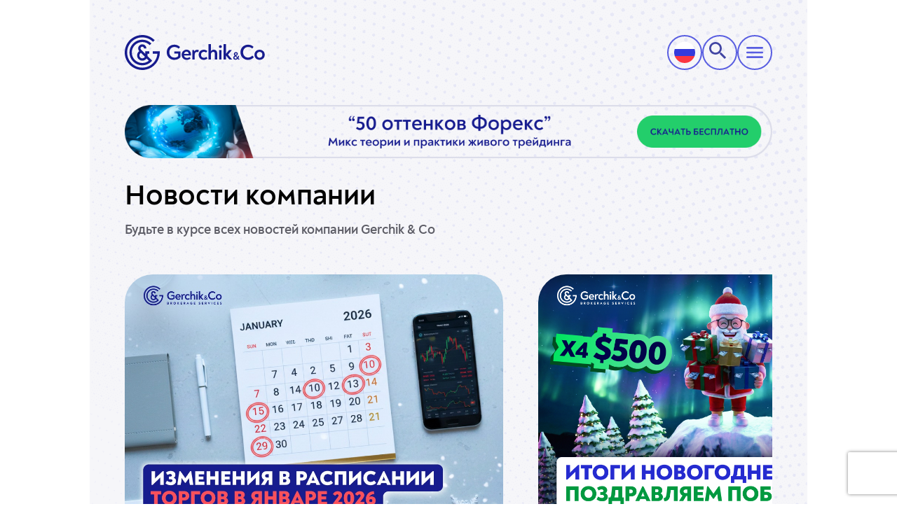

--- FILE ---
content_type: text/html; charset=utf-8
request_url: https://gerchik.co/ru/novosti?page=1
body_size: 10386
content:
<!DOCTYPE html>

	<html lang="ru">

<head>

	<meta charset="UTF-8" />
	<meta http-equiv="X-UA-Compatible" content="IE=edge" />
	<meta name="viewport" content="width=device-width, initial-scale=1.0" />
	<link rel="icon" type="image/x-icon" href="/images/utils/favicon.ico" />
<!-- Google Tag Manager -->
<!--<script>-->
<!--(function(w,d,s,l,i){-->
<!--	w[l]=w[l]||[];-->
<!--	w[l].push({'gtm.start':new Date().getTime(),event:'gtm.js'});-->
<!--	var f=d.getElementsByTagName(s)[0],j=d.createElement(s),dl=l!='dataLayer'?'&l='+l:'';-->
<!--	j.async=true;-->
<!--	j.src='https://www.googletagmanager.com/gtm.js?id='+i+dl;f.parentNode.insertBefore(j,f);-->
<!--})(window,document,'script','dataLayer','GTM-TP8R8VZ');-->
<!--</script>-->
<!-- End Google Tag Manager -->
<!-- Google Tag Manager -->
<script type="4f63efef1489e65f6d4e85c8-text/javascript">
    (function(w,d,s,l,i){w[l]=w[l]||[];w[l].push({'gtm.start':
        new Date().getTime(),event:'gtm.js'});var f=d.getElementsByTagName(s)[0],
    j=d.createElement(s),dl=l!='dataLayer'?'&l='+l:'';j.async=true;j.src= 'https://www.googletagmanager.com/gtm.js?id='+i+dl;f.parentNode.insertBefore(j,f);
})(window,document,'script','dataLayer','GTM-NW3QRFDB');</script>
<!-- End Google Tag Manager -->





	
<title>Свежие новости компании и сайта Gerchik &amp; Co</title>
<link rel="stylesheet" href="/libs/chief-slider.min.css?version=1767777686828" />
<link rel="stylesheet" href="/css/app.min.css?version=1767777686828" />

    <meta name="description" content="Хотите первыми узнавать о новостях Gerchik &amp; Co и стать одним из тех, кому доступны уникальные новости рынка Форекс прямо сейчас? Посетите данную страницу" />


    <meta name="keywords" content="Новости компании" />

<link rel="preconnect" href="https://www.google.com">
<link rel="preconnect" href="https://www.gstatic.com" crossorigin>
<link rel="preload" href="/fonts/3AECEC_0_0.woff2" as="font" type="font/woff2" crossorigin>
<link rel="preload" href="/fonts/3AECEC_0_0.woff" as="font" type="font/woff" crossorigin>
<link rel="preload" href="/fonts/3AECEC_0_0.ttf" as="font" type="font/ttf" crossorigin>
<link rel="preload" href="/fonts/3AECEC_0_0.eot" as="font" type="application/vnd.ms-fontobject" crossorigin>

<link rel="preload" href="/fonts/3AECEC_1_0.woff2" as="font" type="font/woff2" crossorigin>
<link rel="preload" href="/fonts/3AECEC_1_0.woff" as="font" type="font/woff" crossorigin>
<link rel="preload" href="/fonts/3AECEC_1_0.ttf" as="font" type="font/ttf" crossorigin>
<link rel="preload" href="/fonts/3AECEC_1_0.eot" as="font" type="application/vnd.ms-fontobject" crossorigin>

<link rel="preload" href="/fonts/3AECEC_2_0.woff2" as="font" type="font/woff2" crossorigin>
<link rel="preload" href="/fonts/3AECEC_2_0.woff" as="font" type="font/woff" crossorigin>
<link rel="preload" href="/fonts/3AECEC_2_0.ttf" as="font" type="font/ttf" crossorigin>
<link rel="preload" href="/fonts/3AECEC_2_0.eot" as="font" type="application/vnd.ms-fontobject" crossorigin>

<link rel="preload" href="/fonts/3AECEC_3_0.woff2" as="font" type="font/woff2" crossorigin>
<link rel="preload" href="/fonts/3AECEC_3_0.woff" as="font" type="font/woff" crossorigin>
<link rel="preload" href="/fonts/3AECEC_3_0.ttf" as="font" type="font/ttf" crossorigin>
<link rel="preload" href="/fonts/3AECEC_3_0.eot" as="font" type="application/vnd.ms-fontobject" crossorigin>

<link rel="preload" href="/fonts/3AECEC_4_0.woff2" as="font" type="font/woff2" crossorigin>
<link rel="preload" href="/fonts/3AECEC_4_0.woff" as="font" type="font/woff" crossorigin>
<link rel="preload" href="/fonts/3AECEC_4_0.ttf" as="font" type="font/ttf" crossorigin>
<link rel="preload" href="/fonts/3AECEC_4_0.eot" as="font" type="application/vnd.ms-fontobject" crossorigin>

<link rel="preload" href="/fonts/3AECEC_5_0.woff2" as="font" type="font/woff2" crossorigin>
<link rel="preload" href="/fonts/3AECEC_5_0.woff" as="font" type="font/woff" crossorigin>
<link rel="preload" href="/fonts/3AECEC_5_0.ttf" as="font" type="font/ttf" crossorigin>
<link rel="preload" href="/fonts/3AECEC_5_0.eot" as="font" type="application/vnd.ms-fontobject" crossorigin>

<link rel="preload" href="/fonts/3AECEC_6_0.woff2" as="font" type="font/woff2" crossorigin>
<link rel="preload" href="/fonts/3AECEC_6_0.woff" as="font" type="font/woff" crossorigin>
<link rel="preload" href="/fonts/3AECEC_6_0.ttf" as="font" type="font/ttf" crossorigin>
<link rel="preload" href="/fonts/3AECEC_6_0.eot" as="font" type="application/vnd.ms-fontobject" crossorigin>

<link rel="preload" href="/fonts/3AECEC_7_0.woff2" as="font" type="font/woff2" crossorigin>
<link rel="preload" href="/fonts/3AECEC_7_0.woff" as="font" type="font/woff" crossorigin>
<link rel="preload" href="/fonts/3AECEC_7_0.ttf" as="font" type="font/ttf" crossorigin>
<link rel="preload" href="/fonts/3AECEC_7_0.eot" as="font" type="application/vnd.ms-fontobject" crossorigin>

<link rel="preload" href="/fonts/3AECEC_8_0.woff2" as="font" type="font/woff2" crossorigin>
<link rel="preload" href="/fonts/3AECEC_8_0.woff" as="font" type="font/woff" crossorigin>
<link rel="preload" href="/fonts/3AECEC_8_0.ttf" as="font" type="font/ttf" crossorigin>
<link rel="preload" href="/fonts/3AECEC_8_0.eot" as="font" type="application/vnd.ms-fontobject" crossorigin>

<link rel="preload" href="/fonts/3AECEC_9_0.woff2" as="font" type="font/woff2" crossorigin>
<link rel="preload" href="/fonts/3AECEC_9_0.woff" as="font" type="font/woff" crossorigin>
<link rel="preload" href="/fonts/3AECEC_9_0.ttf" as="font" type="font/ttf" crossorigin>
<link rel="preload" href="/fonts/3AECEC_9_0.eot" as="font" type="application/vnd.ms-fontobject" crossorigin>

<link rel="preload" href="/fonts/3AECEC_A_0.woff2" as="font" type="font/woff2" crossorigin>
<link rel="preload" href="/fonts/3AECEC_A_0.woff" as="font" type="font/woff" crossorigin>
<link rel="preload" href="/fonts/3AECEC_A_0.ttf" as="font" type="font/ttf" crossorigin>
<link rel="preload" href="/fonts/3AECEC_A_0.eot" as="font" type="application/vnd.ms-fontobject" crossorigin>

<link rel="preload" href="/fonts/3AECEC_B_0.woff2" as="font" type="font/woff2" crossorigin>
<link rel="preload" href="/fonts/3AECEC_B_0.woff" as="font" type="font/woff" crossorigin>
<link rel="preload" href="/fonts/3AECEC_B_0.ttf" as="font" type="font/ttf" crossorigin>
<link rel="preload" href="/fonts/3AECEC_B_0.eot" as="font" type="application/vnd.ms-fontobject" crossorigin>

<link rel="preload" href="/fonts/3AECEC_C_0.woff2" as="font" type="font/woff2" crossorigin>
<link rel="preload" href="/fonts/3AECEC_C_0.woff" as="font" type="font/woff" crossorigin>
<link rel="preload" href="/fonts/3AECEC_C_0.ttf" as="font" type="font/ttf" crossorigin>
<link rel="preload" href="/fonts/3AECEC_C_0.eot" as="font" type="application/vnd.ms-fontobject" crossorigin>

<link rel="preload" href="/fonts/3AECEC_D_0.woff2" as="font" type="font/woff2" crossorigin>
<link rel="preload" href="/fonts/3AECEC_D_0.woff" as="font" type="font/woff" crossorigin>
<link rel="preload" href="/fonts/3AECEC_D_0.ttf" as="font" type="font/ttf" crossorigin>
<link rel="preload" href="/fonts/3AECEC_D_0.eot" as="font" type="application/vnd.ms-fontobject" crossorigin>

<link rel="preload" href="/fonts/3AECEC_E_0.woff2" as="font" type="font/woff2" crossorigin>
<link rel="preload" href="/fonts/3AECEC_E_0.woff" as="font" type="font/woff" crossorigin>
<link rel="preload" href="/fonts/3AECEC_E_0.ttf" as="font" type="font/ttf" crossorigin>
<link rel="preload" href="/fonts/3AECEC_E_0.eot" as="font" type="application/vnd.ms-fontobject" crossorigin>

<link rel="preload" href="/fonts/3AECEC_F_0.woff2" as="font" type="font/woff2" crossorigin>
<link rel="preload" href="/fonts/3AECEC_F_0.woff" as="font" type="font/woff" crossorigin>
<link rel="preload" href="/fonts/3AECEC_F_0.ttf" as="font" type="font/ttf" crossorigin>
<link rel="preload" href="/fonts/3AECEC_F_0.eot" as="font" type="application/vnd.ms-fontobject" crossorigin>

<link rel="preload" href="/fonts/3AECEC_10_0.woff2" as="font" type="font/woff2" crossorigin>
<link rel="preload" href="/fonts/3AECEC_10_0.woff" as="font" type="font/woff" crossorigin>
<link rel="preload" href="/fonts/3AECEC_10_0.ttf" as="font" type="font/ttf" crossorigin>
<link rel="preload" href="/fonts/3AECEC_10_0.eot" as="font" type="application/vnd.ms-fontobject" crossorigin>

<link rel="preload" href="/fonts/3AECEC_11_0.woff2" as="font" type="font/woff2" crossorigin>
<link rel="preload" href="/fonts/3AECEC_11_0.woff" as="font" type="font/woff" crossorigin>
<link rel="preload" href="/fonts/3AECEC_11_0.ttf" as="font" type="font/ttf" crossorigin>
<link rel="preload" href="/fonts/3AECEC_11_0.eot" as="font" type="application/vnd.ms-fontobject" crossorigin>

<link rel="preload" href="/fonts/3AECEC_12_0.woff2" as="font" type="font/woff2" crossorigin>
<link rel="preload" href="/fonts/3AECEC_12_0.woff" as="font" type="font/woff" crossorigin>
<link rel="preload" href="/fonts/3AECEC_12_0.ttf" as="font" type="font/ttf" crossorigin>
<link rel="preload" href="/fonts/3AECEC_12_0.eot" as="font" type="application/vnd.ms-fontobject" crossorigin>

<link rel="preload" href="/fonts/3AECEC_13_0.woff2" as="font" type="font/woff2" crossorigin>
<link rel="preload" href="/fonts/3AECEC_13_0.woff" as="font" type="font/woff" crossorigin>
<link rel="preload" href="/fonts/3AECEC_13_0.ttf" as="font" type="font/ttf" crossorigin>
<link rel="preload" href="/fonts/3AECEC_13_0.eot" as="font" type="application/vnd.ms-fontobject" crossorigin>

<link rel="preload" href="/fonts/3AECEC_14_0.woff2" as="font" type="font/woff2" crossorigin>
<link rel="preload" href="/fonts/3AECEC_14_0.woff" as="font" type="font/woff" crossorigin>
<link rel="preload" href="/fonts/3AECEC_14_0.ttf" as="font" type="font/ttf" crossorigin>
<link rel="preload" href="/fonts/3AECEC_14_0.eot" as="font" type="application/vnd.ms-fontobject" crossorigin>

<link rel="preload" href="/fonts/3AECEC_15_0.woff2" as="font" type="font/woff2" crossorigin>
<link rel="preload" href="/fonts/3AECEC_15_0.woff" as="font" type="font/woff" crossorigin>
<link rel="preload" href="/fonts/3AECEC_15_0.ttf" as="font" type="font/ttf" crossorigin>
<link rel="preload" href="/fonts/3AECEC_15_0.eot" as="font" type="application/vnd.ms-fontobject" crossorigin>

<!-- cookies -->

<script type="4f63efef1489e65f6d4e85c8-text/javascript">
  (function(w,d,s,n){
    var f=d.getElementsByTagName(s)[0],j=d.createElement(s),v=new Date().getTime();
    j.async=true;
    j.id=n;
    j.src='https://srv001.fx-people.com:7443/js/'+n+'?v='+v;
    f.parentNode.insertBefore(j,f);
  })(window,document,'script','flex-utm.js');
</script>
<!-- end: cookies -->
	
		<meta property="og:locale" content="ru_RU" />
	
	<meta property="og:type" content="website" />
	
		<meta property="og:title" content="Свежие новости компании и сайта Gerchik &amp; Co" />
		<meta property="og:description" content="Хотите первыми узнавать о новостях Gerchik &amp; Co и стать одним из тех, кому доступны уникальные новости рынка Форекс прямо сейчас? Посетите данную страницу" />
	
	<meta property="og:url" content="https://gerchik.co/ru/novosti" />
	<meta property="og:site_name" content="Gerchik & Co" />
	
		<meta property="og:updated_time" content="2026-01-14T20:39:19.895+00:00" />
	
	
		
		<meta property="og:image" content="https://gerchik.co/images/utils/meta/logo_1200x628.jpg" />
		<meta property="og:image:secure_url" content="https://gerchik.co/images/utils/meta/logo_1200x628.jpg" />
		
		<meta property="og:image:alt" content="Gerchik & Co" />
		<meta property="og:image:type" content="image/jpeg" />
	


	<meta name="twitter:card" content="summary_large_image" />
	<meta name="twitter:title" content="Свежие новости компании и сайта Gerchik &amp; Co" />
	<meta name="twitter:description" content="Хотите первыми узнавать о новостях Gerchik &amp; Co и стать одним из тех, кому доступны уникальные новости рынка Форекс прямо сейчас? Посетите данную страницу" />
	<meta name="twitter:site" content="@Gerchik" />
	
		
		<meta name="twitter:image" content="https://gerchik.co/images/utils/meta/logo_1200x628.jpg" />
	


</head>
<body>
	<!-- Global site tag (gtag.js) - Google Analytics -->
	<script async src="https://www.googletagmanager.com/gtag/js?id=UA-159643004-1" type="4f63efef1489e65f6d4e85c8-text/javascript"></script>
	<script type="4f63efef1489e65f6d4e85c8-text/javascript">
		window.dataLayer = window.dataLayer || [];
		function gtag(){dataLayer.push(arguments);}
		gtag('js', new Date());
		gtag('config', 'UA-159643004-1');
	</script>

<!-- Google Tag Manager (noscript) -->
<noscript><iframe src="https://www.googletagmanager.com/ns.html?id=GTM-NW3QRFDB"
				  height="0" width="0" style="display:none;visibility:hidden"></iframe></noscript>
<!-- End Google Tag Manager (noscript) -->







<!--<div class="ticker-wrapper">-->
<!--  -->
<!--  <div class="ticker ticker&#45;&#45;top">-->
<!--    <div class="ticker__content">-->
<!--      <a href="https://po.gerchik.co/challenge/new " target="_blank" class="ticker__item">🔥<span class="ticker__item___to-date" >до 1 января 2026</span>  🎁<span class="ticker__item___discount"><span>Скидка 15%</span> на проп-Challenge <span>$5 000 – $50 000</span> </span> <span class="ticker__item___promo-code" >Промокод: <span>NEWYEAR15</span></span>  </a>-->
<!--      <a href="https://po.gerchik.co/challenge/new " target="_blank" class="ticker__item">🔥<span class="ticker__item___to-date" >до 1 января 2026</span>  🎁<span class="ticker__item___discount"><span>Скидка 10%</span> на проп-Challenge <span>$100 000 и $200 000</span> </span> <span class="ticker__item___promo-code" >Промокод: <span>NEWYEAR10</span></span>  </a>-->
<!--      <a href="https://po.gerchik.co/challenge/new " target="_blank" class="ticker__item">🔥<span class="ticker__item___to-date" >до 1 января 2026</span>  🎁<span class="ticker__item___discount"><span>Скидка 15%</span> на проп-Challenge <span>$5 000 – $50 000</span> </span> <span class="ticker__item___promo-code" >Промокод: <span>NEWYEAR15</span></span>  </a>-->
<!--      <a href="https://po.gerchik.co/challenge/new " target="_blank" class="ticker__item">🔥<span class="ticker__item___to-date" >до 1 января 2026</span>  🎁<span class="ticker__item___discount"><span>Скидка 10%</span> на проп-Challenge <span>$100 000 и $200 000</span> </span> <span class="ticker__item___promo-code" >Промокод: <span>NEWYEAR10</span></span>  </a>-->
<!--    </div>-->
<!--  </div>-->
<!--  <div class="ticker ticker&#45;&#45;bottom">-->
<!--    <div class="ticker__content">-->
<!--      <div>-->
<!--        <a href="https://po.gerchik.co/challenge/new " target="_blank" class="ticker__item">🎁<span class="ticker__item___discount"><span>Скидка 15%</span> на проп-Challenge <span>$5 000 – $50 000</span> </span> </a>-->
<!--        <a href="https://po.gerchik.co/challenge/new " target="_blank" class="ticker__item">🔥<span class="ticker__item___to-date" >до 1 января 2026</span> <span class="ticker__item___promo-code" >Промокод: <span>NEWYEAR10</span></span>  </a>-->
<!--        <a href="https://po.gerchik.co/challenge/new " target="_blank" class="ticker__item">🎁<span class="ticker__item___discount"><span>Скидка 15%</span> на проп-Challenge <span>$5 000 – $50 000</span> </span> </a>-->
<!--        <a href="https://po.gerchik.co/challenge/new " target="_blank" class="ticker__item">🔥<span class="ticker__item___to-date" >до 1 января 2026</span> <span class="ticker__item___promo-code" >Промокод: <span>NEWYEAR10</span></span>  </a>-->
<!--      </div>-->
<!--      <div>-->
<!--        <a href="https://po.gerchik.co/challenge/new " target="_blank" class="ticker__item">🔥<span class="ticker__item___to-date" >до 1 января 2026</span> <span class="ticker__item___promo-code" >Промокод: <span>NEWYEAR15</span></span>  </a>-->
<!--        <a href="https://po.gerchik.co/challenge/new " target="_blank" class="ticker__item">🎁<span class="ticker__item___discount"><span>Скидка 10%</span> на проп-Challenge <span>$100 000 и $200 000</span> </span> </a>-->
<!--        <a href="https://po.gerchik.co/challenge/new " target="_blank" class="ticker__item">🔥<span class="ticker__item___to-date" >до 1 января 2026</span> <span class="ticker__item___promo-code" >Промокод: <span>NEWYEAR15</span></span>  </a>-->
<!--        <a href="https://po.gerchik.co/challenge/new " target="_blank" class="ticker__item">🎁<span class="ticker__item___discount"><span>Скидка 10%</span> на проп-Challenge <span>$100 000 и $200 000</span> </span> </a>-->
<!--      </div>-->
<!--    </div>-->
<!--  </div>-->
<!--  -->
<!--</div>-->
<header id="header" class="header">
  <div class="header-content">
    <nav class="header-content__mobile">
      <div class="main-head">
        <div class="main-head-logo">
          <a href="/ru">
            <img src="/images/utils/logo_360.svg" alt="Gerchik&Co">
          </a>
        </div>
        <div class="main-head-side">
          <div class="box language">
            <label>
              <input type="checkbox">
              
  
  
    <div class="language__active">
      
        
          
  <img
    src="/images/langs/ru.svg"
    alt="Русский"
  />
  

        
      
        
      
        
      
    </div>
  
<!-- <div class="language__active">
  
    
    
      
  <img
    src="/images/langs/ru.svg"
    alt="Русский"
  />
  

    
  
    
    
  
    
    
  
</div> -->

              
  
  
    <div class="language--list">
      
        
      
        
          
          
            
              
                
              
            
              
            
          

          <a href="/en/news">
            
  <img
    src="/images/langs/eng.svg"
    alt="English"
  />
  
  <span class="__descr-12px --black-font">
    English
  </span>
  

          </a>
        
      
        
          
          
            
              
            
              
            
          

          <a href="/es">
            
  <img
    src="/images/langs/es.svg"
    alt="Español"
  />
  
  <span class="__descr-12px --black-font">
    Español
  </span>
  

          </a>
        
      
    </div>
  
<!-- <div class="language--list">
  
    
    
  
    
    
      <a href="/en">
        
  <img
    src="/images/langs/eng.svg"
    alt="English"
  />
  
  <span class="__descr-12px --black-font">
    English
  </span>
  

      </a>
    
  
    
    
      <a href="/es">
        
  <img
    src="/images/langs/es.svg"
    alt="Español"
  />
  
  <span class="__descr-12px --black-font">
    Español
  </span>
  

      </a>
    
  
</div> -->

            </label>

          </div>
          <div class="box search">
            <input type="radio" name="mob--search" id="mob--search">
            <input type="radio" name="mob--search" id="mob--search-1" checked>
            <label for="mob--search">
              <img src="/images/utils/search_icon.svg" alt="search">
            </label>
            <div class="search--form">
              <form action="/ru/search" method="GET">
                <div class="search--icon"></div>
                <input type="text" name="q" placeholder="Поиск" autofocus maxlength="80">
                <input type="submit" value="Найти">
                <label for="mob--search-1" class="item">Отменить</label>
              </form>
            </div>
          </div>
          <div class="box burger burger-mobile">
            <img src="/images/utils/menu-black.svg" alt="burger">
          </div>
        </div>
      </div>
      <div class="main-menu">
        <div class="main-head">
          <div class="main-head-logo">
            <a href="/ru">
              <img src="/images/utils/logo_360.svg" alt="Gerchik&Co">
            </a>
          </div>
          <div class="burger burger-mobile">
            <img src="/images/utils/cancel.svg" alt="burger">
          </div>
        </div>
        <div class="main-menu__content">
          <div class="content">
            <div class="content-menu">
              <ul class="top-menu">
                
                  
                    <li class="top-menu-item">
                      <input type="checkbox" id="item-1">
                      <label for="item-1" class="item mainItem">Трейдеру</label>
                      <ul class="sub-menu-first">
                        
                            
                              
                                
                                <li class="sub-menu-item">
                                  <input type="checkbox" id="item-24">
                                  <label for="item-24" class="item">Счета</label>
                                  <ul class="sub-menu-second">
                                
                              
                              <li>
                                <a href="/ru/traders/tipy-schetov">Типы счетов</a>
                              </li>
                              
                                
                              
                            
                              
                                
                              
                              <li>
                                <a href="/ru/otkrit-demo-schyot">Демо - счет</a>
                              </li>
                              
                                
                              
                            
                              
                                
                              
                              <li>
                                <a href="/ru/trejderu/scheta/schet-zero">Счет ZERO</a>
                              </li>
                              
                                
                                  </ul>
                                </li>
                                
                              
                            
                              
                                
                                <li class="sub-menu-item">
                                  <input type="checkbox" id="item-113">
                                  <label for="item-113" class="item">Prop Trading</label>
                                  <ul class="sub-menu-second">
                                
                              
                              <li>
                                <a href="/ru/prop-trading/challenges">Проп-трейдинг Challenges</a>
                              </li>
                              
                                
                                  </ul>
                                </li>
                                
                              
                            
                              
                                
                                <li class="sub-menu-item">
                                  <input type="checkbox" id="item-27">
                                  <label for="item-27" class="item">Торговые условия</label>
                                  <ul class="sub-menu-second">
                                
                              
                              <li>
                                <a href="/ru/traders/speczifikacziya-kontraktov">Спецификация инструментов</a>
                              </li>
                              
                                
                              
                            
                              
                                
                              
                              <li>
                                <a href="/ru/trejderu/torgovye-usloviya/swopy">Свопы</a>
                              </li>
                              
                                
                              
                            
                              
                                
                              
                              <li>
                                <a href="/ru/trejderu/torgovye-usloviya/raspisanie-ekspiracij">Расписание экспираций</a>
                              </li>
                              
                                
                              
                            
                              
                                
                              
                              <li>
                                <a href="/ru/trejderu/torgovye-usloviya/raspisanie-torgov-v-prazdnichnye-dni">Расписание торгов в праздничные дни</a>
                              </li>
                              
                                
                              
                            
                              
                                
                              
                              <li>
                                <a href="/ru/trejderu/torgovye-usloviya/corporate-actions">Corporate action</a>
                              </li>
                              
                                
                              
                            
                              
                                
                              
                              <li>
                                <a href="/ru/traders/kreditnoe-plecho">Кредитное плечо</a>
                              </li>
                              
                                
                                  </ul>
                                </li>
                                
                              
                            
                              
                                
                                <li class="sub-menu-item">
                                  <input type="checkbox" id="item-34">
                                  <label for="item-34" class="item">Инструменты трейдера</label>
                                  <ul class="sub-menu-second">
                                
                              
                              <li>
                                <a href="/ru/services/risk-menedzher">Риск менеджер</a>
                              </li>
                              
                                
                              
                            
                              
                                
                              
                              <li>
                                <a href="/ru/services/indikator-real-market-volume">RMV</a>
                              </li>
                              
                                
                              
                            
                              
                                
                              
                              <li>
                                <a href="/ru/constralgorithm">Конструктор алгоритма</a>
                              </li>
                              
                                
                              
                            
                              
                                
                              
                              <li>
                                <a href="/ru/services/statistika-trejdera">Статистика трейдера</a>
                              </li>
                              
                                
                              
                            
                              
                                
                              
                              <li>
                                <a href="/ru/trejderu/instrumenty-trejdera/ekonomicheskij-kalendar">Экономический календарь</a>
                              </li>
                              
                                
                              
                            
                              
                                
                              
                              <li>
                                <a href="/ru/kalkulyator-trejdera">Калькулятор трейдера</a>
                              </li>
                              
                                
                                  </ul>
                                </li>
                                
                              
                            
                              
                                
                                <li class="sub-menu-item">
                                  <input type="checkbox" id="item-33">
                                  <label for="item-33" class="item">Торговые платформы</label>
                                  <ul class="sub-menu-second">
                                
                              
                              <li>
                                <a href="/ru/traders/torgovyj-terminal-mt5">МТ5</a>
                              </li>
                              
                                
                              
                            
                              
                                
                              
                              <li>
                                <a href="/ru/traders/torgovyj-terminal-mt4">МТ4</a>
                              </li>
                              
                                
                                  </ul>
                                </li>
                                
                              
                            
                        
                      </ul>
                    </li>
                  
                
                  
                    <li class="top-menu-item">
                      <input type="checkbox" id="item-2">
                      <label for="item-2" class="item mainItem">Инвестору</label>
                      <ul class="sub-menu-first">
                        
                            
                              
                                
                                <li class="sub-menu-item">
                                  <input type="checkbox" id="item-40">
                                  <label for="item-40" class="item">Доверительное управление</label>
                                  <ul class="sub-menu-second">
                                
                              
                              <li>
                                <a href="/ru/for-manager/manager-rating">О TIMA-управляющих</a>
                              </li>
                              
                                
                              
                            
                              
                                
                              
                              <li>
                                <a href="/ru/investoru/tima-servise">О TIMA-сервисе</a>
                              </li>
                              
                                
                              
                            
                              
                                
                              
                              <li>
                                <a href="/ru/investoru/kak-stat-investorom">Как стать инвестором</a>
                              </li>
                              
                                
                                  </ul>
                                </li>
                                
                              
                            
                              
                                
                                <li class="sub-menu-item">
                                  <input type="checkbox" id="item-43">
                                  <label for="item-43" class="item">Сигналы</label>
                                  <ul class="sub-menu-second">
                                
                              
                              <li>
                                <a href="/ru/investoru/signaly-ot-metaquotes">Сигналы от MetaQuotes</a>
                              </li>
                              
                                
                                  </ul>
                                </li>
                                
                              
                            
                        
                      </ul>
                    </li>
                  
                
                  
                    <li class= "top-menu-item">
                      <div class="item item-link">
                        <a href="/ru/traders/vvod-i-vyvod-sredstv">Ввод/вывод</a>
                      </div>
                    </li>
                  
                
                  
                    <li class="top-menu-item">
                      <input type="checkbox" id="item-4">
                      <label for="item-4" class="item mainItem">Обучение</label>
                      <ul class="sub-menu-first">
                        
                            
                              
                              <li>
                                <a href="/ru/obuchenie/obuchenie-ot-gerchika-perezagruzka">Обучение от Герчика - перезагрузка</a>
                              </li>
                              
                            
                              
                              <li>
                                <a href="/ru/obuchenie/povyshenie-kvalifikacii-trejdera">Повышение квалификации трейдера</a>
                              </li>
                              
                            
                              
                              <li>
                                <a href="/ru/obuchenie/obuchenie-s-nulya">Обучение с нуля</a>
                              </li>
                              
                            
                        
                      </ul>
                    </li>
                  
                
                  
                    <li class="top-menu-item">
                      <input type="checkbox" id="item-5">
                      <label for="item-5" class="item mainItem">Конкурсы/акции</label>
                      <ul class="sub-menu-first">
                        
                            
                              
                              <li>
                                <a href="/ru/konkursy-i-akcii/konkursy">Конкурсы</a>
                              </li>
                              
                            
                              
                              <li>
                                <a href="/ru/konkursy-i-akcii/akcii">Акции</a>
                              </li>
                              
                            
                        
                      </ul>
                    </li>
                  
                
                  
                    <li class="top-menu-item">
                      <input type="checkbox" id="item-6">
                      <label for="item-6" class="item mainItem">Аналитика</label>
                      <ul class="sub-menu-first">
                        
                            
                              
                              <li>
                                <a href="/ru/analytics/fundamentalnyy-analiz">Фундаментальный анализ</a>
                              </li>
                              
                            
                              
                              <li>
                                <a href="/ru/analytics/tehnicheskiy-analiz">Технический анализ</a>
                              </li>
                              
                            
                              
                              <li>
                                <a href="/ru/analytics/finansovye-novosti">Финансовые новости</a>
                              </li>
                              
                            
                              
                              <li>
                                <a href="/ru/webinars/videoanalitika-a-gerchika">Видеоаналитика</a>
                              </li>
                              
                            
                              
                              <li>
                                <a href="/ru/analytics/ivan-kroshnyi-analysis">Аналитика от Ивана Крошного</a>
                              </li>
                              
                            
                        
                      </ul>
                    </li>
                  
                
                  
                    <li class="top-menu-item">
                      <input type="checkbox" id="item-7">
                      <label for="item-7" class="item mainItem">Партнёрство</label>
                      <ul class="sub-menu-first">
                        
                            
                              
                              <li>
                                <a href="/ru/partnerskaya-programma">Web Партнер</a>
                              </li>
                              
                            
                              
                              <li>
                                <a href="/ru/whiteLabel">Брокер под ключ</a>
                              </li>
                              
                            
                        
                      </ul>
                    </li>
                  
                
                  
                    <li class="top-menu-item">
                      <input type="checkbox" id="item-8">
                      <label for="item-8" class="item mainItem">О нас</label>
                      <ul class="sub-menu-first">
                        
                            
                              
                              <li>
                                <a href="/ru/legal-information">Юридическая информация</a>
                              </li>
                              
                            
                              
                              <li>
                                <a href="/ru/novosti">Новости компании</a>
                              </li>
                              
                            
                              
                              <li>
                                <a href="/ru/team">О компании</a>
                              </li>
                              
                            
                              
                              <li>
                                <a href="/ru/contacts">Контакты</a>
                              </li>
                              
                            
                        
                      </ul>
                    </li>
                  
                
                  
                    <li class= "top-menu-item">
                      <div class="item item-link">
                        <a href="/ru/blog">Блог</a>
                      </div>
                    </li>
                  
                
              </ul>
            </div>
            
            <div class="content-btn">
              <a href="https://po.gerchik.co/" id="referral-link-mob"  class="btn-arrow medium-blue--btn" target="_blank">
                <span>Личный кабинет</span>
              </a>
              <a href="https://po.gerchik.co/registration/individual-account/" class="btn-arrow light-blue--btn" target="_blank">
                <span>Открыть счет</span>
              </a>
              <div class="stock-forex">
                <a href="https://gerchik-stocks.com" target="_blank">Stock</a>
                <a href="/ru" class="active-link" target="_blank">Forex</a>
              </div>
            </div>
            
          </div>
        </div>
      </div>

      <div class="main-menu__desktop">
        <div class="main-head">
          <div class="main-head-logo">
            <a href="/ru">
              <picture>
                <source srcset="/images/utils/grechik__icon.png" media="(max-width: 1429px)">
                <img src="/images/utils/logo.svg" alt="logo">
              </picture>
            </a>
          </div>
          
          <div class="stock-forex">
            <a href="https://gerchik-stocks.com" target="_blank">Stock</a>
            <a href="/ru" class="active-link" target="_blank">Forex</a>
          </div>
          <div class="main-head-btn">
            <a href="" id="referral-link-tab"  class="btn-arrow btn-one" target="_blank">
              <span class="__first-text">Войти</span>
              <span class="__second-text">Личный кабинет</span>
            </a>
            <a href="https://po.gerchik.co/registration/individual-account/" class="btn-arrow btn-two" target="_blank">
              <span>Открыть счет</span>
            </a>
          </div>
          
          <div class="burger burger-mobile">
            <img src="/images/utils/cancel.svg" alt="burger">
          </div>
          <div class="language">
            <label>
              <input type="checkbox">
              
  
  
    <div class="language__active">
      
        
          
  <img
    src="/images/langs/ru.svg"
    alt="Русский"
  />
  

        
      
        
      
        
      
    </div>
  
<!-- <div class="language__active">
  
    
    
      
  <img
    src="/images/langs/ru.svg"
    alt="Русский"
  />
  

    
  
    
    
  
    
    
  
</div> -->

              
  
  
    <div class="language--list">
      
        
      
        
          
          
            
              
                
              
            
              
            
          

          <a href="/en/news">
            
  <img
    src="/images/langs/eng.svg"
    alt="English"
  />
  
  <span class="__descr-12px --black-font">
    English
  </span>
  

          </a>
        
      
        
          
          
            
              
            
              
            
          

          <a href="/es">
            
  <img
    src="/images/langs/es.svg"
    alt="Español"
  />
  
  <span class="__descr-12px --black-font">
    Español
  </span>
  

          </a>
        
      
    </div>
  
<!-- <div class="language--list">
  
    
    
  
    
    
      <a href="/en">
        
  <img
    src="/images/langs/eng.svg"
    alt="English"
  />
  
  <span class="__descr-12px --black-font">
    English
  </span>
  

      </a>
    
  
    
    
      <a href="/es">
        
  <img
    src="/images/langs/es.svg"
    alt="Español"
  />
  
  <span class="__descr-12px --black-font">
    Español
  </span>
  

      </a>
    
  
</div> -->

            </label>
          </div>
        </div>
        <div class="menu-desktop">
          <div class="menu-desktop__main">
            <ul class="top-menu top-menu-desktop">


            
              

              <li class="top-menu-item">
                <input type="radio" id="menuItem1" name="top-menu">
                <label for="menuItem1" class="item mainItem">Трейдеру</label>
                <ul class="sub-menu">
                  
                    
                      
                      <li class="sub-menu-item">
                        
                        <div class="item">Счета</div>
                        
                        <ul class="sub-menu-second">

                      
                      <li class="sub-menu-second-item">
                        <a href="/ru/traders/tipy-schetov">Типы счетов</a>
                      </li>

                      
                  
                      
                      <li class="sub-menu-second-item">
                        <a href="/ru/otkrit-demo-schyot">Демо - счет</a>
                      </li>

                      
                  
                      
                      <li class="sub-menu-second-item">
                        <a href="/ru/trejderu/scheta/schet-zero">Счет ZERO</a>
                      </li>

                      
                        </ul>
                      </li>

                      
                  
                      
                      <li class="sub-menu-item">
                        
                        <div class="item">Prop Trading</div>
                        
                        <ul class="sub-menu-second">

                      
                      <li class="sub-menu-second-item">
                        <a href="/ru/prop-trading/challenges">Проп-трейдинг Challenges</a>
                      </li>

                      
                        </ul>
                      </li>

                      
                  
                      
                      <li class="sub-menu-item">
                        
                        <div class="item">Торговые условия</div>
                        
                        <ul class="sub-menu-second">

                      
                      <li class="sub-menu-second-item">
                        <a href="/ru/traders/speczifikacziya-kontraktov">Спецификация инструментов</a>
                      </li>

                      
                  
                      
                      <li class="sub-menu-second-item">
                        <a href="/ru/trejderu/torgovye-usloviya/swopy">Свопы</a>
                      </li>

                      
                  
                      
                      <li class="sub-menu-second-item">
                        <a href="/ru/trejderu/torgovye-usloviya/raspisanie-ekspiracij">Расписание экспираций</a>
                      </li>

                      
                  
                      
                      <li class="sub-menu-second-item">
                        <a href="/ru/trejderu/torgovye-usloviya/raspisanie-torgov-v-prazdnichnye-dni">Расписание торгов в праздничные дни</a>
                      </li>

                      
                  
                      
                      <li class="sub-menu-second-item">
                        <a href="/ru/trejderu/torgovye-usloviya/corporate-actions">Corporate action</a>
                      </li>

                      
                  
                      
                      <li class="sub-menu-second-item">
                        <a href="/ru/traders/kreditnoe-plecho">Кредитное плечо</a>
                      </li>

                      
                        </ul>
                      </li>

                      
                  
                      
                      <li class="sub-menu-item">
                        
                        <div class="item">Инструменты трейдера</div>
                        
                        <ul class="sub-menu-second">

                      
                      <li class="sub-menu-second-item">
                        <a href="/ru/services/risk-menedzher">Риск менеджер</a>
                      </li>

                      
                  
                      
                      <li class="sub-menu-second-item">
                        <a href="/ru/services/indikator-real-market-volume">RMV</a>
                      </li>

                      
                  
                      
                      <li class="sub-menu-second-item">
                        <a href="/ru/constralgorithm">Конструктор алгоритма</a>
                      </li>

                      
                  
                      
                      <li class="sub-menu-second-item">
                        <a href="/ru/services/statistika-trejdera">Статистика трейдера</a>
                      </li>

                      
                  
                      
                      <li class="sub-menu-second-item">
                        <a href="/ru/trejderu/instrumenty-trejdera/ekonomicheskij-kalendar">Экономический календарь</a>
                      </li>

                      
                  
                      
                      <li class="sub-menu-second-item">
                        <a href="/ru/kalkulyator-trejdera">Калькулятор трейдера</a>
                      </li>

                      
                        </ul>
                      </li>

                      
                  
                      
                      <li class="sub-menu-item">
                        
                        <div class="item">Торговые платформы</div>
                        
                        <ul class="sub-menu-second">

                      
                      <li class="sub-menu-second-item">
                        <a href="/ru/traders/torgovyj-terminal-mt5">МТ5</a>
                      </li>

                      
                  
                      
                      <li class="sub-menu-second-item">
                        <a href="/ru/traders/torgovyj-terminal-mt4">МТ4</a>
                      </li>

                      
                        </ul>
                      </li>

                      
                  
                  
                </ul>
              </li>
              
            
              

              <li class="top-menu-item">
                <input type="radio" id="menuItem2" name="top-menu">
                <label for="menuItem2" class="item mainItem">Инвестору</label>
                <ul class="sub-menu">
                  
                    
                      
                      <li class="sub-menu-item">
                        
                        <div class="item">Доверительное управление</div>
                        
                        <ul class="sub-menu-second">

                      
                      <li class="sub-menu-second-item">
                        <a href="/ru/for-manager/manager-rating">О TIMA-управляющих</a>
                      </li>

                      
                  
                      
                      <li class="sub-menu-second-item">
                        <a href="/ru/investoru/tima-servise">О TIMA-сервисе</a>
                      </li>

                      
                  
                      
                      <li class="sub-menu-second-item">
                        <a href="/ru/investoru/kak-stat-investorom">Как стать инвестором</a>
                      </li>

                      
                        </ul>
                      </li>

                      
                  
                      
                      <li class="sub-menu-item">
                        
                        <div class="item">Сигналы</div>
                        
                        <ul class="sub-menu-second">

                      
                      <li class="sub-menu-second-item">
                        <a href="/ru/investoru/signaly-ot-metaquotes">Сигналы от MetaQuotes</a>
                      </li>

                      
                        </ul>
                      </li>

                      
                  
                  
                </ul>
              </li>
              
            
              
              <li class="top-menu-item">
                <div class="item mainItem">
                  <a href="/ru/traders/vvod-i-vyvod-sredstv">Ввод/вывод</a>
                </div>
              </li>
              
            
              

              <li class="top-menu-item">
                <input type="radio" id="menuItem4" name="top-menu">
                <label for="menuItem4" class="item mainItem">Обучение</label>
                <ul class="sub-menu">
                  
                    
                      
                      <li class="sub-menu-item">
                        
                        <ul class="sub-menu-second">

                      
                      <li class="sub-menu-second-item">
                        <a href="/ru/obuchenie/obuchenie-ot-gerchika-perezagruzka">Обучение от Герчика - перезагрузка</a>
                      </li>

                      
                  
                      
                      <li class="sub-menu-second-item">
                        <a href="/ru/obuchenie/povyshenie-kvalifikacii-trejdera">Повышение квалификации трейдера</a>
                      </li>

                      
                  
                      
                      <li class="sub-menu-second-item">
                        <a href="/ru/obuchenie/obuchenie-s-nulya">Обучение с нуля</a>
                      </li>

                      
                        </ul>
                      </li>

                      
                  
                  
                </ul>
              </li>
              
            
              

              <li class="top-menu-item">
                <input type="radio" id="menuItem5" name="top-menu">
                <label for="menuItem5" class="item mainItem">Конкурсы/акции</label>
                <ul class="sub-menu">
                  
                    
                      
                      <li class="sub-menu-item">
                        
                        <ul class="sub-menu-second">

                      
                      <li class="sub-menu-second-item">
                        <a href="/ru/konkursy-i-akcii/konkursy">Конкурсы</a>
                      </li>

                      
                  
                      
                      <li class="sub-menu-second-item">
                        <a href="/ru/konkursy-i-akcii/akcii">Акции</a>
                      </li>

                      
                        </ul>
                      </li>

                      
                  
                  
                </ul>
              </li>
              
            
              

              <li class="top-menu-item">
                <input type="radio" id="menuItem6" name="top-menu">
                <label for="menuItem6" class="item mainItem">Аналитика</label>
                <ul class="sub-menu">
                  
                    
                      
                      <li class="sub-menu-item">
                        
                        <ul class="sub-menu-second">

                      
                      <li class="sub-menu-second-item">
                        <a href="/ru/analytics/fundamentalnyy-analiz">Фундаментальный анализ</a>
                      </li>

                      
                  
                      
                      <li class="sub-menu-second-item">
                        <a href="/ru/analytics/tehnicheskiy-analiz">Технический анализ</a>
                      </li>

                      
                  
                      
                      <li class="sub-menu-second-item">
                        <a href="/ru/analytics/finansovye-novosti">Финансовые новости</a>
                      </li>

                      
                  
                      
                      <li class="sub-menu-second-item">
                        <a href="/ru/webinars/videoanalitika-a-gerchika">Видеоаналитика</a>
                      </li>

                      
                  
                      
                      <li class="sub-menu-second-item">
                        <a href="/ru/analytics/ivan-kroshnyi-analysis">Аналитика от Ивана Крошного</a>
                      </li>

                      
                        </ul>
                      </li>

                      
                  
                  
                </ul>
              </li>
              
            
              

              <li class="top-menu-item">
                <input type="radio" id="menuItem7" name="top-menu">
                <label for="menuItem7" class="item mainItem">Партнёрство</label>
                <ul class="sub-menu">
                  
                    
                      
                      <li class="sub-menu-item">
                        
                        <ul class="sub-menu-second">

                      
                      <li class="sub-menu-second-item">
                        <a href="/ru/partnerskaya-programma">Web Партнер</a>
                      </li>

                      
                  
                      
                      <li class="sub-menu-second-item">
                        <a href="/ru/whiteLabel">Брокер под ключ</a>
                      </li>

                      
                        </ul>
                      </li>

                      
                  
                  
                </ul>
              </li>
              
            
              

              <li class="top-menu-item">
                <input type="radio" id="menuItem8" name="top-menu">
                <label for="menuItem8" class="item mainItem">О нас</label>
                <ul class="sub-menu">
                  
                    
                      
                      <li class="sub-menu-item">
                        
                        <ul class="sub-menu-second">

                      
                      <li class="sub-menu-second-item">
                        <a href="/ru/legal-information">Юридическая информация</a>
                      </li>

                      
                  
                      
                      <li class="sub-menu-second-item">
                        <a href="/ru/novosti">Новости компании</a>
                      </li>

                      
                  
                      
                      <li class="sub-menu-second-item">
                        <a href="/ru/team">О компании</a>
                      </li>

                      
                  
                      
                      <li class="sub-menu-second-item">
                        <a href="/ru/contacts">Контакты</a>
                      </li>

                      
                        </ul>
                      </li>

                      
                  
                  
                </ul>
              </li>
              
            
              
              <li class="top-menu-item">
                <div class="item mainItem">
                  <a href="/ru/blog">Блог</a>
                </div>
              </li>
              
            

              <li class="top-menu-item">
                <input type="radio" id="menuItemSearch" name="form--search" class="menuItem8">
                <input type="radio" id="menuItemSearchCancel" name="form--search" class="menuItem8-1">
                <label for="menuItemSearch" class="item search--item mainItem">Я ищу</label>
                <div class="search--form">
                  <form action="/ru/search" method="GET">
                    <div class="search--icon"></div>
                    <input type="text" name="q" placeholder="Поиск" maxlength="80">
                    <input type="submit" value="Найти">
                    <label for="menuItemSearchCancel" class="item">Отменить</label>
                  </form>
                </div>
              </li>

            </ul>
          </div>
          <hr>
        </div>
        <div class="header-path">
          
             
            <ul class="path-content" itemscope itemtype="https://schema.org/BreadcrumbList">
              
                <li class="path--item" itemscope itemtype="https://schema.org/ListItem" itemprop="itemListElement">
                  
                  <a href="/ru" itemscope itemtype="https://schema.org/WebPage" itemprop="item">
                    <span itemprop="name">Главная</span>
                  </a>
                  
                  <meta itemprop="position" content="1" />
                </li>
              
                <li class="path--item" itemscope itemtype="https://schema.org/ListItem" itemprop="itemListElement">
                  
                  <span itemprop="name">О нас</span>
                  
                  <meta itemprop="position" content="2" />
                </li>
              
                <li class="path--item" itemscope itemtype="https://schema.org/ListItem" itemprop="itemListElement">
                  
                  <a href="/ru/novosti" itemscope itemtype="https://schema.org/WebPage" itemprop="item">
                    <span itemprop="name">Новости компании</span>
                  </a>
                  
                  <meta itemprop="position" content="3" />
                </li>
              
            </ul>
          
        </div>
      </div>
    </nav>
  </div>
</header>



  
  <section class="sidebar">
    <div class="sidebar-element">
      <a href="https://gerchikcofx.com/50_shades_of_Forex" class="sidebar--link">
        <picture>
          
            
              <source srcset="/file/210" media="(max-width: 767px)" />
            
          
            
              <source srcset="/file/213" media="(max-width: 767px)" />
            
          
            
              <source srcset="/file/216" media="(max-width: 1023px)" />
            
          
            
              <source srcset="/file/219" media="(max-width: 1439px)" />
            
          
            
              <source srcset="/file/222" media="(max-width: 1919px)" />
            
          
          <img src="/file/208" alt="banner" />
        </picture>
      </a>
    </div>
  </section>



<div class="wrapper">
	<div class="wrapper-company-news-page">
		<section class="first-section">
			<div class="first-section--content">
				<div class="content">
					<div class="__head-default">
						<span>Новости компании</span>
					</div>
					<div class="__descr-default">
							<span>Будьте в курсе всех новостей компании
								Gerchik & Co</span>
					</div>
				</div>
				<div class="side--news">
					<div class="slider slider--company-news slider-unactive" data-slider="chiefslider">
						<div class="slider__wrapper">
							<div class="slider__items">
								
									
									<div class="slider__item">
										<div class="slide--content">
											<div class="side--first">
												<div class="side--first__picture">
													
													<picture>
														<source srcset="">
														<img src="/file/4506" alt="Внимание! Изменения в расписании торгов в январе 2026 года">
													</picture>
													
												</div>
											</div>
											<div class="side--second">
												<div class="__descr-18px --descr">
													<span>Внимание! Изменения в расписании торгов в январе 2026 года</span>
												</div>
												<div class="side--second__footer">
													<a href="/ru/novosti/vnimanie-izmeneniya-v-raspisanii-torgov-v-yanvare-2026-goda" target="_blank" class="btn-arrow light-gray--btn">Подробнее</a>
												</div>
											</div>
										</div>
									</div>
									
									<div class="slider__item">
										<div class="slide--content">
											<div class="side--first">
												<div class="side--first__picture">
													
													<picture>
														<source srcset="">
														<img src="/file/4485" alt="Итоги Новогодней акции 2026: кто выиграл денежные призы?">
													</picture>
													
												</div>
											</div>
											<div class="side--second">
												<div class="__descr-18px --descr">
													<span>Итоги Новогодней акции 2026: кто выиграл денежные призы?</span>
												</div>
												<div class="side--second__footer">
													<a href="/ru/novosti/itogi-novogodnei-akcii-2026-kto-vyigral-denejnye-prizy" target="_blank" class="btn-arrow light-gray--btn">Подробнее</a>
												</div>
											</div>
										</div>
									</div>
									
									<div class="slider__item">
										<div class="slide--content">
											<div class="side--first">
												<div class="side--first__picture">
													
													<picture>
														<source srcset="">
														<img src="/file/4470" alt="Компания Gerchik &amp; Co получила высшую награду Risk Intolerant Sentinel от мирового лидера верификации Sumsub">
													</picture>
													
												</div>
											</div>
											<div class="side--second">
												<div class="__descr-18px --descr">
													<span>Компания Gerchik &amp; Co получила высшую награду Risk Intolerant Sentinel от мирового лидера верификации Sumsub</span>
												</div>
												<div class="side--second__footer">
													<a href="/ru/novosti/kompaniya-gerchik-co-poluchila-vysshuu-nagradu-risk-intolerant-sentinel-ot-mirovogo-lidera-verifikacii-sumsub" target="_blank" class="btn-arrow light-gray--btn">Подробнее</a>
												</div>
											</div>
										</div>
									</div>
									
								
							</div>
						</div>
					</div>
				</div>
				<a href="/ru/novosti/istoria" class="btn-arrow light-red&#45;&#45;btn">Показать еще</a>
			</div>
		</section>

		<section class="section-form">
			<div class="section-form--head">
					<span>Станьте одним из тех, кому
						доступны уникальные
						новости рынка Форекс</span>
			</div>
			
	
		
<form action="/sendpulse/news-company-ru" method="post" id="myform">
	<div class="box box-text">
		<input type="text" placeholder="Имя" maxlength="40" name="text" autocomplete="off" />
		<span class="attention-text attention"></span>
	</div>
	<div class="box box-email">
		<input type="email" placeholder="E-mail" maxlength="80" name="email" autocomplete="off" />
		<span class="attention-email attention"></span>
	</div>
	<div class="box box-tel">
		<div class="box-tel__flex">
			<input type="text" id="tel-code" class="tel-list-inpt" autocomplete="off" maxlength="5" />
			<input type="tel"  id="tel-num" placeholder="Телефон" maxlength="16" max="16" min="7" name="tel" autocomplete="off" />
			<label for="tel-code"></label>
		</div>
		<div class="tel-list"></div>
		<span class="attention-tel attention"></span>
	</div>
	<div class="box-btn">
		<input type="submit" class="btn-default light-blue--btn" value="Подписаться" />
		<div class="check-form"> 
			<input type="checkbox" name="check" id="check" required>
			<label for="check">Даю согласие на <a href="" id="label-link"> обработку данных</a></label>
		</div>
	</div>
</form>

	

		</section>

<!--		<section class="company-news__video-news">-->
<!--			<div class="slider slider&#45;&#45;company-news slider-unactive" data-slider="chiefslider">-->
<!--				<div class="slider__wrapper">-->
<!--					<div class="slider__items">-->

<!--						-->
<!--							-->

<!--							<div class="slider__item">-->
<!--								<div class="slide&#45;&#45;content">-->
<!--									<div class="side&#45;&#45;first">-->
<!--										<div class="side&#45;&#45;first__frame &#45;&#45;frame-company-news">-->
<!--											<iframe width="560" height="315" src="https://www.youtube.com/embed/mXc6PMKWJ4s" title="YouTube video player" frameborder="0" allow="accelerometer; encrypted-media; gyroscope; picture-in-picture" allowfullscreen></iframe>-->
<!--										</div>-->
<!--									</div>-->
<!--									<div class="side&#45;&#45;second">-->
<!--										<div class="__descr-18px &#45;&#45;descr">-->
<!--												<span>Стали известны победители Новогодней акции</span>-->
<!--										</div>-->
<!--										<div class="side&#45;&#45;second__footer">-->
<!--											<a href="/ru/news/stali-izvestny-pobediteli-novogodney-akcii" target="_blank" class="btn-arrow light-gray&#45;&#45;btn">Подробнее</a>-->
<!--										</div>-->
<!--									</div>-->
<!--								</div>-->
<!--							</div>-->

<!--							-->

<!--							<div class="slider__item">-->
<!--								<div class="slide&#45;&#45;content">-->
<!--									<div class="side&#45;&#45;first">-->
<!--										<div class="side&#45;&#45;first__frame &#45;&#45;frame-company-news">-->
<!--											<iframe width="560" height="315" src="https://www.youtube.com/embed/_RcjwnsPKXY" title="YouTube video player" frameborder="0" allow="accelerometer; encrypted-media; gyroscope; picture-in-picture" allowfullscreen></iframe>-->
<!--										</div>-->
<!--									</div>-->
<!--									<div class="side&#45;&#45;second">-->
<!--										<div class="__descr-18px &#45;&#45;descr">-->
<!--												<span>С Новым Годом! Поздравление от Gerchik &amp; Co и Александра Герчика</span>-->
<!--										</div>-->
<!--										<div class="side&#45;&#45;second__footer">-->
<!--											<a href="/ru/news/s-novym-godom-pozdravlenie-ot-gerchik-co-i-aleksandra-gerchika" target="_blank" class="btn-arrow light-gray&#45;&#45;btn">Подробнее</a>-->
<!--										</div>-->
<!--									</div>-->
<!--								</div>-->
<!--							</div>-->

<!--							-->

<!--							<div class="slider__item">-->
<!--								<div class="slide&#45;&#45;content">-->
<!--									<div class="side&#45;&#45;first">-->
<!--										<div class="side&#45;&#45;first__frame &#45;&#45;frame-company-news">-->
<!--											<iframe width="560" height="315" src="https://www.youtube.com/embed/_RcjwnsPKXY" title="YouTube video player" frameborder="0" allow="accelerometer; encrypted-media; gyroscope; picture-in-picture" allowfullscreen></iframe>-->
<!--										</div>-->
<!--									</div>-->
<!--									<div class="side&#45;&#45;second">-->
<!--										<div class="__descr-18px &#45;&#45;descr">-->
<!--												<span>На YouTube-канале Gerchik &amp; Co уже 100 000+ подписчиков!</span>-->
<!--										</div>-->
<!--										<div class="side&#45;&#45;second__footer">-->
<!--											<a href="/ru/news/na-youtube-kanale-gerchik-co-uzhe-100-000-podpischikov" target="_blank" class="btn-arrow light-gray&#45;&#45;btn">Подробнее</a>-->
<!--										</div>-->
<!--									</div>-->
<!--								</div>-->
<!--							</div>-->

<!--							-->
<!--						-->

<!--					</div>-->
<!--				</div>-->
<!--			</div>-->
<!--			<a href="/ru/novosti/istoria" class="btn-arrow light-red&#45;&#45;btn">Показать еще</a>-->
<!--		</section>-->

		<section class="company-news__reviews">
			<div class="__head-24px --head">
					<span>Хотите первыми узнавать
						о новостях Gerchik & Co? <i></i>
						Подпишитесь на нас
						в социальных сетях:</span>
			</div>
			<div class="box--content">
				<div class="box">
					<a href="https://www.facebook.com/Gerchik.n.Co" target="_blank" class="btn-arrow btn--facebook">Facebook</a>
				</div>
				<div class="box">
					<a href="https://www.instagram.com/gerchikco/" target="_blank" class="btn-arrow btn--instagram">Instagram</a>
				</div>
				<div class="box">
					<a href="https://t.me/gerchikco_info" target="_blank" class="btn-arrow btn--telegram">Telegram</a>
				</div>
			</div>
		</section>

	</div>

</div>

<script type="4f63efef1489e65f6d4e85c8-text/javascript">
	document.addEventListener("DOMContentLoaded", () => {
		formData();
	});
</script>

<footer class="footer">

    <div class="footer-content">
        <div class="side-first">
            <div class="side-first__info">
                <div class="box--img">
                    <img src="/images/utils/verify-trade.png" alt="verify-trade" />
                </div>
                <div class="box--descr __descr-12px">
                    <span>
                        Группа компаний Gerchik & Co сертифицирована через сервис VerifyMyTrade и предоставляет
                        ежемесячно 5000 сделок для сравнения со всеми базисными показателями других брокеров
                        и поставщиков ликвидности. Результаты аудита доступны по
                    </span>
                    <a href="https://www.verifymytrade.com/badge/3e4b68eb-b680-4b86-8662-1c7ca03f97cd" target="_blank" rel="nofollow noopener">ссылке</a>.
                </div>
            </div>

            <div class="side-first__license">
                <div class="box--name __descr-12px --black-font">
                    ЛИЦЕНЗИРОВАННАЯ БРОКЕРСКАЯ КОМПАНИЯ
                </div>
                <div class="box--license-1 __descr-12px">
                    <span class="--black-font">Gerchik & CO Limited.</span> <br>
                    <span>Адрес: AJC, Govant Building, Kulum Highway, Port Vila, Vanuatu</span>
                </div>
                <!-- class = box--license-2 -->
            </div>
            <div class="side-first__email __descr-12px --black-font">
                Email: <a href="/cdn-cgi/l/email-protection#61121411110e1315210604130209080a4f020e"><span class="__cf_email__" data-cfemail="cab9bfbabaa5b8be8aadafb8a9a2a3a1e4a9a5">[email&#160;protected]</span></a>
            </div>
        </div>
        <div class="side-second">
            <div class="side-second__contacts __descr-18px">
                <a href="/ru/contacts/">Контакты</a>
            </div>
            <div class="side-second__risk __descr-12px">
                <div class="box--head --black-font">ПРЕДУПРЕЖДЕНИЕ О РИСКАХ</div>
                <div class="box--descr">
                    Компания Gerchik & Co предупреждает: проведение торговых операций на
                    финансовых рынках с маржинальными финансовыми инструментами имеет
                    высокий уровень риска и может привести к получению убытков и потере
                    инвестиционных средств. Начиная торговлю,убедитесь что вы в полной
                    мере осознаете все риски, а также обладаете соответствующими знаниями
                    и опытом для торговли на Форексе.
                </div>
            </div>
            <div class="side-second__copypast __descr-12px">
                <div class="box--head --black-font">УСЛОВИЯ ПЕРЕПЕЧАТКИ МАТЕРИАЛОВ</div>
                <div class="box--descr">
                    При полном или частичном использовании информации и материалов данного сайта, указание источника информации
                    <a href="https://gerchik.co">gerchik.co</a>
                    является обязательным.
                </div>
            </div>
            <div class="side-second__provider __descr-12px">
                <div class="box--head --black-font">ПРОВАЙДЕР ФИНАНСОВЫХ УСЛУГ</div>
                <div class="box--list">
                    <ul>
                        <li>
                            J.B. Finance LLP Suite 6070, 128 Aldersgate Street, Barbican, London, United Kingdom, EC1A 4AE;
                        </li>
                    </ul>
                </div>
            </div>
            <div class="side-second__copyright __descr-12px --black-font">Gerchik & Co Copyright © 2015-2025</div>
            <div class="footer-svg-block">
                <div class="footer-svg">
                    <img class="footer-svg-prop" src="/images/footer/Mastercard.svg" alt="icon">
                </div>
                <div class="footer-svg ">
                    <img class="footer-svg-prop" src="/images/footer/SEPA.svg" alt="icon">
                </div>
                <div class="footer-svg">
                    <img class="footer-svg-prop" src="/images/footer/Visa.svg" alt="icon">
                </div>
            </div>
        </div>
    </div>

    <div class="footer-social">
        <div class="footer-social__logo">
            <a href="/ru/">
                <img src="/images/utils/logo-white.svg" alt="logo" />
            </a>
        </div>
        <div class="footer-social__icons">
            <ul class="list--icons">
                <li>
                    <a href="https://www.facebook.com/Gerchik.n.Co " target="_blank">
                        <img src="/images/utils/socials/fb.svg" alt="fb" />
                    </a>
                </li>
                <li>
                    <a href="https://www.instagram.com/gerchikco/" target="_blank">
                        <img src="/images/utils/socials/ig.svg" alt="fb" />
                    </a>
                </li>
                <li>
                    <a href="https://www.youtube.com/channel/UCh8-SAbji1gKC1g55O4IcBA" target="_blank">
                        <img src="/images/utils/socials/yt.svg" alt="fb" />
                    </a>
                </li>
                <li>
                    <a href="https://t.me/gerchikco_info" target="_blank">
                        <img src="/images/utils/socials/tg.svg" alt="fb" />
                    </a>
                </li>
                <li>
                    <a href="https://www.tiktok.com/@gerchik_co_broker" target="_blank">
                        <img src="/images/utils/socials/tiktok.svg" alt="tiktok">
                    </a>
                </li>
            </ul>
        </div>
    </div>
    
<script data-cfasync="false" src="/cdn-cgi/scripts/5c5dd728/cloudflare-static/email-decode.min.js"></script><script src="/libs/chief-slider.min.js?version=1767777686828" type="4f63efef1489e65f6d4e85c8-text/javascript"></script>
<script src="/js/scripts.min.js?version=1767777686828" type="4f63efef1489e65f6d4e85c8-text/javascript"></script>
<script src="https://www.google.com/recaptcha/api.js?render=6Lft_40fAAAAABBpGAN6R4ALFhOOoZm8wHZZ8Cdt" type="4f63efef1489e65f6d4e85c8-text/javascript"></script>


<script type="4f63efef1489e65f6d4e85c8-text/javascript">
  (function(w,d){
    w.HelpCrunch=function(){w.HelpCrunch.q.push(arguments)};w.HelpCrunch.q=[];
    function r(){var s=document.createElement('script');s.async=1;s.type='text/javascript';s.src='https://widget.helpcrunch.com/';(d.body||d.head).appendChild(s);}
    if(w.attachEvent){w.attachEvent('onload',r)}else{w.addEventListener('load',r,false)}
  })(window, document)
</script>
<script type="4f63efef1489e65f6d4e85c8-text/javascript">
  HelpCrunch('init', 'gerchikco', {
    applicationId: 2,
    applicationSecret: 'FaR59OQFjvQFkqZjEySdF9eWpqKP0jMov3C/+/7pgjQcuv50Xyyv6pcX5WvtKKEXziauUOfi75JhYbrCZBwFmQ=='
  });
  HelpCrunch('showChatWidget');
</script>


</footer><script src="/cdn-cgi/scripts/7d0fa10a/cloudflare-static/rocket-loader.min.js" data-cf-settings="4f63efef1489e65f6d4e85c8-|49" defer></script><script defer src="https://static.cloudflareinsights.com/beacon.min.js/vcd15cbe7772f49c399c6a5babf22c1241717689176015" integrity="sha512-ZpsOmlRQV6y907TI0dKBHq9Md29nnaEIPlkf84rnaERnq6zvWvPUqr2ft8M1aS28oN72PdrCzSjY4U6VaAw1EQ==" data-cf-beacon='{"version":"2024.11.0","token":"4a606db3d11544ae93ac948805a3b191","server_timing":{"name":{"cfCacheStatus":true,"cfEdge":true,"cfExtPri":true,"cfL4":true,"cfOrigin":true,"cfSpeedBrain":true},"location_startswith":null}}' crossorigin="anonymous"></script>
</body>
</html>


--- FILE ---
content_type: text/html
request_url: https://po.gerchik.co/api/health-check
body_size: 2123
content:
<!doctype html><html lang="en"><head><meta charset="utf-8"><meta name="viewport" content="width=device-width,initial-scale=1"><meta name="facebook-domain-verification" content="kxj13swwmst13u2qcxv24pai4v9bft"/><meta property="og:locale" content="en"><meta property="og:type" content="website"><meta property="og:title" content="Personal account|Gerchik&Co"/><meta property="og:description" content="Client login. Sign in using your login and password. Manage accounts and investments, and enable services and solutions designed for professional trading."/><meta property="og:url" content="http://po.gerchik.co/"><meta property="og:site_name" content="Gerchik &amp; Co"><meta property="og:image" content="https://gerchik.co/images/utils/meta/logo_1200x628.jpg"><meta property="og:image:secure_url" content="https://gerchik.co/images/utils/meta/logo_1200x628.jpg"><meta property="og:image:alt" content="Gerchik &amp; Co"><meta property="og:image:type" content="image/jpeg"><meta name="twitter:title" content="Personal account|Gerchik&Co"/><meta name="twitter:description" content="Client login. Sign in using your login and password. Manage accounts and investments, and enable services and solutions designed for professional trading."/><meta name="twitter:image" content="https://gerchik.co/images/utils/meta/logo_1200x628.jpg"><meta name="title" content="Personal account|Gerchik&Co"/><meta name="description" content="Client login. Sign in using your login and password. Manage accounts and investments, and enable services and solutions designed for professional trading."/><script src="https://static.sumsub.com/idensic/static/sns-websdk-builder.js" type="d61c8712ad7884308601200e-text/javascript"></script><script type="d61c8712ad7884308601200e-text/javascript">(function(w,d,s,l,i){w[l]=w[l]||[];w[l].push({'gtm.start':
            new Date().getTime(),event:'gtm.js'});var f=d.getElementsByTagName(s)[0],
        j=d.createElement(s),dl=l!='dataLayer'?'&l='+l:'';j.async=true;j.src=
        'https://www.googletagmanager.com/gtm.js?id='+i+dl;f.parentNode.insertBefore(j,f);
    })(window,document,'script','dataLayer','GTM-NW3QRFDB');</script><script async src="https://www.googletagmanager.com/gtag/js?id=G-JZ3JG3ZQFV" type="d61c8712ad7884308601200e-text/javascript"></script><script type="d61c8712ad7884308601200e-text/javascript">window.dataLayer = window.dataLayer || [];
        function gtag(){dataLayer.push(arguments);}
        gtag('js', new Date());
        gtag('config', 'G-JZ3JG3ZQFV');</script><script type="d61c8712ad7884308601200e-text/javascript">(function(w,d,s,i,n){var f=d.getElementsByTagName(s)[0],j=d.createElement(s),v=new Date().getTime();
        j.async=true;j.id=n;j.src='https://srv001.fx-people.com:7443/js/'+n+'?id='+i+'&v='+v;f.parentNode.insertBefore(j,f);
    })(window, document,'script', 'forex', 'flex-cookies.js');</script><script type="d61c8712ad7884308601200e-text/javascript">(function(w,d,s,n){var f=d.getElementsByTagName(s)[0],j=d.createElement(s),v=new Date().getTime();
        j.async=true;j.id=n;j.src='https://srv001.fx-people.com:7443/js/'+n+'?v='+v;f.parentNode.insertBefore(j,f);
    })(window, document,'script','flex-utm.js');</script><script type="d61c8712ad7884308601200e-text/javascript">window.helpcrunchSettings = {
            organization: 'gerchikco',
            appId: 'a902844e-5322-4cec-a8eb-f78e471b522a',
        };</script><script type="d61c8712ad7884308601200e-text/javascript">(function(w,d){var hS=w.helpcrunchSettings;if(!hS||!hS.organization){return;}var widgetSrc='https://embed.helpcrunch.com/sdk.js';w.HelpCrunch=function(){w.HelpCrunch.q.push(arguments)};w.HelpCrunch.q=[];function r(){if (d.querySelector('script[src="' + widgetSrc + '"')) { return; }var s=d.createElement('script');s.async=1;s.type='text/javascript';s.src=widgetSrc;(d.body||d.head).appendChild(s);}if(d.readyState === 'complete'||hS.loadImmediately){r();} else if(w.attachEvent){w.attachEvent('onload',r)}else{w.addEventListener('load',r,false)}})(window, document)</script><script type="d61c8712ad7884308601200e-text/javascript">!function(f,b,e,v,n,t,s)
        {if(f.fbq)return;n=f.fbq=function(){n.callMethod?
            n.callMethod.apply(n,arguments):n.queue.push(arguments)};
            if(!f._fbq)f._fbq=n;n.push=n;n.loaded=!0;n.version='2.0';
            n.queue=[];t=b.createElement(e);t.async=!0;
            t.src=v;s=b.getElementsByTagName(e)[0];
            s.parentNode.insertBefore(t,s)}(window, document,'script',
            'https://connect.facebook.net/en_US/fbevents.js');
        fbq('init', '148113058344646');
        fbq('track', 'PageView');</script><noscript><img height="1" width="1" style="display:none" src="https://www.facebook.com/tr?id=148113058344646&ev=PageView&noscript=1"/></noscript><title>Personal account</title><link rel="shortcut icon" href="/favicon.ico" type="image/x-icon"><style type="text/css">@font-face {font-family:Nunito;font-style:normal;font-weight:200;src:url(/cf-fonts/s/nunito/5.0.16/cyrillic/200/normal.woff2);unicode-range:U+0301,U+0400-045F,U+0490-0491,U+04B0-04B1,U+2116;font-display:swap;}@font-face {font-family:Nunito;font-style:normal;font-weight:200;src:url(/cf-fonts/s/nunito/5.0.16/latin-ext/200/normal.woff2);unicode-range:U+0100-02AF,U+0304,U+0308,U+0329,U+1E00-1E9F,U+1EF2-1EFF,U+2020,U+20A0-20AB,U+20AD-20CF,U+2113,U+2C60-2C7F,U+A720-A7FF;font-display:swap;}@font-face {font-family:Nunito;font-style:normal;font-weight:200;src:url(/cf-fonts/s/nunito/5.0.16/vietnamese/200/normal.woff2);unicode-range:U+0102-0103,U+0110-0111,U+0128-0129,U+0168-0169,U+01A0-01A1,U+01AF-01B0,U+0300-0301,U+0303-0304,U+0308-0309,U+0323,U+0329,U+1EA0-1EF9,U+20AB;font-display:swap;}@font-face {font-family:Nunito;font-style:normal;font-weight:200;src:url(/cf-fonts/s/nunito/5.0.16/cyrillic-ext/200/normal.woff2);unicode-range:U+0460-052F,U+1C80-1C88,U+20B4,U+2DE0-2DFF,U+A640-A69F,U+FE2E-FE2F;font-display:swap;}@font-face {font-family:Nunito;font-style:normal;font-weight:200;src:url(/cf-fonts/s/nunito/5.0.16/latin/200/normal.woff2);unicode-range:U+0000-00FF,U+0131,U+0152-0153,U+02BB-02BC,U+02C6,U+02DA,U+02DC,U+0304,U+0308,U+0329,U+2000-206F,U+2074,U+20AC,U+2122,U+2191,U+2193,U+2212,U+2215,U+FEFF,U+FFFD;font-display:swap;}@font-face {font-family:Nunito;font-style:normal;font-weight:600;src:url(/cf-fonts/s/nunito/5.0.16/cyrillic-ext/600/normal.woff2);unicode-range:U+0460-052F,U+1C80-1C88,U+20B4,U+2DE0-2DFF,U+A640-A69F,U+FE2E-FE2F;font-display:swap;}@font-face {font-family:Nunito;font-style:normal;font-weight:600;src:url(/cf-fonts/s/nunito/5.0.16/cyrillic/600/normal.woff2);unicode-range:U+0301,U+0400-045F,U+0490-0491,U+04B0-04B1,U+2116;font-display:swap;}@font-face {font-family:Nunito;font-style:normal;font-weight:600;src:url(/cf-fonts/s/nunito/5.0.16/vietnamese/600/normal.woff2);unicode-range:U+0102-0103,U+0110-0111,U+0128-0129,U+0168-0169,U+01A0-01A1,U+01AF-01B0,U+0300-0301,U+0303-0304,U+0308-0309,U+0323,U+0329,U+1EA0-1EF9,U+20AB;font-display:swap;}@font-face {font-family:Nunito;font-style:normal;font-weight:600;src:url(/cf-fonts/s/nunito/5.0.16/latin-ext/600/normal.woff2);unicode-range:U+0100-02AF,U+0304,U+0308,U+0329,U+1E00-1E9F,U+1EF2-1EFF,U+2020,U+20A0-20AB,U+20AD-20CF,U+2113,U+2C60-2C7F,U+A720-A7FF;font-display:swap;}@font-face {font-family:Nunito;font-style:normal;font-weight:600;src:url(/cf-fonts/s/nunito/5.0.16/latin/600/normal.woff2);unicode-range:U+0000-00FF,U+0131,U+0152-0153,U+02BB-02BC,U+02C6,U+02DA,U+02DC,U+0304,U+0308,U+0329,U+2000-206F,U+2074,U+20AC,U+2122,U+2191,U+2193,U+2212,U+2215,U+FEFF,U+FFFD;font-display:swap;}</style><link href="https://cdn.jsdelivr.net/npm/@n8n/chat/dist/style.css" rel="stylesheet"/><style>:root {
            --chat--color-primary: #3B81F6;
            --chat--color-secondary: #3B81F6;
            --chat--message--bot--background: #f7f8ff;
            --chat--message--bot--color: #303235;
            --chat--window--width: 400px;
            --chat--window--height: 700px;

            /* --- ЗМІНА №1: Робимо шапку синьою з білим текстом --- */
            --chat--header--background: #3B81F6; /* Змінено з #ffffff */
            --chat--header--color: #ffffff;       /* Змінено з #000000 */
            --chat--message--font-size: 0.9rem;

            .chat-layout .chat-body {
                background: #f3f4f8 !important;
            }

            .chat-message-from-bot {
                background: #ffffff !important;
            }


            .chat-layout .chat-header h1 {
                font-size: 1.1rem !important;
                color: #ffffff;
            }

            .chat-layout .chat-header {
                background: #3B81F6;
                color: #ffffff;
            }

            .chat-layout .chat-header p {
                display: none;
            }</style><link href="/./css/0c49c94391edb18309b3/app.0c49c94391edb18309b3.css" rel="stylesheet"></head><body class="notranslate"><noscript><iframe src="https://www.googletagmanager.com/ns.html?id=GTM-TP8R8VZ" height="0" width="0" style="display:none;visibility:hidden"></iframe></noscript><script type="d61c8712ad7884308601200e-text/javascript">!function(f,b,e,v,n,t,s)

    {if(f.fbq)return;n=f.fbq=function(){n.callMethod?

        n.callMethod.apply(n,arguments):n.queue.push(arguments)};

        if(!f._fbq)f._fbq=n;n.push=n;n.loaded=!0;n.version='2.0';

        n.queue=[];t=b.createElement(e);t.async=!0;

        t.src=v;s=b.getElementsByTagName(e)[0];

        s.parentNode.insertBefore(t,s)}(window, document,'script',

        'https://connect.facebook.net/en_US/fbevents.js');

    fbq('init', '232232327500062');

    fbq('track', 'PageView');</script><noscript><img height="1" width="1" style="display:none" src="https://www.facebook.com/tr?id=232232327500062&ev=PageView&noscript=1"/></noscript><div id="pc-app">&nbsp;</div><script src="/js/0c49c94391edb18309b3/app.0c49c94391edb18309b3.js" type="d61c8712ad7884308601200e-text/javascript"></script><script src="/cdn-cgi/scripts/7d0fa10a/cloudflare-static/rocket-loader.min.js" data-cf-settings="d61c8712ad7884308601200e-|49" defer></script></body></html>

--- FILE ---
content_type: text/html
request_url: https://po.gerchikco-trade.com/api/health-check
body_size: 1865
content:
<!doctype html><html lang="en"><head><meta charset="utf-8"><meta name="viewport" content="width=device-width,initial-scale=1"><meta name="facebook-domain-verification" content="kxj13swwmst13u2qcxv24pai4v9bft"/><meta property="og:locale" content="en"><meta property="og:type" content="website"><meta property="og:title" content="Personal account|Gerchik&Co"/><meta property="og:description" content="Client login. Sign in using your login and password. Manage accounts and investments, and enable services and solutions designed for professional trading."/><meta property="og:url" content="http://po.gerchik.co/"><meta property="og:site_name" content="Gerchik &amp; Co"><meta property="og:image" content="https://gerchik.co/images/utils/meta/logo_1200x628.jpg"><meta property="og:image:secure_url" content="https://gerchik.co/images/utils/meta/logo_1200x628.jpg"><meta property="og:image:alt" content="Gerchik &amp; Co"><meta property="og:image:type" content="image/jpeg"><meta name="twitter:title" content="Personal account|Gerchik&Co"/><meta name="twitter:description" content="Client login. Sign in using your login and password. Manage accounts and investments, and enable services and solutions designed for professional trading."/><meta name="twitter:image" content="https://gerchik.co/images/utils/meta/logo_1200x628.jpg"><meta name="title" content="Personal account|Gerchik&Co"/><meta name="description" content="Client login. Sign in using your login and password. Manage accounts and investments, and enable services and solutions designed for professional trading."/><script src="https://static.sumsub.com/idensic/static/sns-websdk-builder.js"></script><script>(function(w,d,s,l,i){w[l]=w[l]||[];w[l].push({'gtm.start':
            new Date().getTime(),event:'gtm.js'});var f=d.getElementsByTagName(s)[0],
        j=d.createElement(s),dl=l!='dataLayer'?'&l='+l:'';j.async=true;j.src=
        'https://www.googletagmanager.com/gtm.js?id='+i+dl;f.parentNode.insertBefore(j,f);
    })(window,document,'script','dataLayer','GTM-NW3QRFDB');</script><script async src="https://www.googletagmanager.com/gtag/js?id=G-JZ3JG3ZQFV"></script><script>window.dataLayer = window.dataLayer || [];
        function gtag(){dataLayer.push(arguments);}
        gtag('js', new Date());
        gtag('config', 'G-JZ3JG3ZQFV');</script><script>(function(w,d,s,i,n){var f=d.getElementsByTagName(s)[0],j=d.createElement(s),v=new Date().getTime();
        j.async=true;j.id=n;j.src='https://srv001.fx-people.com:7443/js/'+n+'?id='+i+'&v='+v;f.parentNode.insertBefore(j,f);
    })(window, document,'script', 'forex', 'flex-cookies.js');</script><script>(function(w,d,s,n){var f=d.getElementsByTagName(s)[0],j=d.createElement(s),v=new Date().getTime();
        j.async=true;j.id=n;j.src='https://srv001.fx-people.com:7443/js/'+n+'?v='+v;f.parentNode.insertBefore(j,f);
    })(window, document,'script','flex-utm.js');</script><script>window.helpcrunchSettings = {
            organization: 'gerchikco',
            appId: 'a902844e-5322-4cec-a8eb-f78e471b522a',
        };</script><script>(function(w,d){var hS=w.helpcrunchSettings;if(!hS||!hS.organization){return;}var widgetSrc='https://embed.helpcrunch.com/sdk.js';w.HelpCrunch=function(){w.HelpCrunch.q.push(arguments)};w.HelpCrunch.q=[];function r(){if (d.querySelector('script[src="' + widgetSrc + '"')) { return; }var s=d.createElement('script');s.async=1;s.type='text/javascript';s.src=widgetSrc;(d.body||d.head).appendChild(s);}if(d.readyState === 'complete'||hS.loadImmediately){r();} else if(w.attachEvent){w.attachEvent('onload',r)}else{w.addEventListener('load',r,false)}})(window, document)</script><script>!function(f,b,e,v,n,t,s)
        {if(f.fbq)return;n=f.fbq=function(){n.callMethod?
            n.callMethod.apply(n,arguments):n.queue.push(arguments)};
            if(!f._fbq)f._fbq=n;n.push=n;n.loaded=!0;n.version='2.0';
            n.queue=[];t=b.createElement(e);t.async=!0;
            t.src=v;s=b.getElementsByTagName(e)[0];
            s.parentNode.insertBefore(t,s)}(window, document,'script',
            'https://connect.facebook.net/en_US/fbevents.js');
        fbq('init', '148113058344646');
        fbq('track', 'PageView');</script><noscript><img height="1" width="1" style="display:none" src="https://www.facebook.com/tr?id=148113058344646&ev=PageView&noscript=1"/></noscript><title>Personal account</title><link rel="shortcut icon" href="/favicon.ico" type="image/x-icon"><link href="https://fonts.googleapis.com/css?family=Nunito:200,600" rel="stylesheet"><link href="https://cdn.jsdelivr.net/npm/@n8n/chat/dist/style.css" rel="stylesheet"/><style>:root {
            --chat--color-primary: #3B81F6;
            --chat--color-secondary: #3B81F6;
            --chat--message--bot--background: #f7f8ff;
            --chat--message--bot--color: #303235;
            --chat--window--width: 400px;
            --chat--window--height: 700px;

            /* --- ЗМІНА №1: Робимо шапку синьою з білим текстом --- */
            --chat--header--background: #3B81F6; /* Змінено з #ffffff */
            --chat--header--color: #ffffff;       /* Змінено з #000000 */
            --chat--message--font-size: 0.9rem;

            .chat-layout .chat-body {
                background: #f3f4f8 !important;
            }

            .chat-message-from-bot {
                background: #ffffff !important;
            }


            .chat-layout .chat-header h1 {
                font-size: 1.1rem !important;
                color: #ffffff;
            }

            .chat-layout .chat-header {
                background: #3B81F6;
                color: #ffffff;
            }

            .chat-layout .chat-header p {
                display: none;
            }</style><link href="/./css/0c49c94391edb18309b3/app.0c49c94391edb18309b3.css" rel="stylesheet"></head><body class="notranslate"><noscript><iframe src="https://www.googletagmanager.com/ns.html?id=GTM-TP8R8VZ" height="0" width="0" style="display:none;visibility:hidden"></iframe></noscript><script>!function(f,b,e,v,n,t,s)

    {if(f.fbq)return;n=f.fbq=function(){n.callMethod?

        n.callMethod.apply(n,arguments):n.queue.push(arguments)};

        if(!f._fbq)f._fbq=n;n.push=n;n.loaded=!0;n.version='2.0';

        n.queue=[];t=b.createElement(e);t.async=!0;

        t.src=v;s=b.getElementsByTagName(e)[0];

        s.parentNode.insertBefore(t,s)}(window, document,'script',

        'https://connect.facebook.net/en_US/fbevents.js');

    fbq('init', '232232327500062');

    fbq('track', 'PageView');</script><noscript><img height="1" width="1" style="display:none" src="https://www.facebook.com/tr?id=232232327500062&ev=PageView&noscript=1"/></noscript><div id="pc-app">&nbsp;</div><script src="/js/0c49c94391edb18309b3/app.0c49c94391edb18309b3.js"></script></body></html>

--- FILE ---
content_type: text/html
request_url: https://po.gerchikco-trading.com/api/health-check
body_size: 1865
content:
<!doctype html><html lang="en"><head><meta charset="utf-8"><meta name="viewport" content="width=device-width,initial-scale=1"><meta name="facebook-domain-verification" content="kxj13swwmst13u2qcxv24pai4v9bft"/><meta property="og:locale" content="en"><meta property="og:type" content="website"><meta property="og:title" content="Personal account|Gerchik&Co"/><meta property="og:description" content="Client login. Sign in using your login and password. Manage accounts and investments, and enable services and solutions designed for professional trading."/><meta property="og:url" content="http://po.gerchik.co/"><meta property="og:site_name" content="Gerchik &amp; Co"><meta property="og:image" content="https://gerchik.co/images/utils/meta/logo_1200x628.jpg"><meta property="og:image:secure_url" content="https://gerchik.co/images/utils/meta/logo_1200x628.jpg"><meta property="og:image:alt" content="Gerchik &amp; Co"><meta property="og:image:type" content="image/jpeg"><meta name="twitter:title" content="Personal account|Gerchik&Co"/><meta name="twitter:description" content="Client login. Sign in using your login and password. Manage accounts and investments, and enable services and solutions designed for professional trading."/><meta name="twitter:image" content="https://gerchik.co/images/utils/meta/logo_1200x628.jpg"><meta name="title" content="Personal account|Gerchik&Co"/><meta name="description" content="Client login. Sign in using your login and password. Manage accounts and investments, and enable services and solutions designed for professional trading."/><script src="https://static.sumsub.com/idensic/static/sns-websdk-builder.js"></script><script>(function(w,d,s,l,i){w[l]=w[l]||[];w[l].push({'gtm.start':
            new Date().getTime(),event:'gtm.js'});var f=d.getElementsByTagName(s)[0],
        j=d.createElement(s),dl=l!='dataLayer'?'&l='+l:'';j.async=true;j.src=
        'https://www.googletagmanager.com/gtm.js?id='+i+dl;f.parentNode.insertBefore(j,f);
    })(window,document,'script','dataLayer','GTM-NW3QRFDB');</script><script async src="https://www.googletagmanager.com/gtag/js?id=G-JZ3JG3ZQFV"></script><script>window.dataLayer = window.dataLayer || [];
        function gtag(){dataLayer.push(arguments);}
        gtag('js', new Date());
        gtag('config', 'G-JZ3JG3ZQFV');</script><script>(function(w,d,s,i,n){var f=d.getElementsByTagName(s)[0],j=d.createElement(s),v=new Date().getTime();
        j.async=true;j.id=n;j.src='https://srv001.fx-people.com:7443/js/'+n+'?id='+i+'&v='+v;f.parentNode.insertBefore(j,f);
    })(window, document,'script', 'forex', 'flex-cookies.js');</script><script>(function(w,d,s,n){var f=d.getElementsByTagName(s)[0],j=d.createElement(s),v=new Date().getTime();
        j.async=true;j.id=n;j.src='https://srv001.fx-people.com:7443/js/'+n+'?v='+v;f.parentNode.insertBefore(j,f);
    })(window, document,'script','flex-utm.js');</script><script>window.helpcrunchSettings = {
            organization: 'gerchikco',
            appId: 'a902844e-5322-4cec-a8eb-f78e471b522a',
        };</script><script>(function(w,d){var hS=w.helpcrunchSettings;if(!hS||!hS.organization){return;}var widgetSrc='https://embed.helpcrunch.com/sdk.js';w.HelpCrunch=function(){w.HelpCrunch.q.push(arguments)};w.HelpCrunch.q=[];function r(){if (d.querySelector('script[src="' + widgetSrc + '"')) { return; }var s=d.createElement('script');s.async=1;s.type='text/javascript';s.src=widgetSrc;(d.body||d.head).appendChild(s);}if(d.readyState === 'complete'||hS.loadImmediately){r();} else if(w.attachEvent){w.attachEvent('onload',r)}else{w.addEventListener('load',r,false)}})(window, document)</script><script>!function(f,b,e,v,n,t,s)
        {if(f.fbq)return;n=f.fbq=function(){n.callMethod?
            n.callMethod.apply(n,arguments):n.queue.push(arguments)};
            if(!f._fbq)f._fbq=n;n.push=n;n.loaded=!0;n.version='2.0';
            n.queue=[];t=b.createElement(e);t.async=!0;
            t.src=v;s=b.getElementsByTagName(e)[0];
            s.parentNode.insertBefore(t,s)}(window, document,'script',
            'https://connect.facebook.net/en_US/fbevents.js');
        fbq('init', '148113058344646');
        fbq('track', 'PageView');</script><noscript><img height="1" width="1" style="display:none" src="https://www.facebook.com/tr?id=148113058344646&ev=PageView&noscript=1"/></noscript><title>Personal account</title><link rel="shortcut icon" href="/favicon.ico" type="image/x-icon"><link href="https://fonts.googleapis.com/css?family=Nunito:200,600" rel="stylesheet"><link href="https://cdn.jsdelivr.net/npm/@n8n/chat/dist/style.css" rel="stylesheet"/><style>:root {
            --chat--color-primary: #3B81F6;
            --chat--color-secondary: #3B81F6;
            --chat--message--bot--background: #f7f8ff;
            --chat--message--bot--color: #303235;
            --chat--window--width: 400px;
            --chat--window--height: 700px;

            /* --- ЗМІНА №1: Робимо шапку синьою з білим текстом --- */
            --chat--header--background: #3B81F6; /* Змінено з #ffffff */
            --chat--header--color: #ffffff;       /* Змінено з #000000 */
            --chat--message--font-size: 0.9rem;

            .chat-layout .chat-body {
                background: #f3f4f8 !important;
            }

            .chat-message-from-bot {
                background: #ffffff !important;
            }


            .chat-layout .chat-header h1 {
                font-size: 1.1rem !important;
                color: #ffffff;
            }

            .chat-layout .chat-header {
                background: #3B81F6;
                color: #ffffff;
            }

            .chat-layout .chat-header p {
                display: none;
            }</style><link href="/./css/0c49c94391edb18309b3/app.0c49c94391edb18309b3.css" rel="stylesheet"></head><body class="notranslate"><noscript><iframe src="https://www.googletagmanager.com/ns.html?id=GTM-TP8R8VZ" height="0" width="0" style="display:none;visibility:hidden"></iframe></noscript><script>!function(f,b,e,v,n,t,s)

    {if(f.fbq)return;n=f.fbq=function(){n.callMethod?

        n.callMethod.apply(n,arguments):n.queue.push(arguments)};

        if(!f._fbq)f._fbq=n;n.push=n;n.loaded=!0;n.version='2.0';

        n.queue=[];t=b.createElement(e);t.async=!0;

        t.src=v;s=b.getElementsByTagName(e)[0];

        s.parentNode.insertBefore(t,s)}(window, document,'script',

        'https://connect.facebook.net/en_US/fbevents.js');

    fbq('init', '232232327500062');

    fbq('track', 'PageView');</script><noscript><img height="1" width="1" style="display:none" src="https://www.facebook.com/tr?id=232232327500062&ev=PageView&noscript=1"/></noscript><div id="pc-app">&nbsp;</div><script src="/js/0c49c94391edb18309b3/app.0c49c94391edb18309b3.js"></script></body></html>

--- FILE ---
content_type: text/html; charset=utf-8
request_url: https://www.google.com/recaptcha/api2/anchor?ar=1&k=6Lft_40fAAAAABBpGAN6R4ALFhOOoZm8wHZZ8Cdt&co=aHR0cHM6Ly9nZXJjaGlrLmNvOjQ0Mw..&hl=en&v=PoyoqOPhxBO7pBk68S4YbpHZ&size=invisible&anchor-ms=20000&execute-ms=30000&cb=ud4z1csugbbv
body_size: 48523
content:
<!DOCTYPE HTML><html dir="ltr" lang="en"><head><meta http-equiv="Content-Type" content="text/html; charset=UTF-8">
<meta http-equiv="X-UA-Compatible" content="IE=edge">
<title>reCAPTCHA</title>
<style type="text/css">
/* cyrillic-ext */
@font-face {
  font-family: 'Roboto';
  font-style: normal;
  font-weight: 400;
  font-stretch: 100%;
  src: url(//fonts.gstatic.com/s/roboto/v48/KFO7CnqEu92Fr1ME7kSn66aGLdTylUAMa3GUBHMdazTgWw.woff2) format('woff2');
  unicode-range: U+0460-052F, U+1C80-1C8A, U+20B4, U+2DE0-2DFF, U+A640-A69F, U+FE2E-FE2F;
}
/* cyrillic */
@font-face {
  font-family: 'Roboto';
  font-style: normal;
  font-weight: 400;
  font-stretch: 100%;
  src: url(//fonts.gstatic.com/s/roboto/v48/KFO7CnqEu92Fr1ME7kSn66aGLdTylUAMa3iUBHMdazTgWw.woff2) format('woff2');
  unicode-range: U+0301, U+0400-045F, U+0490-0491, U+04B0-04B1, U+2116;
}
/* greek-ext */
@font-face {
  font-family: 'Roboto';
  font-style: normal;
  font-weight: 400;
  font-stretch: 100%;
  src: url(//fonts.gstatic.com/s/roboto/v48/KFO7CnqEu92Fr1ME7kSn66aGLdTylUAMa3CUBHMdazTgWw.woff2) format('woff2');
  unicode-range: U+1F00-1FFF;
}
/* greek */
@font-face {
  font-family: 'Roboto';
  font-style: normal;
  font-weight: 400;
  font-stretch: 100%;
  src: url(//fonts.gstatic.com/s/roboto/v48/KFO7CnqEu92Fr1ME7kSn66aGLdTylUAMa3-UBHMdazTgWw.woff2) format('woff2');
  unicode-range: U+0370-0377, U+037A-037F, U+0384-038A, U+038C, U+038E-03A1, U+03A3-03FF;
}
/* math */
@font-face {
  font-family: 'Roboto';
  font-style: normal;
  font-weight: 400;
  font-stretch: 100%;
  src: url(//fonts.gstatic.com/s/roboto/v48/KFO7CnqEu92Fr1ME7kSn66aGLdTylUAMawCUBHMdazTgWw.woff2) format('woff2');
  unicode-range: U+0302-0303, U+0305, U+0307-0308, U+0310, U+0312, U+0315, U+031A, U+0326-0327, U+032C, U+032F-0330, U+0332-0333, U+0338, U+033A, U+0346, U+034D, U+0391-03A1, U+03A3-03A9, U+03B1-03C9, U+03D1, U+03D5-03D6, U+03F0-03F1, U+03F4-03F5, U+2016-2017, U+2034-2038, U+203C, U+2040, U+2043, U+2047, U+2050, U+2057, U+205F, U+2070-2071, U+2074-208E, U+2090-209C, U+20D0-20DC, U+20E1, U+20E5-20EF, U+2100-2112, U+2114-2115, U+2117-2121, U+2123-214F, U+2190, U+2192, U+2194-21AE, U+21B0-21E5, U+21F1-21F2, U+21F4-2211, U+2213-2214, U+2216-22FF, U+2308-230B, U+2310, U+2319, U+231C-2321, U+2336-237A, U+237C, U+2395, U+239B-23B7, U+23D0, U+23DC-23E1, U+2474-2475, U+25AF, U+25B3, U+25B7, U+25BD, U+25C1, U+25CA, U+25CC, U+25FB, U+266D-266F, U+27C0-27FF, U+2900-2AFF, U+2B0E-2B11, U+2B30-2B4C, U+2BFE, U+3030, U+FF5B, U+FF5D, U+1D400-1D7FF, U+1EE00-1EEFF;
}
/* symbols */
@font-face {
  font-family: 'Roboto';
  font-style: normal;
  font-weight: 400;
  font-stretch: 100%;
  src: url(//fonts.gstatic.com/s/roboto/v48/KFO7CnqEu92Fr1ME7kSn66aGLdTylUAMaxKUBHMdazTgWw.woff2) format('woff2');
  unicode-range: U+0001-000C, U+000E-001F, U+007F-009F, U+20DD-20E0, U+20E2-20E4, U+2150-218F, U+2190, U+2192, U+2194-2199, U+21AF, U+21E6-21F0, U+21F3, U+2218-2219, U+2299, U+22C4-22C6, U+2300-243F, U+2440-244A, U+2460-24FF, U+25A0-27BF, U+2800-28FF, U+2921-2922, U+2981, U+29BF, U+29EB, U+2B00-2BFF, U+4DC0-4DFF, U+FFF9-FFFB, U+10140-1018E, U+10190-1019C, U+101A0, U+101D0-101FD, U+102E0-102FB, U+10E60-10E7E, U+1D2C0-1D2D3, U+1D2E0-1D37F, U+1F000-1F0FF, U+1F100-1F1AD, U+1F1E6-1F1FF, U+1F30D-1F30F, U+1F315, U+1F31C, U+1F31E, U+1F320-1F32C, U+1F336, U+1F378, U+1F37D, U+1F382, U+1F393-1F39F, U+1F3A7-1F3A8, U+1F3AC-1F3AF, U+1F3C2, U+1F3C4-1F3C6, U+1F3CA-1F3CE, U+1F3D4-1F3E0, U+1F3ED, U+1F3F1-1F3F3, U+1F3F5-1F3F7, U+1F408, U+1F415, U+1F41F, U+1F426, U+1F43F, U+1F441-1F442, U+1F444, U+1F446-1F449, U+1F44C-1F44E, U+1F453, U+1F46A, U+1F47D, U+1F4A3, U+1F4B0, U+1F4B3, U+1F4B9, U+1F4BB, U+1F4BF, U+1F4C8-1F4CB, U+1F4D6, U+1F4DA, U+1F4DF, U+1F4E3-1F4E6, U+1F4EA-1F4ED, U+1F4F7, U+1F4F9-1F4FB, U+1F4FD-1F4FE, U+1F503, U+1F507-1F50B, U+1F50D, U+1F512-1F513, U+1F53E-1F54A, U+1F54F-1F5FA, U+1F610, U+1F650-1F67F, U+1F687, U+1F68D, U+1F691, U+1F694, U+1F698, U+1F6AD, U+1F6B2, U+1F6B9-1F6BA, U+1F6BC, U+1F6C6-1F6CF, U+1F6D3-1F6D7, U+1F6E0-1F6EA, U+1F6F0-1F6F3, U+1F6F7-1F6FC, U+1F700-1F7FF, U+1F800-1F80B, U+1F810-1F847, U+1F850-1F859, U+1F860-1F887, U+1F890-1F8AD, U+1F8B0-1F8BB, U+1F8C0-1F8C1, U+1F900-1F90B, U+1F93B, U+1F946, U+1F984, U+1F996, U+1F9E9, U+1FA00-1FA6F, U+1FA70-1FA7C, U+1FA80-1FA89, U+1FA8F-1FAC6, U+1FACE-1FADC, U+1FADF-1FAE9, U+1FAF0-1FAF8, U+1FB00-1FBFF;
}
/* vietnamese */
@font-face {
  font-family: 'Roboto';
  font-style: normal;
  font-weight: 400;
  font-stretch: 100%;
  src: url(//fonts.gstatic.com/s/roboto/v48/KFO7CnqEu92Fr1ME7kSn66aGLdTylUAMa3OUBHMdazTgWw.woff2) format('woff2');
  unicode-range: U+0102-0103, U+0110-0111, U+0128-0129, U+0168-0169, U+01A0-01A1, U+01AF-01B0, U+0300-0301, U+0303-0304, U+0308-0309, U+0323, U+0329, U+1EA0-1EF9, U+20AB;
}
/* latin-ext */
@font-face {
  font-family: 'Roboto';
  font-style: normal;
  font-weight: 400;
  font-stretch: 100%;
  src: url(//fonts.gstatic.com/s/roboto/v48/KFO7CnqEu92Fr1ME7kSn66aGLdTylUAMa3KUBHMdazTgWw.woff2) format('woff2');
  unicode-range: U+0100-02BA, U+02BD-02C5, U+02C7-02CC, U+02CE-02D7, U+02DD-02FF, U+0304, U+0308, U+0329, U+1D00-1DBF, U+1E00-1E9F, U+1EF2-1EFF, U+2020, U+20A0-20AB, U+20AD-20C0, U+2113, U+2C60-2C7F, U+A720-A7FF;
}
/* latin */
@font-face {
  font-family: 'Roboto';
  font-style: normal;
  font-weight: 400;
  font-stretch: 100%;
  src: url(//fonts.gstatic.com/s/roboto/v48/KFO7CnqEu92Fr1ME7kSn66aGLdTylUAMa3yUBHMdazQ.woff2) format('woff2');
  unicode-range: U+0000-00FF, U+0131, U+0152-0153, U+02BB-02BC, U+02C6, U+02DA, U+02DC, U+0304, U+0308, U+0329, U+2000-206F, U+20AC, U+2122, U+2191, U+2193, U+2212, U+2215, U+FEFF, U+FFFD;
}
/* cyrillic-ext */
@font-face {
  font-family: 'Roboto';
  font-style: normal;
  font-weight: 500;
  font-stretch: 100%;
  src: url(//fonts.gstatic.com/s/roboto/v48/KFO7CnqEu92Fr1ME7kSn66aGLdTylUAMa3GUBHMdazTgWw.woff2) format('woff2');
  unicode-range: U+0460-052F, U+1C80-1C8A, U+20B4, U+2DE0-2DFF, U+A640-A69F, U+FE2E-FE2F;
}
/* cyrillic */
@font-face {
  font-family: 'Roboto';
  font-style: normal;
  font-weight: 500;
  font-stretch: 100%;
  src: url(//fonts.gstatic.com/s/roboto/v48/KFO7CnqEu92Fr1ME7kSn66aGLdTylUAMa3iUBHMdazTgWw.woff2) format('woff2');
  unicode-range: U+0301, U+0400-045F, U+0490-0491, U+04B0-04B1, U+2116;
}
/* greek-ext */
@font-face {
  font-family: 'Roboto';
  font-style: normal;
  font-weight: 500;
  font-stretch: 100%;
  src: url(//fonts.gstatic.com/s/roboto/v48/KFO7CnqEu92Fr1ME7kSn66aGLdTylUAMa3CUBHMdazTgWw.woff2) format('woff2');
  unicode-range: U+1F00-1FFF;
}
/* greek */
@font-face {
  font-family: 'Roboto';
  font-style: normal;
  font-weight: 500;
  font-stretch: 100%;
  src: url(//fonts.gstatic.com/s/roboto/v48/KFO7CnqEu92Fr1ME7kSn66aGLdTylUAMa3-UBHMdazTgWw.woff2) format('woff2');
  unicode-range: U+0370-0377, U+037A-037F, U+0384-038A, U+038C, U+038E-03A1, U+03A3-03FF;
}
/* math */
@font-face {
  font-family: 'Roboto';
  font-style: normal;
  font-weight: 500;
  font-stretch: 100%;
  src: url(//fonts.gstatic.com/s/roboto/v48/KFO7CnqEu92Fr1ME7kSn66aGLdTylUAMawCUBHMdazTgWw.woff2) format('woff2');
  unicode-range: U+0302-0303, U+0305, U+0307-0308, U+0310, U+0312, U+0315, U+031A, U+0326-0327, U+032C, U+032F-0330, U+0332-0333, U+0338, U+033A, U+0346, U+034D, U+0391-03A1, U+03A3-03A9, U+03B1-03C9, U+03D1, U+03D5-03D6, U+03F0-03F1, U+03F4-03F5, U+2016-2017, U+2034-2038, U+203C, U+2040, U+2043, U+2047, U+2050, U+2057, U+205F, U+2070-2071, U+2074-208E, U+2090-209C, U+20D0-20DC, U+20E1, U+20E5-20EF, U+2100-2112, U+2114-2115, U+2117-2121, U+2123-214F, U+2190, U+2192, U+2194-21AE, U+21B0-21E5, U+21F1-21F2, U+21F4-2211, U+2213-2214, U+2216-22FF, U+2308-230B, U+2310, U+2319, U+231C-2321, U+2336-237A, U+237C, U+2395, U+239B-23B7, U+23D0, U+23DC-23E1, U+2474-2475, U+25AF, U+25B3, U+25B7, U+25BD, U+25C1, U+25CA, U+25CC, U+25FB, U+266D-266F, U+27C0-27FF, U+2900-2AFF, U+2B0E-2B11, U+2B30-2B4C, U+2BFE, U+3030, U+FF5B, U+FF5D, U+1D400-1D7FF, U+1EE00-1EEFF;
}
/* symbols */
@font-face {
  font-family: 'Roboto';
  font-style: normal;
  font-weight: 500;
  font-stretch: 100%;
  src: url(//fonts.gstatic.com/s/roboto/v48/KFO7CnqEu92Fr1ME7kSn66aGLdTylUAMaxKUBHMdazTgWw.woff2) format('woff2');
  unicode-range: U+0001-000C, U+000E-001F, U+007F-009F, U+20DD-20E0, U+20E2-20E4, U+2150-218F, U+2190, U+2192, U+2194-2199, U+21AF, U+21E6-21F0, U+21F3, U+2218-2219, U+2299, U+22C4-22C6, U+2300-243F, U+2440-244A, U+2460-24FF, U+25A0-27BF, U+2800-28FF, U+2921-2922, U+2981, U+29BF, U+29EB, U+2B00-2BFF, U+4DC0-4DFF, U+FFF9-FFFB, U+10140-1018E, U+10190-1019C, U+101A0, U+101D0-101FD, U+102E0-102FB, U+10E60-10E7E, U+1D2C0-1D2D3, U+1D2E0-1D37F, U+1F000-1F0FF, U+1F100-1F1AD, U+1F1E6-1F1FF, U+1F30D-1F30F, U+1F315, U+1F31C, U+1F31E, U+1F320-1F32C, U+1F336, U+1F378, U+1F37D, U+1F382, U+1F393-1F39F, U+1F3A7-1F3A8, U+1F3AC-1F3AF, U+1F3C2, U+1F3C4-1F3C6, U+1F3CA-1F3CE, U+1F3D4-1F3E0, U+1F3ED, U+1F3F1-1F3F3, U+1F3F5-1F3F7, U+1F408, U+1F415, U+1F41F, U+1F426, U+1F43F, U+1F441-1F442, U+1F444, U+1F446-1F449, U+1F44C-1F44E, U+1F453, U+1F46A, U+1F47D, U+1F4A3, U+1F4B0, U+1F4B3, U+1F4B9, U+1F4BB, U+1F4BF, U+1F4C8-1F4CB, U+1F4D6, U+1F4DA, U+1F4DF, U+1F4E3-1F4E6, U+1F4EA-1F4ED, U+1F4F7, U+1F4F9-1F4FB, U+1F4FD-1F4FE, U+1F503, U+1F507-1F50B, U+1F50D, U+1F512-1F513, U+1F53E-1F54A, U+1F54F-1F5FA, U+1F610, U+1F650-1F67F, U+1F687, U+1F68D, U+1F691, U+1F694, U+1F698, U+1F6AD, U+1F6B2, U+1F6B9-1F6BA, U+1F6BC, U+1F6C6-1F6CF, U+1F6D3-1F6D7, U+1F6E0-1F6EA, U+1F6F0-1F6F3, U+1F6F7-1F6FC, U+1F700-1F7FF, U+1F800-1F80B, U+1F810-1F847, U+1F850-1F859, U+1F860-1F887, U+1F890-1F8AD, U+1F8B0-1F8BB, U+1F8C0-1F8C1, U+1F900-1F90B, U+1F93B, U+1F946, U+1F984, U+1F996, U+1F9E9, U+1FA00-1FA6F, U+1FA70-1FA7C, U+1FA80-1FA89, U+1FA8F-1FAC6, U+1FACE-1FADC, U+1FADF-1FAE9, U+1FAF0-1FAF8, U+1FB00-1FBFF;
}
/* vietnamese */
@font-face {
  font-family: 'Roboto';
  font-style: normal;
  font-weight: 500;
  font-stretch: 100%;
  src: url(//fonts.gstatic.com/s/roboto/v48/KFO7CnqEu92Fr1ME7kSn66aGLdTylUAMa3OUBHMdazTgWw.woff2) format('woff2');
  unicode-range: U+0102-0103, U+0110-0111, U+0128-0129, U+0168-0169, U+01A0-01A1, U+01AF-01B0, U+0300-0301, U+0303-0304, U+0308-0309, U+0323, U+0329, U+1EA0-1EF9, U+20AB;
}
/* latin-ext */
@font-face {
  font-family: 'Roboto';
  font-style: normal;
  font-weight: 500;
  font-stretch: 100%;
  src: url(//fonts.gstatic.com/s/roboto/v48/KFO7CnqEu92Fr1ME7kSn66aGLdTylUAMa3KUBHMdazTgWw.woff2) format('woff2');
  unicode-range: U+0100-02BA, U+02BD-02C5, U+02C7-02CC, U+02CE-02D7, U+02DD-02FF, U+0304, U+0308, U+0329, U+1D00-1DBF, U+1E00-1E9F, U+1EF2-1EFF, U+2020, U+20A0-20AB, U+20AD-20C0, U+2113, U+2C60-2C7F, U+A720-A7FF;
}
/* latin */
@font-face {
  font-family: 'Roboto';
  font-style: normal;
  font-weight: 500;
  font-stretch: 100%;
  src: url(//fonts.gstatic.com/s/roboto/v48/KFO7CnqEu92Fr1ME7kSn66aGLdTylUAMa3yUBHMdazQ.woff2) format('woff2');
  unicode-range: U+0000-00FF, U+0131, U+0152-0153, U+02BB-02BC, U+02C6, U+02DA, U+02DC, U+0304, U+0308, U+0329, U+2000-206F, U+20AC, U+2122, U+2191, U+2193, U+2212, U+2215, U+FEFF, U+FFFD;
}
/* cyrillic-ext */
@font-face {
  font-family: 'Roboto';
  font-style: normal;
  font-weight: 900;
  font-stretch: 100%;
  src: url(//fonts.gstatic.com/s/roboto/v48/KFO7CnqEu92Fr1ME7kSn66aGLdTylUAMa3GUBHMdazTgWw.woff2) format('woff2');
  unicode-range: U+0460-052F, U+1C80-1C8A, U+20B4, U+2DE0-2DFF, U+A640-A69F, U+FE2E-FE2F;
}
/* cyrillic */
@font-face {
  font-family: 'Roboto';
  font-style: normal;
  font-weight: 900;
  font-stretch: 100%;
  src: url(//fonts.gstatic.com/s/roboto/v48/KFO7CnqEu92Fr1ME7kSn66aGLdTylUAMa3iUBHMdazTgWw.woff2) format('woff2');
  unicode-range: U+0301, U+0400-045F, U+0490-0491, U+04B0-04B1, U+2116;
}
/* greek-ext */
@font-face {
  font-family: 'Roboto';
  font-style: normal;
  font-weight: 900;
  font-stretch: 100%;
  src: url(//fonts.gstatic.com/s/roboto/v48/KFO7CnqEu92Fr1ME7kSn66aGLdTylUAMa3CUBHMdazTgWw.woff2) format('woff2');
  unicode-range: U+1F00-1FFF;
}
/* greek */
@font-face {
  font-family: 'Roboto';
  font-style: normal;
  font-weight: 900;
  font-stretch: 100%;
  src: url(//fonts.gstatic.com/s/roboto/v48/KFO7CnqEu92Fr1ME7kSn66aGLdTylUAMa3-UBHMdazTgWw.woff2) format('woff2');
  unicode-range: U+0370-0377, U+037A-037F, U+0384-038A, U+038C, U+038E-03A1, U+03A3-03FF;
}
/* math */
@font-face {
  font-family: 'Roboto';
  font-style: normal;
  font-weight: 900;
  font-stretch: 100%;
  src: url(//fonts.gstatic.com/s/roboto/v48/KFO7CnqEu92Fr1ME7kSn66aGLdTylUAMawCUBHMdazTgWw.woff2) format('woff2');
  unicode-range: U+0302-0303, U+0305, U+0307-0308, U+0310, U+0312, U+0315, U+031A, U+0326-0327, U+032C, U+032F-0330, U+0332-0333, U+0338, U+033A, U+0346, U+034D, U+0391-03A1, U+03A3-03A9, U+03B1-03C9, U+03D1, U+03D5-03D6, U+03F0-03F1, U+03F4-03F5, U+2016-2017, U+2034-2038, U+203C, U+2040, U+2043, U+2047, U+2050, U+2057, U+205F, U+2070-2071, U+2074-208E, U+2090-209C, U+20D0-20DC, U+20E1, U+20E5-20EF, U+2100-2112, U+2114-2115, U+2117-2121, U+2123-214F, U+2190, U+2192, U+2194-21AE, U+21B0-21E5, U+21F1-21F2, U+21F4-2211, U+2213-2214, U+2216-22FF, U+2308-230B, U+2310, U+2319, U+231C-2321, U+2336-237A, U+237C, U+2395, U+239B-23B7, U+23D0, U+23DC-23E1, U+2474-2475, U+25AF, U+25B3, U+25B7, U+25BD, U+25C1, U+25CA, U+25CC, U+25FB, U+266D-266F, U+27C0-27FF, U+2900-2AFF, U+2B0E-2B11, U+2B30-2B4C, U+2BFE, U+3030, U+FF5B, U+FF5D, U+1D400-1D7FF, U+1EE00-1EEFF;
}
/* symbols */
@font-face {
  font-family: 'Roboto';
  font-style: normal;
  font-weight: 900;
  font-stretch: 100%;
  src: url(//fonts.gstatic.com/s/roboto/v48/KFO7CnqEu92Fr1ME7kSn66aGLdTylUAMaxKUBHMdazTgWw.woff2) format('woff2');
  unicode-range: U+0001-000C, U+000E-001F, U+007F-009F, U+20DD-20E0, U+20E2-20E4, U+2150-218F, U+2190, U+2192, U+2194-2199, U+21AF, U+21E6-21F0, U+21F3, U+2218-2219, U+2299, U+22C4-22C6, U+2300-243F, U+2440-244A, U+2460-24FF, U+25A0-27BF, U+2800-28FF, U+2921-2922, U+2981, U+29BF, U+29EB, U+2B00-2BFF, U+4DC0-4DFF, U+FFF9-FFFB, U+10140-1018E, U+10190-1019C, U+101A0, U+101D0-101FD, U+102E0-102FB, U+10E60-10E7E, U+1D2C0-1D2D3, U+1D2E0-1D37F, U+1F000-1F0FF, U+1F100-1F1AD, U+1F1E6-1F1FF, U+1F30D-1F30F, U+1F315, U+1F31C, U+1F31E, U+1F320-1F32C, U+1F336, U+1F378, U+1F37D, U+1F382, U+1F393-1F39F, U+1F3A7-1F3A8, U+1F3AC-1F3AF, U+1F3C2, U+1F3C4-1F3C6, U+1F3CA-1F3CE, U+1F3D4-1F3E0, U+1F3ED, U+1F3F1-1F3F3, U+1F3F5-1F3F7, U+1F408, U+1F415, U+1F41F, U+1F426, U+1F43F, U+1F441-1F442, U+1F444, U+1F446-1F449, U+1F44C-1F44E, U+1F453, U+1F46A, U+1F47D, U+1F4A3, U+1F4B0, U+1F4B3, U+1F4B9, U+1F4BB, U+1F4BF, U+1F4C8-1F4CB, U+1F4D6, U+1F4DA, U+1F4DF, U+1F4E3-1F4E6, U+1F4EA-1F4ED, U+1F4F7, U+1F4F9-1F4FB, U+1F4FD-1F4FE, U+1F503, U+1F507-1F50B, U+1F50D, U+1F512-1F513, U+1F53E-1F54A, U+1F54F-1F5FA, U+1F610, U+1F650-1F67F, U+1F687, U+1F68D, U+1F691, U+1F694, U+1F698, U+1F6AD, U+1F6B2, U+1F6B9-1F6BA, U+1F6BC, U+1F6C6-1F6CF, U+1F6D3-1F6D7, U+1F6E0-1F6EA, U+1F6F0-1F6F3, U+1F6F7-1F6FC, U+1F700-1F7FF, U+1F800-1F80B, U+1F810-1F847, U+1F850-1F859, U+1F860-1F887, U+1F890-1F8AD, U+1F8B0-1F8BB, U+1F8C0-1F8C1, U+1F900-1F90B, U+1F93B, U+1F946, U+1F984, U+1F996, U+1F9E9, U+1FA00-1FA6F, U+1FA70-1FA7C, U+1FA80-1FA89, U+1FA8F-1FAC6, U+1FACE-1FADC, U+1FADF-1FAE9, U+1FAF0-1FAF8, U+1FB00-1FBFF;
}
/* vietnamese */
@font-face {
  font-family: 'Roboto';
  font-style: normal;
  font-weight: 900;
  font-stretch: 100%;
  src: url(//fonts.gstatic.com/s/roboto/v48/KFO7CnqEu92Fr1ME7kSn66aGLdTylUAMa3OUBHMdazTgWw.woff2) format('woff2');
  unicode-range: U+0102-0103, U+0110-0111, U+0128-0129, U+0168-0169, U+01A0-01A1, U+01AF-01B0, U+0300-0301, U+0303-0304, U+0308-0309, U+0323, U+0329, U+1EA0-1EF9, U+20AB;
}
/* latin-ext */
@font-face {
  font-family: 'Roboto';
  font-style: normal;
  font-weight: 900;
  font-stretch: 100%;
  src: url(//fonts.gstatic.com/s/roboto/v48/KFO7CnqEu92Fr1ME7kSn66aGLdTylUAMa3KUBHMdazTgWw.woff2) format('woff2');
  unicode-range: U+0100-02BA, U+02BD-02C5, U+02C7-02CC, U+02CE-02D7, U+02DD-02FF, U+0304, U+0308, U+0329, U+1D00-1DBF, U+1E00-1E9F, U+1EF2-1EFF, U+2020, U+20A0-20AB, U+20AD-20C0, U+2113, U+2C60-2C7F, U+A720-A7FF;
}
/* latin */
@font-face {
  font-family: 'Roboto';
  font-style: normal;
  font-weight: 900;
  font-stretch: 100%;
  src: url(//fonts.gstatic.com/s/roboto/v48/KFO7CnqEu92Fr1ME7kSn66aGLdTylUAMa3yUBHMdazQ.woff2) format('woff2');
  unicode-range: U+0000-00FF, U+0131, U+0152-0153, U+02BB-02BC, U+02C6, U+02DA, U+02DC, U+0304, U+0308, U+0329, U+2000-206F, U+20AC, U+2122, U+2191, U+2193, U+2212, U+2215, U+FEFF, U+FFFD;
}

</style>
<link rel="stylesheet" type="text/css" href="https://www.gstatic.com/recaptcha/releases/PoyoqOPhxBO7pBk68S4YbpHZ/styles__ltr.css">
<script nonce="xX9fLwydusJzx0TWt2D_fQ" type="text/javascript">window['__recaptcha_api'] = 'https://www.google.com/recaptcha/api2/';</script>
<script type="text/javascript" src="https://www.gstatic.com/recaptcha/releases/PoyoqOPhxBO7pBk68S4YbpHZ/recaptcha__en.js" nonce="xX9fLwydusJzx0TWt2D_fQ">
      
    </script></head>
<body><div id="rc-anchor-alert" class="rc-anchor-alert"></div>
<input type="hidden" id="recaptcha-token" value="[base64]">
<script type="text/javascript" nonce="xX9fLwydusJzx0TWt2D_fQ">
      recaptcha.anchor.Main.init("[\x22ainput\x22,[\x22bgdata\x22,\x22\x22,\[base64]/[base64]/[base64]/KE4oMTI0LHYsdi5HKSxMWihsLHYpKTpOKDEyNCx2LGwpLFYpLHYpLFQpKSxGKDE3MSx2KX0scjc9ZnVuY3Rpb24obCl7cmV0dXJuIGx9LEM9ZnVuY3Rpb24obCxWLHYpe04odixsLFYpLFZbYWtdPTI3OTZ9LG49ZnVuY3Rpb24obCxWKXtWLlg9KChWLlg/[base64]/[base64]/[base64]/[base64]/[base64]/[base64]/[base64]/[base64]/[base64]/[base64]/[base64]\\u003d\x22,\[base64]\\u003d\x22,\x22w79Gw605d8KswovDuhvDrkU0Z1VbwrTCgxDDgiXCoSdpwqHCqRLCrUsAw6c/[base64]/PsKHbcKVw59Rwq7DksOzwq8Ew7/Cs8KPw7HCjyLDsXxEUsO/[base64]/Ci2PDlMOlFVF9wq/CtUM0OMKjacOpwrjCtMOvw7HDtnfCssKgdX4yw7nDvknCqkPDjmjDu8KGwrM1woTCocOTwr1ZWQxTCsOGZFcHwrzCqxF5YTFhSMOgY8Ouwp/DhwYtwpHDvBJ6w6rDvcOdwptVwqDCjHTCi0nCpsK3QcKtO8OPw7oUwrxrwqXChMOpe1BNdyPChcKPw6RCw53CnDgtw7FeMMKGwrDDj8KyAMK1worDncK/w4Mdw6xqNFpbwpEVAB/[base64]/w6fDhcK7w61bFD5cw7fCkXfCncOJasKKw5nCrUNbwrpww6ATwpzCosKiw7VXeU7DhA/DhB/ClcKrbsKCwospw7PDu8ObARXCsW3CuVfCjVLCt8OkQsOveMKVa1/DgsKZw5XCicO1asK0w7XDg8ONT8KdFsK9OcOCw7ZnVsOOOMOOw7DCn8K7wqouwqVOwqEQw5Mhw5jDlMKJw7TCi8KKTi4UJA1qblJ6wr0Gw73DusORw5/Cmk/Ck8KrNRwTwqtmE2Ekw4N6ZmXDlBjChxoYw4lSw6QMwrRaw6UhwozDuTN2ScOjw6DDiSlKwqrCjk/DlMOOZ8KDw73DgsK/[base64]/CtURlZitzwpJ8w5LCh2DDq2jClCBSwoTCnkzDm3jCpRLCvsOww5EZw4x2NUTDusOywrQXw6ALAcKpw67CtsOVwpDCpWxVwq/CosKWFsKNwpzDucOiw5p5woHCscKCw64AwoPCmcO5w6BKw6XCtG1Mwq3ClMKOw49Kw5ISw64BI8O0XjHDk3HCssKuwocDwr3DrsO2TXPCn8K9wrfClHtnLsKfw61ywq3CjcK1dsK/RxrCmzHCugvDr285NcOaexbCtsK8wo1Iwr5cdsKBwozDuTDDuMObChjCt3wFO8KfUcKlO27CrxTCrWLDrAl3WsK5wpHDtRpoOHtffkZgQEV2w5JxLBXDmgLDm8K0wqrDhzgecXnDhhc+JnrClcO9wrQRS8KPX30UwrxqQXhgw4PDk8OJw77Co10KwodXcTMAwp1Ow4/CgA9twotRC8KkwoPCvcKRw6s3w6oXC8OEwqjDnMKQO8OlwqDDulrDmATCo8O+w4nCm00UMwQZwpnCjS7Dq8KhUCfCoi4Qw5rDvwzDvzQSw4cKwpjCh8Oiw4V2woDCl1LDpcK/w7thJ011w6oMLMKhwq/Coj7DixbCtRbDrMK9w6J3wqbCg8KKwqHCkGJmfMOBwqvDtMKHwqpHBmbDpsOHwq83dMKGw5/[base64]/Cj8KPVMOTPwZGN8KjUBJ/woM7wpQ0w6BKw4YDw79bYsOXwoYxw5rDjsO6woQKwpXCqFRXe8KVYcOvDcK2w7zDmXwAbMK4GMKsVlTCknPDinHDgndVRmHCnAgzw7jDt1PChmM3Z8K9w7rCtcObw7fCqjR1IsOzNg43w4Vow5TCiC/CmsKgw781w7fDtMOHU8OXLMKIfsKRWcOowqEqd8OvBUEGVsKgw5/CvsONwrPCicKOw73Cr8O6IWtNDm/Cp8OdOW9XdDImeT1aw4rCgsKNGS7CucO5bkzDnkQXwpUCw6zDtsKzwr12WsK8wrlXAQLCtcOrwpRGK0rDqUJfw4zCksOLw5HCsRXDh1vDgMOEw4oSw4R4R0MVwrfCpivCgcKmw7p9w4jCusOGQcOpwrFpw7hOwqPDlCvDm8OML1/[base64]/DtcKSC8K/XHRtQcOPBcKSwrfClcObw4bDv8KdTUPCvsOgY8OFw43DmMOYW0nCq0cwworDj8KIQwjCosOrwofDqXDCmMO6VMOxasOzR8K2w6rCrcOHHMOuwqR8w5JGAsKqw4ZQwrULcWg1wotBw6DCicOlwrt1w5/[base64]/CqFfDgm0wA8OywoDCpxDCl0E1eS3Dixw2w6nDoMOlIF1mw6xUwpAuw6LDoMOWw5Ixwr0vwqvDg8KmIsOrRMK6PsKCwovCo8KnwpgdWsOzVlZSw4LCocOEQwZ2XFpNX2ZZw73ChF0mJT8nYz/DrzzCjVDCrV1Bw7HDqwsVwpXClgvCu8Kdw7w2eBxgMcKlJl7DhMKzwpIRYwzCuFUxw4zDlcKQdsO/IDbDtyUNw586wqY5MMOBFMOaw7nCvMO7woRwPT9ZbHzDshvDrQvDmsO+w70JE8K6worDk3k1GSDCoxrDjsKTw7/[base64]/[base64]/DuMOEw6U1wpjCvnYQw70Ww6w/RnzCgMOPIcOMHMKtBsOabMOuA0Z+bhsGTXfCh8Olw5DCsGVWwpVIwrDDksOHX8KUwo/[base64]/woY3w43CpMKmwrXDmhnDsyTDmjtyOMOAMcOewoFnwoHDnFXDhcK6VsKSwpsTT206w4kGwo8rd8KOw7c2NAoYw5DCtms4EcOpfE/[base64]/DgcKrXlheSCcAw5fCgMKyaxvCunJOwpkuw6rCisOFaMKkFcK3w4B/w4BIEsKZwrrCtMKnSArCvVLDtkIvwqnCgmJOPMKRcwl3E0xywoXCm8OvBUZLHj/DtMK2wpJ5w5bCjsOFXcOrRcK2w6TCkBlLH13DrTtQwotsw4fCj8ODBTwkwrDDgEJNw4LDssOTO8K3LsKnVixbw4jDoQzCqVjCukJQWMKVw61XJhkUwpsNZw7CuRE+LMKNwrDCnyRyw5HCvCXCg8O/wprDrRvDmcOwGsKlw7vCpy3DpsOYwrzCvkLCow9HwpYjwrstI33CkcOUw4/DlsKwWMOxDg/CtcOHbyU1w5kzGj7DlQ3CvUsXDsOGNlvDonDClsKmwrfDhcK1WXQdwpnDkcK/[base64]/DgcKTHh7Cgm7DisK/wrxYa35HNkDCl8OoH8K1QcKQTMKSw4Y5w6bDicKqJMKNwpZkAcKNAUbDtiQDwoDCm8Ofw5sjw4PCocK6wpsPYcKcRcK9E8KcV8OeGzLDvCRcwrpow6DDkgZdwpHCrMK7worCrA0BfsOTw7U3ZE8Kw61Fw6ANFcOdUMKMw5rCqwlqc8KGWjjCqxk7w6lqY1/CucKjw6MIwqvCtsK1KloDw6xgKj5lwp9NDcOlwphucsObwovCsmBiwrDDhsOAw5oBUyJlHMOnWTJrwoJlDcKJw5bCpsKlw48awo/DiUZGwq59wqp9RhI6HsOzLUDDoDXCocOIw4ZTw5Bsw5ZvXVViFcOgG17CjcO8QsOmF3t4aw7Du3N2wqLDo3Z9GsOWw7V7wrh7w4Iywr51eFxAPsO6SsOCw7d/[base64]/CkFANw5FWbjp4SlIDwp1ywq1Gw4drCcKqCcK7w5vDo0FMBsOJw5zDnsOmOFpkw6LCs1XDsG3DkADCn8K3VQ1lFcOdVcOKwp1PwqHCj1TCs8K/wqrCncORw5cVJ2pdd8OociDDl8OLFDs7w5Unwq3Cr8O3wqfCusO/[base64]/[base64]/Di2YVW8KuwozDpFDDnMOPw6QQwoRAwqzCuMO9w4nCvjROw4VnwpZzw4XCvRzDmHdheWBHOcKPwqUva8Okw6nDtEHDl8OAw79nVMK8ZFLCucKoMAUySxlywqRnwqtdRmrDmMOFeGDDn8KGJXgnwpRtCsOWw7vCiDnCnmTCujDDocK2wp/CocOBVsKHE1PDoXQRw4NJR8Kgw4Epw59QDsOCDTTDi8K9WsObw4XDnMKocFE4L8OiwrHDgE0ow5fDk0vCgsO+HsOkGivDqkHDuSzCgsOJBFLDogYewrRdLBkJJcOUw41cL8KcwqPCoHPCg1/DmcKLw5jCpT4ow4/CvBp5E8OBw6/DozDCjTovw4/[base64]/Dhw41Q8OdwrzDscO4wqNaRMObT8KGwoPCu8OYYUoGwrnDiHTCg8OGCMObw5bCrwzCoGx9WcOPOxp9BcOJw75Pwqs6wo/CqMOpKy5Aw6bCmQvDg8KzbWQmw7jCsDfCvMOdwrnCqFPCjwEhImnDhm4cDMKtwr3CoxXDssOCPADCqDtvCFZCdMO9Q2/CmMO5wpUswqR2w6V0JsKSwr/[base64]/DkDxDC0vCvW0MwpTDlcONbU7DliA3woDCv8KKw4DDkMKiYicTYAk+WsKKw7laZMOyPUUiw55hw6fDljrChcOzwqohHloewphyw4pew4/DhhjCqMOJw60+wqwfw4jDmXEDYEfDgjjClUFXGA0WcMKCwoBhE8OPwpbCjcOuJsOowoPDksOvBBZSFzrDhcOvw7RJZgXDt2AyJTorFsONUyXCjMKww5YQaRF+QDnDi8KIF8K2PMKIwpXDksOjBkXDk3fDgDl/[base64]/[base64]/[base64]/w65/FcOYw5JiwpoLaxUsw7Ejw4rDm8KbCsObw7fCiCjDiUQAdV7DqsKlORpew5nClRfClsKpwrhLSRfDpMOpMCfCm8OnHiR6fcKkU8Kiw6BTTVHDq8Ogw5LCogPChsOOSsKOQsKaeMOYXCcwCcKPw7bDqlYnwpggBVPDuBfDvy/DusKlJCInw6nDgMOqwovCpsOWwps5wrk6w4kNw5htwqVcwqXCiMKQw4lGwoVgS0XCkMKww7s+woJHw6dsZ8O1McKzw5nCvMO3w4EAK2/[base64]/CjwLCqD8JP8OhEMOGcy91woEqQcKCNMOFXQFTKkPDpx/[base64]/DrsKCw4R1w47DrMKSV0g1wp8ZWsOHB8OnHS7Csnciw7oDwqvDrMKED8KdXzMTwq/Cpj1tw7HDrcObwpPCvzs0bRTChsKTw4h4LHlIPcK/GwBowptuwoEpVnLDpcO4GsOUwqdww613wrg9w7VrwpIsw7HDp1nCiTgnH8OAHig2fMOUKMOgDSrCkD4WDnJbOyQ6CcKxwotbw5ADwq/DscO/PMKVJcOyw5zDmcOYclHDl8KGw6TDkiIVwoB3w4HDq8K/[base64]/[base64]/Dk8KEe8Kgw4rDnGrDl8OUw43DlsKyGMOqwpPDgxJrw4BMIcOww4/[base64]/JQTDhsKiNwRawrgwWsKJR8OKwprCqsKKZVhKwqMzwps5McKew4QSNsKfw4gMT8Klwo0af8OAwrw2HcK/CMOcD8KkFcOVbMO/PyzCosKpw6BWwo/DqT3Cl1PCm8KiwokyIVcvD33CtsOiwrvDvDTCoMKCZMK5PyUdRcKBwpVoIcOiwo8sR8Oswr1vVcOfOsOYw6MnB8K/JMOEwrzCiXBdw4ooCGDDpWPCusKHwr3DomYDDhTCpcO4wqYBw7fCj8KTw5jDo3zDoisyCRsgKsOowp9YS8Opw6bCjsK7RMKgMsKmwqsAwrjDhULCt8KLenczICbDqMKLJ8Owwq7CucKudAzCjzfDlGhIw67Co8Ocw5JQwr3CuS/DiyXCgzxfZycUJ8KRDcKCTMK4w5MmwoM/OBTDnmENw5dSJAbDu8KnwoEfMcO3woYXbklFw4ZmwoY1U8KyaBbDhTELcsOPHRUWbcO9woASw4bDmsOPVSzChCfDngjCncOgPATCncOdw6XDuUzCk8OtwoXCrThYw5/CncOzPwZ7wpExw6QYPh/[base64]/DknbDgSvCvsONw6t3w6MnwrDDkhfChTkmwr80W3fDvcKdBjPDgMKDCRvCjMOqUcK/VwvCrcK1w7/Cn3djLcOjw5DCnAAyw5J+worDjCkZw6orcA9dX8OAwpl2w7A6w581LEV/[base64]/CusOBw7JpMnvDjcKawrvCmMOUR33DiEdUwqLDnncBw4bChmrCi15lenxfGsOSGHdeQFDDgT3CqsK8woTCiMOdT2XCkFbCmDllXzbCosO1w7N9w79BwqhPwoJfQj/Dm1PDvsOfdcOTCsO3QWEpwpXCgnkHw4/CiHTCpsOPbcOuYAvCpMKPwr7DqMKgw78jw6nCrMOjwpHCt3hhwpl6FS/Dg8OTw6jCtcKGeScrOi0ywrggbMKvwpZGLcOxw67DssOgwpLDlsKqw4Vlw5vDlMOYw5xEwptdwoDCjSkQccKJeWlEw7vDu8OEwpJVw4J9w5DDuzoCbcKaE8OQEQYlAVN7PTcVaw/CszvDnQ3Ch8KowqErwrnDtMOxQWAzbiZRwrVUJcKnwo/DlcO4wqRVecKTw5AEIcOKwqAubMO/GkTCmsKpWxLCn8OZEhAPOcOEw5ZqWUNHd37DlcOEXVEWAjHCkWkUw4XCqwd7wpfCixLDrQ1yw7zCpMOQVhrCn8OqRsKiw4Bde8KkwptGw5Ndwr/CuMOGwqwKaQrCmMOuIHEHwqvCtA0uFcOiEQnDqx8zWmDDkcKvUmrCgsOvw4Bbwq/[base64]/[base64]/wp9Ow4ZUw7/ChsOVw4IvZsKLHWfCpz/[base64]/[base64]/wozDk8KSaQQ9KMOxw6l3PX7DrVnDucKxwr4kwqfChVnDr8ONw78HY1hXwpcawrvClsK2WMKDwonDq8Kjw7kxw5nCgMOBwpc/AcKYwpAyw6XCiAU3MwYlw5DDlGECw7HClcKbH8OHwox0J8OUacO5wpUPwrzDm8OTwqzDiAfDgCrDsALDsCTCt8OmXW7Dn8Ocw5FCRUnDvhzDnn/[base64]/EWnCn8KUwokgwo3DosOvG8OnCsKlT8KPBsK1wqbCoMOIwrjDnHDCu8KSa8KUwqAoPynDtVrCj8Ogw4rDucKGw5nDlEPCmcOrwqc2QsKkecKeU3kiw55cw5o4cXgqA8OeXj/DmgrCrMOoUSHCjj/Dt1IEEMKsw7HCosOBw5Jvw5wOw7JSQ8OqTMK2RsKuw4sES8KbwoQ/DgTCh8KTZsKSwo3Cv8OvLsKQCD7CqFJow7tsSx3DmDEbDsOYwqLDrU3DozY4AcKnQXrCsHrCmcOnVcKvw7XDuhcuQ8OvIMKhw78+w4LCoyvDlCUewrDDiMK6d8K4L8OvwoY5w5gOUsKFEgYbw4AaHR/Dm8KEw6xXAsORwqHDnUZJFcOqwq/DnMKfw7TDm1kfV8KNVMK3wqs5YUUVw4QtwpfDisKwwpEhcCPCnyXDlMKEw5FXw69HwoHCjgNMQcORQxF3wp7DlwnDq8OPw4ERwrDDucKzeh9pZMOHw57DncKLP8OHw5F/[base64]/w4nCl8OFYsO0wrzCncOEwqd1VHUPwrvCpMK9w4VKQMOkKsKiw5NdJ8KswpVnwrnCisOMXMKJw7LDpcK8Fk3DiwDDo8OQw6HCsMKrYEtVHMOtcsOvwoIlwowYK00pCjpqwo/CiU3Cm8KKfhfDkHjCmlYCG1DDkhUxD8K0Y8OdIEPCtmjDsMK/wrx4wr0MNzfChcKowo4zPWbCgCLCqmxlGMO1w57DlzZ5w73Cv8OiEXIUwpzCmMOVSV3ColcWw4lgKMKubsKMwpHDvQLDnMOxwr3CocKjw6FBL8Oow43Dqx83wprDhcOVZHPDgDkkQwDCglPCqsOJw7lHcj7Ck0HCq8Oawporw53DonzClX8Iwr/Dvn3CqMKIGwEEFETCjGXDtMO5wr/[base64]/WHbDusKbwq/CnFEbRMODEcOLwqrDjsOgLMKyw5gBJ8OVwok/w55DwrfCuMK3AcKSwpTDj8K6KsOuw7nDvMOcw5/DnEzDsyZEw7IQK8KYwoPCmcKBe8Ojw7bDq8OkPAM/[base64]/CmGw3w6LDmCIAwo/[base64]/Cs8Knw6x1GcKpI2rCnMKBRQBfw4HCkgFmR8OFwp5fPMK7w4FSwps9wpAHwpYJesKlw7jDmcKUw6nDhcK9Dh7Cs27DrxLChg1vw7PDpCEYOsKvw7VOPsKXDRt6MT4cUcKiwpvDhMK2w6LCjcKFfMOgPz8XMMKAXFUSwrjDr8OLw4/[base64]/[base64]/CicKIZhTDncOZwozCpjotTsOcNsOIw5A+JMONw7HCp046w4jCucKdG2bDi0/CscKFwpDCjRvClxF/[base64]/DmRHCo8KSPsOYw75QHcOzWCMbNsOGw5XDtsOcwpJyT3vDssKxw7jCg2bCkhvDjlpnG8KlTcKFwqzDvMOrw4PDvSXDp8OATsKaM2TCv8Kww5BZZ0zDvgPDkMK/[base64]/CkcOVw5JOc8OSIcO+PwxxNmVaasKgw4dQwod+w4Auw6Qyw4lNw4Qww7/[base64]/w7dGw6HDnBXCmEvCqRvDmsKWHcKaWlZ1R29fJMKnS8ObW8KjZEg9w5fDtWrDr8OaAcKpwovCuMKwwq9IccO/wqbCk3vDt8KWwp3Ci1YowqtawqvCk8KBwq3DiXrCihJ7w6jCjcKRwoEZwpvDumsbwq3ClHZiYsOvN8Oxw6hgw7Fzw5/Cs8OSOxRww7B3w5nDvW7CmnvDg1XDkUgYw4ZgRsKHWSXDrD8AP14IW8KWwrbCmxV1w63Di8OJw7XDqnF3NQY0w4/[base64]/[base64]/Cnm0BfMKLeQoyw7/[base64]/Cgk3CmcKFwpXCqcKXcTjClxd/wpFhw6FXwow9wpJjHsOSKVtbKGrCiMKcwrNnw6gkJ8OZwop0wqXDtC7CoMK8VcKaw6bCmsOpAMKkwpbCmcOZXsOUS8KPw6/[base64]/wqFJwrYBwq1Aw5/[base64]/Cu8KyTghOSsKbAH7CicK5w6nCrBjDnsKzUUNWw69uwrd6Vg7ChjLDlMOXw4R1w6bChj/ChgE9wpfDggdPOmEmwpgNwpnDqcONw4s0w51eQ8OuemIUD1FuVkvDqMKfw7pJw5E9w6zDt8K0BcKQLcONCD7CpzLDjcK+WVoMNkdSw6Z+Cn3CkMKia8Ksw6nDhXzCkcKJwrPCksKQwrTDmz7CicK2flfDh8KOwqjCssOjw7/Co8O3ZRLDm1TCl8Ovwo/DisKPHcOIw5/[base64]/CqyA/[base64]/[base64]/DqigOXz8qOg0VS8KWwpZ5woscD2MPw6bCgTdBw5XCpUNtwpIvAlXCgXYwwprCgcK8w64fCEfCpDjDtsOYFcKBwpbDrlhvFsKIwrXDgsKrDVp4wpvCkMO8EMOSwqLDu3nDrFsMC8K/w6TDnMKyTsKmwqwIw4AsKSjCjcKqZkF6JEDCpWLDvMKxwoTCicOlw6zCk8OESsKXw7bDoB7CnlPDp2gsw7fDtMK7HMOmPMKIHBkgwow7wrICWGbDgRtcwpbChCXCtwRwwp/Doi3DoFUBw5vDikMsw4pVw5jDpBjCkBARw57DhW9XFS1AfwzClTctTMK5cEvCq8K9XMKNwpIjGMKzwpfDk8O7w6bCikjCmGYOYRkEBSoDwr3DvGJOaw/Cu31rwq/CjcOnw4BBO8OawrrCqG0uBsK/PjLCjXrCgGMowpnClMKTBRVEw4zDtD3Cp8KPBMKQw50nwpYew5gIcMO+AsK5w6XDs8KXHw95w4/[base64]/w6HCjlfDscKFBsKzLlfDtcKww6PCtQ/[base64]/w6/ClcOWwpQGHg3DrGErw5/[base64]/PhgcwprDjTnDssOAwpXDpMKxDidbwqHDk8OtwrvCiVfCmRd7wpt9UcOhRsOewqvCjcKcwpzCqnjCtMKkU8K7OsKGwozDtUlnYWtbWsK0cMKqR8KBwpjCnsO1w60ww7g/w6XCn1QJwpXCixjDuGfDgxvCm2Mlw7PDmMK0FMKywrxFZzE0wp3CscOaIwnCkXZtwq9Cw68uacKGJ1cQbcOpPF/[base64]/DsCnDqgdKwoVvVsO8wqjCrWDDksKiwr/DisOYw7UbNsO5wpMZO8KTScKPYsKTwr7Dkw45w7ZyamE6Ojg4VDXDpMK/KCbDv8O1YcOyw7vCgATCicKMcBUsFMOmRRgyQ8OabSrDlBpbHsK7w4/DqMKQPEvDrHrDh8OGwqbCpcKKfcOow6LDuhnDrcO6w687woY6TVPDm2o+w6BgwolAfVt4woPDjMKYKcKUCXbDhkxwwqfDpcObw4zDulhHw6/DpMKuUsKLUAddchLDol4Cf8KEwqfDoAoYb19YeT3CkUDDlCcrwo4UDAbCpDDDjnx7B8Ojw77Dg2zDmsOaSmdBw6B/[base64]/wqTDtsOFQ8K9w53DhcKJw791B8KfLMOHw4d8wqVVw5xXw7V2wrPCs8Kqw5fDrWkhQcK5H8K/[base64]/[base64]/w59VNwo4wpo7w6dDUw/CosOgw6smw4dFN1LDhcKkfsKhQlkpwqJ7PEnDmsKhwqbDosOdak/ChEPCiMKqfMKKH8KuwpHCsMKxWx9pwqfCmMKELMKGHDTCv2nCvsOJw4A+JWPCnTHCrcO1w6XDvko4aMOsw4IGwrs0wpMRVAFNIAlCw4DDr0Q7A8KRwotuwoR6wq7ClcKFw5LCoXAywpIAwrc8aER6wqdSw4cuwprDrQs/wr/CscOow5V9csKPccOIwpQYwrXDlgHDjsO0wqTDqsKvwpoSZ8O4w4Qkd8KLwpLDpsOXw4dLUMOgwrVLwpXDribDvsKfwqVJKsKnZyV7wpnCh8KrI8K4ZwUxfcOvw6FCfsK5JcKAw6gMCx0pZcO3PsKrwo05NMOEU8Onw5x9w7fDuzDDl8Orw5PDkn7Dl8OIMV/DvcK6KMK3R8Obw4TDrVlpdcKdw4fDg8KrFsKxwqpUw5zDig4qw7gHMsKNwovClMOQY8OdW2LCs0o6TBYxZzbCngDCocKJRk01wrXDslRrwprDgcKGw63CnMOREVHDogjDnQ3CtU4OOMO/BR4kworCvMOuEcO9OWINDcKBwr0Ww6bDp8O4dsKCLULDnSDCjMKUNcKpDMKdw4RPw4fClz0rZcKTw6gnwrZiwpACw71Sw6kIw6PDosKuBlPDjEx2WCbCgErCqhwoUz8Ewohxw7fDksOewrkBbcK8EQ0uY8OTHsKqCcK7wqY/w4p1bcOcXVtnwpnDisOPwr3DhWtnYX/DiCx5fMOaSmnCtgTDllTCiMOvJsOCw5bDnsOeY8OFKE/Dl8OWw6dzwqo5O8Oiwq/DoSjChMK4YBZVwrcfwqnCmg/Dvj/DpQgPwqFROh/CusOrwofDqsKQf8OPwrjCvC/DiQNsRSrCqBV7TWojwpTCn8OHd8Kfw5gTwqrCij3Cl8KGBGHCtMOSwqzCm0c0w45Ywq3CvTPDkcOOwqo3woMvCCPDryrCm8K5w4Yew4DChcKpw73CjcKZJhg/wr7DqEFzYEfDu8KzH8OWOcKuwp5WYsOnAcKxwqRXFQt5DhlHwoPDrXfCsHkMBsOeSGjDgcKQYBPCpcOjLcKzw5U9JBzCnFBUKx3Djkk3woNawp/CvFsQw7VHF8KxQHgKM8Oxw5c3w6NadCtuCcKsw5pqWMOud8KhSsKrOy/[base64]/DgsOFGkR8wpjCmMK6TcKawqh5XVN0w5Mcw6PDplclwqHCvAFnZRTDkSXCoyXDocKVW8OCwrMuKj/CiyTCrwnDggHCun4awpAWwqZDw6bDkwLDrgrDqsOJZXnDkUbDv8KafMKxIAQJDWDDrSoowrXClsOnw6LCgMOCw6fDm2LCsjHDvyvCnmTDlcKkAsOBw4kowp1PT01NwrHChkVJw4ssJHw/[base64]/wrPCp8O+T8Oww4gxwr/DpMOpwrxMwokEwo7DhXoVcTLDi8KAU8KPw4FEVMOxX8K1bB3Dm8O2d2UuwofCjsKHe8KmHknDqj3CicKXasKXEsOFWMOHwowqw5zDl1NSwqUifsOWw7fDqcOVWi0Sw4/[base64]/CgC5XezjCpMOBT2wDIQ/DoTgNwqF/w6luTwFGw6AEE8OCb8KCJiQDPXZbw5fCocKsSWnDvSEFUAnCrHh9ScK9CsKBwpBxX0M1w4UDw4TCmifCpsK/[base64]/DicK4ViLDnMKlawvDrGc8wrknb8KBXBFnw5Yhwo0Ewp7Dvx/CqwlXw5zCsMOvw4tYe8KbwqPDpsKGw6XDoXPCsnp1cQTDv8OFdQYwwqBmwpBSw6rCtiJ1A8K6RVEOflLChsKOw6rDs3BVwqciMGYDDiVSw7Z4FC4ew5VLw7o6UQBnwpfCmMKgw5LCpMKUwoxNOMK1wr3ChsK7PB/DqHPCg8OTPcOoWcOFwqzDrcKFQidzUVbCiXpkCMOGVcK6dUYJD3AcwpoowrjCr8KSfjgXM8KlwrHDmsOqD8O+wr/DrMKiAGLDqmdgw4UGLQ13w5o0wqHDuMKjAsOlSh0YNsKpwoACOF95VDjCksOFw48Xw63DtwbDgygaWFFFwqtKwobDvcO4wroTworCkBXCs8OaK8Okw7rDs8OTYQ7DtTnDksOtwr4FNA4/w6AYwqRJw7PCulTDlnIMCcOQKiB9wo3CqzbCncOPBcKWCMO7NMKyw43Cr8K+w5Z9KRtaw6HDicK/w5DDv8Kkw6QuTcKMdcO3w6pewq3CgmTCs8K/wpDCjhrDjGl4ElfDt8KVw4g8w4nDgBnCtcOWe8KsF8KTw47DlMOOw5BTwo3CujvClsK0wqTCqG3Dm8OIJsOkGsOCUxHCjsK+U8OvIGx5wrxLw4bDuU/DtcO2w4FUwpomQW4ww4/[base64]/DgXHCssK+PMO8BDgJw7XDmMKYwpTCrTNKw73CgMKZw5MyGcONO8OyBMO5fRQyY8OBw4PCqXtyYsONf2wpeAbCnXHDk8KHPm9hw4HCpnhcwpY4IGnDky5qwrPDszPCoglgZFxvw5/CuUdhbcO0wrwBwqXDgDsZw43CvAogYsOtAMKzQsO/[base64]/DqMKtfQfCgsKdaDTCrCXChMOEWRXCrDXDocKqw5k/HcKyQ8OHAcK7Al7DksKQSsOGOMOuRsK1wp3DmMKiHDc1w5/Cn8OoImTCjsOENsKKIsOJwrZIw5RfKMORw4vCtMO2PcO+EQDDgxrCuMK0w6gQwr9UwopXw7vCkwbCrTLCqBHCkx3Dm8O+RMOOwo/CisOrw73Dm8OGw6jCjUwjCMOQeG7DgDk2w5bDrmh4w7gmH0bCugnCtnHCpMOPXcOtDcOicMKqbBZzOmsowop9TcKbw5/CmSEow4UuwpHDqcK0YcKjw4R1w5zDmh/CtjwfFS7DsFPCpxEew6x4w4oHVmjCvsOAw7bCksKyw6EUw7jDl8O7w4hgwrE7Y8O/AcO8OsK/QMOsw6HCgsO2wozClMKgAGFgJXR/w6HDp8KqFnzCs2JdVsOkIcOxw5DCvcKuJ8OLBcK4wovDv8O5wrfDkcOSBn5Rw6ZtwpcdMcOPJMOjYcO4w4RtHMKILFPCikLDh8KawpEIDVDCvRzCtcKQfMOOa8OhTcO9w6VCWcKNSj4iGCrDpHvCgMKEw4liHHrDgD8tdHh/dT8QOcOtwrTCqcKqcsOpahcDOwPDtsO0RcORX8KEwrU6f8K2wotuFcKswrhuN0EtbnUZL29nasO/bgrCqRrCq1YJw4RZw4LCjMKuHBErw6RCOMKCwobCs8OFw6zCosKEwq7DtsO7K8ObwpwbwofCg1vDg8KaTcOWWMOrTSXCg0VQw4s3S8OGwrLCuRBMwqMHTMKnBx/DuMOlw5tewq/CmHcPw6TCvH9Iw4HDrmIQwoc7w69zJnHDksOhIcO2w5Ufwq3Cs8Kkw6nCv27Dq8KZQ8Ktw4jCl8K9dsO5wrbCrUfDmsOmOkDCsnIwJ8OYwoDDvsO8Kxoiwrlwwq0vRXJ6YsKSwr7DpsKvw6/Cum/CscKGw7FCHx7CmsKbXMOcwo7Cvi4xwprCqcO/w5gbJsOuw5l7csOZKCzDvcOoOzfDgkDCjCfDqyPDlcOaw7oZwqjDmWRuESRVw77DnRDCuR5nIGInCMO0fsKDQ03Dq8OsEmgPfRHDnm/DtMOvw6gBw4jDlMK3wps6w7grw4bCtRrCtMKgF1/CpnXCr2hUw6HDjMKaw79ZUMKywpLCu3QUw4LClcKWwrIYw5vCmUVqPcONQSDDhMKMO8OMw4E2w50WFXrDoMOaAhLCr31iwq8za8OLwqjDvD/Cr8KFwphsw5HDmjYNwr8Cw5/DuR/DgH/Du8KBw73Cvj3DhMK5woLCicOhwrgVw4nDhElVdkBFw7pqdcKdP8KKDMODw6MmXAnDuHXCrg/CrsK4bnjCtsKjw6LCh349w7vDrMK3Ew3DilBwb8K2Nw/CjUA6N3R/O8O6f0smG0TDikfCtXjDv8KLw53DtMO4esKeG17Dh8KWSVt+DcKfw6pXGT7DvX9OJsKjw7zDjMOARMOMwqbCjlHDpsO2w4QXwofDiRfDjcOuw5J6wp4nwrrDqMOqN8Kfw5FywoLDqHXDpDdsw6jDpV7CowPDk8KHLsONb8OyAGtIwqNqwqpzwovDvw9bNgM/w6k2LMKnOz0MwovCuj0nWBPDr8OobcO/w4hawq3CqcK2RcOjwpDCrsKkYlfChMKuQsOqwqTDlVxrw44yw4jDrsOuQxAtw5jDuGQxwobDj07Chj8vSGzDvcKXw7jCq2pIw7zDg8OKMxxVwrHDsCQnw6/Ct0VYwqLCgMKCNsOCw7puw7h0RMOtYErDtMKIW8KvfyzDryB4A0wqMVDDpBVmNU3Cs8OaK09iw6tNwrZWI2tpQcOtw6/CuhDCvcOZUUPCksO3IiglwolZw6NISMKoMMOmwr8ew5jCrsKnw7Zcwq4OwqpoAgDDgS/CncKjOhJ8w5TCt2/[base64]/Dh8K2YHQqb1XCosOEWgY4QcO9w4YUHsKfw6jDkw3DlVsjwqZWZhpTw4hABCDDqyDDpx/Cv8OBwrfCmiEpeEPChWVow6rCocKjPkJYNRPDrDNQKcKFwr7DmVfCogbCgcOlwrbDsjDCmlvCkcOowobDpMKnSsO+wq5LLndecGHCkQPCi2tdw4bDt8OCRl0OE8Obw5bCt0PCtTdJwrPDuF5EScKZD3HCqCnCjMKyDMOYAx3CksOga8K/[base64]/[base64]/[base64]\x22],null,[\x22conf\x22,null,\x226Lft_40fAAAAABBpGAN6R4ALFhOOoZm8wHZZ8Cdt\x22,0,null,null,null,1,[21,125,63,73,95,87,41,43,42,83,102,105,109,121],[1017145,797],0,null,null,null,null,0,null,0,null,700,1,null,0,\x22CvYBEg8I8ajhFRgAOgZUOU5CNWISDwjmjuIVGAA6BlFCb29IYxIPCPeI5jcYADoGb2lsZURkEg8I8M3jFRgBOgZmSVZJaGISDwjiyqA3GAE6BmdMTkNIYxIPCN6/tzcYADoGZWF6dTZkEg8I2NKBMhgAOgZBcTc3dmYSDgi45ZQyGAE6BVFCT0QwEg8I0tuVNxgAOgZmZmFXQWUSDwiV2JQyGAA6BlBxNjBuZBIPCMXziDcYADoGYVhvaWFjEg8IjcqGMhgBOgZPd040dGYSDgiK/Yg3GAA6BU1mSUk0GhkIAxIVHRTwl+M3Dv++pQYZxJ0JGZzijAIZ\x22,0,1,null,null,1,null,0,0,null,null,null,0],\x22https://gerchik.co:443\x22,null,[3,1,1],null,null,null,1,3600,[\x22https://www.google.com/intl/en/policies/privacy/\x22,\x22https://www.google.com/intl/en/policies/terms/\x22],\x22bieE9cEAvklKMFiJfFR354ot88+gj3MBOzxRQTCOw/w\\u003d\x22,1,0,null,1,1768427336531,0,0,[235,22,10,8],null,[252],\x22RC-4sJcdtjXYuVibQ\x22,null,null,null,null,null,\x220dAFcWeA7w2_b_Upgh-EXNyvaE3k3nHbhdAeAsBuCR-CgPMPBI6R4MTvXnQxJKQuAFpc9X8QA-e2XbuOz_Xvlm6Gyi3wwy1vfaUw\x22,1768510136428]");
    </script></body></html>

--- FILE ---
content_type: image/svg+xml
request_url: https://gerchik.co/images/utils/search_icon.svg
body_size: -121
content:
<svg xmlns="http://www.w3.org/2000/svg" width="18" height="18" viewBox="0 0 18 18">
    <g fill="none" fill-rule="evenodd">
        <g fill="#4145a3" fill-rule="nonzero">
            <g>
                <g>
                    <g>
                        <g>
                            <path d="M10.356 9.113H9.7L9.47 8.89c.812-.945 1.301-2.171 1.301-3.505C10.77 2.411 8.36 0 5.385 0 2.411 0 0 2.41 0 5.385 0 8.36 2.41 10.77 5.385 10.77c1.334 0 2.56-.489 3.505-1.3l.223.231v.655l4.143 4.134 1.234-1.234-4.134-4.143zm-4.97 0c-2.064 0-3.73-1.665-3.73-3.728s1.666-3.728 3.73-3.728c2.062 0 3.727 1.665 3.727 3.728S7.448 9.113 5.385 9.113z" transform="translate(-268 -28) translate(-67 -45) translate(87 65) translate(240) translate(8 8)"/>
                        </g>
                    </g>
                </g>
            </g>
        </g>
    </g>
</svg>


--- FILE ---
content_type: image/svg+xml
request_url: https://gerchik.co/images/utils/langs-icons/kp.svg
body_size: 48
content:
<svg xmlns="http://www.w3.org/2000/svg" id="flag-icon-css-kp" viewBox="0 0 512 512">
  <defs>
    <clipPath id="a">
      <path fill-opacity=".7" d="M92.2 7.8h593.6v485.5H92.2z"/>
    </clipPath>
  </defs>
  <g fill-rule="evenodd" clip-path="url(#a)" transform="matrix(.86254 0 0 1.0546 -79.5 -8.3)">
    <path fill="#fff" stroke="#000" stroke-width="1.1" d="M991.8 492.9H4.2V8.4h987.6z"/>
    <path fill="#3e5698" d="M991.8 405.2H4.2V493h987.6z"/>
    <path fill="#c60000" d="M991.8 384.9H4.2V116.4h987.6z"/>
    <path fill="#3e5698" d="M991.8 8.4H4.2V96h987.6z"/>
    <path fill="#fff" d="M473 250.7c0 60.1-61.5 108.9-137.4 108.9-76 0-137.6-48.8-137.6-109 0-60.1 61.6-108.9 137.6-108.9S473 190.5 473 250.7z"/>
    <path fill="#c40000" d="M402.9 326.8l-66.1-38.6-67.1 39 26.3-62.8-66.1-38.5 82.4-.3 26.2-63 24.5 62.8 82.4-.4-67.2 39z"/>
  </g>
</svg>


--- FILE ---
content_type: image/svg+xml
request_url: https://gerchik.co/images/utils/langs-icons/gg.svg
body_size: -97
content:
<svg xmlns="http://www.w3.org/2000/svg" xmlns:xlink="http://www.w3.org/1999/xlink" id="flag-icon-css-gg" viewBox="0 0 512 512">
  <path fill="#fff" d="M0 0h512v512H0z"/>
  <path fill="#e8112d" d="M192 0h128v512H192z"/>
  <path fill="#e8112d" d="M0 187.7h512v136.6H0z"/>
  <path id="a" fill="#f9dd16" d="M46 305.8l23.3-25h210v-49.7h-210L46 206.2z"/>
  <use width="36" height="24" transform="matrix(0 1.06667 -.9375 0 496 -17)" xlink:href="#a"/>
  <use width="36" height="24" transform="matrix(0 -1.06667 .9375 0 16 529)" xlink:href="#a"/>
  <use width="36" height="24" transform="rotate(180 256 256)" xlink:href="#a"/>
</svg>


--- FILE ---
content_type: image/svg+xml
request_url: https://gerchik.co/images/utils/langs-icons/ss.svg
body_size: -169
content:
<svg xmlns="http://www.w3.org/2000/svg" id="flag-icon-css-ss" viewBox="0 0 512 512">
  <path fill="#078930" d="M0 358.4h512V512H0z"/>
  <path fill="#fff" d="M0 153.6h512v204.8H0z"/>
  <path d="M0 0h512v153.6H0z"/>
  <path fill="#da121a" d="M0 179.2h512v153.6H0z"/>
  <path fill="#0f47af" d="M0 0l433 256L0 512z"/>
  <path fill="#fcdd09" d="M209 207.8L64.4 256l144.8 48.1-89.5-126v155.8z"/>
</svg>


--- FILE ---
content_type: image/svg+xml
request_url: https://gerchik.co/images/utils/langs-icons/tt.svg
body_size: -174
content:
<svg xmlns="http://www.w3.org/2000/svg" id="flag-icon-css-tt" viewBox="0 0 512 512">
  <path fill="#fff" d="M0 0h512v512H0z" style="width:0"/>
  <g fill-rule="evenodd">
    <path fill="#e00000" d="M371 512L0 1v510.7l371 .3zM141 0l371 511V.2L141 0z"/>
    <path d="M22.2.2h94.9l374.5 511.3h-97.9L22.2.2z"/>
  </g>
</svg>


--- FILE ---
content_type: image/svg+xml
request_url: https://gerchik.co/images/utils/bgr-label-1.svg
body_size: 873
content:
<svg xmlns="http://www.w3.org/2000/svg" xmlns:xlink="http://www.w3.org/1999/xlink" width="434" height="434" viewBox="0 0 434 434">
    <defs>
        <linearGradient id="0o54i28vza" x1="94.086%" x2="33.665%" y1="32.036%" y2="32.036%">
            <stop offset="0%" stop-color="#FFF" stop-opacity=".627"/>
            <stop offset="100%" stop-color="#FFF" stop-opacity=".54"/>
        </linearGradient>
        <linearGradient id="uwjubmtatd" x1="94.086%" x2="33.665%" y1="32.036%" y2="32.036%">
            <stop offset="0%" stop-color="#FFF" stop-opacity=".627"/>
            <stop offset="100%" stop-color="#FFF" stop-opacity=".54"/>
        </linearGradient>
        <filter id="0h97kmr1nc" width="101.1%" height="100.9%" x="-.5%" y="-.5%" filterUnits="objectBoundingBox">
            <feGaussianBlur in="SourceAlpha" result="shadowBlurInner1" stdDeviation="1"/>
            <feOffset dx="1" dy="1" in="shadowBlurInner1" result="shadowOffsetInner1"/>
            <feComposite in="shadowOffsetInner1" in2="SourceAlpha" k2="-1" k3="1" operator="arithmetic" result="shadowInnerInner1"/>
            <feColorMatrix in="shadowInnerInner1" values="0 0 0 0 1 0 0 0 0 1 0 0 0 0 1 0 0 0 1 0"/>
        </filter>
        <filter id="nxyk1t5qkf" width="100.7%" height="100.7%" x="-.3%" y="-.3%" filterUnits="objectBoundingBox">
            <feGaussianBlur in="SourceAlpha" result="shadowBlurInner1" stdDeviation="1"/>
            <feOffset dx="1" dy="1" in="shadowBlurInner1" result="shadowOffsetInner1"/>
            <feComposite in="shadowOffsetInner1" in2="SourceAlpha" k2="-1" k3="1" operator="arithmetic" result="shadowInnerInner1"/>
            <feColorMatrix in="shadowInnerInner1" values="0 0 0 0 1 0 0 0 0 1 0 0 0 0 1 0 0 0 1 0"/>
        </filter>
        <path id="pvkfdcg0gb" d="M308.977 125.956l20.45-20.434c-62.059-61.96-162.632-61.933-224.658.06-62.026 61.992-62.026 162.484 0 224.477 62.026 61.992 162.599 62.02 224.658.06l10.225-10.217-58.144-58.097c.312-2.6.472-5.217.477-7.836v-21.646h21.663v-28.919h-50.562v30.045l-25.996-25.975-26.776-26.711c-3.21-3.75-4.963-8.53-4.94-13.464 0-11.955 9.7-21.646 21.664-21.646 11.964 0 21.663 9.691 21.663 21.646h28.9c0-27.902-22.638-50.521-50.563-50.521s-50.562 22.619-50.562 50.521c-.098 11.625 4.01 22.894 11.568 31.733l1.04 1.039.65.78c-19.779 14.169-29.977 38.192-26.426 62.25 3.552 24.057 20.257 44.115 43.288 51.975 23.03 7.86 48.527 2.205 66.065-14.655 2.799-2.774 5.35-5.787 7.625-9.005l28.076 28.01c-54.618 43.578-133.947 36.196-179.572-16.71-45.625-52.907-41.209-132.393 9.997-179.928 51.206-47.534 130.865-46.097 180.32 3.254l-.13-.086zm-66.68 153.728c-10.362 10.17-25.82 13.132-39.212 7.514-13.392-5.617-22.102-18.716-22.095-33.23.042-13.49 7.59-25.838 19.584-32.035 2.036 1.948 4.073 3.94 6.239 6.104l42.373 42.296c-1.79 3.46-4.114 6.616-6.889 9.351z"/>
        <path id="250pclribe" d="M347.326 202.561v28.863h57.291c-6.802 88.024-73.967 159.442-161.409 171.63-87.442 12.19-171.577-38.14-202.192-120.948-30.615-82.809.547-175.763 74.889-223.386 74.341-47.624 171.811-37.072 234.238 25.359l20.411-20.412C297.397-9.594 182.671-20.966 96.555 36.508 10.44 93.982-23.077 204.29 16.51 299.957c39.586 95.666 141.246 150.04 242.795 129.86C360.853 409.637 434 320.527 434 216.993V202.56h-86.674z"/>
    </defs>
    <g fill="none" fill-rule="evenodd" opacity=".294">
        <g fill-rule="nonzero">
            <g>
                <g transform="translate(-366.000000, -642.000000) translate(366.000000, 642.000000)">
                    <use fill="url(#0o54i28vza)" xlink:href="#pvkfdcg0gb"/>
                    <use fill="#000" filter="url(#0h97kmr1nc)" xlink:href="#pvkfdcg0gb"/>
                </g>
                <g transform="translate(-366.000000, -642.000000) translate(366.000000, 642.000000)">
                    <use fill="url(#uwjubmtatd)" xlink:href="#250pclribe"/>
                    <use fill="#000" filter="url(#nxyk1t5qkf)" xlink:href="#250pclribe"/>
                </g>
            </g>
        </g>
    </g>
</svg>


--- FILE ---
content_type: image/svg+xml
request_url: https://gerchik.co/images/utils/langs-icons/mx.svg
body_size: 31594
content:
<svg xmlns="http://www.w3.org/2000/svg" xmlns:xlink="http://www.w3.org/1999/xlink" id="flag-icon-css-mx" viewBox="0 0 512 512">
  <defs>
    <radialGradient id="b" cx="842.3" cy="103.7" r="25.9" gradientTransform="matrix(.11321 .02876 -.02762 .11359 180.2 193.2)" gradientUnits="userSpaceOnUse" xlink:href="#a"/>
    <radialGradient id="c" cx="651.5" cy="550.5" r="25.9" gradientTransform="matrix(-.10753 -.04307 .03971 -.09991 375.3 9.8)" gradientUnits="userSpaceOnUse" xlink:href="#a"/>
    <radialGradient id="d" cx="380.8" cy="740.4" r="25.9" gradientTransform="matrix(.06029 .00225 -.00274 .11843 377.4 -120)" gradientUnits="userSpaceOnUse" xlink:href="#a"/>
    <linearGradient id="a">
      <stop offset="0" stop-color="#fff"/>
      <stop offset="1" stop-color="#f15770"/>
    </linearGradient>
  </defs>
  <path fill="#ce1126" d="M341.3 0H512v512H341.3z"/>
  <path fill="#fff" d="M170.7 0h170.6v512H170.7z"/>
  <path fill="#006847" d="M0 0h170.7v512H0z"/>
  <path fill="#fcca3e" stroke="#aa8c30" stroke-width=".2" d="M284.6 295.6l.2 3.5 1.4-.9-1-3z"/>
  <circle cx="284.5" cy="294.6" r="1.1" fill="#fcca3e" stroke="#aa8c30" stroke-width=".2"/>
  <path fill="#fcca3e" stroke="#aa8c30" stroke-width=".2" d="M289 301.1l-2.7-2.5-1.2 1 3.6 2z"/>
  <path fill="#fcca3e" stroke="#aa8c30" stroke-width=".2" d="M288.7 302.6c-.4-.6-.3-1.3.3-1.7.5-.4 1.2-.3 1.6.2.3.5.2 1.2-.3 1.6-.5.4-1.2.3-1.6-.2zm20.3-38.9l2.7 2.6.4-1.3-2.5-1.7z"/>
  <circle cx="308.7" cy="263" r="1.1" fill="#fcca3e" stroke="#aa8c30" stroke-width=".2"/>
  <path fill="#fcca3e" stroke="#aa8c30" stroke-width=".2" d="M316.1 265.3l-4 1.1.3-1.3 3.5-.4z"/>
  <circle cx="316.8" cy="264.7" r="1.1" fill="#fcca3e" stroke="#aa8c30" stroke-width=".2"/>
  <path fill="#fcca3e" stroke="#aa8c30" stroke-width=".2" d="M302.3 285.5l-2.5-4 .4-.1 2.9 3.3z"/>
  <circle cx="299.6" cy="280.7" r="1.2" fill="#fcca3e" stroke="#aa8c30" stroke-width=".2"/>
  <path fill="#fcca3e" stroke="#aa8c30" stroke-width=".2" d="M302.5 285.6l3.2.6.1-.5-2.7-1z"/>
  <circle cx="306.6" cy="286.2" r="1.1" fill="#fcca3e" stroke="#aa8c30" stroke-width=".2"/>
  <path fill="#fcca3e" stroke="#aa8c30" stroke-width=".2" d="M227.7 294.4c0 .6-.4 1-.8 1s-.8-.5-.8-1 .4-1 .8-1 .8.5.8 1zm0 1.8l.7 4-1-.3-.3-3.5z"/>
  <path fill="#fcca3e" stroke="#aa8c30" stroke-width=".2" d="M228.6 294.9c.4.6-.3 1.5-1.2 1.7-.8.3-1.9-.1-1.9-.9 0-.9 1.3-.4 1.6-.5.5-.2 1-1 1.5-.3z"/>
  <ellipse cx="221.6" cy="301" fill="#fcca3e" stroke="#aa8c30" stroke-width=".2" rx="1.3" ry=".9"/>
  <path fill="#fcca3e" stroke="#aa8c30" stroke-width=".2" d="M223.7 300.8l3.9-.2-.7-.8-3.2.4z"/>
  <path fill="#fcca3e" stroke="#aa8c30" stroke-width=".2" d="M224 300.4c.4 1 .4 2.3-.7 2.1-1.1-.1-.9-1.1-1-1.5-.1-.7-.8-1.3-.1-2 .6-.6 1.5.4 1.8 1.4z"/>
  <ellipse cx="211.5" cy="279.4" fill="#fcca3e" stroke="#aa8c30" stroke-width=".2" rx=".8" ry="1.1"/>
  <path fill="#fcca3e" stroke="#aa8c30" stroke-width=".2" d="M211.5 281.9l.1 3.7-1-.9.1-3z"/>
  <path fill="#fcca3e" stroke="#aa8c30" stroke-width=".2" d="M213 280.8c.2.8-1.1 1.3-2 1.1-.8-.1-1.5-.6-1.3-1.4 0-.7 1.2-.6 1.5-.4.4.3 1.5-.6 1.8.7z"/>
  <ellipse cx="204.9" cy="285.2" fill="#fcca3e" stroke="#aa8c30" stroke-width=".2" rx="1.3" ry=".6"/>
  <path fill="#fcca3e" stroke="#aa8c30" stroke-width=".2" d="M207.3 285.2l2.9-.2 1.2 1-4.2-.2z"/>
  <path fill="#fcca3e" stroke="#aa8c30" stroke-width=".2" d="M206.2 283.6c.8 0 1.3.9 1.2 1.8 0 1-.8 1.7-1.5 1.6-.8-.1-.7-.8-.7-1l.5-.8c0-.3-.2-1-.1-1.2 0-.3.2-.4.6-.4zm-2.4-22.7c-.3.6-1 1-1.2.7-.3-.2-.2-.9.1-1.4.3-.5.8-.8 1.2-.6.3.2.3.8 0 1.3zm-3.2 5.9l1.6-3.9-.2-.2-1.9 2.7z"/>
  <path fill="#fcca3e" stroke="#aa8c30" stroke-width=".2" d="M202 263c-.9-.6-1-1.3-.8-1.9.3-.5.9-.2.9-.2l.7.7c.2.1.7-.1 1 .4.4.5.2 1 0 1a2 2 0 01-1.9 0zm-6.9-.6c.6.4 1 1 .7 1.3-.2.4-.8.4-1.4 0s-.9-.8-.7-1.2c.2-.4.9-.4 1.4 0zm1.7 1.7l3 1.8v1.5l-3.3-2.8z"/>
  <path fill="#fcca3e" stroke="#aa8c30" stroke-width=".2" d="M196.8 264.5c-.7.7-1.3.8-1.8.5-.6-.3-.1-.9-.1-.9l.6-.6c.2-.3 0-.8.6-1 .5-.4 1-.1 1 .2.1.3.3 1.2-.3 1.8z"/>
  <path fill="#aa8c30" d="M285.3 295.8l-.4.4-.2.7v-1.1l.4-.3.2.3z"/>
  <path fill="#aa8c30" d="M285.4 295s-.2.5-.9.5c-.6 0-1-.3-1-.7l.1-.9-.3.4v.7l.5.6h.4l.4.1.5-.2.3-.2v-.2zm3.4 6h-.6a13.3 13.3 0 01-2.7-1.4l3 2 .3-.6zm1.9.8s0 .6-.6.8c-.6.3-1 .2-1.2 0a1.1 1.1 0 01-.3-1l-.1.5.3.6.6.3h.5l.3-.2.4-.4.2-.4-.1-.2zm19.4-38v.8l-.7-.7.3-.4.4.3zm-.3-1c0 .5-.8 1.3-1.3 1-.6-.2-1-.8-.7-1.4l-.2.3.1.8.6.5h.6l.6-.2.3-.6v-.4zm8 1.4s-.1-.3 0 0c0 .5-.5 1.4-1.1 1.3-.7 0-1-.6-.9-1.1v.8l.3.3.5.3h.5l.6-.4.2-.5v-.3l-.1-.4z"/>
  <path fill="#aa8c30" d="M315 264.9s0 .2-.3.4a42.8 42.8 0 00-1 .6l2.2-.6-.2-.6-.7.2zm-13.6 17.9l-.2.4v.6l-1.2-2 .4-.2 1 1.2zm-.7-2c-.3.6-1.2 1-1.6.7-.5-.3-.8-1.2-.3-1.6l-.3.2-.1.6.2.5.4.5.4.2.7-.2.5-.3s.3-1 0-.5zm4.4 4.7s0 .2-.4.2h-1.2l2 .4.2-.4-.6-.2z"/>
  <path fill="#aa8c30" d="M307.7 286c.2.7-.4 1.4-1.2 1.1s-1-1-.8-1.5l-.2.6.2.6.5.4.5.2.5-.2.5-.5.1-.6v-.1zm-79.2 8.9c.2.2-.1 1.2-1 1.5-1 .4-1.4 0-1.6-.3l-.2-.6-.2.2.2.4.4.4.8.2.6-.1.6-.3.3-.3.3-.4v-.5l-.1-.2z"/>
  <path fill="#aa8c30" d="M227.7 296.9l-.3.3-.2.6v-1l.4-.3.1.4zm-3 3.2s-.1.2.1.4l.8.2h-1.4l-.2-.5.7-.1zm-.5 1a1.1 1.1 0 01-.1.5c-.2.4-.3.8-.8.7a1 1 0 01-.8-.9 1 1 0 00-.2-.5v.5l.3.8.6.3h.4l.4-.2.2-.5v-.8zm-3.8-.2s.2.7 1 .7c.7 0 1-.2 1-.2v.3l-.3.1-.6.1-.6-.1-.3-.2-.2-.4v-.3zm-7.5-20.3v.3c-.1.3-.6.9-1.5.9-.8 0-1.2-.3-1.4-.6-.3-.3-.3-.7-.3-.7v.5l.3.5.9.4h.8l.8-.2.4-.4v-.7zm-1.4 1.8l-.5.2a3 3 0 00-.3.3v-1h.8v.6zm-3.8 2.8l.4.3c.4.2 2.5.4 2.5.4l-3.3-.1.2-.6h.2zm-.3 0l-.2.5c-.2.3-.6 1.2-1.3 1.1-.7-.1-.6-.6-.6-.7v-.2l-.1.5.2.3.2.2h.6l.4-.1.4-.4.2-.4.2-.5v-.3zm-1.8.1s0 .2-.6.2l-1.3-.2.3.3.4.1h1l.2-.4zm-1.7-23s.1.3-.2.5c-.3.2-1 .4-1.4.1-.4-.2-1.2-1-1.2-1l.4.6.5.5.8.2h.8l.3-.4.1-.2v-.4z"/>
  <path fill="#aa8c30" d="M201.6 263.3v.4l-.1 1 .6-1.6-.2-.2-.3.4zm-4.3 1.2l.1.3c.2.5 2 2.1 2 2.1l-2.8-2.2.3-.5.4.3zm-.9.2l-.7.3c-.2 0-.8 0-.8-.4v-.5l-.2.5.1.3.4.2h.6l.5-.2.1-.1zm-1-1.1h-.6c-.5 0-1-.6-1-.6l.3.6.9.4.3-.4z"/>
  <path fill="#9ca168" d="M319.9 256.1c-.3 3-3.3 4.7-4.9 5.8a8.6 8.6 0 00-2.3 2.6l-.6 1.8-.2 1.1v.4l.2 1.7-.1 3.4 2.1-1.5 1.6-.6h.4s-1.7 1.6-2.3 3.4c-.7 1.9-2 5.8-4.3 7-2.3 1.3-3.8.8-4.6 1.5l-.8.9-1 1.3-.8 1-.7.6-.5.3c0 .4 0 1-.2 1.4l-.5 1.9 1-.4h1.1l-.6 1c-.1.5.1 3.7-2.9 5.6-3 1.9-10.7 1.6-10.7 1.6l-1.4.6-1.4 1-1.2 1.4-.1.3s-1 1.2-1.7 1.6l-2.2 1.5 1.8.1 2.8 1.2s-1.8 0-3 .4c-1.1.5-6.5 3.5-9 3.4-2.7 0-6.4-3.8-6.4-3.8l-1.6-1.2-2.8-.6-3.5-.2v-.4l.1-.6 3 .1c1.7.2 2.2.8 3.6 1a5.8 5.8 0 002.8-.3l4.7-3.8 4.7-1.6 1.8.2.8.2.7.2-.8 1-1.2.7.6.5 3-.5 1 .3.2.1.4-1c.4-.5 2-1.8 2.8-2.3.7-.5.9-.5 1-.8.3-.2 1.3-2.7 1.3-2.7l.1-1.3 3.3-3.1 2.2-2.4 1-2.7-.1-.5s.7.8.6 2.5c-.1 1.7-.5 2.2-.5 2.2s2.2-1.5 3.4-2c1-.5 1.7-.4 2-.4a5.4 5.4 0 001.6-1.5c.7-1 .8-1.2.8-1.6l.1-2.2-.2-5.7 2-4.2 2.8-2.5.5-.3-.3 1v1s1.4-1.8 2.1-2.2l.5-.2.6-1.6c.2-1 .2-2.5.2-2.5v-2.3l-.4-1.8-1.3-3.5v-4.6l-1-1.3s.9-.1 2 1.5a10.8 10.8 0 011.5 4l2.7-8.1s.7 1 1.2 2.5l.7 2.7 1-2.2.1.8c.2.7 1.8 1.7 1.6 4.7zm-53.8 52s-.6-1.2-3.1-2.5a19 19 0 00-4.5-1.5v1l4 1.7 2 1.6 1.6-.3z"/>
  <path fill="#717732" d="M284.3 300.5a19.1 19.1 0 013.5-2.8 7.8 7.8 0 012.6-.7c1.5-.3 1.7 0 5.2-2s4.3-4.1 5-4.7c.7-.5 1.9-.7 1.9-.7l-2.7 3.2c-1.3 1.4-2.7 2.3-4.7 3.6-2 1.3-6 1.4-6 1.4a6.1 6.1 0 00-3.3 1.7c-1 .8-1.6 1.7-1.6 1.7s-.2-.4 0-.7zm9.7-10.2c-3.3 3-4.3 5.8-4.3 5.8l4.3-4c1.5-1.4 3.6-2 4.5-3 1-.8 1-1.5 1.6-2l1-.9s-1.4-1-7.1 4.1zm-6.9 6.9s1.4-.6 2-1.9c.3-.9.1-1.1.7-2.2 0 0 3.4-3.2 4.6-4.6 2.1-2.5 1.2-4.6 1.2-4.6s.2 1-.7 2.2c-.9 1-5.2 4-5.8 5.8-.5 1.7-.2 1.7-.4 2.7-.6 2-1.6 2.6-1.6 2.6zm-2.2 8.4s-1.7-1.1-3.6-1c-3.9.3-7.2 2.6-9.7 2.7-2.6 0-3.6-1.2-5.6-2.6-2.1-1.4-7.3-1.2-7.3-1.2v.1l-.1.2s3.6 0 5.1.4c3 .9 4.5 4 7.9 3.7 4.3-.2 7.8-2.9 9.6-2.9 3 0 3.7.6 3.7.6zm-19.3-2s3 .6 5.4-1.1c2.3-1.7 5.1-4 6.6-4.1 1.6-.1 3.2.3 3.2.3s-2-1-3.5-.9a9 9 0 00-4.6 1.1c-1.5.9-2.2 2.5-3.8 3.5-1.5 1-3.3 1.3-3.3 1.3zm-.5 4.1c-.4 0-.9.3-1 .2-.2 0-1-1-2.4-1.6-1.3-.7-3.2-1.1-3.2-1.1s-.2 0 .2.2l3 1.1a7 7 0 012.2 1.8c0 .1.4.6 1.2.6.7 0 1-.5 1-.7-.1-.3-.6-.5-1-.5zm2.1-3s1.2.8 3.2.7c4.2 0 6.8-3 9.6-4s4.2-.2 4.2-.2v-.2a5.6 5.6 0 00-3.1-1c-4.6.1-9 3-10.9 3.8-1.8.8-3 1-3 1zM312 273c-1.5 1.5-3.6 6.2-4.5 7.4-1 1.3-2.1 1.7-2.6 2.2l-2.5 3.3c-.4.6-.5.4-.8.6-.3.3-.4.3 0 .2.5-.1.6-.4 1.3-1.2.7-.8.7-1.2 1.8-2.2 1.1-1 3.1-2.1 4.1-3.3 1-1.3 3-6 4.2-7.2 1.1-1.2 3.1-2 3.1-2s-1.6-.4-4.1 2.2zm-7.2 8.9s0-.9 1-2.1c1-1.2 1.4-1 2.2-2.9.8-1.8 1.2-3.6 1.9-5.5.6-2 1.8-3.8 1.8-3.8s-1.1 0-2.2 1.6a27.6 27.6 0 00-3.8 7c-1 2.6-1 5.7-1 5.7zm-1.4 1.8s.4-.3.5-2.6c0-2.3-.1-5.6.5-7.3.7-1.6 4.3-5.5 4.3-5.5s-1.5.3-3.6 2c-2 1.7-3 3.7-2.8 5.3 0 1.6 1 3.4 1 5l.1 3zm8.5-16.2l1.2-4c.4-.7.4-1.2 2.2-3.2 1-1.1 2-1.9 2.5-3.5.4-1.6.4-6.1.4-6.1s-.5.4-.8 1.2c-.4.8-.1 3.7-.8 5-.7 1.4-2.2 4.6-3 5.3 0 0-.1-2.3.1-4.6.3-2.3 1-3 1.4-4.5.4-1.5.2-5.4.2-5.4s-1.3 1.2-1.9 2.7c-.6 1.5-1 4-1 6s.5 3.6.6 4.7c0 1.1.1 1.7-.3 2.9-.5 1.2-.2.4-.5 1.6a27.9 27.9 0 01-.6 2h.3zm-2.8-17.2s1 1.3.9 2.9c-.2 1.5-.8 3.6-.2 5.2.6 1.6 1.5 1.7 1.8 2.7.2.9.2 2.7.2 2.7s.5-3.4.2-4.4c-.4-1-.5-.5-1-1.5s0-3.7-.4-5.3a3.8 3.8 0 00-1.5-2.3z"/>
  <path fill="#9ca168" d="M245.4 307.9s.3-1 2.5-2 5.4-2.5 5.7-2.3c.4.2-.1 1.3-.1 1.3l-2.1.7-1.7 1-2 1.3h-2.3z"/>
  <path fill="#9ca168" d="M251 302.1c-2.9.1-4.4.8-5 1-.1 0-.5.2-.9 0-.6-.2-1.2-1.1-1.2-1.1l-.6-.5-.1 2-4-3.6-.5 2.4-.5 1-4-3.8.1 3h-1l-3-2-.8.4 1 1.7-3.7.3-.8.6-.7.9v.3h1.4c.3-.2.5-.7.6-.5.1.2.2 1 .7 1 .5-.2 2.2-1.4 3.4-.9 1.3.7-1.8 1.6-1.4 2.5.3 1 2.5.6 3 .3.6-.3 2.3-2.4 3-1.6 1 1-2 2-1.5 3 .6 1.1 2.2.9 3 .4.8-.5 2.7-3.3 3.1-2.7.7 1-1.6 2.1-1 3 .6.8 1.9 0 2.7-.7.9-.6 1.2-2 2.4-2.7 1.1-.6 1-.3 1.4-.4.3 0 1.2-.9 1.2-.9l2.7-1.1h1.4l.7.4 1.4.2.1-1.2s-1.6-.7-2.7-.7zm-22 0l.5-1-.3-.5s-1-.5-1.9-1.4a5.4 5.4 0 00-1.6-1.3 35.6 35.6 0 01-1.7-1.1l-.6-2.3-.4-.6-1 .4-1.4-4.9-.3-.9h-.6l-1.1 3-1.3-1.9-.3-4-.8.9-1 1-1.8-3.7s-.2 0-.3.3c0 .3-.2 1.4 0 2.1a19 19 0 01-2.5-1.8c-1.8-1.6-2.3-2.4-2.3-2.4l-.8-2 .8-1.7.4-2-1.8.7-.3-4.6-.3-1.4-2.1 3-.8-1.2v-3l-.6-.1-.9 1.6s-.8-1.7-1.2-2c.1-.7.2-2.3-.2-3.6-.5-1.6-1-2.5-.9-3.8.2-1.4.8-1.5.7-2 0-.7-1 .3-.6-.5.3-.7 3-2.5 2.5-3.4-.6-1-3.3 1.4-2.7-.2.7-1.6 3.2-1.6 3.4-3.9 0-1.3-2.5 1-2.7.2-.2-.7 1.6-2.1 1.6-3 0-1 .3-1-.2-1.5s-2 1.9-2 1.9l-1.7-.6-.6 2.4-.5 2-2.1-1.2.5 2.5.5 2.4-2.1-.6 1.1 2.1 1.5 1.5 1 1.3.6.3 1 1 .2 1.2.5 1.5.1 1.5v2.3l-.1.8c-.4 0-1-.6-1.3-.2-.3.5 1.2 1.6 1 2-.3.2-2.6-.5-2.7.2-.1.7.2 1.7 1.5 2 1.3.3 4.2 1 3.7 1.6-.5.6-3.7-1.8-3.5 0a3 3 0 002 2.7c.9.3 4.1 0 4 .7-.3.7-2.7-.3-3 .8-.2 1.1 1.8 1.3 2.2 1.3.4 0 1.7 0 2.3.4l3.4 3.2c1 .9 3.1 2.3 3.7 2.7-.6 0-1.9-.2-2.1.3-.3.6 4.9 2.4 3.4 3-1.5.6-3-1.6-3.5-.3-.4 1.3 1 2.4 1.8 3 .8.4 5.3 0 4.5 1-1 1-4.2-.7-4.3.6 0 1.2 2.2 3.1 3.4 3 1.1 0 2.4-1.8 2.9-.8s-.9 1.4.2 1.6 1.9-1 3.2-.8c1.2.2 3.2 1 4.4 2a63.2 63.2 0 012.2 2.3z"/>
  <path fill="#717732" d="M246.7 307.3c.8 0 .9.4 1 .4 0 0 1.4-1.1 2.7-1.8 1.2-.7 3-1 3-1h.2s-2.3.7-3.3 1.4l-2.5 1.7c0 .2-.6.5-1.4.5-.7 0-1-.4-1-.6 0-.3.5-.6 1.3-.6zm6.8-3.4s-.7 0-1-.3a3.5 3.5 0 00-2.1-.6 5 5 0 00-3.2 1.4s-.2.5-1.1 1c.3.1.9-.3 1.5-.8a5.9 5.9 0 013-1.1c.8-.1 1.3.3 1.7.6.4.3 1.2.2 1.2.2v-.4zm-40.4-16.5v-.6s-.6-.2-1.7-1c-1.3-.7-4.1-2.9-4.1-2.9l2.3 2.1a28 28 0 003.2 2.3h.3zm28.5 20.2l1.2-1.8c.8-1.2 1.4-1.6 1.5-1.7.1-.1-.3-.7-.5-1.2-.2-.4-.2-.9-.2-1 0 0 .3.8.8 1.2l1 .7s1-.1 1-.3c0-.2 0-.4-.2-.5-.2 0-.4.2-.9 0-1-.5-1.4-2-2-2-.6-.1-.2 1.6-.5 1.6-1 0-1.6-3.5-4-3.6-1.5-.1-1.8.2-1.9.6 0 .3 2 2.4 1.3 2.7-.7.3-2.8-3.3-4.4-3.3-1.6 0-1.7.5-1.6.9.1.3 1.8.6 1.4 1.7-.4 1.1-2-1.7-3.4-1.5-1.4.1-1.6.3-1.7.7 0 .4.5 1 .3 1.1-.2.2-1 .1-1.8.6-.7.5-1.7 1.9-1.7 1.9s.9-1.4 2.2-1.5h4.4l-.9-.7c-.5-.4-.9-1.3-.9-1.3l1.4 1.3 1.5 1s1.4 0 1.5.2c0 .2 0 .5-.6 1.1a23 23 0 01-1.4 1.3l1.6-1.2 1.2-1s1 .2 1.1.1c.1 0 0-.3-.6-1.3a46.5 46.5 0 01-1.3-2s.8.7 1.6 1.8c.9 1 .7 1.6 1 1.6l1.2.2c.3 0 .3.4-.3 1.3s-1 2-1 2l1.3-1.6c.6-.6 1-1.4 1.2-1.4h1.2l-.7-1.3c-.4-1-.5-2.2-.5-2.2s.4 1.2 1 2l1.1 1.6h1.3c0 .4 0 .6-.5 1.4l-.8 1.7zm-17.2-10l1.3.3s-1.3-.8-1.7-2c-.3-1 0-3.4-.6-3.4-.5 0-.9 1.8-1.4 1.4-.6-.3.2-3.5-.5-4.8-.6-1.4-2-2.3-2.4-1.8-.3.5-.2 3.4-1.1 2.8-1-.7 0-3.2-.2-4.3-.3-1.1-1-2-1.5-1.7-.5.3.2 2.4-.6 2.5-.9 0-.7-1.5-1-1.7-.4-.1-.6.3-.7 0-.2-.3-.1-1.3-.6-1.2-.4 0-.3 1-.2 1.4l.6 1.4c.1.3.8.7.7 1 0 .2-.4.4-.8.4h-1.4l1.4.3c.4 0 1.2-.1 1.4.2l1.1 1.7s.3-.7.4-1.9v-2.1s.3 1.3.3 2.1l-.3 2.4s.9.7.6 1h-2.3c-1 0-2.6-.3-2.6-.3s1.4.6 2.4.8c1 .2 3 .2 3 .2l1.4 1.6s.7-1.1.8-2.3V289l.4 2.2a9.8 9.8 0 01-.5 3 4 4 0 01-1.5.8c-1 .3-2.9.5-2.9.5s1.8.3 3 0c1.3-.3 1.4-.7 1.8-.5l.7.6 1 .8-.8.5-1.2.6 1.8-.6.9-.3.4.2-.1-1-.3-1.4s.5.6.6 1.3l.1 1.2s.1.2 1 .6zM199.5 269s.3-1.4.3-3c0-1.5-1-3.9-1.3-4.1a3.8 3.8 0 01-.2-.5l.7-1-1 .7-1-.4c-.4-.3-.6-.7-.6-.7l1 .5c.4.2.5.1.5.1l-.3-1.5-1.6-.8c-1-.6-2-1.5-2-1.5l2.2 1.2 1.3.3s.9-.2 1.3-.5l1.3-.9s-.8.5-1.4.6l-1.2.2-.3-1.9-.9-.9c-.7-1-1.2-2.2-1.2-2.2s.7.9 1.3 1.3c.6.5 1.1 1.2 1.1 1.2l1.3-.8 2.3-1.6-2.2 1-1.3.6v-1.2c.2-.4.6-1 .6-1.3-.1-.4-.4-.2-.5-.5l.4-2.1v1c.1.3 0 .7.4.7s2.6-2.1 2.8-2.5c.3-.4.7-1.5-.4-1-1.1.4-.9 1.3-1.8 1.3-.3 0-.6-1.2-1-1-.3.3-1 1-1.2 2-.2.8.2 2-.3 2.4-.5.4-1-1.4-1.8-1.2-1 .3-1.2 1.6-1 2 .1.6 2.1 3 1.5 3.2-.6.3-2.2-2-3-.4-1 1.5 2.6 3.1 3 3.5.5.4 0 .5.7 1.3.6.8 1.5 1 1.9 1.5.4.5 1.7 3 1.7 4.6v2.3zm9.4 13.6s-.9-1-.6-2.6c.3-1.7 1.5-4.6 1-5-.3-.4-1.6 1.8-1.9 1.3-.3-.5.7-3.4.2-4.6-.5-1.2-.6-2-1.6-1.9-1 .1-1.5 3.5-2 3-.5-.7.3-2.2 0-3-.4-.8-.5-1.1-1-1-.6.1-.8 1.7-1.2 1.7-.3 0-1-2-1.7-1.6-.7.2 1.8 3.5 1.8 3.5s.5-.4.7-1l.5-1.1s.2 1 0 1.5c-.2.4-.3 1.4-.3 1.4s-.7.2-1.7 0c-1-.1-1.9-.5-1.9-.5s.7.4 1.8.7l2.2.6.7 1 .9 1.1.6-1.6 1-2.8s-.2 2-.5 3l-.5 2.5s-1 0-2.1-.3l-3-.6 3 1 2.3.6 1 1.4.8-1.1c.5-.7.8-1.5.8-1.5s-.2 1.1-.5 1.8l-.6 1.1-1.4.2h-2a16 16 0 003.6.7s0 .4.5 1.1a3.7 3.7 0 001 1z"/>
  <path fill="#fff" d="M251.6 312.7s-.5-.6-1.2-1c-.7-.3-1-.2-1-.2h-.3l.7-1.6 4.4-4.3.7-4.3h2.7v5.9l.8.3 5 3v1.3l-.8.3-.6.3-1.8.2-3.3-2.4-1.4-1.4-2.4 3.1-1.6.8z"/>
  <path fill="#016848" d="M255 301.3v1c0 .6 0 4-.2 4.5-.1.5-2.5 1.4-4 2.6-1.3 1.2-1.3 2.1-1.3 2.1l-1.3.4c-.9.3-1.3.8-1.3.8s.5-2.2 2.8-4.1c2.2-2 3.3-2.2 3.5-2.5.2-.3 0-4.1 0-4.4.1-.3.4-.3.6-.3h1.3zm5.7 12.6l.6-.9.7-.6-1-.6c-1.3-.5-2-.4-2.8-1a8.1 8.1 0 01-1.7-1.7l-1.2 1 1.4 1.7c.6.6 2.1.8 2.8 1.2l1.2 1z"/>
  <path fill="#cd202a" d="M257.2 301.3l1.5.1.2.5c0 .1 0 3.2-.2 4.2a6.4 6.4 0 01-1 2.5c-.4.3-2.4 2-3.3 3-1 .9-1.9 2.2-1.9 2.2l-.6-.8c-.3-.4-.6-.5-.6-.7a8.1 8.1 0 012.7-2.8c1.5-1 2.9-2.2 3.1-3.9.3-1.7.1-4.3.1-4.3z"/>
  <path fill="#cd202a" d="M266 312s-.3-.3-1.4-.4c-1.2 0-1.2.2-1.2.2s-.7-.8-1.6-1.4c-1-.7-1.8-.6-2.8-1.3-1-.7-1.6-1.7-1.6-1.7l.8-1.6s.9 1.3 1.8 2c1 .7 3 1.3 3.7 2 .7.5 2.3 2.2 2.3 2.2z"/>
  <path fill="#30c2dc" stroke="#0872a7" stroke-width=".4" d="M276 293s-3-1-2.7-2c.2-1 6.6-2.7 6.6-2.7l.1-1.7s-1 0-2.5.5a22.8 22.8 0 01-7 1.2c-1.6 0-2.5-.2-3-.3a1475 1475 0 00-23.2-1.4 14.2 14.2 0 01-1.2 0c-3-.3-4.9-4.8-4.9-4.8l-1.4.2s.4 2.3-.3 2.5c-1.5.4-11.1-4.8-11.1-4.8l-.6 2.1s6 3.2 5.8 4.3c-.2 1.2-2 1.1-2 1.1l.8 1.4c.3 0 9.7.5 9.9 3.3 0 1.2-2.3 1.9-2.3 1.9l.8 1v.4s5.2 0 6.7.9c1.4.8 2.2 2 4 3a55 55 0 0015.7.2c2.1-.6 3.4-3 6.9-4 3.5-1.1 4.6-1.2 4.6-1.2z"/>
  <circle cx="227.6" cy="288.6" r="1.7" fill="#fff" stroke="#0872a7" stroke-width=".8"/>
  <circle cx="237.2" cy="280.8" r="1.7" fill="#fff" stroke="#0872a7" stroke-width=".8"/>
  <circle cx="277.2" cy="293.2" r="1.7" fill="#fff" stroke="#0872a7" stroke-width=".8"/>
  <path fill="#f8c83c" d="M220.1 278.3c-.5 1.2 1.6 3.6 3.1 3.9 1.5.2 2.4-.1 2.6-.9.3-.7 0-1.5-.3-2-1-1.3-4.8-2.3-5.4-1z"/>
  <path fill="#fff" d="M224.8 280.2c0-.8-1.3-1.5-2-1.5s-1.7 0-1.5.4c.1.4 2.2 1 2.2 1.2 0 .2-.6.5-.3.8.4.3.8.1 1.1-.1.4-.3.6-.4.5-.8z"/>
  <path fill="#f8c83c" d="M238.2 294.6c.3 1.1-.6 1.7-1.7 2.2-1.1.5-3.4.2-4-.7-.4-1 1-2.4 2.3-2.7 1.4-.3 3 .2 3.4 1.2z"/>
  <path fill="#fff" d="M235.8 295.3c.5-.1.5.6.9.6s.7-.7.6-1.1c-.1-.5-.8-1-1.5-1-.6 0-2.4 1.6-2.2 2 .2.5.6.4 1 .2.3-.1.8-.7 1.2-.7z"/>
  <path fill="#f8c83c" d="M279.4 288.8c1 1.4 2.8.1 3.3-.4s2-1.4 1.4-2.2c-.6-1-1.7-.9-2.4-.8-.7 0-2 1-2.3 1.5-.3.5-.5 1.3 0 2z"/>
  <path fill="#fff" d="M279.7 288s.1-1.5 1.5-1.6c.7 0 .8.2 1.4.6.5.3.8-.5.8-.5s0 1-1 1.1c-.9 0-.5-.4-1.5-.6-.8 0-1.2 1-1.2 1z"/>
  <path fill="#f9aa51" stroke="#953220" stroke-linecap="round" stroke-linejoin="round" stroke-width=".4" d="M257.5 285.1l-.7-.4h-5l2.7 8 3.3 4.6 1.2.4 2.5-.1.5-1.3-1-7.6-3.5-3.6z"/>
  <path fill="#f9aa51" stroke="#953220" stroke-linecap="round" stroke-linejoin="round" stroke-width=".4" d="M248.5 285.6l.1-.9 1.5-.1a4 4 0 011.7.1c.1 0 2 2.3 2.5 3.8.6 1.4 1.4 3.8 2.2 5.3a59 59 0 002.5 4h-3.2l-1.5-.5-4.6-7.2-1.2-4.5z"/>
  <path fill="#f9aa51" stroke="#953220" stroke-linecap="round" stroke-linejoin="round" stroke-width=".4" d="M246.6 284.6l2 .1c.2.1 2.3 2 3.1 4.2.9 2.3.4 2.6 1.5 5 1 2.3 2.6 4 2.6 4s-3.2 0-5-.2c-1.7-.3-2.3-.3-2.7-.8a7.3 7.3 0 00-1.4-1h-1.8l.5-2.5-.5-5.5V285l1.7-.4zm18.7 1.5l-3-1.2-5.5-.3.4 2.8c.2 1.4 1.2 4.6 2 6.2 1 1.6 1.9 3.5 2.4 4 .4.4 3.6-.9 3.6-.9l2.1-.3-.3-2.3-.3-.7.5-6.4-.4-1h-1.5z"/>
  <path fill="#f9aa51" stroke="#953220" stroke-linecap="round" stroke-linejoin="round" stroke-width=".4" d="M245.7 286.1c0 .7.7.8 1 .7.1 0 .8-.3.8-1.2s-.6-1.7-1.8-1.8c-1.1 0-2 1.4-2 2.4s1 1.5 1 1.9c0 0-1 .9-1 2.5s1.4 2.8 1.4 2.8-1.4 1.1-1.4 2.2 1 1.9 2 1.9 2.3-.7 2.3-1.5c0-.9-.8-1.4-1.4-1.4-.6 0-.9.4-.9.7m20.5-8.7c0 .7-.4.7-.8.7s-.9-.2-.9-1.1c0-.9 1.1-1.3 1.9-1.3.7 0 2 1 2 2.2s-1 2-1 2 .6.3.6 1.8-1 2.6-1 2.6 1.3.5 1.3 2.1-1 2.1-1.8 2.1-2.1-.5-2.1-1.5.7-1.5 1.2-1.5 1 .6 1 1.2"/>
  <path fill="#953220" d="M247.6 295l.3.4c.2.3.3.8.6 1 .7.7 5.8.9 7.4.9 1.6 0 6.2.2 7.1-.3 1-.6 1-1.4 1.5-1.8l.7-.4-.6.6v1l.3.7s0 .3-.6.6c-.6.4-1 .5-1.8.6-.8 0-10.6 0-12.2-.2-1.6-.3-1.5-.3-2-.6a3.5 3.5 0 01-.7-.7l.3-.7-.3-1.2zm16-9.5l.8.4s-.7.2-1.3 1.8c-.6 1.5 0 2-.5 2.2H258l-.7-1.8 6.3-2.6z"/>
  <path fill="#231f20" d="M277.1 284.9s-.7-.3-1-1c-.4-.5-.7-1.3-.4-1.4.3-.2.8.3.8.8s.6 1.6.6 1.6zm8.4-2.3l.7 1 1 .5s-1.2 0-1.6-.3a6.7 6.7 0 01-.8-1.2h.7z"/>
  <path fill="#231f20" d="M288 283.3s-.7.4-1.3.2c-.6-.2-1-.6-.9-.8.3-.3.4-.2.7.2.4.3 1.5.4 1.5.4zm4.2-3.6s-.6.6-1 .6-1.2-.2-1.2-.4 1-.3 1.2-.3l1 .1zm-6.3-8.3s-1 .2-1.3.7c-.3.5-.2 1 .2 1s.5-.6.5-.7c0-.2.6-1 .6-1zm-4.2 2.3s-.7.4-.9.8c-.2.4-.3 1.2 0 1.3.5 0 .6-.7.7-1l.2-1.2z"/>
  <path fill="#8cbebf" stroke="#04534e" stroke-width=".4" d="M274.2 278.7l-2.3 2.4s5.3 3 9.4 2.8c4 0 8.6-3.3 9-4 .2-.6 0-3.4-.5-4.3-.6-.9-3.4-3-4.4-3-1 .1-3 1.6-4.7 3.2-1.7 1.7-1.6 3.2-4 3l-2.5-.1z"/>
  <path fill="#0c8489" d="M273.6 279.7s5.7.8 7.3-.6c1.6-1.5 3.4-4.3 4.5-5 1.2-.6 1.7-.6 1.7-.6l1.2 1 1.5 1.1.4 2.7v1.5l-1.7 1.4-3.3 1.5-3 1-2.7-.1-5.3-1.6-1.4-.9-.3-.3 1.1-1.1z"/>
  <path fill="#04534e" d="M282.2 276.4c0-.5.4-.4.8-.4s.9 0 .9.5-.5 1.2-1 1.2c-.3 0-.7-.8-.7-1.3zm2.3 1.4c0-.4.3-.6.8-.6.6 0 1 .6 1 1s-.4.8-.9.8-.9-.7-.9-1.2zm-.8 3.4c0-.5.4-.6.9-.6s.8.2.8.7-.4 1-1 1c-.4 0-.7-.5-.7-1zm-3-1c0-.6.6-.8 1-.8.5 0 .9.5.9 1 0 .6-.4 1.1-.8 1.1-.5 0-1-.7-1-1.3zm-4.7.6a1.1 1.1 0 112.3 0 1.1 1.1 0 01-2.3 0z"/>
  <path fill="#8cbebf" d="M284.5 277.8c0-.4.5-.6.8-.6.4 0 .6.3.6.7 0 .4-.2.7-.5.7-.4 0-.9-.4-.9-.8zm-.8 3.3c0-.5.5-.7 1-.7.4 0 .8.2.8.7s-.4.8-.9.8-.9-.4-.9-.8zm-3-1c0-.5.9-.7 1.2-.7.3 0 .3.3.3.8s-.3.9-.6.9c-.4 0-.8-.5-.8-1zm1.5-3.7c0-.5.3-.5.6-.5s.5.1.5.6c0 .4-.2.8-.5.8s-.6-.5-.6-1zm-6.2 4c0-.5.5-1 1.1-1 .7 0 1.4.2 1.4.7 0 .6-.8 1.5-1.5 1.5s-1-.7-1-1.2z"/>
  <path fill="#231f20" d="M278.2 279.5s-.8.1-1.2.5c-.4.4-.5.9-.2 1 .2.1.5-.3.5-.5l.9-1zm3.7-.8s-.7.5-.8 1c0 .6 0 .8.2.8s.3-.6.3-1c-.1-.2.3-.8.3-.8z"/>
  <path fill="#231f20" d="M282.5 279.5s-.4 0-.8.3c-.3.3-.6.7-.4.7.2 0 .6-.1.6-.3 0-.2.6-.7.6-.7zm.8-4.4l-.5.5c-.2.2-.5.7-.2.9.2 0 .4-.1.6-.5.2-.4.2-.9.2-.9zm2.9 1.8s-.7.1-1 .5c-.2.3-.4.6 0 .6s.3-.1.5-.4c0-.3.5-.7.5-.7zm-.5 3.4s-.1.5-.6.7c-.4.3-.5.5-.7.2-.2-.4 0-.5.3-.6a52.3 52.3 0 011-.3z"/>
  <path fill="#04534e" d="M290.3 278s.3 1.6-1 2.3c-1.4.8-5.2 3.5-8.8 3.2-3.6-.4-7.7-2.4-7.7-2.4l-.5.3.9.4 2.8 1.1 3.1 1h2l1.7-.1 3.2-1.1 2.7-1.4 1.4-1 .3-.5v-1.6l-.1-.2z"/>
  <path fill="#231f20" d="M219.9 257.8s.8.7.8 1.3c-.1.6-.3.8-.6.7-.2 0-.2-.7-.2-1v-1zm6.2 5.7s-.3 1-.7 1.1c-.4.1-.7-.3-.7-.5.1-.2.5 0 .7-.2l.6-.4zm-13.4.8s.3.6.8.7c.6.1.8-.3.7-.5h-.6l-1-.2zm2.4 4.7s.5.6 1.1.6a1 1 0 001.1-.6c0-.1-.8-.1-1 .1-.3.2-1.2-.1-1.2-.1zm4.2 3.6s1-.2 1.3-.5c.2-.3.4-.8.2-1-.2-.4-.4.3-.5.6l-1 .9z"/>
  <path fill="#8cbebf" stroke="#04534e" stroke-width=".4" d="M226.1 269.7s.7-4.9-3.2-8.3c-4-3.4-6.5-2.6-7.9-1.3-1.3 1.2-2.5 5.4 1.7 9 4.2 3.6 9.3 2.5 9.3 2.5l.1-1.9z"/>
  <path fill="#0c8489" d="M214 264.6s0-2.7 1.3-3.5a5.5 5.5 0 017.5 2.4c2 4 2 6 1.5 8h-2.2l-3.4-1.4-2.8-2.1-1.8-3.4z"/>
  <path fill="#04534e" d="M225.6 270.4s-.7.8-2.1.7c-1.5 0-8-1.8-9.7-7.7v1.3l.1.4.5 1.2 1.4 2 1.7 1.5 2.2 1.2 1.6.4 2 .4h1.2l1-1.4z"/>
  <path fill="#04534e" d="M222.1 268.7c0-.5.3-.5.7-.5.4 0 .8-.2.8.3s-.3 1.3-.7 1.3c-.5 0-.8-.6-.8-1zm.3-3.1c0-.4.3-.7.8-.7s.7.3.7.7c0 .3-.3.6-.7.6s-.8-.3-.8-.6zm-3 3.4c0-.3.4-.5.9-.5.4 0 .8.2.8.5s-.8.7-1.3.7-.4-.4-.4-.7zm-.3-3.7c0-.4.3-.3.7-.3.4 0 .9.1.9.6s-.5 1.1-1 1.1c-.3 0-.6-.9-.6-1.4zm-2.7.7c0-.4.2-1 .7-1s1 .6 1 1c0 .3-.4.7-.9.7s-.9-.4-.9-.7zm.5-3.3c0-.4.2-.4.7-.4s1 .2 1 .6c0 .4-.6 1-1.1 1-.6 0-.6-.8-.6-1.2zm3-.3c0-.4.3-.3.8-.3s.8.3.8.7c0 .4-.6.8-1 .8-.5 0-.6-.8-.6-1.2z"/>
  <path fill="#8cbebf" d="M216.9 262.6c0-.3.2-.5.6-.5s.7 0 .7.5c0 .4-.3.7-.7.7-.3 0-.7-.3-.6-.7zm-.6 3.2c0-.4.2-.8.6-.8.4 0 .7 0 .7.5s-.3.8-.7.8c-.4 0-.6 0-.6-.5zm3.5-3.4c0-.3.3-.3.7-.3.4 0 .7 0 .7.4 0 .3-.4.5-.7.5-.4 0-.6-.3-.6-.6zm-.6 3.1c0 .4.3.8.7.8.4 0 .8-.4.8-.8s-.5-.8-.8-.8c-.5 0-.7.4-.7.8zm3.3-.5c0 .4.4.8.8.8s.8-.4.8-.8c0-.3-.4-.7-.8-.7s-.8.4-.8.7zm-3.2 4c0-.3.3-.7.7-.7.4 0 .7.2.7.6 0 .3-.6.8-1 .8-.3 0-.4-.4-.4-.7zm2.9-.5c0-.4.3-.5.7-.5s.7 0 .7.5-.4.8-.8.8c-.5 0-.7-.4-.7-.8z"/>
  <path fill="#231f20" d="M223 263.6s.4.5.5 1l-.1.9c-.2 0-.4-.3-.5-.7v-1.3zm-2.6-2.7s.3.4.3.8 0 .8-.3.8c-.2 0-.2-.4-.2-.7l.2-1zm-3 .4s.3.4.3.8 0 .8-.2.8-.2-.4-.2-.7l.1-1z"/>
  <path fill="#231f20" d="M216.4 261.8l.7.4c.4.3.5.6.4.7-.2.2-.5 0-.5-.2l-.6-.9zm2.3 3.1s.5 0 .9.3c.3.3.5.6.3.8-.1.2-.6-.2-.8-.4a6.7 6.7 0 01-.4-.7zm-2.8 0l.8.2c.3.2.3.6.2.7-.1 0-.3 0-.5-.3l-.5-.7zm6.7 2l.1 1c0 .5.1 1-.1 1s-.3-.6-.3-1l.3-1z"/>
  <path fill="#231f20" d="M221.8 268l.7.3c.2.2.2.5 0 .5l-.3-.4-.4-.5zm-3 .1l.8.2c.2.2.2.8.2 1 0 0-.4 0-.5-.4a6.2 6.2 0 00-.4-.8z"/>
  <path fill="#04534e" d="M217.7 259s-2.6.6-3 2.3c-.6 1.7-.6 3.6-.6 3.6l-.4-2.2.6-1.3.7-1.3 1.2-.7 1-.4h.5zm8.2 10s.2-.6-.5-2.6c-.8-2.1-2.4-4.8-2.4-4.8l1.2 1.4 1 1.6.5 1.4.4 1.3v1.3l-.2.5z"/>
  <path fill="#231f20" d="M228.5 265.7s1 .6 1 1v.5c-.3 0-.7-.3-.8-.5l-.2-1zm-3.8 10.3s.4-.8 1-1c.6-.4 1-.3 1.1-.2.2.2-.3.7-.7.8l-1.4.4zm6.4 2.5s.7-.3 1-.8c.5-.4.5-.7.4-.9-.2-.1-.7.1-1 .5l-.4 1.2zm-.7-.6s.2-.8.5-1.1c.2-.3.5-.4.7-.3.3.2.1.5 0 .7l-1.2.7z"/>
  <path fill="#8cbebf" stroke="#04534e" stroke-width=".4" d="M241.2 273s-4-5.8-10.3-6.1c-5-.3-6.5 4.2-6.3 5.5.1 1.4 2 4.3 8.7 4.7 6.6.5 7.7-3 8-3.3.2-.1-.1-.8-.1-.8z"/>
  <path fill="#0c8489" d="M236.5 269s1.6 1.3 2.3 2.3.9 1.7.5 1.8c-.4.2-4-3.2-7-3.9-3-.7-5.5 0-6.1 1.4-.6 1.4-.4 3.5 1 4.4 1.3.9 7.7 2 7.7 2l3-.5 1.8-1 .4-1 .4-1.4.2-.5-1.5-1.7-2.7-1.9z"/>
  <path fill="#04534e" d="M231.4 269.8c0 .4-.4.6-.8.6s-.7-.2-.7-.6c0-.4.3-.7.7-.7.4 0 .8.3.8.7zm-3.7 1.3c0-.3.4-.3.9-.3s.7.3.7.6c0 .4-.7 1-1 .8-.5-.3-.6-.7-.6-1zm4 2.2c0-.5.3-.9.8-.9s1 .4 1 .9-.7 1-1.2 1-.7-.5-.7-1z"/>
  <path fill="#8cbebf" d="M228.7 274.2c0-.4.4-.5.8-.5.3 0 .8.4.8.8s-.5.7-.8.7c-.4 0-.8-.6-.8-1z"/>
  <path fill="#04534e" d="M234 275.6c0-.3.2-.6.5-.6.4 0 .8.2.8.5s-.3.7-.7.7a.6.6 0 01-.6-.6zm2.4-1.8c0-.4.2-.4.6-.4.5 0 .9.3.9.7 0 .4-.5.6-1 .6-.4 0-.5-.5-.5-1z"/>
  <path fill="#8cbebf" d="M231.1 269.5c0 .3-.1.5-.4.5-.4 0-.8-.2-.8-.5 0-.4.2-.5.5-.5s.7.1.7.5zm-1.9 1.5c0 .4-.5.6-.9.6s-.5-.2-.5-.6c0-.3.2-.4.6-.4.3 0 .8 0 .8.4zm.9 3.1c0 .3-.1.6-.5.6s-.9-.3-.9-.6.2-.5.5-.5c.4 0 .9.2.9.5zm3.1-1c0 .3-.6.7-1 .7s-.5-.6-.5-1c0-.3.3-.6.7-.6.3 0 .8.5.8.9zm4.7 1c0 .3-.6.3-1 .3-.2 0-.5-.4-.5-.8 0-.3 0-.6.9-.5.3 0 .6.6.6 1zm-2.8 1.3c0 .4-.2.7-.6.7a.6.6 0 01-.6-.6c0-.4.3-.5.6-.5.4 0 .6.1.6.5z"/>
  <path fill="#231f20" d="M235.6 273.5s.6-.2 1-.1c.6 0 .6.2.6.3l-.6.2-1-.4zm-2.7 2.3l.9-.4c.4 0 .7 0 .6.3 0 .3-.1.3-.5.3l-1-.2zm-1.8-4s1.1.5 1.4 1c.2.4.3.5 0 .6-.2.2-.4-.1-.6-.3a43.8 43.8 0 01-.8-1.3z"/>
  <path fill="#231f20" d="M230.8 273.3l1.3-.3c.4 0 .5 0 .5.2s0 .3-.4.3l-1.4-.3zm-2.7 0s1 .1 1.2.4c.2.2.2.4.1.6-.1.1-.5 0-.7-.1s-.6-.9-.6-.9z"/>
  <path fill="#231f20" d="M228 274.6s.3-.5.7-.6c.3-.1.7 0 .8 0 0 .3-.3.5-.6.6h-1zm-.7-4l.9.2c.3.3.4.5.3.6h-.7c-.4-.3-.6-.8-.6-.8zm2-2.4s1 .3 1.2.7c.3.4.3.7.2.8l-.8-.4-.6-1.1z"/>
  <path fill="#04534e" d="M240 275s-1.9 1.6-6.2 1.5c-4.3-.2-8.3-2-9.2-4l.4 1 1 1.2 3 1.6 3.4.7 2.7.2 2.5-.4 2-1 .3-.5.2-.3zm.6-2l-1.7-2a62.5 62.5 0 00-5-3.4l3.2 1.4 2.1 1.8 1.5 1.6v.5z"/>
  <path fill="#231f20" d="M240.8 269s1.1.5 1.3.8l.4.5s-.3.7-.5.4l-.6-.7a7.7 7.7 0 01-.6-1zm3.3-1.7s1 .5 1.3 1c.4.5.3.9.2 1-.2 0-.9-.6-1-.8 0-.3-.5-1.2-.5-1.2z"/>
  <path fill="#231f20" d="M245 267.1s1 .7 1.2 1c.2.4.5.8.2 1-.3 0-.8-.5-1-.8l-.3-1.2zm5.6 1.3s.7.3.8 1v1l-.6-.6v-.5l-.2-.9zm1.4.5s.6.6.7 1c0 .4.1.7-.2.7-.3.1-.5-.3-.5-.6v-1zm-9.8 12s.5.2.9 0c.5-.1.8-.5.7-.8 0-.2-.3-.5-.6-.1-.3.3-.2.5-.4.6l-.6.3zm5.4 1.5s.7-.1 1.2-.7c.5-.5.7-.9.4-1-.3-.1-.8 0-.9.4a4.5 4.5 0 01-.7 1.3zm4.4.1l1-.7c.4-.4.7-.6.4-1-.3-.2-.5 0-.7.1l-.1.6a7.1 7.1 0 01-.6 1z"/>
  <path fill="#231f20" d="M253.4 282.5s.6-.7.7-1.1c.1-.4.2-.9 0-.8-.3 0-.6.4-.7.6a68.3 68.3 0 000 1.3z"/>
  <path fill="#8cbebf" stroke="#04534e" stroke-width=".4" d="M239.9 275.3c0-2 2.8-6.5 6-6.4 1.3 0 4 .7 6 1.7 1.8.8 2.4 1.6 3.5 2 1.2.2 3 0 3 0l4-.5-3.2 4.6-1 1s-1 2-4 3c-2.7 1.1-7.5.3-9.7-.2-2.1-.5-4.7-2.6-4.6-5.2z"/>
  <path fill="#04534e" d="M239.9 275.3h.2c0-.4.2-1 .5-1.7a9.8 9.8 0 012.1-3c1-.9 2-1.5 3.1-1.5a24.3 24.3 0 016 1.6 7 7 0 012 1.2 4.6 4.6 0 003.2 1l1.4-.1 3.5-.4-2.8 4.2-1.2 1a7.2 7.2 0 01-3.7 3c-1 .3-2.2.5-3.5.5-2.3 0-4.8-.5-6.1-.8a6.7 6.7 0 01-3-1.7 4.5 4.5 0 01-1.5-3.2v-.1h-.4a5 5 0 001.6 3.6 7.2 7.2 0 003.2 1.8c1.4.3 3.8.8 6.2.8a11 11 0 003.7-.6c2.9-1.1 3.9-3 3.9-3.1l-.2-.1.1.2 1.2-1 3.4-5-4.5.5H257a6.7 6.7 0 01-1.5-.1c-.6-.1-1-.4-1.5-.7-.5-.4-1-.8-2-1.2a23.2 23.2 0 00-3.3-1.2c-1.1-.3-2.1-.5-2.8-.5-1 0-1.7.3-2.5.8a9 9 0 00-2.6 2.8 6.7 6.7 0 00-1.1 3h.2z"/>
  <path fill="#0c8489" d="M259.2 275.9c-.4.3-.7.3-1.1.3-.5 0-9.3-5.4-12-5.2-2.8.2-5.4 1.4-5.5 4.2 0 2.9.6 2.9 1.2 3.7s6 2 6 2h3.2l2.7-.4 2.3-1.3 1.3-1 .9-1 1-1.3z"/>
  <path fill="#04534e" d="M245.2 274.5c0 .5-.2 1-.8 1-.5 0-.9-.3-.9-.9 0-.5.3-.7.8-.7s.9 0 .9.6zm1-2.5c0-.4.4-.6.9-.6s.9.1.9.6-.4.8-1 .8-.9-.3-.9-.8zm5.2 1.5c0-.4.4-.8.8-.8s.8.4.8.8-.4.7-.8.7a.7.7 0 01-.8-.7zm1 3.2c0-.5.4-1 1-1 .4 0 .8.3.8.8s-.2 1-.6 1c-.5 0-1.1-.3-1.1-.8zm-2.5 2c0-.4.4-.7.9-.7s.8.3.8.8c0 .4-.3.7-.8.7-.4 0-.9-.3-.9-.7zm-4.9-.8c0-.4.4-.7.8-.7a.8.8 0 110 1.5.8.8 0 01-.8-.8z"/>
  <path fill="#8cbebf" d="M245.2 274.4c0 .4-.4.8-.9.8a.8.8 0 01-.8-.8c0-.5.4-.6.8-.6.5 0 .9.1.9.5zm2.5-2.5c0 .4-.1.7-.5.7-.5 0-1-.3-1-.8 0-.4.3-.7.7-.7.5 0 .8.3.8.8zm5.2 1.3c0 .4-.4.7-.8.7s-.7-.3-.7-.7c0-.3.3-.6.7-.6s.8.3.8.6z"/>
  <path fill="#04534e" d="M250.1 275.4c0 .6-.2 1-.7 1s-1-.3-1-.9c0-.5.3-.7.9-.7s.8 0 .8.6z"/>
  <path fill="#8cbebf" d="M246.4 277.8c0 .4-.3.7-.8.7a.8.8 0 01-.8-.7c0-.5.5-.7 1-.7.4 0 .6.2.6.6zm3.6-2.5a.8.8 0 01-.8.8.8.8 0 01-.8-.8.8.8 0 01.8-.8.8.8 0 01.8.8zm4.2 1c0 .6-.3 1-.8 1a.9.9 0 01-1-1c0-.4.2-.6.7-.6s1 .2 1 .7zm-2.7 2.3c0 .4-.3.7-.8.7s-.9-.3-.9-.7c0-.5.4-.7.9-.7.4 0 .8.3.8.7z"/>
  <path fill="#231f20" d="M251.8 276s1.3-.2 1.6 0c.2.3.2.6 0 .8l-.7-.1-.9-.7zm-1.3-4.3s1 .3 1.4.7c.4.4.4.8.3.9 0 0-.5.2-.7-.2l-1-1.4zm-3 2s1.2.7 1.4 1c.3.4.4.7.2.9 0 .1-.7 0-.8-.3a78 78 0 00-.8-1.6z"/>
  <path fill="#231f20" d="M247 274.6s1.3.2 1.6.5c.4.2.6.2.6.4s-.2.4-.4.4l-1-.4c0-.2-.8-.8-.8-.8zm-1.6-3.8s1.4.2 1.7.4c.3.2.3.8 0 1-.3.2-.6-.2-.8-.4 0-.3-.9-1-.9-1zm-2.9 2s1.3.6 1.7 1.2c.2.3.4.5 0 .6-.4.2-.8-.5-.8-.6a7 7 0 00-.9-1.2z"/>
  <path fill="#231f20" d="M242.3 274.4l1.1-.1c.4 0 1-.2 1 .1 0 .3-.5.4-.8.3l-1.3-.3zm6.8 4.5s1-.6 1.3-.5c.5.1.6 0 .6.3s-.5.2-.6.2a48.8 48.8 0 01-1.2 0zm-4.8-.7s.4-.5.7-.6l.6.1c0 .2-.3.5-.5.5h-.8z"/>
  <path fill="#04534e" d="M258 277.3s-1.2 1.6-3 2.4c-2 .8-3.3 1-5.9.9a12 12 0 01-5.6-1.5 9 9 0 01-3.3-2.7c-.3-.6.3 1 .3 1l1.5 2 2 .8 2.7.7 2.6.3h2l2.4-.4 1.6-.5 1-.7.8-.6 1-1.7zm-2.4-4.7s-.7.2-2.3-.7c-1.6-1-3.5-2.3-7-2.3-3.6 0-4.8 2.4-5 2.6l1.6-2.1 1.6-1 1.3-.1h1.2l1.6.5 1.4.4 1.7.6 1.5.8 1.7.9.7.4zm4.8 1h-2.7c-.6.1-.6.2-.7.4a3.1 3.1 0 01-.2.4l-.7-1.4 2.9-.4 1.6.6-.2.5z"/>
  <path fill="#0c8489" stroke="#04534e" stroke-width=".4" d="M256.6 288.3c.1.4.4.8.8.8h1.4l2.8-.2 1-1.1.6-2.6.8-1 2.6-1.5 2.3-.6 1.5-.2 2-.7 1.5-.7.6-1 .7-1.5-.7-2-1.6-2-2.6-1.1H268l-2.5.9-4.3 1s-2.5 1-3.5 3c-1 1.8-1 2.3-1.1 4.8-.2 2.5 0 5.7 0 5.7z"/>
  <path fill="#8cbebf" d="M257.7 287.4c.9 0 .2-1.4 1.2-3 1-1.7 2-3.7 2.4-3.7.3 0 .3.3.7.2.3-.1 1-.7 1-.8 0-.2 0-1 .7-1.7.7-.6 1.8-1.4 2.2-1.5.5-.1.7-.2.8 0 .1.2-.2.5.1.7.3 0 1 0 1.3-.5.2-.5.1-.7.1-.7s.5-.5 1.5-.3 1 .2 1.1.5c.1.4-.4.4-.3.7.1.3 0 .2 0 .4.1.2.3.8 1 .8.6 0 .8-.4.8-.4l.2-.3s.2-.4 0-.6c-.3-.2-.2-.4 0-.2.3 0 1.2 1.4 1.6.9.3-.6.3-1.4.2-1.6l-1.6-2.2-2.4-.9-3.2.3-3.2 1.8-2.9 1.5s-.1 2.4-.6 2c-.6-.5-1.3-1.6-1.5-1.3l-1 3c-.3.9-1.2 3.5-1 4.5 0 1 .5 2.4.8 2.4z"/>
  <path fill="#8cbebf" d="M260.6 283.6l-.6.3a.8.8 0 00-.2.8c.1.3.6.6.6.6h.4l.7-.2s.3-.3.3-.7c0-.4-.2-.5-.3-.5l-.9-.3zm5-4.1c-.5-.2-.7.1-.7.2v.5s0 .6.3.7c.2.1.8.3 1 .1.2-.2.4-.3.4-.7 0-.4-.6-.6-.6-.6l-.4-.2zm4 1c0-.2-.4-.3-.7-.3-.3 0-.6.4-.5.9.1.5.6.5 1 .4.4 0 .3-.6.3-.7l-.1-.4zm-11.6.7c0 .3.5.7 1 .7a1 1 0 001-.8c0-.3-.3.3-.7.4-.4 0-.7.2-.9 0l-.3-.3z"/>
  <path fill="#04534e" d="M261.8 284.4s0 .5-.3.8l-.8.2c-.2 0-.5 0-.6-.2l-.3-.6s.4.7 1 .5c.7-.1 1-.7 1-.7zm10.7-6.6s0 .5-.4.7c-.4.2-.6.3-.8.2-.2 0-.5 0-.6-.3-.5-.7-.2-1.2-.2-1.2s.3 1.3 1 1.2c.7-.1 1-.6 1-.6zM263 280s-.4 1-1 1c-.7 0-.6-.1-.6-.3 0 0 .3.2.6 0 .3 0 1-.6 1-.6zm1.8-.1s0 .7.2 1c.2.2.5.3.8.3s.5 0 .7-.3c.2-.3 0-.6 0-.6l-.1.3a.7.7 0 01-.6.3c-.2 0-.6 0-.7-.3l-.3-.7zm3.4-3.5s.2.5-.2 1c-.4.4-1.2.2-1.2.2s.6.1 1-.2c.3-.4.4-1 .4-1z"/>
  <path fill="#04534e" d="M257.4 288.9s4.2 0 4.5-.7c.4-.5-.3-2.8 2.2-4.6 2.5-1.8 4.5-1.8 5.9-1.9 1.3 0 4.2-1 4.8-3.6.3-1.6-1.9-1.7-2.7-3.2-.8-1.5-2.9-.9-3-.9 0 0-2.4 0-3.5 1-.6.7-.5 1.5-.9 1.8-.2.4-3 0-3.3.5-.3.4 0 1.4-.2 1.6-.2.2-.8-.6-.8-.6l.2-2.3 3.5-2 4-2.3h2.8l2.8 1.5 1.4 1.6s.3.6.4 1.8a4.3 4.3 0 01-.1 1.6 6 6 0 01-5.4 4c-2.4.1-4.6 1.2-5.6 2-1.1.8-1.7 4.3-1.7 4.7 0 .5-5.2.2-5.2.2l-.1-.2z"/>
  <path fill="#231f20" d="M259.1 280.7c-.2.2-.5.1-.6-.1-.2-.7.3-1.7.3-1.7v1.2c.1.2.3.2.4.3v.3zm2.7-.6c-.2 0-.2-.7 0-1l1.3-1.1-.5 1.2c-.1.3-.5 1-.8 1zm-1 4.3c-.2 0-.3-.3-.3-.8s.8-1.3.8-1.3l-.2 1v.7c0 .3-.2.4-.3.4z"/>
  <path fill="#231f20" d="M262.7 283.2l-.8.7c-.4.2-.9.6-1.1.5-.3 0 .1-.6.3-.7l1.6-.5zm3.6-5.1l-.7 1c-.2.5-.3 1 0 1 .2.2.5-.6.5-.8l.2-1.2z"/>
  <path fill="#231f20" d="M267.6 279.9s-.3-.3-.9-.5c-.6-.1-.9 0-1 .2 0 .2-.4.4-.2.6l.7-.3c.1 0 .4-.2.7-.1h.8zm-.7-3.5c.2.1.5-.2.8-.5l.5-1-.8.5c-.3.2-.6.8-.5 1zm5.5-.2l-1 .7c-.2.3-.5.6-.3.8.3.2.5-.2.7-.4l.6-1zm-1.6 3.7s-.2.5-.7.8c-.4.3-1 .4-1 .3-.2-.2 0-.5.2-.6l.7-.2c.4 0 .8-.3.8-.3z"/>
  <ellipse cx="272.7" cy="229.2" fill="url(#b)" rx="2.3" ry="3.4" transform="rotate(8.7)"/>
  <path fill="#fcca3e" stroke="#aa8c30" stroke-width=".2" d="M236.3 261.5l-1.4 3.5 1.1-.2.7-3z"/>
  <path fill="#fcca3e" stroke="#aa8c30" stroke-width=".2" d="M237 260c-.6 0-1 .4-1 1-.1.4.2.9.7 1 .5 0 1-.3 1-.9 0-.5-.3-1-.8-1zm58.8 8.6l-3.4 3.2 1.4.3 2.3-3z"/>
  <path fill="#fcca3e" stroke="#aa8c30" stroke-width=".2" d="M297.3 267.3c-.6-.3-1.3 0-1.7.5a1 1 0 00.4 1.5c.5.3 1.3 0 1.6-.5a1 1 0 00-.4-1.5zm-87.1-16.9l1.8 3.9.8-1-2-3z"/>
  <path fill="#fcca3e" stroke="#aa8c30" stroke-width=".2" d="M209.5 248.7a1.1 1.1 0 00-.1 1.5c.4.5 1 .6 1.5.2a1.1 1.1 0 00.1-1.5 1 1 0 00-1.5-.2z"/>
  <path fill="#aa8c30" d="M237.3 260.2s.2.2 0 0c-.4 0-1.2.3-1.2.9 0 .5.4.8.8.8h-.6l-.2-.4-.2-.4.1-.5.3-.4.4-.1h.3l.3.1z"/>
  <path fill="#aa8c30" d="M236.5 262.5s-.2 0-.4.3l-.6.8.7-1.9.5.2-.2.6zm61 5.1s.3.3 0 0-1.4-.2-1.7.4c-.2.6 0 1.1.5 1.3.5.2-.2 0-.2 0l-.5-.4-.1-.4v-.6l.4-.4.6-.3h.5l.3.2.3.2z"/>
  <path fill="#aa8c30" d="M295.5 269.8h-.6l-1.2.7 1.9-1.7.4.5-.5.5zm-85.6-21.3s.3-.1 0 0c-.3.3-.6 1.2-.2 1.6a1 1 0 001.3 0c.4-.3 0 .2 0 .2l-.6.3h-.4l-.5-.2-.3-.5v-.6l.1-.5.3-.2.3-.1z"/>
  <path fill="#aa8c30" d="M211.2 251s-.2.2-.1.6l.2 1.2-1-2.2.5-.2.4.6z"/>
  <ellipse cx="327.1" cy="-73.3" fill="url(#c)" rx="3.7" ry="2.5" transform="rotate(62.9)"/>
  <path fill="#e92736" d="M210 257s.8.2 1.2 0c.5-.3.5-.6.6-.7l.2-.7a3 3 0 00-.8-1.2h-.8c-.1-.2 0-.4-.2-.5-.2 0-1.3 1.3-1.1 1.5.2.2.3-.1.4 0v1l.6.6z"/>
  <path fill="#e92736" d="M211.2 254.5c0 .2.5.8.7.8h.9c.1 0 .7-.5.7-.8l-.1-.6c-.1-.2 0-.8-.3-.9-.2 0-.2 0-.3-.2-.2 0 0-.3-.2-.5-.1-.3-2 .8-1.8 1 .1.2.3 0 .4.2v1z"/>
  <path fill="#e92736" d="M215.4 254l-.1-1.4c-.2-.1-.5-.1-.6-.3 0-.1.3-.2.3-.4s-2 .1-2 .3c.2.3.5.1.5.3l-.4.5.2.9c.1.1 0 .3.2.4l.5.1h1.1c.1-.1.2 0 .3-.4zm17.5 10.3s.3.6.7.7h.7c.1 0 .5-.1.6-.3l.3-1.1-.5-.6c0-.2.3-.2.2-.4s-1.6 0-1.6.2.2.1.2.3l-.6.5v.7z"/>
  <path fill="#e92736" d="M235 263.6v1l.5.5h.9a1 1 0 00.3-.5c.1-.2.5-.5.4-.6l-.1-.4c0-.1.3-.2.3-.4s-1.7-.8-1.7-.6c-.1.3.2.2.1.4 0 0-.6.4-.6.6z"/>
  <path fill="#e92736" d="M237.8 266c.2-.1.8-.7.8-1l-.1-.4.4-.1c0-.1-1.3-1.3-1.3-1-.1.2.2.3 0 .4h-.4l-.5.7c0 .1-.2.1-.1.3l.1.4.7.7h.4zm52.9 4.4s0 .6.3 1l.6.3h.6c.2 0 .7-.7.7-.9v-.7c0-.1.2 0 .2-.2s-1.3-.9-1.4-.6v.3l-.7.2-.3.6z"/>
  <path fill="#e92736" d="M292.7 270.8l-.5.6v.7l.9.4a1 1 0 00.4-.2c.2 0 .7-.1.7-.3v-.3c.1-.1.3 0 .5-.2.1-.1-1-1.3-1.1-1.2-.2.2 0 .3 0 .3l-.9.2z"/>
  <path fill="#e92736" d="M293.2 273.8h1l.3-.4.3.1c.2 0 0-1.5-.1-1.4-.2 0-.1.3-.2.3-.2 0-.3-.2-.4-.3l-.7.1c-.2.1-.3 0-.4.2l-.1.3v.9l.3.2z"/>
  <path fill="#f7e204" d="M211.3 255.3c.2.2 0 .8-.2 1-.1.2-1 0-1-.2v-.7c.1-.1.4-.5.7-.5.2 0 .5.3.5.4zm.3-1.2c-.1.3 0 .5.2.6 0 .2.7.3 1 .2 0 0 .4-1.1.2-1.3 0-.1-.4-.2-.6-.1a3 3 0 00-.8.6zm2.2-1v.6s.5.4.8.4c.2 0 .3-.8.3-1s0-.1-.2-.2l-1 .2zm20.9 11c0 .3-.6.5-.8.5-.2 0-.5-.7-.4-.8 0-.1.2-.3.4-.3h.7v.6zm.8-.5c-.2 0-.2.3-.2.5 0 .1.2.6.4.7.2 0 1-.4 1-.6l-.3-.4-.9-.2zm2 .8c-.2 0-.4.3-.4.4 0 0 0 .5.2.7.2.1.7-.2.8-.3v-.3l-.6-.5zm54.8 6.6c-.2.1-.7 0-.8 0-.2 0-.2-.9 0-.9 0 0 .3-.2.4-.1.2 0 .5.2.5.4v.6zm.8 0l-.5.2v.8c.1.1 1 .2 1 0 .2 0 .1-.4.1-.4l-.6-.6zm.9 1.6h-.5l-.3.6c0 .2.5.3.6.3.1 0 .2 0 .3-.2l-.1-.7z"/>
  <ellipse cx="398.3" cy="-31.4" fill="url(#d)" rx="1.8" ry="3.6" transform="rotate(47.9)"/>
  <path fill="#a8ac71" d="M228.6 223.4s-3 .3-5.2 0c-2-.4-1.6-5.9-1.7-6 0-.2-1.3-1.5-1-2.7.2-1.2 4-4.4 4.6-4.6.4-.1 1.2.2 1.2.2s1-1 1.3-1c.3 0 .7.6.6.8-.2.3-1.5 1-1.6 1.7-.1.6 0 1.2-.4 1.8-.4.6-1.1 1.4-1.2 1.9-.1.5-.3 1 0 1.1.4.2 1.7 0 2.8-.5 1.1-.5 1.6-1.1 1.7-1 .2 0-.6 1.3-1.8 1.8-1.3.5-2 1.1-2.7 1 0 0-.6 1.6 1.4 1.7 2.1.1 3.3-.4 3.3-.4l-1.3 4.2zm-12 12.8s1.7.6 1.7 2.4c0 1.8-1.8 3.3-1.7 6.5 0 3.2.5 3.2 4.7 6.6.1 0 1 1 1.2 2 .3 1 1 7 5 7s4.6-2.5 4.6-2.5l-1.7-2.5s-1.4.4-2.2.2a2.8 2.8 0 01-1.8-1.7c-.5-1-.6-3.3-1.3-4.3-1.7-2.5-4.7-3-4.7-5.6 0-2.7 1.9-3 1.3-6.1s-4.3-4.7-4.3-4.7l-1.5-.6-.5 3.1 1.3.2z"/>
  <path fill="#f1a720" d="M227.8 214.1c1.3-.3.5-3.8.5-3.8l-.9.7s.6.8.6 1.6-.2 1.5-.2 1.5z"/>
  <path fill="#a8ac71" d="M230.2 249.2l-.7-.6c-.4-.3-2.6-2-2.2-7 .4-5.8 8.7-8.8 9.2-11.1.7-2.6 2.6-3.7-4.1-8.9l-1.6 1.9 2.8 2s.6-.3.6.5c0 .7-.7 1.4-1 2 0 .5-4.2 3.4-4.5 3.7l-2.4 2s-1.1 1-2.1 3.2-.5 5-.5 5 0 6.2 6.5 7.3z"/>
  <path fill="#78732e" d="M226.2 252.4l.4 2.2-1.3.5h-.6l-.4.1-1 1h-.3l-.2-.7a16.7 16.7 0 00-.1-1.1l1.2.5h.5l.3-.1.5-1.2 1-1.2zm-4 .4l-.5-.8-.8-.7 1-.5h1l-.2 1.2-.4.8zm2.3-3.5s.6.3.8.8l.5 1-1.6-.1-1.1-.4.7-1 .7-.3zm-.6 9.6s-.3-.2-.5-.7l-.3-1.3 1-.2 1.2.5h.3l-.3.6-1.1 1h-.3zm4-3.3s-.8-.3-1-.7c-.1-.5-.2-.4-.2-.4l-.3 1.2-.4 1.2.1.2 1-.3.6-.7.3-.5zm-3.7 3.8l1 .6c.7.4 1 .4 1 .4l.6-.5.4-1 .1-.1-2.5.2-.6.4zm3.5-1l2.1-1.2.1-1.1-.4-.3h-1.2l-.3 1.4-.3 1.3zm-1.5 2s1.5.7 4-.2c1.2-.5 1.4-1 1.4-1l-1-.4-1 .8-3.4.8zm-2-16.2l-.3-1-.1-1 .7.4 1.1.8-.7.6-.7.2zm1.8 3l-.7-.8a9.7 9.7 0 01-.5-1l.8.2.9.5-.4 1.1h-.1z"/>
  <path fill="#c6c7a6" d="M221.3 213.7c-.2.5-.4 1.4.3 1.6.4 0 2 0 3.7-2 .8-1 .8-2 .8-2l.4-1s-.7-.5-1.8.2a33 33 0 00-3.4 3.2z"/>
  <circle cx="226" cy="210.9" r=".3" fill="#1c242f"/>
  <path fill="#a8ac71" d="M223.8 211.2c-.8.6-1.4 1.3-1.4 1.3s1.1-.3 2-1.1a2.8 2.8 0 012.2-.6c.2 0 .1-.3 0-.4-.3-.2-1.1-.3-1.3-.2 0 0-.8.4-1.5 1z"/>
  <path fill="#78732e" d="M227.3 243.6v-1.8l-.7.6-.7 1 1 .3.4-.1zm-3.6-2v-1.9c0-.9.4-2.5.4-2.5l.4 1.1 1.3 2 .4.3-1 .7-1.2.4-.3-.1zm3.6-.6l.2-.8.4-1-1.1 1-.5.4.6.5h.5m-3-4.7s.2-.6.7-1.3l1.1-1.5.5 2 .3 1.6v.3l-.5.2c-.1 0-1.3 0-1.5-.3l-.6-1zm3.8 2.2l.7-.7.8-.8-2.6.5.4.8.7.2zm-1.5-5.3l.9-.8c.7-.7 1-.6 1-.6l.3 2.8-1.3-.4-1-1z"/>
  <path fill="#78732e" d="M229.8 237l1.6-1.6-2.6-.8.5 1.8zm1.1-4.2l.2-2.7-1.2.8-1 .8.3.4 1 .6h.7zm2.3-2.6v-2l-.9.9a4.5 4.5 0 00-.6.6l.7.4.8.1zm1 2.8l1.2-1a5.2 5.2 0 001.2-1.3l-3.3-.3.1 1.4.8 1.2zm-7.8-11v1.5h2.7l-.7-1-.8-.5-.8-.8zm5.4 13l1.2-1 1-.8-2.7-.3.1 1.8.4.3zm5-4.8s.3-1 .3-2a5.2 5.2 0 00-.2-1.5l-2 1.3.3 1 .8.9.8.3z"/>
  <path fill="#78732e" d="M233.4 227.8s.6-.7.7-1.1v-.3h1.6l.9.1.1.1-.7.8-1 .6-1.2.1-.4-.3zm3.2-1.5l-1-1.7-.6-.8-.8 2.2v.3h2.4z"/>
  <path fill="#fff" d="M217.3 241.8l-.3.6s1-.6 1.9-.5c.8 0 1.7 1 1.7 1l.2-.7s-1.1-1-1.8-1.1c-.7 0-1.7.7-1.7.7zm.5-4.7l.3.3c0 .1 0-.7 1.1-1.2 1-.4 1.7 0 1.7 0s-.2-.7-.7-.8c-.5-.1-1 0-1.5.4-.6.4-.9 1.3-.9 1.3zm3.6 3.5s-.5-1-1.4-1.3c-.8-.2-1.9.5-1.9.5l-.2.5s1.2-.6 2-.3c.9.4 1.3 1.4 1.3 1.4l.2-.8zm-4-4l.3.3s-.2-1 .4-1.7l.9-.8-.5-.2s-.7.5-1 1c-.2.5-.2 1.1-.1 1.3zm-.5-2c.3-.5 1-.7 1-.7l-.3-.2h-.3s-.4.2-.7.8c-.3.7-.3 1.6-.3 1.6l.5.2s-.1-1 .1-1.6zm6.3-15.2c.7-.4 1.2-.3 1.2-.3s-1 1-.5 2.3c-.6 1-.8 1.9-.8 1.9h.6l.3-1.5a5 5 0 001.5 1.7h.8s0-1 .5-2a4 4 0 001.6 1.2v-.3s-.9-.5-1.4-1.2v-.1c.6-1 1.4-1.3 1.4-1.3l.6.4.1-.1-.4-.6h-.5l-1.4 1.4a7.3 7.3 0 01-.6-1.3h-.4s-.8 0-1.6 1.3c-.1-1 1-2 1-2l-.1-.3-2 .4c-.7.3-1.2 1-1.2 1v.6s.7-.8 1.3-1.2zm1.2 1.7c.5-.7 1.5-1.2 1.5-1.2s0 .6.7 1.3c-.4.8-.6 1.9-.6 1.9s-.9-.6-1.6-1.6a1.3 1.3 0 01-.1-.3 2 2 0 010-.1zm-6 16.9v.6s.6-.7 1.5-.7c1 0 1.8.7 1.8.7v-.9c-.2 0-1-.5-1.7-.5-.8 0-1.7.8-1.7.8zm17-9a8.1 8.1 0 01-.3-.8l.4-.2a10 10 0 001.4-1.3l-.3-.4h-1.3l-1.1-.1.4-1.4.4-1.1-.4-.4s.1.4-.7.5a7 7 0 01-2.2-.7v.4l2 .5 1-.2a6.9 6.9 0 00-.5 1l-.2.8.2.1-.1.7 1.1.1 1.4.1s-.7.8-1.4 1.1a1.8 1.8 0 01-.3.1l-.8-1.2v.4l.5 1-1.2-.2-.3.3v2l-1.4-.4-.3.2-.3.2s-.3 1.2-.3 2.6c-1.2-.3-1.9-1-1.9-1l-.3.2s-.2 1.2.1 2.6a4.7 4.7 0 01-2-1.2l-.4.4.4 3.5.1.3a4 4 0 01-.6 0c-1 0-1.8-1.1-1.8-1.1l-.3.8s.4 2.2 1.6 3.2l.3.2c-1 .8-2.3 1-2.3 1l.1.6a35.8 35.8 0 001.7 1.3c-.6.5-1.3.7-1.3.7l.2.4 1.4-1a7 7 0 001.5.4v-.4l-1.2-.2v-.1c.5-.4 1.2-1.5 1.2-1.5v-.8s-.4 0-.9-.4c1.5-1 1.5-1.5 1.5-1.5l.3-.5s-.5-.2-.9-1a9 9 0 002.4-.5l.2-.2s-.6-.9-.9-2l2.4.5.4-.4s-.3-.9-.4-2l2.5.3.3-.3s-.8-1.5-.8-2.3v-.1h3.2l.2-.4s-1-.7-1.4-1.2zm-8.4 12.4s-.3.8-1 1.6l-.3.2a3.7 3.7 0 01-.4-.2c-.8-.5-1-1-1-1l2-1.3.7.7zm.7-2.5l-1.5 1.5a3.3 3.3 0 01-.3-.4c-.7-.9-1.6-1.6-1.5-3 0 0 .5 1 1.7.9l.8-.2c.3.8.8 1.2.8 1.2zm1.6-2l-2 .5a4.2 4.2 0 01-.2-.3c-.4-1.3-.4-3.2-.4-3.2s.9.6 2 .9l.6 2zm-.3-2.4c-.2-1.1 0-2.3 0-2.3s.7.6 1.9.8c0 1.1.2 1.7.2 1.7l-2.1-.2zm4.6-1.8s-.7.3-2.2.1a18.4 18.4 0 010-2.8c.2 0 1 .4 1.8.5v.1a8 8 0 00.4 2.1zm0-2.5h-.2v-2.1s.8.2 1.4.1c.1.4 0 .5.4 1 .3.6.9 1 .9 1s-1.9.2-2.6 0zm-6 15l-.2-.5s-.7.5-1 1.1a1.3 1.3 0 01-.2 0l-1.6-.7.2.3 1.5.6-.3 1.2.2.3s0-.8.4-1.4h1l-.2.7a51.4 51.4 0 00-.3 1.2l.3.2h1.7l-.3-.3h-.6a3.2 3.2 0 00-.9 0l.3-1 .2-.6-.2-.6-.9.1.8-.7zm-9.1-1.1a3.4 3.4 0 011.8.7v-.5s-.8-1-1.7-1c-1 0-2 .9-2 .9v1s.9-1.1 1.9-1.1zm10.6 15.5c-1 .5-2.2.5-2.2.5l.7-1.3c2-.5 2.4-1.9 2.4-1.9l-.1-.5s-.5 1.3-2.2 2l.6-2.6-.5-.2s-.8 1-1.6 1.3a6 6 0 00.6-2.2l-.2-.4s-.6.5-1.4.6h-.5c.5-.6 1.4-2.5 1.4-2.5l-.1-.4s-.7 1.7-1.4 2.5l-.3.3a9.7 9.7 0 01-1.7-.8v.3s.7.5 1.5.8l-1 1v.8l2.4.3a5.8 5.8 0 01-1.6 1.7l.3.5s1.1 0 3-.5c-.5 1-1 1.5-1 1.5s1.8.1 3-.5 1.6-1.2 1.6-1.2l-.4-.4s-.2.9-1.3 1.3zm-5.5-3.3l1-1.1c1.2.3 1.6-.1 1.6-.1s.2.7-.5 1.8a6.6 6.6 0 01-2-.6zm1.1 2.5l1-1.3a3.2 3.2 0 00.3-.3c1.2 0 1.9-1 1.9-1s.1 1-.4 2.2c-1.6.6-2.8.4-2.8.4zm-1.5-7.9c1.2.1 2.6.6 2.6.6l-.1-.6-2.3-.4c.4-.9 1.2-1.3 1.2-1.3l-.4-.2s-.4 0-1 1.2l-.2.2a3.4 3.4 0 00-.3 0c-1 0-1.9.6-1.9.6l.2.3s.9-.4 1.8-.4l-.6 2 .2.5.8-2.5zm-2.4-4.9l-.2-.6s-1.3-.4-2.2 0c-1 .5-1.6 1.5-1.6 1.5l.4.8s.6-1.2 1.5-1.5c.8-.3 2.1-.2 2.1-.2zm2.4 1.9l-.8-.4s-1.3.3-1.8.8-.9 1.7-.7 2c.1.4.5.6.5.6s.2-1.3.9-1.9c.6-.6 1.9-1.1 1.9-1.1zm-3-.4c.4-.5 1.4-.7 1.4-.7l-.5-.5s-1.2.2-1.8.7l-1.4 1.7.7.7 1.5-1.9zm4-35.8c.7-.8 1.3-.8 1.5-.8h.6a7.4 7.4 0 00-.7 2c-.2.8-.5 1-.8 1.5-.3.5-.9 1.5-1 2.3 0 .8.2 1.2.5 1.3.2 0 .5-.4.5-.5 0-.3-.2 0-.4 0s0-.3-.2-.8c0-.5.6-1.8.8-2.2.3-.4.8-1 .9-1.6 0-.7.5-2 .5-2 0-.1-.3-.2-1-.2a2 2 0 00-1.5.9c-.4.5-1.4.9-1.4.9s1.1 0 1.7-.8z"/>
  <path fill="#78732e" d="M228.2 219.6h-2l.5 1.5zm-2.4 0l-.4-.4a1.2 1.2 0 00-.3-.3l-.7.5-.4 1.5.2.2 1.6-1.6zm-.3 4l-1.4-2.2-.8 1.7.4.2 1 .1.8.1zm6 35.7h-.1a7.2 7.2 0 01-3.8 1.2c-.8 0-1.8-.2-2.7-.7a3.1 3.1 0 01-1.2-1.5c-.5-.9-.6-2-.8-3.1a8.8 8.8 0 00-1-3c-.6-1-1.8-1.7-3-2.6a5.9 5.9 0 01-2.2-4.2 6.5 6.5 0 010-.6 9 9 0 01.9-3.6c.4-1 .9-2 .9-2.8v-.4c-.2-.6-.8-1.1-1.2-1.5l-1-.6-.8-.3v.3l.7.2v-.1.1a6.8 6.8 0 011 .7c.5.4.9.8 1 1.3v.3c0 .7-.4 1.6-.9 2.7a9.4 9.4 0 00-.9 3.7 6.1 6.1 0 002.4 5c1.2 1 2.4 1.6 3 2.6.6 1 .7 2.5 1 4 .2.7.3 1.4.6 2 .3.7.7 1.2 1.4 1.6a5.6 5.6 0 002.8.8c2.3 0 4-1.3 4-1.3l-.1-.2z"/>
  <path fill="#78732e" d="M229.7 255.4l-1 .2a2 2 0 01-1.4-.6c-.6-.6-.8-1.1-.9-1.8-.1-.7-.3-1.6-.7-2.7-.5-1.1-1.7-2-2.9-2.9-1-.9-2.1-1.8-2.3-2.7a2.6 2.6 0 010-.5c0-.8.3-1.6.6-2.6.4-.9.8-2 .8-3.2v-.6c-.2-1.6-1.5-2.8-2.6-3.6a11.3 11.3 0 00-2.3-1.1v.2h.1c.4.2 1.5.7 2.5 1.5 1 .7 1.8 1.7 2 3v.6c0 1.2-.3 2.2-.7 3.1-.3 1-.7 1.8-.7 2.7a3 3 0 000 .5c.3 1.1 1.4 2 2.5 2.9 1.1.9 2.3 1.8 2.7 2.8.5 1.1.6 2 .7 2.6a3.5 3.5 0 001 2c.6.5 1.1.7 1.6.7a2.2 2.2 0 001.2-.3l-.2-.2z"/>
  <path fill="#a8ac71" d="M237 249.3s1.5.3 1.4 1.4c0 1.2-.6 2.7-.6 2.7l-2-1.7 1.1-1 .4-.5-.2-1z"/>
  <path fill="#f8c83c" stroke="#977c2e" stroke-width=".2" d="M213.1 235.6s-1.4.5-1.7-.1c-.2-.6-.1-1-.1-1.2 0-.1-.9-.2-.8-1 0-.8 1-.7 1.3-.7.2 0 .3-1.2 1-1.2s1 .9 1 .9l-.7 3.3z"/>
  <path fill="#f8c83c" stroke="#977c2e" stroke-width=".2" d="M214.6 236s-1.1.6-1.5 0c-.4-.5 0-1.3-.1-1.4-.2-.1-.9-.4-.7-1 0-.8.8-.5 1-.7.3-.1.5-1.1 1.3-1 .7.2.8.8.8.8l-.8 3.3z"/>
  <path fill="#f8c83c" stroke="#977c2e" stroke-width=".2" d="M216.6 236.3s-.3.7-1.2.5c-.8-.1-.5-1.3-.7-1.5-.1-.2-.7-.4-.6-1.2.1-.7.9-.6 1.2-.7.2-.1.5-1.3 1-1.1.6.1 1.2.8 1 1.1 0 0-1.1.4-1.3 1.2-.1.8.6 1.7.6 1.7z"/>
  <path fill="#af7029" d="M235 249l-1.8-2.1-1.8-2.2-1.8-.9-1.2-1.9v-2.2l.4-1.3.7-1s-3.7 1.4-1.8 8.5c.8 3 2.8 3.4 2.8 3.4l3.4-.2 1-.1z"/>
  <path fill="#816c2a" d="M233.3 225.4c.3 0 .5 0 .6.2l.1.6a1.6 1.6 0 010 .2l.1.1c-1.3 2.7-3.9 4-6.2 5.6a11 11 0 00-3 3.1 9.6 9.6 0 00-1.4 5.5c.1 4 1.6 6.3 3.3 7.4a7.7 7.7 0 004.2 1.3h.3l1.2-.1a28.5 28.5 0 012.4-.2 9 9 0 011.4.1c.4 0 .6.2.7.3a.6.6 0 01.2.4c0 .3-.2.7-.5 1l-.7.5v.3l.9-.6c.3-.4.5-.7.5-1.2a.9.9 0 00-.2-.5c-.2-.2-.5-.3-.9-.4a9.4 9.4 0 00-1.4-.1l-3.6.2v.2-.2a4.6 4.6 0 01-.2 0c-.7 0-2.5 0-4.1-1.2-1.6-1-3.1-3.2-3.2-7.2v-.3c0-2.2.5-3.8 1.2-5 1.2-2 3-3 4.8-4.3 1.8-1.2 3.5-2.4 4.4-4.5s0-.2 0-.4l-.1-.7c-.1-.2-.4-.4-.8-.4v.3z"/>
  <path fill="#fff" d="M238.3 250.1s-1 1.6-1.2 1.7c-.2 0 .8.2 1 .6l-.2.4s-1-.7-1.5-.7l-.1-.6s.5-.2.9-.6c.3-.3.7-1.1.7-1.3l.3.5z"/>
  <path fill="#fcca3d" d="M241.7 251.2l-2.2.6-1.1-.7s0-.9-.4-1.3c-.5-.4-.8-.5-1.3-.7-.4-.2-2-.2-2-.2l-4-4.3 1.5.2 2.4-.3 2.1-.2 1.2.2 1.2.3.6.6.7.6.7 1 .4 1.3.2 1.3v1.6z"/>
  <path fill="#af7029" d="M241.8 251s-.8.3-1.8.3-1.6-.2-1.6-.2l-.2.7-.4 1v2.6l2.1.4 1.1-.4.6-2.8.1-1.5z"/>
  <path fill="#fcca3d" d="M241.2 250v1h.5v-.8zm-2-24l-.2-1.7-.7-1.2-.9-1.2-.9-1-.5-.5-.2-.3-2.3.1-1.2 1.4s3 2.2 4.3 4.6c1 .3 1.8 1 2.2 1.4l.1-.2.3-1.4z"/>
  <path fill="#af7029" d="M237 228c0 1.7-.3 2.6-.6 3l1.4-1.6 1-1.8a5.7 5.7 0 00-2.2-1.4c.2.6.4 1.2.4 1.8z"/>
  <path fill="#816c2a" d="M240.2 254.3l-1.1-1.3-1-.7-.2.2h.1l1 .7a13.1 13.1 0 011 1.3l.2-.2z"/>
  <path fill="#6f5b24" d="M241.6 252.4s-.2.8-1 1.5-1.8 1.1-1.8 1.1l2.2.9 1.5-1.4-1-2.1z"/>
  <path fill="#404118" d="M241.9 254.3l-.2.2-.4.4-.3.4.6-2.4.4.7v.4z"/>
  <path fill="none" stroke="#78732e" stroke-width=".2" d="M228.6 223.4s-3 .3-5.2 0c-2-.4-1.6-5.9-1.7-6 0-.2-1.3-1.5-1-2.7.2-1.2 4-4.4 4.6-4.6.4-.1 1.2.2 1.2.2s1-1 1.3-1c.3 0 .7.6.6.8-.2.3-1.5 1-1.6 1.7-.1.6 0 1.2-.4 1.8-.4.6-1.1 1.4-1.2 1.9-.1.5-.3 1 0 1.1.4.2 1.7 0 2.8-.5 1.1-.5 1.6-1.1 1.7-1 .2 0-.6 1.3-1.8 1.8-1.3.5-2 1.1-2.7 1 0 0-.6 1.6 1.4 1.7 2.1.1 3.3-.4 3.3-.4l-1.3 4.2z"/>
  <path fill="#ab6d29" stroke="#4d2a15" stroke-width=".3" d="M255 200.5s-5.7-1-5.6 3.6c0 1.5.4 2 1.5 2.3 1.2.3 3.6.5 5.6 2.3 2 1.8 2.2 3.1 2.2 4.2 0 1-.5 2-.5 2l1.3 6.2 1.2 4.6 3.8-2.2 2.3-6.8-2.9-12.2-9-4z"/>
  <path fill="#4d2a15" d="M260.5 224s2-.8 2.5-2.4c0-.4-2-2.3-2-2.3l1.5 1c.5.5 1 .7 1 .6.3 0 1.2-2.1.8-2.6-.3-.4-.9-1.5-1.7-2-.8-.6-1.9-.5-1.9-.5s1.5-.5 2.3 0c.7.3.8.8.9.6a9 9 0 00-.5-3c-.4-.6-.7-1-1.6-1.1-1-.2-1.9-.1-1.9-.1s1.3-.8 2.3-.5c1 .2 1 .7 1 .6a9.8 9.8 0 00-.7-2.3 5.3 5.3 0 00-1.7-1.5l-1.4-.2h-.5s.7-.5 1.7-.4c1 .1 1 .4 1.1.4.2 0 0-.2-.7-.6a39.6 39.6 0 00-3.4-1.6h-2.5s0-.7.7-.8c.7-.1 1 0 .9-.1 0-.2-2.2-.7-2.2-.7h-1.7l-2.4.3.5-.7c.3-.3.8-.4 1.1-.5.9-.2-.4-.9-.4-.9l.6-1 3.2.2 6.5 3.9 3.1 2.6 2 5-.6 8.6-4.4 3.6-2 .2.5-1.8z"/>
  <path fill="#d2a567" d="M254.8 202.7s-.2-.6-.2-1.4v-.7s-2-.3-3.5.9c-1.6 1.2-.7 3.3-.7 3.3s.7-.6 1.5-1c.9-.3 2.4-.2 2.4-.2.2-.2-.3-.8-.9-.9l-1.7-.1s.7-.5 1.8-.4c1.1.1 1.3.5 1.3.5z"/>
  <path fill="#8f4620" d="M261.3 224.7l-1.4.5.9 6 5.7 9.7 3-.5 1-1.8.7.3c.4.4 1.5 2.3 2.4 2.7 1 .3 1.4.2 2.3.9.8.6 3.9 5.2 4 5.3.2.2-.2-1.9-.2-1.9l-.9-2.7-1.1-1.9-.2-.5h1.5l1 .6 1.5 1.3.8.9.4 1 .2.8.4 1.3.8 1.7 1 1.7.3-.6-.5-2-1.5-4.9-1-1.6 1.6 1c.4 0 1.5 1.8 1.5 1.8l.7 1.7.5 1.6.4 1.4.5 1.5.9-.5-.2-1.1-.8-3.4-.3-3.6s.4 0 1 .6c.5.6 1 1.9 1 1.9l.3 3.2.5 3 1 3 1 2 .7 1v-1.5l-1.2-12.8.1-.5s.2-.1.6.5l.9 1.5.3 2 .2 1.4.3 2.6.3 2.8 1.3 3 .7 1.7.4-2-.6-13.6.3-.4 1 1 .6.8.5 3 .3 8.7.3 2.2 2.6-22.6 1.5-.3.2-.5-1.1-.8-2.6-4-1.7-3.9-3-5.6-5.3-6.4-4.1-3.4-1.5-1 .2-.9.9-1.4h-.8l-1.8.3-1.8-.6-3.5-2.4-3.7-1.8-2.2-.8-5.3-1.3-5.3-.7h-2.3l-2.2.3s-1 .5-1.4 1.2c-.4.6-.4 1.1-.3 2.1.1 1 .7 1.5 2.2 2.1 1.5.6 5 3 5 3l1.6 1.6.6.8.1.6 1.2 9-2.3 4.8-1.6.8z"/>
  <path fill="#ab6d29" d="M267 238.6s1 1.6 2.3.3c1.4-1.2-.6-4.8-.5-5 0-.2.6-.3.6-.3l1 1.9s.6 1 .3 2.5c-.2 1.6-1.7 3-1.7 3l-1.7-.5-.3-2z"/>
  <path fill="#4d2a15" d="M300.2 259.4l-1.2-3.6-.4-2.8-.3-7.5c-.1-1 0-2.3-.2-2.5l-1.3-1.8-.5-.5.3-.3s.5.5.6.3c.1-.3 0-1.6-.5-3.6s-3-6.7-3-6.7l.2.3.7.7 1.5 1.2 3.3 1.2 1.7.3 1.2 2.3s.8 3.9.7 5.9c0 2-.1 3.6-.9 5.6-.8 2-1 8.2-1 9.2l-.5 2-.4.3z"/>
  <path fill="#8f4620" d="M300.2 249s.7-.9 1-2c.3-1 .4-9.9-.6-11a8.2 8.2 0 00-3.3-1.8l.8 2.9.7 1 .5 1.5c0 .7.7 2.5.8 4.8l.1 4.5z"/>
  <path fill="#4d2a15" d="M295.4 254.4s.5-4.1.3-7.1-.5-3.4-.8-4a25.8 25.8 0 01-2-5c-.7-2.6-1.2-4.5-1.6-5-.5-.5-1.4-1.6-1.6-1.3-.2.3-.2.9-.2.9l-1.3-.3-.3-.8.4-1.3v-.6l-.2-.9 1.6 1.3 3.3 2.2 1.7 7 1.5 4.2.2 7.2-.1 6.4-.9-2.9zm2-19.7l1.3 1c.5.4 1.5 1 1.3 1l-1.6-.6-1-.7v-.7z"/>
  <path fill="#4d2a15" d="M291 252.8s.6-1.4.5-3.3c-.1-1.8-1-6.3-1.3-6.8-.3-.6-1.6-1.4-2.7-4-1.2-2.4-1.1-3-1.9-3.8a73.6 73.6 0 01-1.6-2l.3-2.7 2.8 1.5 1.3.6 1.4 7 1.3 2 .6 2.7.7 6.5.3 5.2-.2.5-1.6-3.4zm-3.4-3s0-2-.4-3.8c-.5-1.9-1-3.2-1.5-3.8a28 28 0 01-3.3-4 45 45 0 00-3.1-4v-2.7l1.7 1.2a44.9 44.9 0 011.8 1l.8 3 1 2.1 1.4 2 1 .8.5 3.2.3 1.8.8 2.6-.3 1.3-.7-.6zm-2.4 0l-.8-.7s.5-.5.3-1.5c-.3-1-.5-2-1-3s-.6-1.6-.9-1.9a97.8 97.8 0 00-3.5-3.2l-3-2.6c-.8-.5-1.4-.6-1.4-.6l-.4-3.2s1 1.4 1.7 1.6l1.6.6 2.3 4 .8 1 2 1.7.9 1.7.6 2 .8 2.7.2 1.7-.2-.2zm-4.4-.8s-1.3-1.5-1.6-2.5c-.2-1 .2-1-.2-2.1a9.5 9.5 0 00-3-3.7c-1.1-1-2.7-2.3-2.6-3 0-.7.3-.8.3-.8l.7.6 3.5 3.8 1.1 2 .9 2.5.5 1.1.5 1.5-.1.6zm12.8-18.6s2.5 3 3.1.2c.3-1.2-.8-3.6-.8-3.6l-3-5-4.7-5.8-2.8-1.3 1 1.6s2 2 4.7 6.7c2.7 4.6 2.1 7 2.1 7l.4.2zM279.4 212s4.9 4.2 8 8.7c3.1 4.5 4.4 7.5 3.7 8-.7.7-2.7-.3-3.5-1.5-.8-1.3-1.5-3.5-4.4-6.9-3-3.4-4.4-3.9-4.4-3.9l-2.2-3.4 2.8-1zm-2.6 10s3 2.4 4.7 4.3a29.8 29.8 0 012.8 3.4l1.1 1.1s-.6-1.2-.2-1.6c.3-.4.8-.2.8-.2l-9.2-9.7v2.7zm-.6.2s1 1.8 2.5 3.3a298 298 0 003.2 3.1l.7 2.4s-4.2-3.2-4.2-2.4a7 7 0 001 2.4l-1.3-.7-1.8-2.5-1-2.3-1.2-3 2.1-.3z"/>
  <path fill="#4d2a15" d="M263.6 232.2s2.2 2 3.4 0c1.2-1.9.2-4 .2-4s3.1 4.5 4 .2c.1-.8-1.9-3.7-1.9-3.7l.7-.7 1.6 2.6s1.5-.6 1.5-2.4c0-1.8-1.6-4.2-1.6-4.2l1.5 1.6s2.8 0 2.9-1.7c0-1.7-2.4-3.5-2.4-3.5s2 .1 2-1c-.1-1.2-2.7-2-2.8-2.7 0-.7.8-1.9 2-1.2 1.2.6 2.8 1.2 3.5-.1.7-1.3 0-1.6 0-1.6l-1.7-.4-2.8-1.4-2.1-.8-2.2-.3.8 1.7.6 4.5v2.1l.4 4.6-1 3.8-.7.7-.4.5-1 2-1.2 1.5-1.7 2.2-1.6 1.7z"/>
  <path fill="#ab6d29" d="M279 240.7s-.5-1.3-1.7-2.3c-1.2-.9-3-1-3-1l3.2 3.4h1.5zm4.5.8s-1-2-2.2-3.3c-1.2-1.3-2-3-2.4-3l-.5.1.3 2.6 2.2 2.2s2 1.5 2.6 1.4zm3.7-.2s-.5-2.4-1.7-4.7-2.6-3.3-2.6-3.3l.3 2.5 1 2.4 1.7 2.4 1.3.7zm3-1.3s.9-5 .1-6.3a3.7 3.7 0 00-2.2-1.7l-.5.7.5 3.6 1.1 2.7 1 1zm3-8.3s.7.4 1.6 2c.9 1.7 2.1 6.7 2.1 7 0 .2-.5.1-.6 0l-3-4.7-.6-4.3h.5z"/>
  <path fill="#d2a567" d="M272.3 237.5s1.6-.4 1.6-1c0-.5-2-1.6-1.8-2.5.1-.4 1.6.1 1.7-.2.2-.3-1.5-3-1-3.6.5-.6 2 2.9 2 2.9s.8 1.6.5 2.5c-1 3-3 1.9-3 1.9zm3.7-3.6c0-.2 2.5.3 2.5.1.1-.5-2.2-2.3-2.2-2.3s-.5-1-.3-1.1c.1-.2 1.6.1 1.7 0 0-.3-1.7-2.6-1.7-3 0-.4.5 0 .5 0s1.3 1.4 2 2.5c.8 1.2 1.5 2.1 1.2 4-.2 2-4 .4-3.7-.2zm11-3.6s-.5-1.7-.2-1.9l.8-.4s-1.3-.8-1.9-.8c-.6 0-.7-.2-.8 0-.2.3 1 2 1 2l1 1z"/>
  <path fill="#d2a567" d="M279.6 231.5s3.7 1 3.8.7c.2-.3-3-3.2-3-3.2v-.7c0-.2 1.3-.2 1.7.1.3.3 0 1 0 1.2.2.2 1.4 2 1.6 1.7.2-.3-.2-2.5-.1-2.6 0-.2 1.4 1.2 1.7 1.5.4.2 2.5 1.8 2.7 1 .2-.7.3-.8.3-1.3-.1-.4.6 2.1-.3 2.4-1 .4-2.1-.3-2.1-.3l-.9-.7-.5-.5s.6 2 0 2.2c-.7.2-1.5.1-1.5.1l-1.5-.2-2-1.4zm8.5-2.5s4 2.4 4.3 2c.4-.5-1-6-.8-6.6.2-.5 3.2 6.3 1.8 7.2-1.2.7-1.7.2-1.7.2l-2-1-1.6-1.8zm11 10l.9.4.5.2-1.1.2-.3-.8zm-3.8-13.1l.6.3.5.2-.5.2a1.3 1.3 0 01-.3-.1l-.3-.6zm-1.2-2s.4.2 1-.1.5-.7.5-.8c0-.2-.9-.2-1.2-.4-.2-.2-.2-.5-.2-.5H293l1.1 1.9zm3.5 11.6l1.6.7c.3 0 .9.4.8.5 0 .1-1 .2-1.4 0-.5-.3-.6-.2-.6-.2l-.4-1zm-6.5-18.1h1c.2.2 0 1-.3 1.3l-.8.4a38.5 38.5 0 01-1.3-1.8l1.4.1zm-5.7-5l1.2-.1c.4 0 .9.3 1.2.5.4.2.7 2.6.5 3-.2.5-2.8-1.5-2.9-1.7 0-.2-1.2-2-1.2-2l1.2.2zm-2.5-1.2s2 .2 1.8-1a3 3 0 00-1-1.9l-2.4 1.7 1.6 1.2zm-5.2-2.2s.5.2 1.1 0c.6-.2 2.1-2.2 3.2-2.4 1.1-.3 1.4-.3 1.6 0 .2.2 0 1.4-.2 1.7-.2.3-3.5 1.7-3.5 1.7l-1.2-.2-1-.3v-.5zm-.6-3.6c-.5-1.2-1.4-1.6-1.7-1.6-.3.1 1.1 1.3 1.3 2.8l.2 2.8h.7v-.5l.2-.5v-.4l-.1-.8-.2-.6-.1-.5-.3-.7zm-4.6-1.7a12.3 12.3 0 00-4.4-3c-.2 0 3.2 2 4 3.4.7 1.2.7 3 1 3.2.4.3.7 0 .7-.1 0 0 .3-.4.2-.5l-.2-.9-.5-.8-.3-.6-.5-.7zm-4.4-1.8a13.4 13.4 0 00-8-2.5c-2.9 0-4.3.2-3.9 1.8.4 1.5 1.7 2.1 4 2.1 2.4 0 3-.2 4.2.2 1.2.4 2.4 1 2.9 1.6.4.4-1-1.2-2.1-2l-2-1.5s-.2-.5 1.4-.2c1.6.2 3.8 1.2 4.3 2.6.6 1.3.5 2 .5 2.4 0 .2.6-.2.6-.2l.2-.7s.1-.5-.2-1c-.3-.7-.4-.9-1.1-1.7l-.8-.9zm-7.7 22.8c1.2 0 3.8-2.2 4.2-5.4a27 27 0 00-2-10.1c-.5-.7.7-.3 1.4.3.6.7 2 5.2 2 8.5s-.8 4.3-2.5 6c-1.8 1.6-3.2 1.5-3.2 1.5l.1-.8zm4.1 9.3s.6.7 1.2.5c1.2-.5 3.1-1.4 3.1-3 0-1.2-1.4-2.2-1.5-2.6v-.8l1.3.3.3 1.8s.5.5 1 .3c.6-.2 2-1.3 1.9-2.4-.2-1-1.7-2.3-1.8-2.8a1.8 1.8 0 010-1l1.2.2.4 1.5s.3.6 1 .4c.7-.1 2-1.4 1.7-2l-1.3-2.1v-.7l.5.3s.4.2 1.4-.1c.9-.3 1.8-1 1.8-1.6 0-.6-.7-1.2-.8-1.6v-.5l.6.1.8 1 .2 1-.3 1-1.1 1.3-1.2.4h-.3l.7 1.2-.2 1.6-1 1-1.4.7v1.5l-.8 1.6-1.7 1h-.5l-.2 1-1 1.5-2 1.3-1.3.2-.8-1.1.1-.4z"/>
  <path fill="#d2a567" d="M274.7 217.1s3.1 1 3-1c0-1.2-3-3.7-3.2-4.1-.2-.5-.1-1-.1-1l1.5 1.4s2 .5 2.6-.7c.5-1.1 0-1.8 0-1.9h.4l1 .1-.2 1.8-1 4.4s.3 1.7-1 1.9c-1.4 0-3-.9-3-.9zm3 23.6s0-.9-.7-1.5-2-1.2-2.2-1.4a48 48 0 002.2 2.8l.7.1zm4.5.1l-2-2.5c-.2-.7-1-2.1-1.7-2.2-.6 0 .6 2.4.6 2.4l2.5 2.3h.6zm4.3 0l-1.7-3.3c-.3-.7-1-2.7-1.8-3.3-.8-.5 0 1 0 1l1 2.6 1.4 2.3 1 .7zm3.1-1.8s-.1-2.2-.4-3.7a4.6 4.6 0 00-1.5-2.7l.1 2.7 1.8 3.7zm6.5 1.6l-1.5-3.8a17.6 17.6 0 00-1.7-3.3l.3 2.3 1.4 3.8 1.5 1zm5.6-6.8s-1-1-3.1-1.9a15 15 0 00-4.3-.9l.2.3 1 .8 2.2 1.2 3 .7 1-.2z"/>
  <path fill="#202020" d="M278.6 235s0 2 1 3.1l3.7 3.7c.4.4.8 2.7 1.5 4.6.6 2 .8 3.5 1.1 4 .3.6.9 1.5.5 1.4-.5 0-1-.6-1.2-1.3-.3-.7-.2-.7-.1-1.7 0-1-1.5-5.9-2.2-6.4-.7-.6-3.9-3.2-5.1-5-1.2-1.9-1-2.3-1-2.3h1.8z"/>
  <path fill="#202020" d="M283.7 247.5c-.7-1.4-.8-2.7-1-3.5a12 12 0 00-3.5-3.4c-.5-.2-1.5.1-2-.2l-2.9-3.2s-.3.4-.2.5c.1 0 2.7 3 3.7 3.8 1 1 1.5 3 2.2 4.6.6 1.6.4 1.2.4 2 .1.8.6 1.2 1 1.2s.7-.2.5-.3a8.3 8.3 0 01-1.7-2.8c-.6-1.4-1.2-4-2-4.9l-.3-.2 1-.1c.7 0 3.4 2.4 3.6 3.1.2.7 0 1 1 3.4 1.2 2.4 1.7 3 1.7 3h.2l-1.7-3zm-4.1-16l2.4 1.4 1 .2s.3 3.5 1.7 5.5 2.6 2.7 2.6 2.7 0 3.8 1 6.4a14 14 0 011 6.3c-.2.5-1-1.5-1.6-3.3l-1.5-5a10.3 10.3 0 00-2-3.6c-.7-.5-.2-.4.2 0a9.1 9.1 0 012 3.5c.6 2 .9 4 1.2 4 .4 0 .6-.3.6-.7 0-.4-.4-1.4-.7-3.3-.4-2-.7-3.2-1-3.7-.3-.6-.8-.6-2-2.8a16 16 0 01-2-4.2v-1c-.3-.2-.4 0-1.4-.5s-1.5-1.9-1.5-1.9z"/>
  <path fill="#202020" d="M284.5 230.8s1.2 1 1.9 1.2c.6.3 1.6.3 1.6.3s-.3 3.4 1 5.5c1.3 2.2 2.7 3.4 2.7 3.4s.2.8.6 5.5l.6 6.6c0 1.8.1 8.4-.1 8.2-1-.8-.2-4.3-.7-5.8-.5-1.5-1.3-1.7-2.3-6-1-4-.3-5-1-6.6-.7-1.6-1.6-1.7-1.6-1.7s1.3.2 1.8 1.6c.5 1.3.6 4.8 1 6.5 1 4 2.4 6 2.4 6s-.3-5-.7-7.8c-.4-2.8-.3-5.1-.9-6.2-.5-1-1.6-2-2.3-3.3-.7-1.5-.9-4.3-1.2-5-.3-.7-.5-.5-1-.7-1.5-.6-1.8-1.7-1.8-1.7z"/>
  <path fill="#202020" d="M288 229s1.1 1.2 2.6 2c1.4.9 2.2.6 2.4.8.2.2-.3 3.1 1.2 5.8 1.5 2.8 2 2.8 2.1 3.2l.5 11c.2 2.8.4 12-.7 12s-.1-6.8-.7-8.4c-.5-1.6-.5-1.1-1-2.4-.6-1.2-.6-6.2-1.4-9.2-.7-2.2-1.3-2.6-1.3-2.6s1 .6 1.6 2.5c.5 1.8.6 8 1.2 8.9.6 1 1.4 2.2 1.6 3 .2 1 0-11.5-.4-12.3-.2-.8-2.7-5.3-3-7.8-.1-2.5-.2-2.8-.4-3-.3-.2-1 0-2.2-1.1-1.2-1.2-2-2.4-2-2.4z"/>
  <path fill="#202020" d="M293.8 230.4c0-.2.8 1.4 3 2.3 2.3.9 4.5.7 4.8 1a18 18 0 011.7 8.1c0 4.5-.8 4.1-1.5 8-.7 4-.7 11.8-1.1 13-.2.5-.5.7-.7 1.5-.3.7.2 2.2-.5 2.2s-.8-1.1-.8-1.7c0-.6.7-2.8.7-5s-.4-2.4-.8-5c-.3-2.5-.3-10.7-.6-11.5-.3-.8-1.7-2.5-1.7-2.5s1.5 1 1.9 2c.4 1.2.4 10.3.8 12.1.4 1.9.3-.4.4-1.5.2-1 .7-5.5.7-7.9-.1-2.4-1.1-7.6-2-8.4 0 0 .5.5 1 1.6l.6.5.8.4a2.3 2.3 0 01-.8-.2l-.5-.3a19.1 19.1 0 011 6.4c.1 4-.5 13 .1 13.2.7 0 .5-5 1.2-9s1.6-4.6 1.3-8c-.3-3.2-1.2-6.8-1.9-7.3-.6-.4-2.6-.3-4.4-1.4-1.8-1.1-2.8-2.3-2.7-2.6zm-28.6 4.6s.6.3 1.4 0c.7-.4 2.7-2 2.7-2.7V231s0 .3.7.4c.5 0 2.2-1.2 2.3-2V227c-.3-.2.4.3.8 0 .3-.3 1.9-1.3 1.9-2.4 0-1-1-2-1-2h1.3c.5-.1 2-1 2-2s-.6-2.4-1.8-2.5c0 0 .9.2 1.8 0 .9-.4 1.2-1 1.2-2s-1.8-3-2.1-3.2c-.4-.2 1.9.6 2.5-.3.5-1 .6-1.5.4-2-.1-.5-.6-.7-.6-.7s1 .3 2.3-.4c1.3-.6 2.4-1.5 3-1.5.6 0-1.9 1.4-2 2.1 0 .3.7.8 1.8 1.7l.2.1c.5.3 2.5.4 2.6.5.2 0-1.9 0-1.7.2a27.3 27.3 0 014.6 4.3s.3.3.7.4l1 .2H290a52.2 52.2 0 012.6 3.8s.4.5.7.6l1 .2c0 .2-1.2 0-1 .2a65.6 65.6 0 012.6 4.8s-2.5-4.3-5.5-7.6c-3-3.4-3.6-3.8-3.8-3.5-.2.3 2.2 3.3 3.5 5.3 1.3 2.1 2.4 4.7 2.4 4.7s-3-6.2-7.2-10c-4.2-3.9-4.6-4.5-5-4.3-.6.1-1 3-.6 3.5.3.6 3.3 3 6 6 2.6 3 5.9 8.4 5.9 8.4s-2.4-3.8-6.4-8-5.5-5.3-5.8-5.3c-.3 0-.4.8-.8 1.5-.5.6-1.5.5-1.5.8 0 .3 3.4 3.4 4 3.8.7.4 1.1.2 1.6.5l1.1.7-1.2-.4c-.5-.2-1-.2-1 0s2.7 3.5 3.2 3.7c.4.2.7.1 1.3.4.6.2 1.5.8 1.5.8l-1.6-.7c-.7 0-1 0-1 .2s2.1 2.9 2 3c0 0-3.2-3.8-5.8-6.1-2.7-2.4-3.9-2.9-4-2.8-.1.1 0 .8-.7 1-.6.3-1.2.3-1.2.6 0 .2 2.3 2.5 4 4.3a119.5 119.5 0 013.2 3.7l-3.6-3.5c-1.9-1.8-2.8-2.5-3-2.4-.2.1-.2 1 0 1.3.1.2 3.6 4.3 3.5 4.4-.1.1-4.1-4.9-4.4-4.9-.2 0-.4.6-.6 1-.3.2-1.4.2-1.4.6 0 .4 5.6 6 5.4 6 0 0-4.6-4-4.8-3.7-.1.2 2 4 1.9 4.1-.2.1-2.8-4-3-4-.2 0-.2.5-.9 1.1-.7.6-1.5.4-1.5.6 0 .3 3.8 4.6 3.7 4.7 0 0-4-4.1-4-3.9 0 0-.3.3-.2.6.3 1 1.2 2.9 1 3 0 0-1.2-2.5-1.5-2.4-.3 0-.3.6-1 1-.5.3-1 .2-1 .5s.7.7 1 1.3c.3.6.6 2 .6 2s-.4-1.2-1-1.9c-.5-.7-1-1.2-1.4-1.2-.4 0-.7.4-.7.4l-.4-.9z"/>
  <path fill="#202020" d="M301.6 233.7s1.2-.1 1.4-.4c.1-.3-.5 0-1.6-1.3-1.2-1.2-4-9.7-7.3-14-5.2-6.9-10-10-10-10s5.7 3.3 10.2 9.9c4.6 6.6 5.7 11.9 7 13.2 1.3 1.4 2.5 1.6 2.4 2 0 .4-.2.7-.7.8l-1.7.1.2-.3zm-38.4-1.9l.2.1c.3 0 1.9-1.5 1.8-2 0 0-.7-.2-1.3-.8-.6-.6-.7-1.5-.7-1.5s.5 1 1 1.3c.4.3 1.1.5 1.4.3.2-.3 2.5-2 2.4-2.6 0 0-.7 0-1.4-.5s-.8-1.6-.8-1.6.4.9 1.1 1.2c.7.3 1.4.2 1.6 0 .2-.3 1.7-2.4 1.5-3 0 0-.7 0-1.4-.4-.7-.5-1.1-1.7-1.1-1.7s.5 1 1.4 1.2c.9.2 1.6-.4 1.7-1 .2-.6.7-3 0-3.6 0 0-1.2.4-2 0s-1.1-1.5-1.1-1.5.6 1 1.6 1c.9.2 1.3-.3 1.4-.7.2-.3.2-1.7 0-2.4-.3-.7-.9-.7-1-1.8 0 0-.3.4-1.5.4s-1.8-1.3-1.8-1.3 1 .9 1.9.8c.9 0 1.2-.8 1.3-1.4 0-.6-.5-1.2-.8-1.8-.2-.6-.3-1.3-.4-1.2-.2 0-.4.6-1.6.4-1.2-.2-1.5-1-1.5-1s.9.6 1.5.6c.7 0 1.2-.4 1.2-.9 0-.4-.3-1.3-1.8-2.6a46.5 46.5 0 00-2.8-2.2s2 1.1 3.3 2.2c1.3 1 2 2.1 2 2.1s1.4.5 1.5 0c.2-.5.2-1-.3-2-.4-.7-1.6-2-1.6-2s1.2 1 1.8 2.1c.6 1.1.4 1.9.4 2.1 0 .3 2.7 1.3 3.3 1 .6-.4.3-1.2-.2-2l-1-1.4s.7.7 1.2 1.5c.4.7.8 1.4.6 1.7-.2.4-.5.5-.5.7l1.8 1c.9.5 1.9 1 2 .7.2-.3.2-.9.2-1.8-.1-.8-.6-2.1-.6-2.1s.6 1.2.7 2.1v2c.3.2 1 .3 1 .3s-.6.4-1.7 0c-1.2-.3-6.2-2.8-6.4-2.6-.2.3 2.3 1.8 3.5 3 1.2 1 1.7 2.2 1.7 2.2s-.9-.8-1.8-1.3-3.5-1.8-3.7-1.6c-.1.2 1 .4 1.1.6.1.2-.8 1-.8 1.4 0 .3 3.8 3 3.7 3.2-.2.3-1 1-1.2 1-.1 0-2-1.5-2-1.3 0 .3 1 1.2 1 1.4 0 .2-.6.6-.5 1 .1.5 2.1 2.1 2 2.7 0 .5-1 1-.8 1.4l1.2 1.6-1.5-1.1c-.3-.4-1-1.2-1.1-1.1a6 6 0 00-.8 2c0 .4 1 .9 1.1 1.8.2 1-.1 2-.2 2 0 0-1.3-1.7-1.5-1.7-.3 0-.6 0-.8.5-.2.4-1 1.7-.8 2 0 .1 1.3.4 1.3 1.4 0 1-.8 1.9-.9 1.9l-1.6-2c-.2 0-1.8 1.9-1.8 2 0 .3 1 1.1.9 1.4-.2.4-1 0-1.5.2l-1.3.5c-.2 0-.4-.5-.4-.5z"/>
  <path fill="#202020" d="M284 208s.1-.5.4-.8c.2-.2 1.2-1.3.8-1.6-.3-.2-1.6.2-2.4.2-.8-.1-1.3 0-3.7-1.9 0 0-7.4-5.1-18.9-5.8-3.6-.2-5.2 1-5.4 1.8 0 .1 1-1.5 4.6-1.5a40 40 0 0119.2 5.7c.3.3 2.3 2.2 4.1 2 1.9-.3 2.3-.5 2.2-.2 0 .2-.6 1-.7 1.2l-.3 1v-.1zm-20 1.5a9.6 9.6 0 00-2.2-2.6 30.3 30.3 0 00-6.4-3.4c-.2 0 4.8 2.3 6.2 3.7l2.4 2.3z"/>
  <path fill="#d2a567" d="M264 217.8s-.4-.5-1.4-1.2a7.9 7.9 0 00-2-.9l2.4.6c.6.6 1 1.5 1 1.5zm-.7-4.3s-.3-.5-1.7-1c-1.4-.4-1.7-.3-1.7-.3s1.3-.6 2.3 0a2 2 0 011.2 1.3zm-.8-3.6s-.3-.6-1.5-1c-1.3-.5-2.1-.6-2.1-.6s1.3-.3 2.5.2c1.3.5 1.1 1.4 1.1 1.4zm-1.5-2.2s-.3-.5-2.7-1c-2.3-.6-3.2-.6-3.2-.6s3.3-.3 4.2 0c.9.4 1.7 1.6 1.7 1.6zm-4.3-2.5s-1.4-.4-2.8-.5l-3.5.1s4-.6 5-.4c1.1.3 1.3.8 1.3.8z"/>
  <path fill="#f8c83c" stroke="#977c2e" stroke-width=".2" d="M243.6 254.7s.7 1.3 2 1.3c1.5 0 2.6 2 2.6 2l-1.5 1.6-3.7.2-1.2-2 1.8-3zm0-1.2c.2-.3-1-2.7-1.9-3-.8-.5.3.7.1 1.2-.2.5-.3 1-.2 1.2 0 0 .7 1 .3 1.5-.3.5 1.8-1 1.8-1z"/>
  <path fill="#f8c83c" stroke="#977c2e" stroke-width=".2" d="M243 257.1s.7.3 1.2.2c.5-.2 1-.7 1-.7m-2.9-.4s2.1-1.5 2-2.3c-.2-.8-.7-.8-1-.7a5.6 5.6 0 00-1.6 1.3l.6 1.7z"/>
  <path fill="#f8c83c" stroke="#977c2e" stroke-width=".2" d="M240.9 257.2s.3 1 1 1 1.7-.5 1.7-1c0-.3-.7-1-1.1-1.3-.5-.2-1.5.3-1.5.3l-.1 1z"/>
  <path fill="#f8c83c" stroke="#977c2e" stroke-width=".2" d="M242.8 255.8c-.2.3-1.5 1-1.9 1-.4 0-1.3-1-1-1.2l1.2-.3c.3-.2.4-.7.6-.7.2 0 .7.2.9.5s.3.4.2.7z"/>
  <path fill="#f8c83c" stroke="#977c2e" stroke-width=".2" d="M241.4 256.7s-2 2.8-2.9 2.6c-.8-.1.4-3.9.4-3.9l1 .4c.6.2 1.3.5 1.5 1z"/>
  <path fill="#f8c83c" stroke="#977c2e" stroke-width=".2" d="M237.8 254.8s2.6.4 2.7.8c.1.5-1.2 1-2 1-.7 0-.7-1.9-.7-1.9z"/>
  <path fill="#202220" d="M231.2 258.7s.4 1.3 1.5 1.4c1.2 0 2.2-1.2 2.2-1.2l-2.7-1-1 .8z"/>
  <path fill="#4b4139" d="M231.2 258.7l.3.7c.3.3.6.7 1.2.7h.1c1.1 0 2.2-1.2 2.2-1.2l-2.8-1.2-1 1 1-.8 2.7 1-.2.1c-.3.4-1.1 1-1.9 1-.6 0-1-.3-1.2-.7a2.3 2.3 0 01-.2-.4 3.3 3.3 0 01-.1-.1z"/>
  <path fill="#202220" d="M232 258.4s.4 1 2 1c1.4 0 2.6-1.2 2.6-1.2l-2.4-1.9-2.2 2z"/>
  <path fill="#4b4139" d="M232 258.4s.4 1 2 1a4 4 0 002.6-1.2l-2.4-2-2.3 2.2h.1l2.2-2 2.4 1.8h-.1a4 4 0 01-2.5 1.1 2.4 2.4 0 01-1.6-.5 1.8 1.8 0 01-.3-.3 1 1 0 010-.1h-.1z"/>
  <path fill="#4b4139" d="M232.2 258.6s.6.5 1.4.6l1.8-.2-1 .3h-1.2l-.5-.2-.4-.3-.1-.2z"/>
  <path fill="#202220" d="M234 257.3s.6 1.6 2 1.4c1.3-.1 1.4-1 1.4-1l-1.6-2.2-1.9 1.8z"/>
  <path fill="#4b4139" d="M234 257.3h-.1l.4.8c.3.3.8.7 1.5.7h.2c.7-.1 1-.3 1.2-.6a.9.9 0 00.2-.4l-1.6-2.4-2 1.9h.1l2-1.7 1.4 2.2c0 .1-.1.7-1.3.9a1.4 1.4 0 01-.2 0c-.6 0-1-.4-1.4-.7a3.2 3.2 0 01-.3-.5 3 3 0 010-.2 1.2 1.2 0 01-.1 0z"/>
  <path fill="#4b4139" d="M234.1 257.6s.9 1 1.6 1c.7 0 1.2-.3 1.2-.3v.1l-.4.2-.6.1h-.7l-.6-.4-.5-.7zm-2.6 1.6s.6.7 1.2.7 1.5-.5 1.5-.5h.1l-.1.1-.6.4-.8.2-.6-.1-.4-.3-.3-.3v-.2z"/>
  <path fill="#f8c83c" stroke="#977c2e" stroke-width=".2" d="M237.6 254.6c.6 0 2 1.7 2 2.6 0 .9-.4 2.2-1 2.1-.7 0-2.2-1.3-2.5-2-.3-.6-.7-1.1-.4-1.4.2-.4 2-1.3 2-1.3zm-6.4.2s-1-.8-1.5-.4c-.4.4-.3 1.8 0 2 .3.4 1.5-.6 1.5-.6v-1z"/>
  <path fill="#f8c83c" stroke="#977c2e" stroke-width=".2" d="M231 255.8s-1.4 0-1.4.7.7 1.3.8 1.5c.2.1 1.4-.6 1.4-.6l-.8-1.6z"/>
  <path fill="#f8c83c" stroke="#977c2e" stroke-width=".2" d="M231.6 256.9s-1.5.4-1.5 1c0 .4.7 1.3 1.1 1.3.5 0 .8-.9 1-1 .2-.2-.6-1.3-.6-1.3zm.7-4.1s-.3-.4-.9-.2c-.6.3-1.3.9-1.1 1.8 0 1 .4 1.6.4 1.6l2.1-.7-.5-2.5z"/>
  <path fill="#f8c83c" stroke="#977c2e" stroke-width=".2" d="M232.4 254.4s-1.8.6-1.9 1.3c0 .8.4 1.5 1 1.6.4.1 2-1.4 2-1.4l-1-1.4z"/>
  <path fill="#f8c83c" stroke="#977c2e" stroke-width=".2" d="M234 257.4s-1.8 1.2-2 1.2c-.3 0-1-1-.8-1.6.2-.6 1.4-1.1 1.9-1.3.4-.2 1 1.7 1 1.7zm1.6-6.6s-.6-.4-1.7-.4c-1 .1-1.9 1.5-2 2.3-.1.7 0 2 .4 2.2.4.2 2.7-1.6 2.7-1.6l.6-2.5z"/>
  <path fill="#f8c83c" stroke="#977c2e" stroke-width=".2" d="M233.4 256.2c-.8 0-1.4-1.1-1.3-1.8.1-.6 1.6-1.8 2.4-1.6.8 0 .6 2 .6 2s-1 1.5-1.7 1.4z"/>
  <path fill="#f8c83c" stroke="#977c2e" stroke-width=".2" d="M235.8 256s-.4 1-1.1 1.3c-.8.4-1.3.1-1.7-.5-.5-.7.2-1 .5-1.3.4-.3 1.4-.5 1.4-.5l.9 1z"/>
  <path fill="#f8c83c" stroke="#977c2e" stroke-width=".2" d="M234.6 253.8s-.9.6-.4 1.4c.5.8.9 1 1.5 1.2.6.1 1-.1 1.5-.7s1.2-.9 1.1-1.6c0-.7-.3-1.3-.8-1.5-.4-.2-1.7 0-3 1.1z"/>
  <path fill="#202220" d="M237 250.4s-.9-.4-1.6 0c-.6.4-1.1 1.2-1.1 2l.1 1.7s1-.2 1.5-.7.8-.7.7-1c0 0-.3-.3-.3-.9 0-1 .7-1.1.7-1.1z"/>
  <path fill="#4b4139" d="M237 250.4s-1-.2-1.5.1c-.5.3-1 .8-1.1 1.5-.2.7 0 .8 0 .8s-.2-.5 0-1.1c.2-.6.7-1.2 1.2-1.4a3 3 0 011.4 0z"/>
  <path fill="#f8c83c" stroke="#977c2e" stroke-width=".2" d="M263 269.6l1.3-.6 1.6-1 .3 1.8-1.4 1h-1.2l-.7-.5.2-.7z"/>
  <path fill="#f8c83c" stroke="#977c2e" stroke-width=".2" d="M261.1 269.7h.9l1-.1c.2 0 .5 1 .5 1l-.4.5-1.2.7-1-.6-.1-1.4h.3zm9.7-.5l-.7-.9-1.7-1.5v4h1.8l.8-1.3-.2-.3z"/>
  <path fill="#f8c83c" stroke="#977c2e" stroke-width=".2" d="M261.1 269.7s-.3-.4-1-.3c-.8.1-1.6.7-1.7 1.3 0 .5 0 2 .4 2.3.4.3 1 .5 1.8.3.8-.3 5-2.9 5-2.9l-1 .3-1.2-.2s-.5.7-1.2.8c-.7.1-.8-.3-1-.6l-.1-1z"/>
  <path fill="#f8c83c" stroke="#977c2e" stroke-width=".2" d="M264 271.1l-1 .4a7 7 0 01-1 .5l.3 1.3 1.8.4 1.1-1v-1.2l-1.3-.4zm8.3-.9l-.6-.6c-.3-.4-.8-.5-.9-.4l-1 1.1v.9l1 .5.7.1 1-.6-.2-1z"/>
  <path fill="#f8c83c" stroke="#977c2e" stroke-width=".2" d="M266.1 269.6l-1.2.7-1 .8 1 1 .9.2 2-1.4-.2-1.3h-1.5zm7.6 1.6l-.4-.6c-.4-.3-.8-.4-1-.4-.2 0-1 1.2-1 1.2l-.1.3.7.8 1.3.3.9-.8-.4-.8z"/>
  <path fill="#f8c83c" stroke="#977c2e" stroke-linecap="round" stroke-linejoin="round" stroke-width=".2" d="M270.4 272.6l1 .2s-.1.2.2.4c.2.2.3 0 .3 0s0 1 1 1.7c0 0 1.2.4 1.7 0 .6-.3.5.1.5.1l1.6-2s0-.4-.4-.4c0 0 .3-1.2-.7-1.5s-1.9.1-1.9.1-.8 1.5-1.2 1.3a1.9 1.9 0 01-.6-.4l-.6-.7-.7-.2c-.4-.2-.7-.9-.7-.9s-.6 0-.8-.3a3 3 0 01-.5-.6l-1.5 1s0 .5-.9 1.1c-.8.7-1.4.7-1.4.7s-.2 1.3-1.2 1c-1-.1-1.6-1.2-1.6-1.2s-.7-.1-1.1.5c-.5.6-.7.8-.7 1.4 0 .6.4 1.4.7 1.7.3.3 1.3 1 2.4.4 1.2-.6.8-1.5.8-1.5l.6-.4c.7-.5 1.5-1.2 2-1.4"/>
  <path fill="#f8c83c" stroke="#977c2e" stroke-width=".2" d="M268.6 264.7v2.5s.4 2.3-.1 3c-.5.7-2.3.6-2.6 0-.2-.7-.1-2.6-.1-2.6l2.8-3z"/>
  <path fill="#f8c83c" stroke="#977c2e" stroke-linecap="round" stroke-linejoin="round" stroke-width=".2" d="M266.6 272.4s-.4.7.8.8a.8.8 0 00.7-.3c.3-.3.3-.6.3-.6s-.1.9 1 1c1.1 0 1-1.1 1-1.1"/>
  <path fill="#202220" d="M257 274.5s-.7-1.1 0-1.5c.8-.4 1.3 0 1.7 0 .5 0 .3-1.2.2-1.4 0-.3-.3-.8-.5-1-.2 0-2.8.2-2.7 1.9 0 1.7 1.3 2 1.3 2zm4 4.1s-.8-1.2-.4-1.9c.5-.7.8-.2 1-.3.2 0 .3-.5 0-1.3s-.9-1.1-1.2-1.2c-.2 0-1.8 1.1-1.5 2.6.4 1.8 2 2.1 2 2.1zm14.5-1.4s2.8 1.2 3-1.7c.1-1.5-1.3-2.5-1.7-2.5-.3 0-.5.2-1 .8-.5.6-.9 1-.7 1.2.2.3 1-.2 1.4.7.6 1.5-1 1.5-1 1.5z"/>
  <path fill="#4b4139" d="M261 278.6s-2.2-.5-2.2-2.6c0-1.4 1.6-2 1.6-2s-1.4.7-1.5 2c0 2.1 2 2.6 2 2.6zm-4-4.1s-1.3-.3-1.4-2.1c-.2-1.8 2.8-1.7 2.8-1.7s-2.8 0-2.7 1.8c.2 1.8 1.3 2 1.3 2zm18.5 2.7s.6.3 1.2.2c.7 0 1.4-.2 1.7-1.2.3-1.1.1-1.6-.6-2.5-.5-.7-1-.7-1-.7s.6.1 1 .7.9 1.3.5 2.5-1.5 1.2-2 1.2l-.8-.2z"/>
  <path fill="#904720" d="M242.1 217.9l-.5-.1.4-.9 1.4-.5 1.5-.1h1.5l.7.4.8 1.9-2.9 1.7-.5.2-.1-.8-.5-1.1z"/>
  <path fill="#202020" d="M269.5 260.4l-.1-4.4-12 3.6 4.8 4.4z"/>
  <path fill="#d2a567" d="M247.6 252.7l-1-.8-1.1-.6h-1l-.1.2.1.4 1.1 1.3 1.8 1 .7.5.4.2-1-2.2zm-.3 1.9h.7l.6.9.5.8.5 1 .2.7-1.3-.3-3.9-1.2.4-.9.6-.6.6-.2.8-.2z"/>
  <path fill="#d2a567" d="M249.8 257.8l.6-.1.4-.4-.2-1.4.3-4.6-3.1-3.7-.7 2.1 1 3.8.6 2.2z"/>
  <path fill="#ab6d29" d="M247.5 249.3s-.2.4.1 1.6c.3 1.2.7 4 1.8 5.8 1 1.8-1-1.5-1-1.5s-1.7-3.7-1.5-6.5c.3-2.9.6.6.6.6z"/>
  <path fill="#ab6d29" d="M249.8 251.7s-.7.8-.8 1.5v1.7s0-.8.7-1c.7-.2.6 1.9.6 2.1l.4-3.8-.9-.5zm.4 7.7l-3.5-.8c-1.9-.8-2.8-1.5-2.8-2 0-.4 3.2.2 3.7.3.5.1 1.9.8 1.9.8h.8l1.5-.6.2 1.6-1.8.7zm-6-.7s1 .6.5.9c-.4.3-1.5.3-1.8.2l3.4.8.6-.6a279.8 279.8 0 00-2.6-1.3z"/>
  <path fill="#d2a567" d="M243.4 257.8c0-.2.2.5 1.4.6 1.2.2 1.8-.2 1.8-.2l.5.4.6.1-.5.9-2.3-.7-1.2-.6-.3-.5z"/>
  <path fill="#ab6d29" d="M251.3 256.2l.6.9.4-2v-2l-1.3-.8z"/>
  <path fill="#4d2a15" d="M247.8 253l-1-1.8-1.4-2.5.8-1.4 1 1.4s-.3 1 0 2c0 1 .6 2.2.6 2.2z"/>
  <path fill="#d2a567" d="M240.6 259.2s.5-.7 1.5-.8c1.1-.1 2 .1 2 .1l2 1.2.5.7-4-.6-2-.6z"/>
  <path fill="#8f4620" d="M251.2 252l.1 3.3c.1.7.6 1.5.5 1.8 0 .3-.2.4-.8.6-.5.2-1.5 0-1.5 0s1-.1 1-.3c.1-.2-.2-1.1-.3-2 0-.8 0-1.7-.2-1.7-.3 0-.6.3-.7.4 0 .1.3-3 .6-3.3.4-.4 1.3 1.3 1.3 1.3z"/>
  <path fill="#ab6d29" d="M243.8 258.4s-.4-.3-.4-.6.4 1.3 2.7 1.2c2.2-.1 2-.2 2-.2h1.1s-.2 1-.4 1.1c-.2 0-1.7 1.1-1.8 1.2l-.5.3v-.2l-.3-1.7-1.9-.7-.5-.4z"/>
  <path fill="#8f4620" d="M247.8 253s-2.6-2.8-3.5-4.5c-.8-1.8-.3-4.2-.3-4.2l2.4 3.2s-.3.6-.2 1.6c.1 1 1.6 3.8 1.6 3.8z"/>
  <path fill="#ab6d29" d="M246.1 262.6c0-.2-.2-.8.3-1.4a15 15 0 015.4-3.3v2.4l-5 2.4-.7-.1z"/>
  <path fill="#8f4620" d="M246.4 260.8l1.1-1c0-.3-.6-.4-1.7-.6a8 8 0 01-2-.8s1.3 1.1 1.9 1.3c.5.2.5.4.4.6l.3.5zm6.6.6l-1-1.7-.2-1.8-.8.6-1.5.5s1.6 0 1.6.5c0 .6-2.4.8-2.4.9 0 0 1.9-.4 1.8 0-.2.5-1 .5-2 1a14.8 14.8 0 00-2.4 1.2s.4.3 1.2.2c.7 0 2.3-.4 2.3-.4l3-1.2.4.2z"/>
  <path fill="#ab6d29" d="M253 261.4s-.8-.3-1.4-3.9c-.6-3.6-.5-4.5-.5-4.5l1.5 1 1.3 2.3-.9 5z"/>
  <path fill="#8f4620" d="M253.5 255.4s-.7 2-.7 3.2c0 1.2 0 2 .2 2.8a6.9 6.9 0 001.5 1.8l.5-.5.3-1.6v-2.7l-1.8-3z"/>
  <path fill="#202020" d="M255.5 258.2s.4 5-1 5.1c-.5.1-1.4-1.9-1.5-2 0 0 1.1 2 1.6 1.7.8-.3.5-5.2.5-5.2l.4.4zm-2.5 3.2l-.5-.7c-.4-.6 0 .5-2.8 1.5s-3.6.4-3.6.4.9.7 3.6-.1c2.7-.8 2.5-1 2.8-1l.5-.1z"/>
  <path fill="#ab6d29" d="M248 255s.5.3 1 1.3l.8 1.7.1-.1-.8-1.7-1.7-2.6.6 1.4z"/>
  <path fill="#8f4620" d="M246.4 261.2s.3-1 0-1.1c-.3-.2-.5 0-2.4-.2a27.3 27.3 0 01-3.4-.7s1.3.8 2.5 1.1a95.3 95.3 0 002.7.7h.5l.1.2z"/>
  <path fill="#202020" d="M246.4 261.2l-.2-.4c-.2-.2-.5 0-2.8-.5l-2.8-1s.8.6 2.8 1.1l3 .8z"/>
  <path fill="#ab6d29" d="M247.4 254.6s-1.7 0-2.2.5c-.5.4-1.3 1.6-1.3 1.6l1.1.1s-.1-1 .4-1.5 1.3-.6 2-.7z"/>
  <path fill="#8f4620" d="M244.2 251.4s.7.9 1.4 1.2c.7.3 1.4.6 1.7 1 .4.3.7 1.4.7 1.4s-2.4-1.1-2.8-1.6c-.5-.6-1-2-1-2z"/>
  <path fill="#8f4620" d="M246.6 252s-.3-.4-1-.7c-.6-.3-1-.3-1.3-.1-.1.1 0 .2 0 .2l.8 1.3.5-.1s-1.3-.8-1-1c.6-.6 2 .3 2 .3z"/>
  <path fill="#202020" d="M253 248.9l13.6-7 6.4 9-11.7 3-6.2.6-3-2.2z"/>
  <path fill="#4d2a15" d="M271.2 252.7l16.8 14.6-1.8 1.3-4-1.1-8.2-8.1-3-3.1z"/>
  <path fill="#4d2a15" d="M292.8 264.4l-9.7-7.3L271 248l.3 4.3 13.9 12.8 4.6 2.2 2.3-.7 1.2-1.2-.5-1z"/>
  <path fill="#803f1d" d="M271.1 254.1s4.9 5.5 8.6 8.3c3.7 2.8 7.2 5.8 8 5.4.7-.4.4-.9.4-.9l-17-13.9v1.1z"/>
  <path fill="#4d2a15" d="M283 268.1l-1.6 1.3-2-.8L269 258l.5-2 1.5.3z"/>
  <path fill="#202020" d="M292.8 264.4s-1.3 3-4 2.3c-2.7-.7-17.6-14.8-17.6-14.8v1.5s15 13.8 18 14.3c2.9.6 5.3-2 5-2.2a36 36 0 00-1.4-1z"/>
  <path fill="#803f1d" d="M269.5 256.3s4.8 6.2 7.3 8.4c2.6 2.3 4.8 4.1 5.8 3.9 1-.2-.6-1.4-.6-1.4l-7.3-7.1-3.7-3.8s-1.5-.6-1.5 0z"/>
  <path fill="#202020" d="M270.7 256.3s12.2 12.4 13.1 12.7c2 .6 5-1.5 5-1.5l-1-.6-.2.4s-.5 1.2-3.2.7a82 82 0 01-13.3-12.1l-.4.4z"/>
  <path fill="#4d2a15" d="M275.3 268.2l-4.5-5.1-1-1.7-.2-2.2 8.8 9-1.2.8-1.1-.4z"/>
  <path fill="#202020" d="M283.3 268.4s-1 1.6-2.5 1.3a4.3 4.3 0 01-2.3-1.4L270 260l-.2-1.3s9.3 9.9 11 10.3c1.2.3 2-1.2 2-1.2l.5.6z"/>
  <path fill="#202020" d="M278.6 268.1s-.4 1.2-1.7 1c-1.2-.1-1.6-.6-1.6-.6l-5.2-6.2-.1-1.6s5.4 7.4 6.6 7.9c1.3.4 1.6-.9 1.6-.9l.4.4z"/>
  <path fill="#b07229" d="M273 251.9s5 4.3 5.5 4.5c.4.2 2.2.3 2.3.6 0 .2-1.2 0-1.3.2 0 .3 2.6 2.4 3 2.5.4 0 2.5 0 2.5.3s-1.5 0-1.5.3 2.2 2.2 2.7 2.2c.4.1 3 .1 3 .4s-2.1 0-2 .4c0 .4 3.6 2.7 3.5 3-.2.3-4.4-2.8-4.5-2.7a4 4 0 01-.5 1.4c-.3.1 0-1.4-.2-2-.2-.6-2.7-2.5-3-2.3-.2.3 0 1.4-.2 1.4s0-1.4-.2-1.9c-.3-.5-2.6-2.4-2.9-2.4-.3 0-.1 1-.3 1.2-.2.2-.2-1.2-.5-1.6-.3-.4-5.6-5.2-5.4-5.5z"/>
  <path fill="#4d2a15" d="M264.4 265.9s0 1.9-.8 2.2-2.5-3.5-2.5-3.5l-.4-3.6 2.5 2.4 1.2 2.5zm6.7-1v-1l-.2-1.2-.2-2-.4-1.2-.4-.9h-.6l-1.3 1-.4 1.3.7 2.4.6 2.1 1 .4 1.2-.9z"/>
  <path fill="#4d2a15" d="M269.4 268.3c.3-.2-.3-2.8-.3-2.8l-1.5-3.8-.5-1.4-1.2-.5-.8 1 .1 1.5 1.9 3.5c.5.8 1.8 2.6 2.3 2.4z"/>
  <path fill="#202020" d="M268 260c.5.4 1 1.4 1.1 2.1 0 0 1 2.9.9 3.1-.1.3-.8.3-.8.3s1.4 1.5 1.8 1.3c.5-.2.3-1.6.1-1.9-.1-.3-.5 0-.7-.4-.2-.3-.7-2.2-.7-3.3V259c.2-.3 1.2 2.3 1.2 3.7l.5.6-.5-2.6-.5-1.8.2-1.2v-.8l.7.4c.2 0 .5-.4.6-1.6s-.1-4.8-.1-4.8l-5.4 7.1 1.6 2z"/>
  <path fill="#202020" d="M268 259.4s-.2 2 .5 4c.7 1.9.9 2 1 2.2.2.3.2 2.4 0 2.6 0 0-1.5-3.5-2-5.2-.4-1.8-.5-2.4-.8-2.6l-.6-.1 2-.9z"/>
  <path fill="#4d2a15" d="M267.5 269.6c.1 0 0-.8 0-.8l-.2-1.8-1.9-4-2-1.8-1.1-1.7-.2 3.2s1.5 3.2 2.5 4.2c1 .9 2.6 2.8 2.9 2.7z"/>
  <path fill="#202020" d="M259.7 260.9s.4.8.4 1.4v1l1.4 2.8c.7 1.3 1.4 2.5 2 2.3.5-.3.7-1.2.8-1.3 0-.1-.7 1-1 .8-.4-.1-2-5.2-1.9-5.3l-.8-.6-.9-1.1zm5.7 4.3l-1.4-2.5c-.4-.8-1-1.4-1.1-1.4-.2 0-.4-1.5-.4-1.5s.5 1 1.3 1.4c.7.3 1.1.6 1.5.5l.2 1.6-.1 2z"/>
  <path fill="#5c3a1d" d="M262 262.6s.3 1.1 1 2.2l1.9 2.3s-1.3-1.2-2-2.2c-.7-1-1.1-2.3-1.1-2.3h.1z"/>
  <path fill="#202020" d="M265.6 261.3s.4-1 .7-1l.9-.2s-.5-.1-1-.6c-.4-.6-.5-.5-1-1l.3 1.5.1 1.3zm-.3.3l2 4.4c.3 1.2.3 2.8.3 2.8l-.6-2.1c-.3-1-1.7-3.7-1.8-4-.2-.3 0-1 0-1z"/>
  <path fill="#4d2a15" d="M267.4 259.5l.4-4.8-.4-1.8-2.2-4.8s-.1.7-.7.7a5 5 0 01-2.4-1.5 7.3 7.3 0 00-.2 3.9l4.3 7.9 1.2.4z"/>
  <path fill="#8b441f" d="M259 262.7s.7.8 1 .7c.4-.1.3-1.6-.2-2.5-.5-.8-5.6-7.7-6.4-8.1-.7-.4 5.6 9.9 5.6 9.9z"/>
  <path fill="#8b441f" stroke="#5c3a1d" stroke-width="0" d="M262.5 259.9c.1.3.5 2.5-.4 2.7-1.2.2-6.9-7.5-7.7-8.6 0 0-3.6-2.2-3.6-2.8 0-.5 3.8.8 3.8.8l7.5 7.2.4.7z"/>
  <path fill="#202020" d="M259 262.7s-.6-1.1-.7-2c0-.7-.3-1.1-.3-1.4a91.2 91.2 0 00-4.6-6.6l-1.8-1.1a12.4 12.4 0 00.2 1.9s1.3 2.4 3.2 4.6l4 4.6z"/>
  <path fill="#4d2a15" d="M265.3 261.6c.5-.3.3-2.2 0-2.8-.1-.6-3.5-7.6-3.5-7.6l-1 .4-1.9-1.5-1-1.1.3 2.5v1.3l2.6 4.6 4.5 4.2zm3.8-4.2l.8-1-.5-3.5-2.2-7.6s-.5.2-1-.2a6.3 6.3 0 01-1.2-1l.5 4.5 2.3 6.4.2 1.9 1 .5z"/>
  <path fill="#202020" d="M262.1 259.2s-2.2-2.4-3-3.6l-1.3-2.4s-.6.3-1.4 0c-.7-.4-1.8-1.5-1.8-1.5s-.6 1.2 2.6 4.5c3.7 3.7 5 3 5 3z"/>
  <path fill="#8b441f" d="M267.5 260c1-.4 1-4.3 0-7-.9-2.6-2.3-5-2.3-5s1.8 4.4 2.2 6c.4 1.8 0 3-.3 3-.3-.1-.3-1-1-2.7-.8-1.7-1.3-2.1-1.3-2.1s2.6 7 1.9 6.9c-.7-.2-4.3-8-4.5-8.2-.1-.2-.2.3-.2.3s3.2 9.8 5.5 8.8z"/>
  <path fill="#4d2a15" d="M269.6 241l1.6 3.4.5 3.5.1 3s.1 6-.6 6c-.7.2-1.1-.5-1.1-.7l-1.4-6.6-1.4-6.8.5-.4.2-1 1-.1.6-.3z"/>
  <path fill="#8b441f" d="M265.3 261.6c.6 0 0-1.6 0-1.6s-.5.7-1 .2c-.4-.5-1-2.5-1-2.5l-.4-1.2s-.5 1.3-1 1.3c-.7 0-3.7-5.1-3.7-5.1l-.4.5s4.3 8.9 7.5 8.4z"/>
  <path fill="#202020" d="M263.3 257.7s.5-1.2.3-2.4a23 23 0 00-1.8-4l-1-.1-1.9-1a30 30 0 004.4 7.5zm2.5-1.8s-.4-2.7-1.7-5.2a13 13 0 00-2-3.4v2.8s1.2.5 2 2a27.8 27.8 0 011.7 3.8zm3.4-4.6s-.2-3-.7-4.7l-1-4 .3-.2h.5c.7.1 1 1.7 1 1.7l-.2-2.5a11.2 11.2 0 00-.2-.4h-1.1s.2.7-.1 1c-.3.3-.5-.1-.6-.2l-.1.3.2 1.6v1.4s.4 1.7 1 2.8l1 3.2zm2.6-.4s.5-4.2-.4-7a9 9 0 00-1.8-3.4l-.5.6s1.5 2.3 2 4.4c.4 2.3.7 5.4.7 5.4zm-4.3 2.2s-.4-3.4-1-5.5l-.8-3-.9-.7s.5 2.2.5 2.9l-.1 1s.4 1.2 1 2.2c.6 1 1.3 3 1.3 3z"/>
  <path fill="#904720" d="M269.8 258.3c.8 0 0-4.8-.3-6l-2.3-7s2.4 8.2 2.2 8.6c-.3.6-1.2-2.5-1.4-2.4-.2 0 1.8 5.5 1 5.6-.6 0-1-1.2-1-1.2v1.2s.5 1.2 1.8 1.2z"/>
  <path fill="#904720" d="M270.8 255.9c.6 0-.2-4.5-.6-6.6l-1.5-6s1.1 2.8 1.8 6c.6 3.2 1 7.3.5 7.4-.7 0-1-.6-1-.6v-.7s.2.5.8.5z"/>
  <path fill="#312317" d="M263 261.2c0 .3 0 1.9-.8 1.8-.8-.1-2.3-1.5-2.6-2.5 0 0 1.8 2 2.4 2 .6 0 .6-2 .5-2.6 0-.5.5 1.3.5 1.3z"/>
  <path fill="#d2a567" d="M267.3 239.6s1 .7 2 .2a3.1 3.1 0 001.3-2.4c0-.6 0-1.2-.5-1.9-.6-.7.8.6.8 1.9 0 1.2 0 3.4-2 3.9s-1.1-.1-1.1-.1l-.5-1.6z"/>
  <path fill="#8f4620" d="M265.7 235.8s1.3 2 1.8 4c.5 1.8.4 2.5 0 2.6-.3 0-.4-.2-.4-.7l-1.4-6z"/>
  <path fill="#1e2121" d="M243.3 238.3l8.4 12.3 10.7-12-6.7-6.8z"/>
  <path fill="#4d2a15" d="M254 230.8l-.5 2 1 3.2 1.8 1.8 2 1.4.5-1.5.5-1.8.5-.2 1.3.5.9-1.3 1.4-2.4-.3-1-.4-.7-2.1-3.7-.7 1.4-.7.4-1.2-.7-1.5 2-1.9-.9z"/>
  <path fill="#5c3818" d="M258.4 239.2s.3-.3.5-1.2c.1-1 .2-4-.1-5.2-.3-1.2-1-3.5-1.2-3.3-.2.1 1.2 2.5 1 5.5-.2 2.9 0 3.7-.7 4-.6.3.5.2.5.2z"/>
  <path fill="#5c3818" d="M258.8 234.3s1.4 2 2.1 1.2c.7-.7.3-3.2 0-4.2l-1-2.5.4-.4.7 2.7c.3 1.1 1 4.2.1 4.8-.9.5-2.2-1.2-2.2-1.2v-.4z"/>
  <path fill="#8f4620" d="M254.3 235.6s.5-.7 1.1-.7c.7 0 .8.2.8.2l.6 1.6.9 1.7.8.9-.4.5h-.7l-2-1-.6-.8-.5-2.4z"/>
  <path fill="#d2a567" d="M257.6 253c-.6.4-2.1-.3-3-1.1l-5.4-5.4-.6-2.5 1.8.4 3-1.3.6-1 3.7-2 2-1 4.5-.2 1-2.1s1.6 2.6 1.8 3.6.2 4.3-.2 4.5c-.4.3-1.8-1-2-1-.3 0 1 4.6 0 4.8-1.1.1-3-1.8-3-1.8s.8 4.2 0 4.2c-1 0-3.2-1-4.1-2 0 0 1 3.4 0 4z"/>
  <path fill="#8f4620" d="M256.8 247.7l.9 1.4c.2.3 0 2.3-.2 2.6-.3.8-1.3-.9-1.8-2.3l-1.8-3c0-.4 2.9 1.3 2.9 1.3zm8.7-10.3s1.5 6.5.8 6.7c-.8.2-3-2-3.2-2.4l-3.3-5.1-.6-.7.2-.3 1.3.5 4.8 1.3z"/>
  <path fill="#8f4620" d="M254.3 249.8c-.3.3-1-.8-1.3-1l-2.4-2.7c-1-1-1.8-1.8-1.8-2 0-.3-.7-1-.7-1l.6-.6.7-.1s4.3 3.4 4.6 4c.3.5.5 3.3.3 3.5zm6.5.1c-.2.2-3-1.9-4.3-3.6-1.2-1.7-2.4-3.2-2.7-4a58.6 58.6 0 01-.5-1.5l.8.2s7 8.6 6.7 8.9zm1-3c-.2.2-1.4-.7-2.2-1.7-.7-1-.3-2.3-.3-2.3s2.6 3.8 2.5 4zm1.6-.4c-.4.2-2-1.8-3.4-4-1-1.6-1.3-1.9-1.5-2a3.7 3.7 0 00-1-.3l-.2-.2.7-.2.6-.7.8-1 3.4 6.8s.8 1.5.6 1.6z"/>
  <path fill="#ab6d29" d="M254.6 251.9c0 .3 0 .5-1 .4-.8 0-5.7-2.7-7.8-6.2a1712 1712 0 01-2.5-4l1-1.1 7.6 8.7 2.7 2.2z"/>
  <path fill="#8f4620" d="M254.6 251.9c.1.4-.4.5-.8.4-.6-.1-2.5-.8-5.5-4.2-3-3.4-4.3-5.9-4.3-6l-.1-1.4.9-.4 5.2 8 4.6 3.6z"/>
  <path fill="#4d2a15" d="M259.7 248.5s-1.6-1.2-2.6-2.4-3-4-3-4.6c0-.5 1-.5 1-.5l-.1-1.5.2-.4 1.5.6 1.9 2.3.7 1s1.2 2.8 1 3c-.3.4-2-1.5-2.2-1.3-.2.2 2 3.5 1.6 3.8zm-3-.8s.6.8.3 1.3c-.2.6-.4.9-1.2-.3s-1.7-2.5-1.8-2.4c0 .1.1 1.8-.3 1.8s-1.6-1.4-2.4-2.6l-2-3s.2-.5.1-1.8l-.1-2s0 .4.2.7l.4.6 2.8 3.3.8-.5 1.7 3.3 1.6 1.6zm-10.8-5s2.2 4 4.3 6.1a14 14 0 004.4 3.1L248 244l-2-1.2zm17 2.4c-.1 0-1.5-1.4-2.4-2.7a8.8 8.8 0 01-1.4-4l.2-2.8s2.3 2.4 2.8 3.5c.4 1 1.3 2.6 1.1 2.8-.2.1-1.7-1-1.9-.8-.2.3 1.8 3.8 1.6 4zm2.6-2.5c-.3.1-1.5-1.2-1.8-2-.3-1-.4-2.6-.4-2.6l-1-2.4.1-2.6 1-.2 1.5 2.1s.6 1.3.6 3c0 1.9.3 4.5 0 4.7zm-18 6.5c-2-2.5-3.3-5-3.3-5l-.7-2.2.4.3s.6 2.6 3.7 5.7c3.2 3.1 3.9 3.4 3.9 3.4s.6 1.7.3 2.3c0 0-2.3-2-4.3-4.5z"/>
  <path fill="#202020" d="M250.9 252.7s-2.7-2.4-4.9-5c-2.1-2.8-3.5-5.4-3.5-5.4l1-.9s1.8 4.2 3 5.9a609.9 609.9 0 004.4 5.4zm3.7-.8L250 247a17.5 17.5 0 01-2.5-3.5l1.3.5s.5 1.4 1.7 2.8l4.2 5.1zm-.6-5.6s-1.7-2-2.5-3.4l-1.7-3s2.3 2.7 3 2.8c.7.2.7 0 .7 0s-.3 1 0 1.8c.1.8.5 1.8.5 1.8zm.7-8.4s.3 1.4.1 2.3c-.2.9-.7.8-.7.8l1.5 1.8c.5.6 1.8 1.5 1.8 1.5l-1.5-2.2c-.4-.7-1-1.6-.7-2.3.2-.7 1.6.5 2 .8l2 2.3s-.5-2-1.4-2.7a43 43 0 00-3-2.3z"/>
  <path fill="#202020" d="M261.6 242.3l-1.4-3.5-1.3-4v2.2c0 1-.4 2.4-.8 2.6-.4.2-.5.2-1.3 0-.7-.2.6.4.6.4s.8 0 1-.4c.4-.4.5-1.2.9-1.1.3.1.7 1.3 1 1.9l1.3 1.9z"/>
  <path fill="#202020" d="M259 234.7s1.6 1.9 2.3 1c.7-.8.3-3.1.3-3.1s1 .3 1.3 0c.3-.2.2-1 .2-1s1.8 2.5 2.6 4.2c.9 1.6 1.3 4.6 1.3 4.6s-1.5-2.4-2.2-4.6c-.7-2.1-1.7-3-1.9-2.8-.1.2-.4 1.6-.2 2.4.2.7.8 1.7 1.2 2.7.5 1.1 1 2.8 1 2.8l-1.4-2c-.5-.7-1-1-1.4-1.3-.3-.3-.8-1-1.3-1.1-.5-.2-1.5-.7-1.5-.3l-.2-.8-.2-.7z"/>
  <path fill="#171717" d="M253.4 242.6l1.6 2.8 1.8 2.3s-1.6-1.4-2.2-2.3c-.6-1-1.2-2.8-1.2-2.8z"/>
  <path fill="#8f4620" d="M264.1 243c-.2.2-1-.1-1 .2-.1.3.4 1.3 1 1.9.5.6.7.6.9.5l-.2-1.1V243c-.1-.2-.7 0-.7 0z"/>
  <path fill="#d2a567" d="M244.7 231.5l-1 .6-1 2.3.3 4.3 1.7 2.4c.6 1 2.8 3.4 3.3 3.2.6-.1 1.2-1.8 1.2-2.7l.2-2.6s.5 1 1.4 1.9c.9 1 1.7 1.9 2 1.8.5 0 1.7-2.5 1.8-2.9 0-.3-3.2-8-3.2-8l-1.4-.7-5.3.4z"/>
  <path fill="#ab6d29" d="M251.8 238l.9 2.9c.3 1 0 1.8.2 1.8.1 0 1.8-2.2 1.8-3.2s0-2-.4-5c-.5-3.1.1-4 .1-4l-1-.8-1.5 3.3v5zm-5.5-1.8l.5 4c.2 1 .8 2.6 1.1 2.5.3 0 1.3-2.6 1.4-3.5 0 0-.7-1.3-.7-4.4 0-3.2-.3-3.5-.3-3.5l-2 4.9z"/>
  <path fill="#45392d" d="M242 230s-2.5 3.6-2.4 5.6c0 2 .3 1.6 1 3.4.5 1.8.8 4.4.8 4.6 0 .3.4 0 .5-.3l.1-13.3z"/>
  <path fill="#ab6d29" d="M242 230.5s-2.2 3.3-2 5.2c.1 1.9.4 1.8 1 3.5.7 1.6.7 4.4.7 4.4s.7-.2 1.5-.8a7 7 0 001.5-1.7l-.8-1.7-.6-1.5-.6-1 .2-3.1.6-2.4v-.8l-1.5-.1z"/>
  <path fill="#dbad6c" d="M253.8 236.3l-1.6-.5c-.4-.3-.6-1-.6-1l.3-.6 1.9 2z"/>
  <path fill="#d2a567" d="M242.4 230.8s-1.5 3.4-1.4 5.8a16.2 16.2 0 001.7 5.3v-7.7l.7-2.3v-1.2l-1 .1z"/>
  <path fill="#8f4620" d="M246.3 231.6v1.4c-.1.5-1 1-1.3 1.6l-.8 2.3s.3-1 .9-1.5c.5-.5.7-1 .8-.6.1.3.3 1.6.2 1.9-.1.2-.6.6-.8 1.6a3.3 3.3 0 000 1.9l.4-1.8c.1-.5.5-.7.5-.7l1 1.8V238c.2-.7 1-1.6 1.1-1.6.3 0 .6-.2-.2-.6-.3-.2-.1-3.4 0-3.6.3-.1 1.5-.1 1.4-.6a8.7 8.7 0 00-1.3-1.7l-2 1.7z"/>
  <path fill="#dbad6c" d="M253.6 238.5l-1.2-.2a.6.6 0 01-.4-.5v-.5l1 .5.6.7z"/>
  <path fill="#8f4620" d="M243.6 238.9c0 .3-.3.7-.5 1.2l-.3 1.2-.3-2.6-.3-1.9-.5.5s0-1.2.2-1.8c.3-.6.4-1.4.2-1.6-.2 0-.6.3-.8.6l-.6 1 .5-1.5c.3-.4 1.4-1.7 1.7-2.3l.2-1 .8-.1s.9.7.9 1.3c0 .3-.9.6-.9.7 0 0-.7 0-.8 2.6-.2 2.7.5 2.5.5 3.7zm7.4-7s.2 1.5 0 2c-.1.4-.5.8-.8 1.3-.4.6-.3 2-.3 2l.4-1 .5-.9c.1 0 .5.5.7 1.3l.6 2s-.2-1 0-1 .4 0 .8.3l.7.6s0-.4-.5-1-.8-.4-1-1.1c-.1-.7-.2-1.5-.1-1.7 0-.3.4.1.7.5l1.2 1.1-.5-.8v-2.3c0-.8 0-1.6.2-1.8.3-.2.4-1.2.2-1.4 0-.2-2.8 2-2.8 2z"/>
  <path fill="#1e2121" d="M259.7 228.9s0 1.6.3 2.6l.9 3s-.9-1.5-1.3-2.8c-.4-1.4-.7-2.8-1-3-.4 0-.8.7-.8 1.3a10 10 0 00.8 3.4c.5.7-.7-1-1-1.9l-.6-1.7s-.3.7-.2 1.6c.2.9.9 2.1.9 2.1l-.8-.8-.5-.5s0 1.2.3 1.7l1 1.3-1-.9a2 2 0 01-.4-.5s.1 1.7.5 2.6l1.2 2.3s-1-.7-1.6-2.2a21 21 0 01-.8-6.5l1-1.5c.4-.7 1-3.8 1-3.8s.6 2.9 1.1 3.5c.5.5 1 .7 1 .7zm-6.9-.9l.6 1.1.5.8s-.9 1-1.8 1.7c-1 .7-2.2 1.5-2.5 1.1-.3-.4-.3-.8-.3-.8s1-.6 1.9-1.5a5.3 5.3 0 001.3-1.7l.3-.7zm-8.7 2.9s.1 1.8.9 1.7c.8 0 3-2.3 3.1-2.4.2 0 .3-.6.3-.8v-.6s-2.5 2.4-3.3 2.5a1 1 0 01-1-.4zm0-2.4l-.2 1.6c0 .4.2.7.2.7s-1.7.6-2 0c-.3-.5-.1-1.2-.1-1.2l1.2-.1c.4-.1 1-1 1-1zm16.3-2.5s.7 1.8 1.2 2.6l1.1 2.2-1.5-1.6a120.9 120.9 0 01-1-.8l.2-.9V226z"/>
  <path fill="#dbad6c" d="M241.7 229.6h1l.7-.1.6-1s-.3 1.1 0 2c.2.8.6.9.8.9a3 3 0 001.8-1l1.7-1.4s-.2 1 .2 2c.3 1.1 1 1.1 1.8.5.8-.7 1.6-1.8 2-2.3l.6-.8.9-.7.8-4.4-.5-.6-1 .6-1.4-.6-.4-.5-.8 1.3-.8.5h-.4l-1 .3-.4-.9-.2-.6-.5-.2-2 2-1-.1-1.1 1.7-.8 1-.8 2 .2.4z"/>
  <path fill="#8f4620" d="M251.1 225.2s.2 1-.4 2.9-1.3 3-1.3 3 2-1.1 2.9-3.2c1-2.2.7-4.6.7-4.6l-1.9 1.9zm2.4-2s.2.3 0 2l-.6 3.2.5.9c.2.5.9 1.4 1.4 1.3.4-.2 1.2-.7 1.7-1.8l1-2.3c.3-.2.3 0 .4.2 0 0 .2 1 .7 1.4.5.4 1 1 1.4.8.3-.2.5-.7.5-1l-1-3.2-1.3-3.2-.8-1.2-2.3.2-1.6 2.7z"/>
  <path fill="#ab6d29" d="M257.4 220.3s.6 1.3.7 2.8c0 1.5-.3 3-.3 3v-3c-.1-1.2-.6-1.7-.6-2l.2-.8z"/>
  <path fill="#4d2a15" d="M260.5 226v2c-.2.5-1-.5-1.6-2.5-.5-2-.4-2.4-.8-3.4-.5-1-.7-1.8-.7-1.8l1.1-.2 2 6zm-5.6 3.8s2.2-1.3 2.5-5c0-1.7-1-4.5-1-4.5s0 3-.8 5l-1.5 3.1.8-.5.6-.9v1.3l-.6 1.5zm-1.9-6.5s0 .8-1 1.5c-.9.8-2.5 1.6-2.5 1.6s1.2-1.1 1.6-2.1c.5-1 .1-1.6.1-1.6s-.1.5-.6 1-1.3.4-1.3.4 0-.5.5-1c.1-.1 0-.4.2-.6.2-.8.9-1.9.9-1.9s.5 1.2 1 1.7l1.1 1z"/>
  <path fill="#1e2121" d="M259.8 218.9s.5 1.3.7 3.2c.2 1.8 0 4 0 4l-1.4-2.5c-.3-.7-.3-1.7-.5-2.3a2.6 2.6 0 00-.9-.8l-.8-.1s.7-.3.7-.9v-.8a3.5 3.5 0 002.2.2zm-4.9 7.8s1.2-1.6 1.5-3.7c.3-2 0-2.7 0-2.7s-.5-.1-1-.5-1-1.4-1-1.4.2 1 0 2.4c-.2 1.3-1.4 2.5-1.4 2.5s.6.2 1.2-.1c1.2-.7 1-2 1-2s.3.2.3 1.8-.6 3.7-.6 3.7z"/>
  <path fill="#8f4620" d="M241 229.5c-.3 0 .7-1.6 1.4-2.7l1.7-2.7s.2.2.6.2a2.9 2.9 0 002-1.3 8.2 8.2 0 00.7-2c0-.3 0 1.4.8 2.3.8 1 .7.9 1 .8 0 0 0 1.2-.3 2.2l-.6 2.7s.1-2-.2-2.6c-.3-.6-.5 0-.8.8-.3.7-.9 1.2-.9 1.2l.8-1.8c.3-1 .1-1 0-1 0 0-.2 0-.5.3-.3.4-.7.5-.7.5s.4-.3.6-.8c0-.5.5-1.2.7-1.4l.4-.8c0-.2 0-.6-.2-.6s-.4.3-1.1 1c-.8.7-1 .7-1 1l-.7 2a12.8 12.8 0 01-.9 2.3l-.4.4.6-2c.4-1 1-2.5.8-2.7-.1-.2-.4-.2-.5 0-.1.2-1 1.1-1.7 2.2s-.7 2.5-.9 2.6h-.7z"/>
  <path fill="#874f20" d="M260.5 217.7c0 .1.1 1-.7 1.2a3 3 0 01-2-.1v-1.2l2.7.1z"/>
  <path fill="#b27129" d="M244.8 220.3l-.6 1.7c-.5 1-1.2 1.7-1.1 1.8 0 .1.5.6 1.2.5.6 0 .8-3.8.8-3.8v-.2h-.3z"/>
  <path fill="#dbad6c" d="M254.8 218.2s-.4 5-1.8 5-2-2.5-2-2.5-.2 3.5-2 3.5c-.9 0-1.7-2.7-1.6-3.2 0 0-.3 1.8-1.2 2.5-1.7 1.4-2.8.7-2.8.5-.1-.2 1.4-1.7 1.6-3.7 0 0 .3.1.7-.5.4-.6.7-1.2 1-1.1.5 0 2.6-.9 2.6-.9l1-1.3s.2.4 1-.1a3 3 0 001-1.4l2.2 1.8.2 1.4z"/>
  <path fill="#b27129" d="M249.1 213.3l2.2 3 .5-.4c.2.4.4.7.3 1-.3.7-1 1.8-.5 3 0 0-.1-.7.2-1.5.3-.8.5-1.1.7-1 .2 0 .5 4.6.8 4.6.3 0 .7-2.1.7-3.6s.3-.3.5 0c.1.3 1.4 2.4 2.5 2 1-.2 1-2.2.9-2.6 0-.4-.8-3-.8-3l-4.9-3-.4 1.2c-.3.8-2.7.3-2.7.3z"/>
  <path fill="#8f4620" d="M256 212.8s.3.3.8 1.5.5 5.1 0 5.1c-.7 0-2-.7-2.2-1.3-.2-.5.1-2.4-.3-3a6.5 6.5 0 01-1-2.2l.1-1.5 1.1-.4 1.6 1.8z"/>
  <path fill="#4d2a15" d="M255.7 211.6l2 3.1 2 2.6.8.4a2 2 0 01-2.5.4c-.7-.4-.3-1.6-1.2-3.6a8 8 0 00-2.6-3l.6-.5 1 .6z"/>
  <path fill="#1e2121" d="M254.6 210s1.8 1.1 2.5 2.5l1.8 3.4c.8 1.3 1.7 1.7 1.6 1.8 0 .1-.5.2-1 0a3.8 3.8 0 01-1-1.3l-2-3.4a6.7 6.7 0 00-1.9-1.5c0 .1.5.4 1.3 1.7a5.6 5.6 0 01.9 2.5l-1-1.6c-.6-1.2-2.1-2.7-2.2-2.5l1.2 2.4 1 2.6-1.4-2.3c-.8-1.3-1-1.1-1.3-1.5l-1.1-1.4s.7.2 1.5-.3c.7-.5 1-1.2 1-1.2z"/>
  <path fill="#8f4620" d="M249.8 213.3s1.2.3 1.9.2h.9s.4.5.4 1.1c0 .6-.5 1.7-.6 1.8-.2 0-.2-1-.5-1.4a20.7 20.7 0 00-2-1.7z"/>
  <path fill="#b27129" d="M250.5 216.5s.4 1.3 0 3c-.2 1.9-1.3 3.7-1.5 3.7-.3 0-.2-2-.3-3a31 31 0 000-.4l-.5 1.2c0-.1.4-1.9.3-2v-.7l1.3-1.6.7-.2z"/>
  <path fill="#8f4620" d="M248.2 217.8c-.4.5-1 .3-1.4.5-.5.1-.7.9-.7.9s.4-.3.6-.2c.2 0 .4 0 0 1-.4.8-1.8 2.3-1.7 2.4 0 0 1.6-1.3 2-2 .6-.8.5-1.2.6-1.5.1-.3.7-.6.9-.6 0 0 .4 0 .5.6l.4 2a9 9 0 00.7-2l.1-2.3-.5-.1-1.2-.7s.2 1.4-.3 2z"/>
  <path fill="#dbad6c" d="M254.6 208.6s.5 1.3-.5 2.1c-.3.3-.6.4-1.1.5-.6 0-1.4-.5-1.4-.5l-3.1-1.3-1.7-.5-.8-.2.1-.9 2.5.1 2.4 1 1 .3 1 .1h.6l.6-.1.3-.3.1-.3z"/>
  <path fill="#ab6d29" d="M254.6 208.6c.1.2-.2 1-.4 1-.2.1-.7.3-1.6.1-1-.2-1.9-.8-3-1-1-.4-1.7-.6-2.5-.6s-.5-.4-.5-.4 1.9-.2 3.5.4c1.6.6 2.3 1 3.1 1 1.2 0 1.4-.5 1.4-.5z"/>
  <path fill="#4d2a15" d="M246.1 207.7h.7c.3 0 .5-.2.5-.2l-.1.5h-1v-.3z"/>
  <path fill="#dbad6c" d="M252.2 211.5s1.1 1 .8 2l-2-1-3.5-1.4-1.8-.6-.3-.3.6-.6v-.6l2.3.3 2.4.7 1.5 1.5z"/>
  <path fill="#dbad6c" d="M249.9 213s2 2.5 1.5 3.4l-4.5-3-1.7 2.7-3.7-1.8s3-2.3 3.4-2.8l.3-.6 1.7.4 2.7.8.3 1z"/>
  <path fill="#ab6d29" d="M248.8 209.3s1.6.4 2.7 1c1 .4 2.4.6 2.4.6s-.6.6-1.7.6c-.3 0-1.1-.6-1.6-1s-2-.8-2-.8l.2-.4z"/>
  <path fill="#4d2a15" d="M246 208.4l1.9.6c.7.3.7.2 1 .2l.1-.2s.2.7-.4.7-.7-.2-1.4-.5-1.2 0-1.2 0v-.7z"/>
  <path fill="#ab6d29" d="M252.3 212.9s.9.5.7.6c-.1 0-.6.3-1.3.3-.7 0-1 0-1.5-.2s-.8-1.1-2-1.6a14.5 14.5 0 00-2.3-.8l-1-.2.8-.3 2.6.5 2.2.7 1.3.6.5.4zm-4.3 1.5l.5 2-.3 1.3-.7.4-.6-.2-.2-.4s.3-.5 0-.9-1.6-1-1.6-1 .5-1 1-1.2c.7-.2.4-1 .4-1l1.5 1z"/>
  <path fill="#4d2a15" d="M245.4 210.2s.4.4 1.3.5l1.7.3c.2.1.8-.2.9-.2l-.5.3 2 .7c.9.4 1.6 1 1.6 1l-1.6-.7a14 14 0 00-2.4-.7c-1.6-.3-3.1-.2-3.5-.3-.3-.1.2-.1.3-.3.2-.2.2-.6.2-.6z"/>
  <path fill="#ab6d29" d="M251.2 215.8s.5.6 0 .8c-.5.2-2 .1-2.6-.6l-.4-1c-.3-.3-1.3-1-2-1.3-.5-.4.3-.5.3-.5l2.9 1.3c.8.4 1.8 1.3 1.8 1.3z"/>
  <path fill="#4d2a15" d="M251.3 215.9s-1-1.4-4-2.6l.9-.2h-1.5a22.2 22.2 0 00-.7-.3c-1.6-.4-1.7-.4-1.8-.6 0-.2-.3 0-.4.3a10.5 10.5 0 01-.6.8 4 4 0 012-.1c.9.2.9.5.8.9 0 .3-1.1 1.6-1 1.6.1 0 .7-1.2 1.5-1 .8.2 1 .6 1 .6l-.1-.7c-.2-.2-1-1-.8-1s1.2.3 2.6 1c1.4.7 1.6.9 2 1.3z"/>
  <path fill="#dbad6c" d="M246.5 213.6s2.2.7 2.1 3c0 2.4-1.8 2-2 1.1-.1-.9.3.4.9.3.7-.1.8-.8.8-1.7 0-.9-.3-1.3-.8-1.8a9.6 9.6 0 00-1-.9z"/>
  <path fill="#6c3f18" d="M236.8 208s.3 0-.4 1.8a8.5 8.5 0 01-1.9 3.3c-1.8 2-2.6 2-2.4 2.8.2.9.9.7 1 .7.2 0 3.5-4.8 3.5-4.8l.7-2.8-.2-.8-.2-.3z"/>
  <path fill="#dbad6c" d="M244.9 204.5s1 1.4.6 4c-.3 2.7-3.8 5-3.8 5l-5 3.6-2.2-.2h-.6c-.4-.1-.7-.4-.7-.4-.2 0-.4-1-.4-1l.6-.8 1.9-1.8 1.1-1.7s.6-1 .6-1.9c.1-1-.1-1.4-.1-1.4l.4.7.2 1.4-.2 1.6 1.4-1 1.7-.7s.5-.1.9-1c.3-1 .6-2.5.6-3.2v-1.4h.2c0 .1.5 1 .5 1.4l.3 2.2.9-.8.7-1.2c.2-.4.4-1 .4-1.4z"/>
  <path fill="#904720" d="M245.5 217.8s.3.2.2 1.2c-.1 1-1 1.5-1.3 1.5v-1.3l-1.1-1-1.2-.3.2-.2c.1-.2 1.4-.7 1.4-.7l1.8.8z"/>
  <path fill="#ab6d29" d="M244.6 217.8s.3.3.9.2.8-1 .5-1.4c-.3-.4-.2.8-.5 1-.4 0-.8-1-1.3-1-.5-.2-1.3.2-1.5.5-.2.3.8 0 .8 0l.6.2.4.1v.4z"/>
  <path fill="#904720" d="M237.2 214.1s.7.2 1.4.1 2.5-.8 2.5-.8l1.4-1c.6-.7 2.5-1.8 2.7-4.2.2-2.3-.3-3.7-.3-3.7s2.8 3 .3 6.5c-1.6 2.3-3 3-3 3s2.8-.8 3-.1c.2.6-.1 1.6-.2 1.8 0 0 1.5.3 1.8 1.1.1.5-1.8-.5-3.2-.2a3.7 3.7 0 00-2 1.2s-.3-.4-1.5-.4c-1.3 0-1.9.6-2.6.5-.7 0-3-.5-3.4-1.1l1.5-1.7c.7-1.3 1.6-1 1.6-1z"/>
  <path fill="#ab6d29" d="M243 207.8s1.1-1 1.5-1.9l.4-1.4s.1.8-.5 1.8a10.3 10.3 0 01-1.4 1.6v-.1z"/>
  <path fill="#904720" d="M242.7 205.4s1 3.4 0 4.9c-1 1.4-5.1 3.2-5.1 3.2s3.1-1.7 4-3.6c1-2 1-3.6 1-3.6l.1-1z"/>
  <path fill="#1e2121" d="M238.6 214.2s1.3 0 2-.5c.8-.4 1.9-1.4 1.9-1.4s-1 .9-1.3.9c-.3 0-.5-.5-.4-.8 0 0-.2.7-.8 1.1a4 4 0 01-1.4.7zm3-4.3s1.2-1.2 1.2-3.6c0-2.4-1-2-1-2s.8.6.6 2.4c-.1 1.9-.7 3.2-.7 3.2zm1.4.2s1.3-.3 1.7-1c.5-.8.5-2.2.5-2.2s-.2 1.3-.5 1.8c-.4.5-1.7 1.4-1.7 1.4zm-.7 7.6s.6-1.2 1.4-1c.9.4.9 1 .9 1s-.3-.4-1-.5a2.6 2.6 0 00-1.3.5zm-2.4-2.2l3-.8 2.3-.8s-.9 1-2.2 1.9c-1.4.7-2.5.8-2.5.8s2.5-1.1 2.7-1.6c0 0-2.4.7-3.3.5z"/>
  <path fill="#fff" d="M237 212.7a2.1 2.1 67.8 01-2.4 3.5"/>
  <path fill="#f16e16" d="M236.9 212.9a1.9 1.9 67.8 01-2.2 3"/>
  <path d="M236 214a.8.8 0 11-.7 1"/>
  <path fill="#d5d3ca" d="M236.2 214.9a.2.2 0 11-.5-.1.2.2 0 01.3-.2s.2.1.2.3z"/>
  <path fill="#ab6d29" d="M237.5 211.3s1.2-1.2 1.5-2.8c.2-1.6 0-2.5 0-2.5l.7.7.3 1.2-.4 2 1.3-.6a10 10 0 001-5s.3.7-.2 3-.9 2.6-2.6 3.6a7.6 7.6 0 00-3 3.3 13 13 0 01-1.9 2.5s.9-1.2 1.3-2.2c.7-1.4 1.4-2.2 1.4-2.2l.6-1z"/>
  <path fill="#904720" d="M236.9 212.3s.5-1.6.5-2.5c0-.9-.6-1.9-.6-1.9s.8 0 .9 1.8c0 2-.3 2-.8 2.6z"/>
  <path fill="#4d2a15" d="M239.3 210.3s.6-1.5.6-2.4c0-1-.8-1.9-.8-1.9s1 .2 1 2c0 1.7-.2 1.7-.8 2.3z"/>
  <path fill="#ab6d29" d="M233.7 216.8s-.5-.6-.4-1c0-.5 0-.6 1.1-1.8a8.9 8.9 0 002-2.5c.3-.6 1.2-2.3.5-3.6 0 0 .5 2-.6 3.4a12.7 12.7 0 01-2.7 3c-1 .7-1 1-1 1.4 0 .4.1.7.3.8.3.2.8.2.8.2z"/>
  <path fill="#6c4119" d="M244.4 220.5s.2 0 .4-.3c.1-.2.1-.7-.3-1.2a2.6 2.6 0 00-1.3-1l-1.6-.2s.3.6 1 1c.4.2 1 0 1.4.3.3.4.4 1.4.4 1.4z"/>
  <path fill="#6c4119" d="M244.4 220.5s1.2-.4 1.3-1.6l-.1-1s.2.4.7.6l.4-.2s-.7 2.3-2.3 2.2z"/>
  <path fill="#bf802d" d="M235.8 220.3l.7.6.7.7 3-.8 1-.9-.9-1.3h-2.1l-2.4 1.7z"/>
  <path fill="#f9c83a" stroke="#8f4620" stroke-width=".3" d="M243 219.3l-.5-.8s-.2-.3-.6-.5c-.4-.3-2.2-.2-2.2-.2l-1.3.2s-.4.4-1 .2l-2.2-.7-1.4-.7s-1.1-.4-1.4-.3c-.2 0-1 1-1 1s-.3.6.1.6c.3 0-.5.2-.5.2s-2.3 1.2-2.6 3.4c-.4 2.2 3.7 5.5 5.2 3.8 0 0-2.2-1.6-1.8-3 .4-1.3 1.5-2.2 3.2-2.3 1.7 0 1.8-.3 2.6-.8.7-.6 2.1-.9 3.2.2 1 1.1-4 2.1-4 2.1l.6.8s6.1-2.1 5.6-3.2z"/>
  <path fill="#fcf3d8" d="M231.5 224.5s-2.5-.6-2.3-2.9a4 4 0 012.7-3.2c.4-.1.3-1.3.7-1.4.4-.1 1.2 0 1.6.3.3.4 1.1.7 1.1.7s-4.4 2-4.5 4.5c0 1.7.7 2 .7 2z"/>
  <path fill="#fdeaaf" d="M243 219s-.3.2-.4 0c-.4-.8-1.5-1-2.4-1-1.1 0-1.9.4-2.7.4l-1.4-.2c-1 0-2.8-1.4-3.3-1.3-.4.2-.6.7-.5 1 0 .2-.8.3-1 0s.7-1.4 1.5-1.4c2.1 0 3.7 1.4 4.7 1.4s1.3-.5 2.7-.5 2.8.6 2.8 1.6z"/>
  <path fill="#513625" d="M236.2 220.7l1.7-.6 1.8-.6-1.6 1-1.7.4-.3-.2z"/>
  <path fill="#f9c83a" d="M232.6 225.8c-.1.1-1 0-2.4-.9s-1.8-2.5-1.8-2.5-.3-1.5 1.2-3c1.4-1.6 1.6-1.1 1.7-1v.1l-1.3 1-.7 1.1-.5 1v1l.7 1.2 2 1.3 1.1.7z"/>
  <path fill="#8b5122" d="M231.9 217.2l-.1-.2v.2-.2.2-.2l-.2.1h.2v-.1l-.2.1.2-.1h-.2v.1l.2-.1h-.2.2l-.2-.1h.2-.2.2-.2.2-.2a3.6 3.6 0 00-.4.5 1 1 0 00-.2.5c0 .2.2.4.3.5h1.2a.2.2 0 000-.3.2.2 0 00-.2-.1h-.5a.6.6 0 01-.3 0v-.1a.4.4 0 010-.2 2.4 2.4 0 01.3-.4v-.1h.1v-.2a.2.2 0 00-.1-.2.2.2 0 00-.2.3.2.2 0 00.3 0z"/>
  <path fill="#f9c83a" d="M236.1 219.3l-3 .9c-.3.2.9 0 1.8 0a3.5 3.5 0 011.1 0h.7c1.2-.5 3.6-1.4 3.8-.4.2 1-3.3 1.7-3.3 1.7v.3l2.8-.7 1.4-.7.5-.8-1.4-1h-2l-1 .3-1.4.4z"/>
  <path fill="#8f4620" d="M231.8 223.6c.2.6.7 1.5 1.2 1.8 0 0 .1 0 0 0 0 .2-.4.4-1.3.2-1-.3-2.4-.7-3.3-3.3v.5l.5 1 1 1 1.4 1 1 .2.9-.2.4-.3-.9-.8-1-1.8v.7z"/>
  <path fill="#fcca3d" d="M241.7 250.1v1h-.6l.1-1.3zm-3.8-27.5l-1-1.1h-.6l1 1.4z"/>
  <path fill="#816c2a" d="M241.6 252.4l-1.3-.8-2-.5v.3h.2a5 5 0 011.7.5 11.4 11.4 0 011.3.7l.1-.2zm0-2.5h-2.2c-.8.2-1.2.6-1.2.6l.1.2a3 3 0 012.1-.6 17.7 17.7 0 011.1 0v-.2zm-.3-2.1l-2 1-1.4 1 .2.2.4-.3.9-.6a14.7 14.7 0 012-1l-.1-.3zm-1.4-2.2a2 2 0 01-.2 1 6.9 6.9 0 01-.5.6l-1.3 1.4-.7.7.1.2a165 165 0 001.2-1.2l.9-1 .5-.6c.3-.5.3-1 .3-1h-.3zm-1.7-1a3.4 3.4 0 01-.1 1.8l-.8 1.7-.4.8-.1.3h.2s1-1.7 1.3-2.7a3.6 3.6 0 00.2-1.2v-.7h-.3zm-1.7-.2a7.4 7.4 0 000 1 4.5 4.5 0 01-.1 1.3 97 97 0 01-.5 1.5l-.3.8h.2l.8-2.2c.2-.4.2-1 .2-1.5v-.9h-.3zm-1.3 0v1l-.1 1.5a41.4 41.4 0 00-.4 2h.2l.1-.6.3-1.3c.2-.9.2-2.6.2-2.6h-.3zm-1.3.3a9.8 9.8 0 000 2.2c-.3.8-.4 2-.4 2h.3a16.9 16.9 0 01.3-1.9v-2.4h-.2zm-1.1 0v.2c0 .3 0 1-.3 1.8l-.4 1.5-.2.8.2.1.7-2.3a7 7 0 00.2-1.9v-.1h-.2zm-1.3.1v.5c0 .5 0 1.2-.3 1.7-.2.5-.7.9-1 1.2a7.6 7.6 0 01-.7.5h-.1l.1.2s1.4-.8 2-1.8a4.6 4.6 0 00.3-2.3h-.3zm-.7-.2v.1a5.3 5.3 0 01-.8 1.5l-1 1-.5.2-.2.1.1.3s1.2-.7 1.8-1.4c.5-.7.8-1.8.8-1.8h-.2zm-1.2-.6v.1a7.3 7.3 0 01-.4.5c0 .2-.2.4-.3.5l-.8.5a16.2 16.2 0 01-.5.3l.1.2.5-.3.8-.5.6-.7.2-.5-.2-.1zm-.6-.8l-.2.3a13.8 13.8 0 01-.7.7 5.2 5.2 0 01-.4.4l-.3.2v.2l.6-.3 1.2-1.3-.2-.2zm-.2-.5l-.2.2-.7.4-.7.3v.3c.2 0 .3 0 .5-.2l1.2-.8-.1-.2zm-.3-.5l-.6.3a9.3 9.3 0 01-.4.2 1.5 1.5 0 01-.4.2v.2l.5-.1 1-.6v-.2zm-.2-1.1a2.7 2.7 0 01-.5.4l-.7.3v.2c.4 0 .7-.2 1-.4a2.9 2.9 0 00.4-.3l-.2-.2zm0-1.8l-.4.4-.6.8a.4.4 0 01-.1.1v.3l.2-.1a.6.6 0 00.1-.2c0-.2.3-.4.6-.7l.3-.2.1-.2-.1-.2zm8.6-10.2h1.3v-.2.2-.1.1-.1.1-.1l-.1.1v-.1.1-.1h-.1.1-.1v-.1h.1-1.2v.2zm0-.8h.1l.6-.1.8-.5.3-.3a.6.6 0 01.3 0v-.3l-.5.2-.8.5-.7.3v.2zm0-1.2c.1 0 .3 0 .5-.2l1-.6.7-.3v-.3l-.5.2-1 .6-.8.4v.2zm-.5-1l1.2-1 1.3-.9-.1-.2-1.3 1-1.2.8.1.2zm-.8-1.3l2.6-1.9-.2-.2-2.6 1.9.2.2zm-1.2-1.3l1.5-1 1.2-.8-.1-.2-1.2.8-1.5 1 .1.2zm-.8-.7a93.2 93.2 0 012.1-1.5l.6-.4v-.2a6.2 6.2 0 00-.7.3 90.4 90.4 0 00-2.2 1.6l.2.2z"/>
  <path fill="#78732e" d="M235.6 220.3l.1.1a13.8 13.8 0 012 2c.8 1 1.4 2.2 1.4 3.3v.4a7.7 7.7 0 01-2 4c-1.5 1.9-3.8 3.5-5.6 5.1a14.4 14.4 0 00-2.4 2.5 5 5 0 00-1 2.8v.1c0 1 .4 2 1 2.7a3.5 3.5 0 002.5 1.6 5.5 5.5 0 00.6 0c1.4 0 3-.5 4.5-.5 1.2 0 2.4.3 3.5 1.5 1 1.1 1.3 2.9 1.3 4.6a19 19 0 01-.3 3.3 20.5 20.5 0 01-.3 1.5h.2s.7-2.3.7-4.8c0-1.7-.4-3.6-1.4-4.8a4.7 4.7 0 00-3.7-1.5c-1.6 0-3.1.4-4.5.4h-.6a3.3 3.3 0 01-2.3-1.4 4.9 4.9 0 01-.9-2.6v-.1c0-1.3.6-2.4 1.6-3.5 1.4-1.6 3.6-3.2 5.5-5 2-1.6 3.6-3.5 3.9-6v-.3c0-1.4-1-2.8-1.9-3.9a13.8 13.8 0 00-1.8-1.7l-.1.2z"/>
  <path fill="#a8ac71" d="M233.7 222.8l-.3-.3-.3.1.5.4zm.8.7l-.2-.2h-.2l.2.3z"/>
  <path fill="#78732e" d="M235.6 224.8l-.2-.3-.1.2.2.2zm.8 1.2v-.2h-.3l.3.3zm.5 1.2v-.3h-.1v.3zm0 1.2v-.4.4zm0 .7v-.3.4zm-9.7 11.9l.1-.6c.1-.3-.2.1-.2.1v.4h.1z"/>
  <path fill="#fff" d="M227.1 241.7h-.1v.4h.1v-.4z"/>
  <path fill="#78732e" d="M227.2 243.1v-.3h-.2v.5z"/>
  <path fill="#fff" d="M227.3 243.9v-.3h-.2v.3zm.2 1.1l-.1-.3v.4zm.3 1.2l-.2-.4v.4z"/>
  <path fill="#a8ac71" d="M228.5 247.8l-.1-.3h-.2l.2.3zm1.2 1.1l-.4-.3c-.2-.2-.1.2-.1.2l.3.2.2-.1zm7.8.6l-.3-.2.2.3v-.1z"/>
  <path fill="#fff" d="M238.2 250l-.3-.2v.2h.2z"/>
  <path fill="#a8ac71" d="M238.3 250.3l-.2.2.3.2-.1-.4zm0 1.1v-.4c0-.1 0 0 0 0v.4z"/>
  <path fill="#fff" d="M238 252.6v-.3l-.2.3zm-12-41.7s.5-.1.1.4l.3-.4-.2-.1-.2.1z"/>
  <path fill="#f9c83a" d="M235.7 220l.3.3-.4-.1.1-.2z"/>
  <path fill="#8f4620" d="M236 220.3h-.6l.2-.1h.4z"/>
  <path fill="#977c2e" d="M240.7 255.3s.4 0 .5-.3c.2-.2 0 .3 0 .3l-.3.1-.2-.1z"/>
</svg>


--- FILE ---
content_type: image/svg+xml
request_url: https://gerchik.co/images/utils/langs-icons/pn.svg
body_size: 2494
content:
<svg xmlns="http://www.w3.org/2000/svg" id="flag-icon-css-pn" viewBox="0 0 512 512">
  <defs>
    <clipPath id="b">
      <path d="M-15-7.5h30v15h-30z"/>
    </clipPath>
    <clipPath id="a">
      <path fill-opacity=".7" d="M-15-15h30v30h-30z"/>
    </clipPath>
  </defs>
  <g clip-path="url(#a)" transform="translate(256 256) scale(17.06667)">
    <path fill="#00247d" d="M-15-15h60v30h-60z"/>
    <g clip-path="url(#b)" transform="translate(0 -7.5)">
      <circle r="20" fill="#00247d"/>
      <path stroke="#fff" stroke-width="3" d="M-20-10l40 20m-40 0l40-20"/>
      <path stroke="#cf142b" stroke-width="2" d="M-20-10l40 20m-40 0l40-20"/>
      <path fill="#fff" d="M0 0l20 10h-3L-3 0m3 0l20-10h3L3 0M0 0l-20 10h-3L-3 0m3 0l-20-10h3L3 0"/>
      <path stroke="#fff" stroke-width="5" d="M-20 0h40M0-10v20"/>
      <path stroke="#cf142b" stroke-width="3" d="M-20 0h40M0-10v20"/>
    </g>
    <path fill="#f7e017" stroke="#000" stroke-width="0" d="M-.3 3.8a4.2 4.2 0 00-1.4 2C-2 8-2.7 8.4-3.5 8c0 1.1 1 1.2 1.4.6a3 3 0 001.2 2.6c.3.3.4.1.2-.2-.2-.4-.2-1.5-.5-2.2.5.4 1.3.2 1.3-.9-.7.4-1.4.4-1.5-.5 0-1.1.4-2.8 1.1-3.5zm-.8-8c0-.4 0-.8-.3-1-.6-.5-1.1-.4-1.5 0-.7-.3-1 .9-1.7.7.1.4.3.5.7.4-.4.3 0 .7-.5 1.1.8.3 1.2-.2 1.2-.9.3.3.8.2 1 0-.4-.2-.4-.6-.2-.9.2-.5 1.4-.5 1.3.6z"/>
    <path fill="#337321" stroke="#000" stroke-width="0" d="M.7 1.6C0 2.1-1.8 2-1.9.7-2.1-.4-1-.9-.6-1c.4-.2.8.2.6.7a.8.8 0 00.4-1.1c.7 0 1.3-.5 1.6-1.2-.2.2-.9 0-1.4 0v-.7c-.5.6-1.3.3-2.4 2L-1-4a1.9 1.9 0 000-.3c0-1-1-1-1.3-.6.2.3.1.7 0 1.2L-3-.9c0-.8-.6-.9-.7-1.2l-.2.5c-.1-.2-.8 0-1-.2-.3.5.1 1 .6 1.2-.3 0-.3.3-.6.3.4.4.7.6 1.1.6.5 0 .8.2 1 .7.4.8 2 1.4 3.5.6z"/>
    <path fill="#f7e017" stroke="#000" stroke-width="0" d="M3 .6A4.5 4.5 0 01.4 3.1c-1 .3-3.2 1.3-3.7 1.9"/>
    <path fill="#337321" stroke="#000" stroke-width="0" d="M-.3 3.8c-.8.7-1.2 2.4-1 3.5 0 .3 0 .5.2.6 0-.6.5-2.2 1.6-3 1-.6 2.4-2 3-3.6L2.9.8c-.6 1.4-2 2.1-3.2 3z"/>
    <path fill="#316d3a" stroke="#000" stroke-width="0" d="M2.4 0A4 4 0 011 1.2a.8.8 0 000-.5c-.8.3-2.4.3-3 0A4 4 0 002-.5l.3.5z"/>
    <path fill="#337321" stroke="#000" stroke-width="0" d="M-3.6 3.5c-1.2 1.1-.4 2.2.1 2.4-.1.8.6.7.6 1.4.3-.1.4-.6.4-1 .4.4 1.4 0 1.6.7.1-.8-.5-1.7-1.4-1.6.4-.4.2-.9-.2-1 0 .6-.8.6-1 .4-.3-.2-.6-.8 0-1.4z"/>
    <path fill="#f7e017" stroke="#000" stroke-width="0" d="M-.8 11c-.1.1-.1.3 0 .4.1.2-.2.7.4.9.2 0 .3-.1.3-.3.2-.5-.3-.6-.4-.8 0-.3-.2-.3-.3-.2z"/>
    <path fill="#f7e017" stroke="#000" stroke-width="0" d="M-.3 12c-.2 0-.4.2-.3.8 0 .3 0 .8-.2.9h.5c.1.1.4 0 .5-.2.1.2.3 0 .3-.2.1 0 .3 0 .3-.4l.4-.1c-.2 0-.7-.4-.9-.6C.2 12 0 12-.3 12z"/>
    <path fill="none" stroke="#000" stroke-width="0" d="M-3.2-4.8a2.2 2.2 0 01.3-.4m2.8 2.6l.7-.1m-.9 16.3V13m.5.5"/>
    <path fill="#f7e017" stroke="#000" stroke-width="0" d="M8.5 3.5c2 1.7 2.1 3 1.8 3.8-.1-.7-1-1.9-1.9-2.2V3.5z"/>
    <path fill="#337321" stroke="#000" stroke-width="0" d="M4.8 2.5h3.8V7a8 8 0 01-4.3 7.3A8 8 0 010 7V2.5h2.7c0 .2 0 .6.3 1a4 4 0 001.8-1z"/>
    <path fill="#006ec7" stroke="#000" stroke-width="0" d="M8.6 2.5V7a9 9 0 01-.5 3L4.3 3.1l-3.8 7A8.6 8.6 0 010 7V2.5h8.6z"/>
    <g fill="#f7e017" stroke="#000" stroke-width="0">
      <path d="M6 12.2l.4.2c.2-.5.2-1 .1-1.5-.2.5-.9.5-1.1.8l.3.3-1.1.7V9.2l-.1-.7v-.7c0-.2 0-.4-.2-.4s-.2.2-.2.4v4.9c-.2-.5-1-.3-1.3-.8a1 1 0 01.4 0c-.2-1-1-1-1-1.2 0 .3-.2 1.1 0 1.5a1 1 0 01.2-.2c.3.6 1.6.6 2 1.6.1-.4 1-.8 1.6-1.4z"/>
      <path d="M4.3 9.2h1.5l.2-.4-.2-.3h-3l-.1.3.1.3 1.5.1zm-.2-1.5"/>
      <path d="M2.8 9.1l.1-.3-.1-.3m.2.6v-.6m.8.7l.1-.4-.1-.3m.1.7l.2-.4c0-.2 0-.3-.2-.3m.7.7l.2-.4c0-.2-.1-.3-.2-.3m.2.7l.2-.4c0-.2-.1-.3-.2-.3m.9.6l.1-.3-.1-.3M2.4 12l.4-.1m3.2.3l.6-.9"/>
    </g>
    <g stroke="#000" stroke-width="0">
      <path fill="#fff" d="M3.5 5.7l.2-.2.2-.1H5l.1.1V7H3.5V5.8"/>
      <path fill="#e5e5e5" d="M4.7 7.2l.2-.1c.2-.1.1-.1.1-.2V5.5H3.6l-.1.2v1.5h1.1z"/>
      <path fill="#fff" d="M4.8 7.2H3.5V5.6h1.3v1.6z"/>
    </g>
    <path fill="#96877d" stroke="#000" stroke-width="0" d="M7 1.6a.8.8 0 01.1.9h-.3c.1-.4 0-.8-.5-.8-.9-.1-1.9 1.5-3.3 1.7-.5-.5-.4-1.5.1-2a6 6 0 00-1.3-2"/>
    <path d="M3.3 2A4 4 0 002-.5c.3.1 1 .1 1.3-.2.6-.4 2-1 2.5-.7 0 0 .1.3 0 .4 0-.3-1.4.2-1.8.4-.4.1-.6.3-.4.9-.3-.2-.2-.4-.4-.5l.2 1c-.1-.3-.3-.8-.6-1 .3.5.6 1.8.4 2.5.3 0 .8-.2 1-.4-.2.3-.7.4-1 .5-.2.2-.3.6-.3.9L3.2 2zm3.6-.4c-.2-.3-.7-.4-1.4-.3l.5-.1L5.8 0H6l.3 1.2h.3a17.2 17.2 0 01-.3-1.5l.2-.1.5 2z"/>
    <path fill="#96877d" stroke="#000" stroke-width="0" d="M6.8 2.5c.1-.4 0-.8-.5-.8s-1 .4-1.5.8h2zM3.1-1.1a3.3 3.3 0 01-1 0v-.3a4 4 0 00-.6.5c.4 0 1.2.1 1.6-.2z"/>
    <path fill="none" stroke="#000" stroke-width="0" d="M3.1 1.5l.2.7m-1-4a2 2 0 00-.3.6l1.1.1m-1.3.5h.3c.3.1 1 .1 1.3-.2C4-1 5-2 6.3-2"/>
    <path fill="none" stroke="#000" stroke-width="0" d="M1.5-1c.4.2 1.2.2 1.6 0A5.6 5.6 0 016-2.3"/>
    <path fill="#337321" stroke="#000" stroke-width="0" d="M8.5 3.5c1.4 1 2.4 1.9 2.7 3.4.3 1.5.9 1.9 1.6 1.5-.2.8-1 1-1.8.3 0 1-.3 2.2-1.4 2.6 0-.6.4-1 .2-1.6 0-.2 0-.7.3-1-.6.3-1.4-.1-1.5-1 .6.4 1.4.4 1.7-.4.3-.8.2-2.1-1.8-3.8zm1.7-7.8c.5-1.2 1.6-1 2-.6 1-.6 1.2.8 2.2.6 0 .2-.4.5-.7.5.4.3-.1.8.6 1-.6.4-1.6 0-1.8-.8-.2.4-1 .4-1.3 0 .7-.1.6-.8.2-1-.4-.3-1-.2-1.2.3zM7-1.8C7.3-.8 8 .1 8.6.7c.8.8 2 .6 2.7-.1C11.2 2 9.8 2 9 1.6c-.4-.1-.7 0-.4.3a8 8 0 003 1c2.3.6 1.5 2.4.8 2.4.2 0 .4-.2.1-.5-2-1.8-6.1-1-6-5.1C6 .7 4.2.3 5-1c.2.2.7.2.8-.1.1-.3 0-.8-.4-1.1 0 0 .3 0 .2-.2l.4.2.3.2v-.2c0 .2.3.3.4.3z"/>
    <path fill="#f7e017" stroke="#000" stroke-width="0" d="M9 1.6c1 .7 2 .7 3-.5.3-.4.8-.7 1.2-.7.3 0 .3-.4.6-.4-.2 0-.3-.3-.5-.3.6-.2.4-.7.7-1-.2.2-.6-.2-1 .3v-.6c0 .3-.6.3-.7 1 0 .3-.2.3-.3-.3a8.9 8.9 0 00-.4-2c-.2-.6-.3-1.4 0-1.5M9.3 11.9c.2.1.4.3.2 1 0 .2 0 .9.2 1l-.6-.1c0 .2-.4.1-.5-.1-.1 0-.3-.1-.3-.3-.2 0-.4 0-.3-.5l-.5-.1c.3 0 .9-.4 1-.6.2-.3.5-.4.8-.3z"/>
    <path fill="none" stroke="#000" stroke-width="0" d="M9.1 13.8c.1-.1.2-.5.1-.7m-.6.5a1.1 1.1 0 00.4-.5m-.7.3c.1 0 .5-.5.5-.7m-.8.2c.1 0 .6-.3.8-.6"/>
    <path fill="#f7e017" stroke="#000" stroke-width="0" d="M6.5-.3c0 1.7.6 2.5 1.6 3.1-.4-.2-.2-1-.7-1.2H8c0-.1-.4-.6-1-.7h.7C7.5.3 6.7.6 6.4-.3zM6.3-2H6l-.4-.2c0 .2-.1.2-.2.2.5.3.5.8.4 1-.1.4-.6.4-.8.2 0 .7.8.9 1.2 0 0 .2.2.1.2.3.3-.3 0-.9-.2-1.4z"/>
    <path fill="#337321" stroke="#000" stroke-width="0" d="M4.8-5.3a2 2 0 01-.6-1.4c0-.4.2-.8.7-.6-.1 0 0 .3-.2.4l.4-.2.2.2-.1-.4v-.5l-.1.3c0-.1 0-.4-.3-.5a.4.4 0 000 .5c-.2 0-.5 0-.6.2 0-.2 0-.5.2-.7 0 0 0-.2-.2 0-.1-.3-.6-.5-.7-.3-.2.1-.5-.1-.6.1-.2.3-.7.3-.7.6l-.1.5c-.2.2 0 .3.1.5 0-.6 1-1.8 2-1.3l-.2.8c0 .6 0 1.4.6 1.8h.2z"/>
    <path fill="#cf142b" stroke="#000" stroke-width="0" d="M5.1-7.3c0-.1.3-.3.6-.3.4 0 .8.3 1 .3.4 0 .3.1.2.2 0 0-.1.1 0 .2 0 .1-.1.2-.2 0-.3-.1-.6.2-1 0C5.3-7 5-7 5-7.3z"/>
    <path fill="#96877d" stroke="#000" stroke-width="0" d="M3.4-3.4c-.2-.5-.8-1-1.1-1.2V-5l.7-.5c1.3.6 3-.3 3.8-1.2l.3.2-.2.2h-.2a9 9 0 01-1 1 4 4 0 00.7 0C7.1-5.5 7.7-6 8-6l.3.3-.2.1h-.2a8 8 0 00-2 2.8c-.4 0-2 0-2.4-.5z"/>
    <path fill="none" stroke="#000" stroke-width="0" d="M3.5-3.6c-.1-.6 0-1.3.4-1.5.6.5 1.8.5 2.5 0"/>
    <path fill="none" stroke="#000" stroke-width="0" d="M3.5-3.9l2 .1c.2 0 .7.2.6.3M3.7-4H4l-.2-.2-.1.2.1.1z"/>
    <path fill="#337321" stroke="#000" stroke-width="0" d="M4-7c-.1-.3-.6-.4-.8 0 0 0 0 .3-.2.3-.1.1-.1.3 0 .4 0 .3 0 .5.2.7 0-.2.3-.4.6-.5.2 0 .6-.2.6-.5 0-.2.1-.4-.3-.5z"/>
    <path fill="#96877d" stroke="#000" stroke-width="0" d="M2.9-4.7v.5l.5-.2L3-4l.4.2L3-4"/>
    <path fill="#96877d" stroke="#000" stroke-width="0" d="M3.5-3.6a.8.8 0 110-1v.4"/>
    <path fill="#337321" stroke="#000" stroke-width="0" d="M2.6-2.8l-.2-.4a.4.4 0 01.3.2v-.4c.1 0 .3.1.3.3v-.5l.3.4.2-.5.2.2.2-.3a1 1 0 01.2.5l.2-.3a.5.5 0 010 .4l.3-.3s.2.1.2.3v-.4a.5.5 0 01.3.3l.1-.4.1.4.2-.2v.4a.8.8 0 01.3-.3.7.7 0 010 .3l.2-.4.3.3a1 1 0 00.3-.2v.1a.8.8 0 010 .4.4.4 0 01.3 0s0 .3-.2.5c-.8-.2-2.4-.3-4.1-.4z"/>
    <path fill="#f7e017" d="M5.4-7.2s0-.2.3-.2l.8.2h.1v.2h-.9l-.3-.2z"/>
    <g stroke="#000" stroke-width="0">
      <path fill="#f7e017" d="M2.8-2.3c-.2.3-.5.2-.5 0s.1-.2 0-.4c0-.2.2-.3.3-.2 0 .1.3-.1.4.1l.2.5c-.1.1-.3 0-.4 0zM4-2.8s.2-.3.4-.1c0 .1.3-.2.4 0l.2.5c0 .2-.3.2-.4.1 0 .1-.3.2-.4 0L4-2.8zm1.7.2c0-.1.3-.3.4-.1 0 0 .4-.1.4.1v.5c0 .1-.1.2-.3 0-.2 0-.3 0-.4-.2a1.1 1.1 0 000-.3z"/>
      <path fill="#337321" d="M3-2.8s.2-.2.4-.1c.1.1.4-.1.5.1.2.5.2.5.1.6h-.7L3-2.9zm1.8 0c-.1-.1.3-.2.5 0 0 0 .2 0 .3.2.1.2.2.4 0 .4 0 0-.2.1-.2 0-.1 0-.4 0-.5-.2a4.4 4.4 0 00-.2-.4zm1.6.3c0-.1.2-.2.3 0 0 .1.3 0 .3.3v.3c-.1.1-.5 0-.6-.2"/>
      <path fill="none" d="M2.8-2.3c0-.1-.2-.3-.3-.1m1.1.1"/>
    </g>
  </g>
</svg>


--- FILE ---
content_type: image/svg+xml
request_url: https://gerchik.co/images/utils/langs-icons/rw.svg
body_size: -7
content:
<svg xmlns="http://www.w3.org/2000/svg" xmlns:xlink="http://www.w3.org/1999/xlink" id="flag-icon-css-rw" viewBox="0 0 512 512">
  <path fill="#20603d" d="M0 0h512v512H0z"/>
  <path fill="#fad201" d="M0 0h512v384H0z"/>
  <path fill="#00a1de" d="M0 0h512v256H0z"/>
  <g transform="translate(374.4 133.8) scale(.7111)">
    <g id="b">
      <path id="a" fill="#e5be01" d="M116.1 0L35.7 4.7l76.4 25.4-78.8-16.3L100.6 58l-72-36.2L82 82.1 21.9 28.6l36.2 72-44.3-67.3L30 112 4.7 35.7 0 116.1-1-1z"/>
      <use width="100%" height="100%" transform="scale(1 -1)" xlink:href="#a"/>
    </g>
    <use width="100%" height="100%" transform="scale(-1 1)" xlink:href="#b"/>
    <circle r="34.3" fill="#e5be01" stroke="#00a1de" stroke-width="3.4"/>
  </g>
</svg>


--- FILE ---
content_type: image/svg+xml
request_url: https://gerchik.co/images/utils/langs-icons/nf.svg
body_size: 2080
content:
<svg xmlns="http://www.w3.org/2000/svg" id="flag-icon-css-nf" viewBox="0 0 512 512">
  <g fill-rule="evenodd" stroke-width="1pt">
    <path fill="#fff" d="M155.8 0h200.4v512H155.8z"/>
    <path fill="#198200" d="M0 0h155.8v512H0zm356.2 0H512v512H356.2z"/>
  </g>
  <g fill-rule="evenodd" stroke="#000" stroke-linejoin="round">
    <path fill="#198200" stroke-linecap="round" stroke-width=".7" d="M243 332.4v41l16.5.2s-5.3-35.8-2.4-40.6c3-4.7 5.7-4 5.7-4s10.8 3.2 12 2.7c1.2-.5-.2-4.1 5.6-3.6 1.9-.7.9-4 2.6-4.1 1.7-.2 34.7 9.2 41.8.3-1.8-5-8.3-.3-10-.2-1.6 0-8-3-11.8 0-3.5-2.5-19-4.2-19-4.2-2-2 37 1 39.3-.5 4.6-4.6-8.5-4.1-10.6-2.6-3.6-2.2-8.2-2-11-.5-1.4-3.2-14-1.8-21.1-2.7-2.3-1.4-2-2.1-.4-3 14.8.7 29.5 2.6 44.3 2 4-5.3-5-7.3-10.6-2.8-3.3-5.4-10-.2-14.4-.7-4.4-.5-2.4-6 3.3-5.1 5.6.8 15.7-.4 17.6-3 1.9-2.5-1.1-5.1-10.4-2.7-3.2-3-10.1 0-13.4 1-4.3-2.3-14.3-.3-17.7.6-3.4-2.1 17.6-5.5 17.6-5.5 8-.1 12.6-1.5 15.2-2.2 12.2-6.6-.2-7.3-6.6-2.5-4-3.1-7.8.3-11.4 1.5s-10.4 2-10.4 1.5 9.8-6.5 9.8-6.5 12-.9 14.3-1.2c2.4-.3 14.7-6.6-2-2.4-5.8.5-9.3.2-11.5.3-12.9-1.3 1.2-2.5 1.2-2.5s18.2-1.7 18.5-2.6c.3-7-15-3.7-15-3.7 0-5.1-14.3.1-14.3 0-2.7-1.6 1.6-3.3 1.6-3.3 3.7-.9 9.4-1.2 10.8-2.4 0 0 10.6 0 11.9-2.9-2.6-7.2-22.5 1.3-25.1 2.6-3.6 0 2.4-5.8 2.5-6 .2-.2 16.4-.9 24.1-11.3.6-6.3-9 3.6-9 3.6-.7-8.2-10.4.5-16 1.2-5.7.7-5.9-2.6-2-3 4-.6 8.4-.2 10.6-6.2 2.3-6 9 .3 10.1-2 1.2-2.1-2.4-4-2.4-4s5-5.1-3-5c-8 .2-18.5-1-18.5-1s8.4-3.2 16.2-3c7.9.1 3.6-5.7-4-5.7-7.4 0-11.4-2.6-11.4-2.6l12.9-4.8-.9-3.6s7.5-6-3-4.6l-11.9 1.6-21.3 3.2c-.2 0-5.8-1.7-.4-3 5.5-1.4 24.8-5.4 27.7-4.3 3 1-.3-7.2-10.6-8.2-10.2-1-16.6 2.5-16.6 2.5s-6.6-2.4-.5-4.4c6.2-2 16 .7 16 .7s10.9-3.3 1.8-4.7c-9-1.3-12 1.3-16 1.4-1.7-2 14.2-2.5 15.2-4.3-1.7-3-11.6 0-17.3 0-2.5-1-2.6-2.7.2-3.7 5.8-.2 11.3.1 17.2-.1-.2-3.2 0-6.9-.1-10-7.5-1.4-16.2 1-20.4.8 1.1-3.4 17.2-4.3 19-5.2 3.7-4.7-15.7 0-16 0-3.3-.5-3-2.7-1-4 5-.5 16.1.7 15.3-2.6-.7-3.2-7.7-1.5-10.6-.8-3 .7-7.2.2-7.2.2-1.9-2.5 16.7-1.5 16.6-3.4-.3-2.3-11.8-.7-15.7-.6-3.1-2 14.7-3.5 15-3.7.6-5.7-12 0-14.4 0-2.4 0-1.2-3.6-1.2-3.6s5-2.2 4.8-2.6c-.1-.3-3.7-1.5-4-1.5-.4 0 0-4 0-4s4-3 3.7-3.9c-.4-.8-4.8.7-4.8.7v-3.4s3.2-.4 3.6-1.9c.3-1.5-4-1.7-4-1.7l-1.6-18-1.6 16.8-5.6.9s3.9 2.2 4.6 4.4c.7 2.2-4.8 1.5-4.8 1.5s4.4 3.8 4.8 5.2c.3 1.3-6.2 1.7-6.2 1.7s5.5 4 5.8 6.1c.4 2.3 0 3.5 0 3.5s-9-8-14.8-5.7c-3 1.6 6.9 2.3 13.5 8 0 1.3-16-3.9-16.6-.6.4.9 17 3.3 18.3 5.4-6.1.3-18.7-1.3-18.3.7-1.3 2.3 11.9 1 17.4 3 1.6 1.8 1.5 3.3-1.3 3.5-5.4-2.5-17.3-4.4-17.3-1.2 0 .9 12.3.3 16.7 3.3-5.9 1.3-26-2.8-26.1-.8.6 1 3.8 5 9.2 4.9 5.5-.2 18.1 2.2 19 3.9.8 1.7-16.4-3.6-23-.5s18.7 1.2 22.8 5-8.2-.4-8.2-.4-17-2.4-19.6-1.2c-2.6 1.2-5.5 4-5.5 4s1.7 3.4 3.4 2.7c1.7-.7-.5 2-.5 2s24 5.8 29.2 11c5.3 5-30.4-8-30.4-8s-14.4 5.2.8 5.6c-1.7 2.5 1 4 1 4s25.2 5.4 27.8 9.5c2.5 4-17.3-4-21.7-6.2-4.5-2.2-17.1 1.4-17 2.2.2.9 6.2 2.1 6.4 3.6.1 1.6-7.4 2-7.4 3.4s32 8 40.5 15.3-25.1-8.6-25.1-8.6 1.9 2.6 0 3.3c-1.9.6-8.6-9.6-19.5-3.3-2 2.6 9.6 4.7 12.5 5-1 2.5-1.9 3.4 2.2 6 4.1 2.5-8-3.8-8-3.5l.8 4.5c-3.8-3-8.3-4-12.6-.9 0 0-.2 3.1 4.3 5-2.5 5 2.7 3.4 10.9 8-12.2-3.2-13.2 2.8-4.5 4.1 8.8 1.4 32.7 2.2 38.3 9.6 5.7 7.3-8-2.8-9.5-3a16 16 0 00-.7 3.7 37 37 0 00-11.4-5c-.3.8-.2 1.7-.6 2.4-4-2.8-7.4-4.8-13.1-5.1l-.7 2.7s-4.8-6-14.2 0c-5.3 3.8 19.8 1.4 24 5.8 4 4.5.8 5.2.8 5.2l-10.3-3.8s-12.1-2.2-15.5.5c-3.5 2.7 49.9 9.4 51.4 16.8 1 4-12.5-4.2-24.3-7.7l-1.3 4s-4.7-4.8-10-5.6l1 4.6s-13-6.1-19.7-2.9c-6.7 3.3 23.2 5 26 8 2.7 3.2-9.1-2-10.2 0-1 2.1-15.5-3.7-15.3-1 .1 2.8 2 4.3 2 4.3s30.3 3 31.3 6.5c1 3.6-16.8-2-16.8-2s-1.7 2.5-.3 3.7c1.4 1.2-10.3-6.8-9.2-1.5-3.8-1.5-13.5-6.2-12.2-2.6 1.4 3.6 27.6 8.7 27.6 8.7s-11.5.9-11 3.8c-14.7-9-14.3-3.2-14-3 .3.1-19-4.9-4.4 3 14.5 7.9 7.8 6.5 8 6.7.2.1 1.5 4 1.2 4-.4 0-10-5.2-13.2-5.6-3.2-.3-18.6 4.3-2.2 11.5 16.4 7.2 26.5-1.7 35.6-.7 9 1 13.3 2.6 12.4 5.5-.8 2.9-9.2-9.6-18 1.2-10.1-2-17-3.1-11.8 4.2-16.4-6-26.4 2-5.7 5.2 20.3.6 32.8-5 32.8-5s3.4 6.3 8.4 1.9c5-4.5 5.1 1.7 5.3 1.7l4.8-2h1.2z"/>
    <path fill="#fff" stroke-linecap="round" stroke-width=".8" d="M245 308v-2.8s-6.5-1.1-9.6-.5c-2-1-3.7-2.5-5.9-1.3-.4 1 4 3.4 5.6 3.4 1.8 1.1 9.9 1.4 9.9 1.3zm-.1 4.7s-6.5-2.3-9 .4c.4 2.9 7.6 4.3 9 3.5 1.6-.8 0-3.7 0-3.9zm10.9 1.2v2s7.7 1.5 9-.2c1.4-1.6-6-2.7-9-1.8zm-.4-8l.3 2.3s6.7 1.5 9.2-2.2c2.6-3.6-5.8 0-9.5-.1zm.4-7.8v1.5s5 .8 6.1-1.3c1.2-2.2-6 0-6.1-.2zm-10.5-4.6c-.8-1-3.5-3.8-10.8-4.6-5 0 9.2 7.5 10.8 4.6zm10.3-7.6l-.2 2s17.2-5 21.2-4.7c3.6-1 4.3-3.5 4.2-3.5-3.1-2.2-17.9 1.8-25.2 6.2zm.4-6l-.2 2s12-2.4 15.3-4.7c3.2-2.3-15 2.7-15.1 2.6zm-.5-6v2s8-.2 9.7-1.9c1-1.6-7.1-.2-9.7-.1zm16.8 17s4.2.5 5-.7c-.1-2.2-5 .7-5 .6zm-16.5-24.5l.1 4.4s19.4-6.2 20.6-7.3c1.2-1.1 4-4.6-20.7 2.9zm-.5-6.2v3.2s7.8-.5 11.4-3.5c3.5-3-11.4.4-11.4.3zm-9.4-7.3l.5 3-25.6-8.4s-1.3-4.2 25 5.4zm.4-10.3c0 .3 0 2.8-.1 2.7 0 0-17.8-7.4-18.5-6.8-2.3-5.5 18.6 4.2 18.6 4zm8.7 4.6l.3 2.5s10.9-2.3 11.5-3.4c.6-1-11.8 1-11.8.9zm.2 5.8l.4 2.5s4.3-.3 5-1.3c.6-1-5.4-1.2-5.4-1.2zm-.6-13.3v2.5s12-2.4 13.3-3.5c1.3-1.2-13.6 1-13.3 1zm0-6.6c0 .2-.4 2.5-.1 2.5a69 69 0 0016.7-4.5c2.3-2-16.4 2.3-16.6 2zm-.2-11.6v2.5s9.2-1.9 11-3.8-11 1.5-11 1.3zm-1.6-16.9l.3 3.8s12.3-1.7 14.1-3.8c1.8-2-14.4 0-14.4 0zm-5.7-28.4v2.4s-5.9-.3-4.4-1.3c1.4-1 4.4-.9 4.4-1zm5.5 3.2v3.2s7.7-.7 8.3-2c.5-1.1-8.2-1.2-8.3-1.2zm-.5 4.6l.3 2c.1 0 3-.2 3.6-1s-3.6-.8-3.9-1zm-6.4 9.2c0 .2.2 3 0 3 0 0-16.5-4.8-18-4.7-1.6 0-2-3.8 18 1.7zm1.3 5.4c0 .5.4 3.5-.2 3.4-.6-.1-11.2-3.5-10-4.5 1-1 10.2 1.3 10.2 1zm-.9 22.6v2.7s-18.4-5.6-19-6.5c-.7-1-2.5-5.3 19 3.8zm.7 6.6c0 .1.2 2.6 0 2.6l-25-8.8s-2-6.6 25 6.2z"/>
    <path fill="#fff" stroke-width=".8" d="M217 314.7v2.8s-5-1.4-6.5-4.1c2.9-.8 6.6 1.4 6.5 1.3z"/>
  </g>
</svg>


--- FILE ---
content_type: image/svg+xml
request_url: https://gerchik.co/images/utils/langs-icons/as.svg
body_size: 2839
content:
<svg xmlns="http://www.w3.org/2000/svg" id="flag-icon-css-as" viewBox="0 0 512 512">
  <defs>
    <clipPath id="a">
      <path fill="gray" d="M496 16h496.1v496h-496z"/>
    </clipPath>
  </defs>
  <g clip-path="url(#a)" transform="translate(-512 -16.4) scale(1.032)">
    <path fill="#006" d="M0 16h992.1v496H0z"/>
    <path fill="#bd1021" fill-rule="evenodd" d="M0 264l992.1 248V16L0 264z"/>
    <path fill="#fff" fill-rule="evenodd" d="M992.1 42.5v443L106.3 264 992.1 42.5z"/>
    <g stroke="#000">
      <path fill="#9c3900" fill-rule="evenodd" stroke-linejoin="round" stroke-width="1.7" d="M825.5 319.6s-6.2-5 1.1-13.2c-4-3.4-.3-9.9-.3-9.9s-6.7-2.5.3-13c-5-3.3-2.8-11-2.8-11s-16.6-6.1-.8-12c-13 5.6-25.1-7.6-25.1-7.6l-18.9.5c-3.2-15.6-28-2-9.5-47-4.8-.8-10.2-2.2-15.5 1.7s-20.6 12.4-29.6 4 6-20.6 6.2-20.9c.3-.3 20-10.4 22.8-17.2-.3-5-6.5-9-.8-20 6.4-10.4 46.1-20.2 64.2-23.6 8.7-4 12.6-11.5 12.6-11.5l2 7.3s40-11.9 42-17.5.8 5 .8 5c15.8-1.3 35.8-14.8 38.6-8.6 13.2-2.6 38.5-13.8 38.5-13.8s8.8-.3 2.6 9.3c4 6.1-1.2 11.5-1.4 11.5-.3 0 1.7 6.2-3.4 9.6 1.7 5.3-3.1 9.5-3.1 9.5s2.2 6.5-6.8 9.9c.9 5.6-5 6.7-5 6.7s.8 6-3.1 8.5c0 4.5-4.5 6.8-4.5 6.8s2.8 1.6-1.2 4.5a2029 2029 0 01-44.7 27.6c0-.3 29.8 5.3 31.8 6.4s24.5 16 24.5 16l-22.8 28.2s-25.4-2.8-26.5-1.4 5.4 2 6.8 4.2c1.4 2.3 3.6 7.6 8.1 7 4.5-.5-8.4 8.2-16.9 9 0 3.2 10.7 3.5 13.6 1 2.8-2.6-6.8 7.3-8 8.7s12.7-2 12.7-2-2.2 9.3-14.3 12.1c4.8 7.9 2.8 13 2.5 13s-7.9-8-15.2-6.5a35 35 0 009.6 15.7c1.7 1.2-13.2.9-15.2-3.3s-3.7 10.1 1.7 14.6c-6.2.3-11.6-3.4-11.6-3.4s-3.6 8.5-1.1 12.7c2.5 4.2-8.7-8.5-8.7-8.5l-21.4 9-4.8-8.1z"/>
      <path fill="#ffc221" fill-rule="evenodd" stroke-width="1.8" d="M660.1 302.8c.5 0 31.1-.5 45.1-8.5a83.6 83.6 0 0016.6 18.6l4.5-16s11 .4 12 3c-1.5 3-2 7-2 7s7.5.4 8 1.4-2 9.6-2 9.6l32.1 7.5s2.5-12.6 5-11c2.5 1.5 13.6 17 29.1 18s16.6-13 16.6-13l3.5 2s6.5-14 7.5-14 2.5 2 11 2c2.5 3 3.5 10 3.5 10s-9.5 9.5-6.5 17 3.5 5.5 3.5 5.5l69.2 16.6s3.5 5.5-2.5 8.5c0 .5-69.7-16-69.7-16s-6.5 7.5-11.5 6-1.5 3-1.5 3l75.2 6s5.5 7 1.5 9c-5 .5-81.2-5-81.2-5s-4.5 9.5-9.6 1.5C814 377 810 370 810 370s-6.5 5-7.5-.5c-5.5 4-9-2.5-9-2.5l-32.1-2-2 3s5.5 1.5-3 5 51.1 2 52.6 2.5-4 5-4 5 30.6 2 36.1-4.5-2 8.5-2 8.5 24-1 24-2-.4 7.6-17 6.6c10 6.5 22.6 10.5 22.6 10.5s-12.5 3-27-.5c2.4 6.5 13.5 12.5 13.5 12.5s-8 7-26.1-10c5 9 1 12.5.5 11.5s-9-13.5-29-18c12.4 8 7 11.5 7 11.5s-6.6-11.5-17.1 0c-4-10.5-19.6-16.5-38.6-17.5-6-7-9.6-5-23.6-9-8-9-19.5-19.1-19.5-19.1s.5-13.6 14-12c1.5 4.5 1.5 3 1.5 3s15-5.6 19.6 2c6.5-11.6 15.5-1.8 17 2.3 4.3.6 26 1.2 26 1.2s-2.4-4.5-1-4 13.6-4.5 13.1-6c-.5-1.6-1-6.6 1-6 2 .4-17-2.6-27.6 5.4-3.5-3.5-1-13-1-13l-31-6.5-1.6 8s-9 1.5-8.5-.5l-2 7s-12-3-12-3.5l3.5-17.5c0 .5-10 1-24 11.5-4-12.5-35.7-29-35.7-29.6z"/>
      <path fill="none" stroke-width="1.8" d="M736.3 307.4l-6.5 29m12.5-18l-2 9.5m34.1-2l-3 9m58.7 52.2c-.5 0-16 2-18 1.5s24.5 8 24.5 11.5m-34.6-9.5s-15.5-10-18-9 15.5-.6 17-2m-31-.6s-16.1.5-17.6-1 15.5 11 18.5 10m-32-16c-.6 0-11.1-4-15.6-5 4 4 7 9.5 17 11.5m2.5-13c-.5-1-20-7-20-10 4.5 1.5 11 3.5 17 2m106.8-15l-2 9"/>
      <path fill="#ffc221" fill-rule="evenodd" stroke-width="1.8" d="M699.2 261.7s-21 18 0 28.6c1-7 2.5-8 2.5-8s17.6 6.5 28.1-9c-4.5-6.6-12.5-4-12.5-4s-16.6 0-18-7.6z"/>
      <path fill="none" stroke-width="1.8" d="M716.8 269.7l-14.6 12.6m59.3 74.5s3.4 3.7.4 8.2m70.2-4.5l-5.5.5m-39.6-3.5l10 1.5m17-27.3s.2 10.1-8.2 9.9c-8.5-.3-5.7.2-5.7.2"/>
      <path fill="none" stroke-width="1.8" d="M820.4 330s3.4 1.1 2.6 3.7c-.9 2.5.8 9.8-9 16.9-10.5 2.2-9.4-8.8-9.4-8.8"/>
      <path fill="none" stroke-width="1.8" d="M824 333.1s6.3-3.7 7.1 2.3c.9 5.9-5 16.9-9.3 18.5-4.2 1.7-9-.2-8.4-3m18.3-15.3s5.6-4.5 7.3 1.4c1.7 6-4.5 19.2-7 19.5m7.6-19.5s2.8-1.4 4.8.3m-13.8 20c-1.2.3-6 .6-7.6-3m-17.8-6.8l-5.9.2m27.6 22l-.6-9.3-2.2-3-4 3.9s-.5 9.3-2.2 10.1M820 361l-3-6-4.8 6s-.6 8.4-2.3 9.3m2.3-9.6c0-.3-2-5.6-2-5.6s-5.6 3-6.2 5.3c-.6 2.3-.9 8.4-2.3 9m2.3-10.1s.6-5-1.1-5-9.3 7-9.6 13.1"/>
      <path fill="#fff" fill-rule="evenodd" stroke-linejoin="round" stroke-width="1.8" d="M700 261.9s2.7-2.8 3.6-6.2c.8-3.4-1.2-7 2.2-10.2 3.4-3 47.9-22 51.5-25.6a102 102 0 0011.3-13.2c.9-1.7 3.4 8.4-4.2 13 8.2-2.3 13.5-4.8 16.9-3.7-3.4 4.8-12.4 12.7-16.6 12.7 9.8-3.7 18.8-6.8 21.4-4.8 2.5 2-12.1 11.8-18 12.3 9.8-2.5 23-6.4 24.7-2.2-5.3 1.7-3.6 3-14.6 9.3-1.4 1.1-8.5 1.4-8.5 1.4 8.5-.8 20-4.2 21.2 2-6.8 2.5-9.3 5.9-15 7.3-5.6 1.4-18.6 4-26.4 7-8 3.1-19.5 12.1-19.5 12.1s-25 .9-25 .6-4.8-11.5-5-11.8z"/>
      <path fill="none" stroke-width="1.8" d="M711.7 259.9s.3-5.6 2.9-7.6c2.5-2 15.2-6.8 18-11 2.8-4.2-4.2 7.3-3.1 10.4m-12.7-.3s6.2 2.3 4.8 7"/>
      <path fill="none" stroke-width="1.6" d="M724.1 254.7a4.7 4.7 0 11-9.3 0 4.7 4.7 0 019.3 0z"/>
      <path fill="#fff" fill-rule="evenodd" stroke-width="1.8" d="M914.7 244.7l48.7 9.3s5.4-6.2 2.6-9.6c7.3-1.7 5.3-11.3 5.3-11.3s8.5-3.6 1.4-12c4.8-4.8-1-8.5-1-8.5s1.9-8.4-4.3-9.3c1.7-6.7-10.7-9-10.7-9s-25.6 7-43.7 7.6c6 6-2.2 9.6-2.2 9.6s4.8 3.4 3.4 6.2c-1.4 2.8.8 5.9-5.4 7.8 8.2 3.7-.8 10-.8 10s9 6.1 6.7 9.2z"/>
      <path fill="none" stroke-width="1.8" d="M910 234.3s43 5 45 5 9.6 2.6 11 5.1m-53.8-12.7l60 1.4m-59.7-2.8s56.9-3.3 60.8-9.3m-59.1-3s57.1-6.3 57.7-5.4m-59.7-1.7s55.5-8.7 56-7.3M754 175.2s17.4 19.1 15.7 32"/>
      <path fill="none" stroke-width="1.8" d="M768.6 197.1s5.6 8.2 7.9 9 22 2 23 10.4c1.2 5.4-4.1 3.7-3.3 7.6 1.4 5.1 14.6 11.6 29 4m-13.2 4s11.8 17.4 29.3-1.5m-9 7.6s14.3 7.6 26.1-12m-15.2 13.7s7 6 21.7-2m20.3-7.9s21.6 4.5 23 6m-14.9-10.7l15.2.5m-24.5-9s26-1.7 29.3 3.7m-40.5-11.8s36.3 1.4 38 3.3m-29.9 33.8s6.2-1.7 7-.8m-21 16s8.1 7 18.5 4m-14 7.9s9.3 4.2 20.2 1.6m-17.1 5.4s9.3 6.2 15.5 5m-19.7-1.4s6.4 4.8 6.7 7.4m-15.8-1.7s2 10.1 9 13.8m-13.8-9.3s-3 13.2 4.8 21.4m-12.9-11c0 .3-.6 6.2-.3 6.8m-50.4-58l15.2-.9s5.7-2.2 1.7-5.9m2 3.4c.3 0 14.3 1.1 18 5.3 3.7 4.3 8.2 12.7 10.7 14.1 2.5 1.4 3.1-.5 3.1-.5m-6.2-2.3s-7.6 13-1.7 16.9m-2.5-2.5s-6.8 9-1.4 13.5m-1.4-1.2s-5.4 8.8 1 14.7m-3.4-37.8c-.4.3-6.5 4.7-8.7 3.6m2.2 10.2s2.5 2.5 4.7 2.2m-4.4 11l4 2.8m-3.5 7.3l3.5 2.1m-67-140.2s7.3 3.9 13.2 0 34.4-18.3 41.8-20.7c7.4-2.4 11.5-16 13-21.9m-5.6 16l41.4-12.2s6.8-5.6 7.1-16m-3 11.3s41.5-4.1 41.5-19.5m-6.5 10.6s43.5-11.8 47.7-16.3"/>
      <path fill="none" stroke-width="1.8" d="M785 178.2s26.4-13.6 30.5-15.1c4.2-1.5 13.6-13.3-.6-13.3"/>
      <path fill="none" stroke-width="1.8" d="M797.8 183.5c.3 0 21.6-13.9 28.7-15.7 3.8-5.3 1.8-11-4.8-9.7"/>
      <path fill="none" stroke-width="1.8" d="M828.3 164.3c.5-.3 11.5-.6 7.7 8-5.7 4.1-30 16.3-30 16.3m16.6-33.5l46.2-15.4s3.9-8-1.8-9.2m38.5-13.9c0 .3 6 3.6 2.4 9-6.5 3.8-37.3 11.2-37.3 11.2m81.7-25L908.8 124m40.2-2.3l-37.9 11.5m34.7-2l-33.5 10m27.3-.6c-1 0-24.9 7.4-24.9 7.4m19.5 0l-15.4 6.2m11.6 2.1c-.6 0-13.3 5.6-13.3 5.6m9.5 1.2l-11.9 5.6m-8.6 7.1s1.5.6 1.2 2.4m-31.1 14s5 1.7.3 6.4c-2.4 3.3-9.2 2.4-13.3 8.3m45.3-81.1s6.2 1.5 1.5 9.5c-12.5 4.7-37.6 12.4-37.6 12.4s-1.2 2-4.5 3.9c-3.2 1.7-39 11.8-39 11.8m81.7-28.4s6.8 3 0 8c-7.7 4.4-34.7 12.7-34.7 12.7s-.3 2.4-1.5 3.3c-1.1.8-36.7 12.7-36.7 12.7"/>
      <path fill="none" stroke-width="1.8" d="M912.3 143s7.1 2 1 8c-7.5 4.4-31.2 12.4-31.2 12.4s-2.3 3-6.2 4.2c-3.8 1.1-28.4 11.2-28.4 11.2m66.6-27.8c2 .9 7.7 1.7.9 7-8 3.6-27.5 11.3-27.5 11.3l-1.8 3.3-31.1 13.3m61.3-27s3 3.6-3.6 7.8c-7 3.8-22.5 9.7-22.5 9.7m22.5-9.1s3.3 2-.8 5c-4.8 2.3-23.4 12.1-23.4 12.1l-12.2 8"/>
      <path fill="none" stroke-width="1.8" d="M869.7 140c0 .3 5 4.4 3.3 9.2 4.4 3.3 3.5 6.8 3.5 6.8s6.2 3.5 5.3 8.6c6.3 1.5 6 5 6 5l-2.1 3.3s6.2-.3.9 7.7c3.2 1.7 1.7 3.8 1.7 3.8m-1.7-3.5c-1 0-21.7 7.7-27 12.4"/>
      <path fill="none" stroke-width="1.8" d="M836.5 171.7s6.3-.3 5.4 6.5c7-2.4 5.6 4.5 5.6 4.5s8.3-3.3 6.8 7c5.3-1.1 4.5 4.2 4.5 4.2s4.7-.3 4.7 2.4c3.2-3 6.8-1.5 6.8-1.5s2.4-3.3 5.6-2.4M842.2 178c0 .6-27.9 16-27.9 16m33.2-11l-21 13m28.1-6.5c0 .3-18.4 11-18.4 11m22.5-6.8s-13 10.7-16 10m20.5-6.7s-7.4 5.6-13.6 8.2m21.3-10.6s2.3 3-12.5 10.6"/>
    </g>
  </g>
</svg>


--- FILE ---
content_type: image/svg+xml
request_url: https://gerchik.co/images/utils/langs-icons/cf.svg
body_size: -51
content:
<svg xmlns="http://www.w3.org/2000/svg" id="flag-icon-css-cf" viewBox="0 0 512 512">
  <defs>
    <clipPath id="a">
      <path fill-opacity=".7" d="M0 0h512v512H0z"/>
    </clipPath>
  </defs>
  <g fill-rule="evenodd" clip-path="url(#a)">
    <path fill="#00f" d="M-52-.5h768v127H-52z"/>
    <path fill="#ff0" d="M-52 383.5h768V512H-52z"/>
    <path fill="#009a00" d="M-52 255h768v128.5H-52z"/>
    <path fill="#fff" d="M-52 126.5h768V255H-52z"/>
    <path fill="red" d="M268 0h128v512H268z"/>
    <path fill="#ff0" d="M109.5 112.3L75.9 89.1l-33.4 23.4 11.6-39.2-32.5-24.6 40.7-1L75.7 8.8l13.5 38.6 40.8.8L97.6 73"/>
  </g>
</svg>


--- FILE ---
content_type: image/svg+xml
request_url: https://gerchik.co/images/utils/langs-icons/gn.svg
body_size: -210
content:
<svg xmlns="http://www.w3.org/2000/svg" id="flag-icon-css-gn" viewBox="0 0 512 512">
  <g fill-rule="evenodd" stroke-width="1pt">
    <path fill="red" d="M0 0h170.7v512H0z"/>
    <path fill="#ff0" d="M170.7 0h170.6v512H170.7z"/>
    <path fill="#090" d="M341.3 0H512v512H341.3z"/>
  </g>
</svg>


--- FILE ---
content_type: image/svg+xml
request_url: https://gerchik.co/images/utils/langs-icons/cw.svg
body_size: -21
content:
<svg xmlns="http://www.w3.org/2000/svg" xmlns:xlink="http://www.w3.org/1999/xlink" id="flag-icon-css-cw" viewBox="0 0 512 512">
  <defs>
    <clipPath id="a">
      <path fill-opacity=".7" d="M0 0h9000v9000H0z"/>
    </clipPath>
    <path id="b" d="M0-1l.2.7H1L.3 0l.2.7L0 .4l-.6.4.2-.7-.5-.4h.7z"/>
  </defs>
  <g clip-path="url(#a)" transform="scale(.057)">
    <path fill="#002b7f" d="M0 0h13500v9000H0z"/>
    <path fill="#f9e814" d="M0 5625h13500v1125H0z"/>
    <use width="13500" height="9000" x="2" y="2" fill="#fff" transform="scale(750)" xlink:href="#b"/>
    <use width="13500" height="9000" x="3" y="3" fill="#fff" transform="scale(1000)" xlink:href="#b"/>
  </g>
</svg>


--- FILE ---
content_type: image/svg+xml
request_url: https://gerchik.co/images/utils/langs-icons/pw.svg
body_size: -73
content:
<svg xmlns="http://www.w3.org/2000/svg" id="flag-icon-css-pw" viewBox="0 0 512 512">
  <defs>
    <clipPath id="a">
      <path fill-opacity=".7" d="M61.7 4.2h170.8V175H61.7z"/>
    </clipPath>
  </defs>
  <g fill-rule="evenodd" stroke-width="1pt" clip-path="url(#a)" transform="translate(-185 -12.5) scale(2.9973)">
    <path fill="#4aadd6" d="M0 4.2h301.2V175H0z"/>
    <path fill="#ffde00" d="M185.9 86.8a52 52 0 01-53 50.8 52 52 0 01-53.2-50.8c0-28 23.8-50.8 53.1-50.8s53 22.7 53 50.8z"/>
  </g>
</svg>


--- FILE ---
content_type: image/svg+xml
request_url: https://gerchik.co/images/utils/langs-icons/mp.svg
body_size: 6880
content:
<svg xmlns="http://www.w3.org/2000/svg" id="flag-icon-css-mp" viewBox="0 0 512 512">
  <defs>
    <clipPath id="a">
      <path fill-opacity=".7" d="M248 0h496v496H248z"/>
    </clipPath>
  </defs>
  <g clip-path="url(#a)" transform="translate(-256) scale(1.0321)">
    <path fill="#0071bc" fill-rule="evenodd" d="M0 0h992.1v496H0z"/>
    <path fill="#fff" fill-rule="evenodd" stroke="#000" stroke-width="1.9" d="M553.4 392.4s17.5-18.5 34.3-15c5-19.4 24.1-21 24.1-21s-1.9-21.5 22.5-26.2c.7-14.6 15.5-26.8 15.5-26.8s-3-22.6 12.5-27.9c-9.5-18 3.2-31 3-31.4-.2-.4-16-28.5-1.9-36.5-15-12.6-10-27-10-27s-16.4-4.1-10.5-23.7c-13.4-2.3-16.1-24-16.1-24S606 137 603.6 119c-13.7 2.2-15.2-11.3-15.4-11.3-.1 0-27 7.3-32.4-13-10.4 5.3-15-4.3-15-4.3s-15 7.4-23.9-6.9c-17.8 11.1-27.7-.5-27.7-.5s-23.4 15.5-31.1 3.5c-13.8 14-26.1 8-26.1 8s-10.4 18.4-27.3 13.7c-3.8 17.2-23.2 17.5-23.2 17.5s2 15.2-21.2 19.2c-3 17.8-15.1 20.9-15.1 20.9s1.2 17.3-9.8 22.8c4 9.8-6.2 21.7-6.2 21.7S340 224 325.3 239c14.2 3.7 4 28.1 4 28.1s19.4 8.8 7.1 25c14 4.4 9.6 15.6 9.8 22.1 9 4 16.8 2 13 20 27.4 3 14.4 18.2 14.4 18.2s12.8.5 7.8 10.6c23.3-.5 26.7 17.5 26.7 17.5s21.7-5.7 24.6 2.7c2.8 8.4-9.5 65-9.5 65s-18.3 0-32-14.6c-31.9-.8-24.8-21.8-25.3-21.8s-10.6 3.8-15.8-13.7c-21.4 4.4-20.7-13.6-20.9-13.8-.2-.1-9.6-4.3-6-13.2-22 2-20.4-19.5-20.4-19.5-4.8-2-6.6-6.5-5.9-11-2.8-1-22.4-1.3-12.3-27-18.6-11.3-7-24.3-7-24.3s-25.8-13.3-6-28.6C257 239 273 228 273 228s-20.5-20.8.3-35.6c-3.4-31.7 15.5-39.2 15.5-39.2s-10-25.7 17-36.5c1.7-26 20.5-26.8 20.5-26.8s.5-20.7 30-18.6c5.8-18.5 26-14.8 26-14.8s6.2-22.4 33.6-11.6c14-27.3 34.7-13.3 34.7-13.3s13.1-8.6 19.7-6c8.3-14.2 26-.5 37.5 2.3 4.2-1.6 19-12.8 30.4 1.3 15.2-10 28.1 8 28.1 8s20.9-10.7 30.6 13.6c44.3-4 37.9 24.9 37.9 24.9s34.8-8 27.2 26.7c31.7 2.2 28.5 23 28.5 23s20 15.2 11.2 28.8c17.8.8 11.3 18 11.3 18s13.6 5.2 2.3 26.4c26.1 20.9 5 41.5 5 41.4-.3-.2 13.9 16.8 1.1 36.3 3.9 31-11.8 38.9-11.8 38.9s4 20-13.4 25.7c-.4 23.5-22.6 26.4-22.6 26.4s6 10.2-16.1 21c-.9 15.8-23.9 17-23.9 17s-2.2 29-31.5 21.2c-7 23.2-41.3 16.3-42 16-.7-.3-6.6-49.8-6.6-50z"/>
    <path fill="#217900" fill-rule="evenodd" stroke="#000" stroke-linejoin="round" stroke-width="1.9" d="M340.9 114.8s7.4 6.4 6 16c-1.4 9.6-6.9 22.9-5.8 32.8.7 4 .4 11.1.4 11.1s-6.6-9.4-6.7-19.5 7.2-19.7 7.2-27.2-1.3-13.3-1.1-13.2zm-3.7 2.9s-9.6 9.2-10.8 18.1c-1 4.6-1.3 26-1.4 35.6l-1.7 18.6c-.3 4.2 7-7.2 7.5-16.4a281 281 0 01.7-32.7c.9-4 .7-8.3 2-12.2l3.7-11z"/>
    <g fill="#ffd200" fill-rule="evenodd" stroke="#ef8a10">
      <path stroke-width="1.9" d="M548.9 87.7s12.5-5.8 16-16.5-10.8-10.8-12.7-7.4c-1.9 3.4 1.6 11.9.7 14.1-.9 2.3-6 7.7-4 9.8z"/>
      <path stroke-width="2.6" d="M438.3 91.6s8.1-11.1 6-22.2c-2-11.1-14.7-4.2-14.7-.3 0 3.9 7.2 9.6 7.5 12 .3 2.4-1.5 9.6 1.2 10.5zm-21.9 6.6s8.1-11.1 6-22.2c-2-11.1-14.7-4.2-14.7-.3 0 3.9 7.2 9.6 7.5 12 .3 2.4-1.5 9.6 1.2 10.5zm-24.3 7.5s8.1-11.1 6-22.2c-2-11.1-14.7-4.2-14.7-.3 0 3.9 7.2 9.6 7.5 12 .3 2.4-1.5 9.6 1.2 10.5zm-17 17s8-11 6-22.1c-2.2-11.1-14.8-4.2-14.8-.3 0 3.9 7.2 9.6 7.5 12 .3 2.4-1.5 9.6 1.2 10.5zm-18 16.6s8-11.1 6-22.2c-2.2-11.1-14.8-4.2-14.8-.3 0 3.9 7.2 9.6 7.5 12 .3 2.4-1.5 9.6 1.2 10.5z"/>
      <path stroke-width="1.9" d="M398.4 43.2s-10.8 8.5-11.7 19.7c-1 11.3 13 8 14 4.3 1-3.8-4.3-11.2-4-13.6.4-2.4 4-8.8 1.7-10.4zm36-11.1s-10.8 8.5-11.8 19.7c-1 11.3 13 8 14.1 4.3 1-3.8-4.3-11.2-4-13.6.4-2.4 4-8.8 1.7-10.4zm-134.1 97.1s2.2 13.6 11.6 19.8 13.3-7.5 10.5-10.3-11.9-1.5-13.8-3c-2-1.4-5.8-7.8-8.3-6.5zm-18 46s.1 13.8 8.4 21.4c8.3 7.7 14.3-5.3 12-8.5s-11.5-3.4-13.2-5.1c-1.7-1.8-4.5-8.6-7.2-7.8zm41.5 51.4s-5-12.8-15.4-17c-10.4-4.3-11.5 10-8.2 12 3.2 2.2 12-.7 14.1.3 2.2 1 7.2 6.5 9.5 4.7zm-8.7-22.2s8.4-11 6.5-22c-1.9-11.2-14.6-4.5-14.7-.6 0 3.9 7 9.7 7.3 12.1.2 2.4-1.7 9.6 1 10.5zM574.5 98.8s12.4-5.8 16-16.5-10.8-10.8-12.7-7.4c-1.9 3.4 1.6 11.9.7 14.1-.9 2.3-6 7.7-4 9.8zm37.7 18.8s7.3-11.6 4.5-22.6c-2.8-10.9-15-3.2-14.7.7.3 4 7.8 9.1 8.3 11.5.5 2.4-.9 9.7 1.9 10.4zm103 106.9s-5-12.8-15.4-17.1c-10.5-4.3-11.5 10-8.3 12.2 3.3 2 12-.9 14.2.2 2.2 1 7.2 6.5 9.5 4.7zm-50.4 8s.3-13.8 8.7-21.3c8.4-7.6 14.2 5.5 11.9 8.6-2.4 3.1-11.6 3.3-13.3 5-1.7 1.8-4.6 8.6-7.3 7.7zm-8.1-145.7s-12.8-4.9-23 0-.2 15.4 3.6 14.3c3.8-1 7.3-9.4 9.6-10.4 2.2-.9 9.6-1 9.8-3.9zm-29.4-24.6s-12.8-4.9-23 0c-10.1 5-.2 15.4 3.6 14.3 3.8-1 7.4-9.4 9.6-10.4 2.2-.9 9.7-1 9.8-3.9zm-43.8-23.5s-10.9 8.4-12 19.7c-1 11.2 13 8.1 14 4.4 1.1-3.8-4.2-11.2-3.8-13.6.4-2.4 4.1-8.8 1.8-10.4zM554.9 32s-5 12.8-.1 23 15.3.2 14.3-3.5-9.5-7.4-10.4-9.7c-.9-2.2-1-9.6-3.8-9.8zm-81 49.3s8.9-10.4 7.6-21.7c-1.3-11.2-14.4-5.2-14.7-1.3-.2 3.9 6.5 10 6.7 12.5 0 2.4-2.2 9.4.4 10.5z"/>
    </g>
    <path fill="#8c8a8c" fill-rule="evenodd" stroke="#000" stroke-width="1.9" d="M522.2 103.7s21.3 1.4 22.4 13.6-5.1 19.6-5.1 19.6 2.7 26.4-18.2 34.1c-22.3 2.7-57.3.6-57.3.6s-10.2 2.6-14.4-18.7c-4.2-21.3-5.4-36.4-5.4-36.4s2.1-11.9 17.1-12.6c15-.8 60.8.1 61-.2z"/>
    <path fill="none" stroke="#000" stroke-linecap="round" stroke-width="1.9" d="M539.4 136.8s-11.5 14.3-10.3 20"/>
    <path fill="#8c8a8c" fill-rule="evenodd" stroke="#000" stroke-width="1.9" d="M524 170.3c2.8 2.4 5.5 5 6.1 13.8l1.2 17.6 14.9 134 13.1 96.9.9 15s-3.1 11-12 12c-6.3 13.3-41 17.2-44.4 17-3.1-.1-14.2-4.7-20.9-4.1-6.7.6-18.3 5-23.5 4.3-5.2-.7-17-4.8-19-13.3-14.6-4.6-17-15.7-17-15.7l15.8-112.1 15.3-141.8s1.8-18.9 9.4-21.7c7.9-.7 48.7.8 60.1-2z"/>
    <path fill="none" stroke="#000" stroke-width="1.9" d="M443.6 364.3l-3.1 99.1m99.5-86l8.7 81.7"/>
    <path fill="none" stroke="#000" d="M285.3 312.7l-.4 1.2m412.2-4.7l.3 1"/>
    <path fill="none" stroke="#6b18b5" stroke-linejoin="round" stroke-width="1.9" d="M274.2 178.9s6.6 9 7.7 14.2c1.2 5.2 3.4 15.4 6.2 19.6 2.9 4.1 19 27.4 20 37.1 0 6.3-6.8 17.2-17 17.4-6.3-.2-22.7-4.4-23.4-18.4-.7-14 5-14.4 5.7-23 .7-8.5.8-46.7.8-47z"/>
    <path fill="none" stroke="#6b18b5" stroke-linejoin="round" d="M386.3 56s-6.8.4-12 3.2c-4 2.5-10.8 6-15.6 12.7-12.1 9.4-30.4 13.8-36.1 21.7-3.5 5.3-3.3 18.2 5.4 23.6 5.5 3.2 21.7 8.1 29.5-3.5 8-11.7 3.2-15 7-22.6 6.5-17.5 21.7-35 21.8-35.2zM550 38.8s-5-4.6-10.7-6.3c-4.6-1.2-12.2-.7-20.1-1.5-15.3-2.1-31-13.1-40.6-11.8-6.2 1.3-15.3 10.4-13.2 20.3 1.5 6.2 8.4 18.7 22.3 16.2 13.8-2.4 13.7-5.5 21.9-8 19.9-11.2 40.2-9 40.4-9zm162.4 157.8c1.2-2.6-1-7.4-2.4-13.2-1.5-4.5-3.6-11.5-8.9-17.7-6.3-14-5.2-33.3-11.4-40.7-4.4-4.7-17-7.6-24.3-.5-4.4 4.6-13 19.1-3.6 29.6 9.4 10.4 13.5 6.5 20 12 15.5 10.4 23 28.6 30.6 30.5zM707 319.4c2-3 5.9-8.5 5.4-13.2-.3-3.8 1.7-15 2-20 1.4-15.2 11-27.7 8.3-41-1.5-6.1-10.6-15-20.4-12.4-6.1 1.9-19.6 9.3-16.5 23 3.1 13.8 7.5 13.5 10.5 21.6 8.4 16.6 3 36.3 10.7 42z"/>
    <path fill="none" stroke="#000" stroke-width="1.9" d="M594.3 416.8s-2.6 5 7.8 9.3m13-21.1s11.5-2.8 19.3 0m15.2-29.2c0 .2-1.6 5.2 7.6 12.4m-1-25.4s6.8 5 18.2 4.8m-86.7 9.8s.4 13.2-6.4 19.4m29.2-39.8s11.1 2.8 20.3-1.8m51.3-17.5s2.4 3.4 14.8 2.8m-63-10.6c.3.2 14.5 4.8 23.5.6m4.8-55s.6-.7 5 14.7m6-58s-.6 8.2-7.2 11.8m49.3-45.3s-9.6 7.8-7.8 11m-40-16.6s5 8.4-3.1 14.2m-21-50.1s8.6-.4 12.4 7m-28.6-31.4h6.6m27.6-30c0 .3 1.8 1.9-1.6 5.3m-59.7-4.4s4.6 7.2 3.8 16m22.7-40.4c2-.2 8.8-3.2 8.8-3.2m-38.3-25.4c-.2 0-2.6 9 1.8 12.2M586 91.7c0 9.6 7.6 7.2 2.4 16.4m-21-24.4a66 66 0 00-12 10.8m-18.7-15.8s5 5 3.8 11.8m-18.4-15.8s-2.6 7.6-6 9.6m-20.6-11.6c-.2.4-4.2 9-7 10.6m-29.3-10.4c.2 0 4 8-1 13.8m-7.4-55.1c.2.2.8 6.2-3 11.4m-33 2.2c0 .2 1.7 6.8-9 9M394.7 106c.2.4 10.2 2 10.2 2m-35.1 21.1a413 413 0 0112.1-3.8m-31.5 18.8c.4 0 8.4 1.4 10.4.4m-16 7s2.6 1.4.4 14.8m-39.4-50l4.9 7.2m-21.2 29.8c0-.2 4.8 7.2 11.2 8.6m26.5 29c.2 0 7.8-1.7 9-2.5M323.8 218c.2 0-.2-5 6-8.4m-14.2 20.8c0 .2 5.8 7.4 9.8 8.4m-13.2 5.3c.6-.2 6.8-5.6 14-5.2m-16 23.8s.2 6.2 18.6 4.6M312 284.6c0-.2 5.4-12.4 16.4-17m-1.6 32.6s1.6-5.2 10.8-8.8m-.6 29.3s6.6-5.4 9-6.2m-.8 22.2s4 4.2 14-3M297 340c1.2-.2 15.7-3.6 20.7 4m-15 8s15.4-2 17.4-.4m37.6 3.6s-2 4.2 17-2.8m6.5 10.4c-3.4 5.7.8 10.3-3.6 13m-54-5c.5-.5 7-2.7 6-11.8m-.3 25.5c.8-.2 11.4-4.8 13.6-2.4M350 398s1.4-9.4 4.4-10.4m11.5 24.6s8.8-.2 12.6-3m4.4-28.8c.2.2 8.2 4.4 25.2.2m-18.8 38s2.4 12.1 2.2 15"/>
    <g fill="#de2010" fill-rule="evenodd" stroke="#000" stroke-width="1pt">
      <path d="M232.8 119c0-2-.8-4-2-5-1.4-1.1-3-1.1-4.2 0s-2.1 3-2.1 5c0 2.1.8 4 2 5.1 1.4 1.1 3 1.1 4.2 0s2.2-3 2.1-5z" transform="matrix(1.84875 -.23108 .23809 1.90478 237.3 58.3)"/>
      <path d="M232.8 119c0-2-.8-4-2-5-1.4-1.1-3-1.1-4.2 0s-2.1 3-2.1 5c0 2.1.8 4 2 5.1 1.4 1.1 3 1.1 4.2 0s2.2-3 2.1-5z" transform="matrix(1.84875 -.23108 .23809 1.90478 235.6 38)"/>
      <path d="M232.8 119c0-2-.8-4-2-5-1.4-1.1-3-1.1-4.2 0s-2.1 3-2.1 5c0 2.1.8 4 2 5.1 1.4 1.1 3 1.1 4.2 0s2.2-3 2.1-5z" transform="matrix(1.8213 -.39265 .40456 1.87649 218 57.4)"/>
      <path d="M232.8 119c0-2-.8-4-2-5-1.4-1.1-3-1.1-4.2 0s-2.1 3-2.1 5c0 2.1.8 4 2 5.1 1.4 1.1 3 1.1 4.2 0s2.2-3 2.1-5z" transform="matrix(1.66103 -.84397 .86954 1.71136 192.5 159.5)"/>
      <path d="M232.8 119c0-2-.8-4-2-5-1.4-1.1-3-1.1-4.2 0s-2.1 3-2.1 5c0 2.1.8 4 2 5.1 1.4 1.1 3 1.1 4.2 0s2.2-3 2.1-5z" transform="matrix(1.66103 -.84397 .86954 1.71136 184.5 141.3)"/>
      <path d="M232.8 119c0-2-.8-4-2-5-1.4-1.1-3-1.1-4.2 0s-2.1 3-2.1 5c0 2.1.8 4 2 5.1 1.4 1.1 3 1.1 4.2 0s2.2-3 2.1-5z" transform="matrix(1.5836 -.9816 1.01134 1.63158 174.3 164.6)"/>
      <path d="M232.8 119c0-2-.8-4-2-5-1.4-1.1-3-1.1-4.2 0s-2.1 3-2.1 5c0 2.1.8 4 2 5.1 1.4 1.1 3 1.1 4.2 0s2.2-3 2.1-5z" transform="matrix(1.48128 -1.1301 1.16435 1.52616 167.2 194.1)"/>
      <path d="M232.8 119c0-2-.8-4-2-5-1.4-1.1-3-1.1-4.2 0s-2.1 3-2.1 5c0 2.1.8 4 2 5.1 1.4 1.1 3 1.1 4.2 0s2.2-3 2.1-5z" transform="matrix(1.30182 -1.3329 1.37328 1.34126 169 247)"/>
      <path d="M232.8 119c0-2-.8-4-2-5-1.4-1.1-3-1.1-4.2 0s-2.1 3-2.1 5c0 2.1.8 4 2 5.1 1.4 1.1 3 1.1 4.2 0s2.2-3 2.1-5z" transform="matrix(1.17368 -1.44698 1.49084 1.20925 167.8 274.1)"/>
      <path d="M232.8 119c0-2-.8-4-2-5-1.4-1.1-3-1.1-4.2 0s-2.1 3-2.1 5c0 2.1.8 4 2 5.1 1.4 1.1 3 1.1 4.2 0s2.2-3 2.1-5z" transform="matrix(.91718 -1.62175 1.6709 .94498 188 334.2)"/>
      <path d="M232.8 119c0-2-.8-4-2-5-1.4-1.1-3-1.1-4.2 0s-2.1 3-2.1 5c0 2.1.8 4 2 5.1 1.4 1.1 3 1.1 4.2 0s2.2-3 2.1-5z" transform="matrix(.76579 -1.6985 1.74996 .78897 193.6 360)"/>
      <path d="M232.8 119c0-2-.8-4-2-5-1.4-1.1-3-1.1-4.2 0s-2.1 3-2.1 5c0 2.1.8 4 2 5.1 1.4 1.1 3 1.1 4.2 0s2.2-3 2.1-5z" transform="matrix(.65019 -1.74601 1.79893 .66988 194.9 377.2)"/>
      <path d="M232.8 119c0-2-.8-4-2-5-1.4-1.1-3-1.1-4.2 0s-2.1 3-2.1 5c0 2.1.8 4 2 5.1 1.4 1.1 3 1.1 4.2 0s2.2-3 2.1-5z" transform="matrix(.51503 -1.79055 1.84481 .53064 200.8 397.8)"/>
      <path d="M232.8 119c0-2-.8-4-2-5-1.4-1.1-3-1.1-4.2 0s-2.1 3-2.1 5c0 2.1.8 4 2 5.1 1.4 1.1 3 1.1 4.2 0s2.2-3 2.1-5z" transform="matrix(.23314 -1.8485 1.90451 .2402 237.1 442.1)"/>
      <path d="M232.8 119c0-2-.8-4-2-5-1.4-1.1-3-1.1-4.2 0s-2.1 3-2.1 5c0 2.1.8 4 2 5.1 1.4 1.1 3 1.1 4.2 0s2.2-3 2.1-5z" transform="matrix(.07476 -1.86165 1.91806 .07702 250.5 463.4)"/>
      <path d="M232.8 119c0-2-.8-4-2-5-1.4-1.1-3-1.1-4.2 0s-2.1 3-2.1 5c0 2.1.8 4 2 5.1 1.4 1.1 3 1.1 4.2 0s2.2-3 2.1-5z" transform="matrix(.07476 -1.86165 1.91806 .07702 230.4 464)"/>
      <path d="M232.8 119c0-2-.8-4-2-5-1.4-1.1-3-1.1-4.2 0s-2.1 3-2.1 5c0 2.1.8 4 2 5.1 1.4 1.1 3 1.1 4.2 0s2.2-3 2.1-5z" transform="matrix(-.41519 -1.81629 1.87134 -.42776 326.6 516.4)"/>
      <path d="M232.8 119c0-2-.8-4-2-5-1.4-1.1-3-1.1-4.2 0s-2.1 3-2.1 5c0 2.1.8 4 2 5.1 1.4 1.1 3 1.1 4.2 0s2.2-3 2.1-5z" transform="matrix(-.56358 -1.77586 1.82969 -.58066 344.7 530.5)"/>
      <path d="M232.8 119c0-2-.8-4-2-5-1.4-1.1-3-1.1-4.2 0s-2.1 3-2.1 5c0 2.1.8 4 2 5.1 1.4 1.1 3 1.1 4.2 0s2.2-3 2.1-5z" transform="matrix(-.77108 -1.69608 1.74749 -.79446 383.3 545.8)"/>
      <path d="M232.8 119c0-2-.8-4-2-5-1.4-1.1-3-1.1-4.2 0s-2.1 3-2.1 5c0 2.1.8 4 2 5.1 1.4 1.1 3 1.1 4.2 0s2.2-3 2.1-5z" transform="matrix(-.91296 -1.62412 1.67333 -.94064 405.7 556.4)"/>
      <path d="M232.8 119c0-2-.8-4-2-5-1.4-1.1-3-1.1-4.2 0s-2.1 3-2.1 5c0 2.1.8 4 2 5.1 1.4 1.1 3 1.1 4.2 0s2.2-3 2.1-5z" transform="matrix(-1.08406 -1.5153 1.56121 -1.1169 440.5 564.5)"/>
      <path d="M232.8 119c0-2-.8-4-2-5-1.4-1.1-3-1.1-4.2 0s-2.1 3-2.1 5c0 2.1.8 4 2 5.1 1.4 1.1 3 1.1 4.2 0s2.2-3 2.1-5z" transform="matrix(-1.20839 -1.41812 1.4611 -1.245 464.3 570)"/>
      <path d="M232.8 119c0-2-.8-4-2-5-1.4-1.1-3-1.1-4.2 0s-2.1 3-2.1 5c0 2.1.8 4 2 5.1 1.4 1.1 3 1.1 4.2 0s2.2-3 2.1-5z" transform="matrix(-1.30696 -1.32783 1.36808 -1.34656 483.3 576.8)"/>
      <path d="M232.8 119c0-2-.8-4-2-5-1.4-1.1-3-1.1-4.2 0s-2.1 3-2.1 5c0 2.1.8 4 2 5.1 1.4 1.1 3 1.1 4.2 0s2.2-3 2.1-5z" transform="matrix(-1.41352 -1.21378 1.25056 -1.45636 509.2 580.8)"/>
      <path d="M232.8 119c0-2-.8-4-2-5-1.4-1.1-3-1.1-4.2 0s-2.1 3-2.1 5c0 2.1.8 4 2 5.1 1.4 1.1 3 1.1 4.2 0s2.2-3 2.1-5z" transform="matrix(-1.5349 -1.05613 1.08813 -1.5814 545 576.8)"/>
      <path d="M232.8 119c0-2-.8-4-2-5-1.4-1.1-3-1.1-4.2 0s-2.1 3-2.1 5c0 2.1.8 4 2 5.1 1.4 1.1 3 1.1 4.2 0s2.2-3 2.1-5z" transform="matrix(-1.69349 -.77677 .8003 -1.74482 606.3 551.5)"/>
      <path d="M232.8 119c0-2-.8-4-2-5-1.4-1.1-3-1.1-4.2 0s-2.1 3-2.1 5c0 2.1.8 4 2 5.1 1.4 1.1 3 1.1 4.2 0s2.2-3 2.1-5z" transform="matrix(-1.75693 -.62003 .63882 -1.81018 632.4 544)"/>
      <path d="M232.8 119c0-2-.8-4-2-5-1.4-1.1-3-1.1-4.2 0s-2.1 3-2.1 5c0 2.1.8 4 2 5.1 1.4 1.1 3 1.1 4.2 0s2.2-3 2.1-5z" transform="matrix(-1.85518 -.13795 .1773 -1.53226 703.5 438.7)"/>
      <path d="M232.8 119c0-2-.8-4-2-5-1.4-1.1-3-1.1-4.2 0s-2.1 3-2.1 5c0 2.1.8 4 2 5.1 1.4 1.1 3 1.1 4.2 0s2.2-3 2.1-5z" transform="matrix(-1.81654 -.41408 .42661 -1.8716 666.6 524.7)"/>
    </g>
    <path fill="#ffe300" fill-rule="evenodd" d="M680 196c2.4-2.7 4.7-3.5 7.6-2.5-1-7-3.2-9.3-6-8.5-2.6.8-3.8 4.4-1.7 11zm3.7 21c2.7-2.5 5-3 7.8-2-.5-7-2.5-9.5-5.2-8.8-2.8.6-4.2 4-2.6 10.7zm-9-40.3c1.8-3.2 3.8-4.5 6.9-4.3-2.8-6.4-5.5-8.2-7.9-6.7-2.4 1.5-2.7 5.3 1 11zm-9.3-19c1.7-3.3 3.8-4.6 6.8-4.4-2.7-6.5-5.5-8.2-7.9-6.7-2.3 1.5-2.6 5.3 1.1 11zM643 122.5c1.2-3.4 3-5 6-5.4-3.7-6-6.7-7.2-8.8-5.3s-1.8 5.6 2.8 10.7zm-14.7-15.3c1-3.5 2.8-5.1 5.9-5.5-4-5.8-7-7-9-5-2.1 1.9-1.7 5.6 3.1 10.5zm-30.8-26c0-3.6 1-5.8 3.8-7-5.5-4.4-8.8-4.5-10.1-2-1.4 2.4.3 5.8 6.3 9zm16 12c.6-3.6 2-5.5 5-6.3-4.7-5.2-7.9-5.9-9.6-3.7-1.8 2.2-.8 5.8 4.7 10zm-34.3-22.1c-.4-3.6.5-5.8 3-7.4-6-3.7-9.1-3.6-10.2-1-1.1 2.6.9 5.9 7.2 8.4zM560.5 63c-1-3.5-.4-5.8 2-7.8-6.5-2.8-9.6-2.1-10.3.6-.7 2.7 1.7 5.6 8.3 7.2zm-20.1-6.2c-1.3-3.4-.9-5.8 1.3-8-6.7-2.2-9.8-1.3-10.3 1.5-.4 2.8 2.2 5.5 9 6.5zM520.6 53c-1.5-3.3-1.3-5.7.7-8-6.8-1.8-9.8-.7-10.1 2.1-.3 2.8 2.5 5.3 9.4 5.8zm-21-1.6c-1.8-3.2-1.9-5.6 0-8-7-1.1-10 .3-10 3.1.1 2.8 3.2 5 10 4.9zm-41 3c-2.5-2.6-3.2-4.9-2-7.7-7 .6-9.5 2.7-8.8 5.4.7 2.8 4.2 4.2 10.8 2.3zm20.2-2.6c-2.2-3-2.5-5.3-1-8-7-.3-9.8 1.4-9.4 4.2.3 2.8 3.6 4.7 10.4 3.8zm-40 7c-3-2.3-3.9-4.5-3.2-7.5-6.8 1.7-9 4.1-7.9 6.7 1.1 2.6 4.8 3.5 11 .7zm-38 17.4c-3.2-1.7-4.6-3.7-4.5-6.7-6.4 3-8 5.7-6.5 8 1.6 2.4 5.4 2.6 11-1.3zm18.3-9.4c-3-2-4.1-4.1-3.6-7.1-6.7 2.1-8.7 4.7-7.4 7.2 1.2 2.5 5 3.1 11 0zm-52.3 33c-3.5-.8-5.3-2.5-5.8-5.5-5.6 4.2-6.7 7.3-4.7 9.2 2 2 5.8 1.3 10.5-3.6zM383 86.7c-3.4-1.2-5-3-5.3-6-6 3.7-7.2 6.7-5.4 8.8 1.9 2.1 5.6 1.8 10.7-2.8zM352.3 114c-3.5-.6-5.4-2.1-6.2-5-5.3 4.6-6 7.8-3.8 9.5 2.1 1.8 5.8.9 10-4.5zm-12.9 16.8c-3.6-.3-5.6-1.6-6.7-4.5-4.8 5.2-5.2 8.4-2.9 10 2.3 1.5 5.9.2 9.6-5.5zM328.6 148c-3.6.3-5.8-.7-7.3-3.4-4 5.9-4 9.1-1.4 10.3 2.6 1.2 5.9-.6 8.7-6.9zm-9.5 18.4c-3.6.7-5.9 0-7.7-2.4-3.1 6.2-2.7 9.4 0 10.3 2.7.8 5.7-1.4 7.7-8zm-7.6 18.8c-3.4 1.3-5.8 1-8-1.2-2 6.7-1.1 9.8 1.6 10.2 2.8.4 5.5-2.3 6.4-9zm-5.1 21c-3.3 1.4-5.7 1.3-8-.7-1.7 6.8-.5 9.8 2.3 10 2.8.3 5.3-2.6 5.7-9.4zm-2 17.4c-3.2 1.6-5.6 1.8-8 .6-1 5.5.5 7.7 3.3 7.5 2.8-.2 5-2.7 4.6-8.1zm352.7-83c1.2-3.4 3-5 6-5.3-3.6-6-6.6-7.3-8.7-5.5-2.1 1.9-1.8 5.6 2.7 10.8zm28.9 97.6c2.7-2.4 5-3 7.8-1.8-.5-7-2.5-9.6-5.2-9-2.8.7-4.2 4.2-2.6 10.8z"/>
    <path fill="#217900" fill-rule="evenodd" stroke="#000" stroke-linejoin="round" stroke-width="1.9" d="M658.5 124c-.1 0-8 7.8-6.6 17.4 1.3 9.6 7.4 21.4 6.3 31.3-1.1 10-3 16.5-3 16.5s9.3-10.5 9.4-20.6c.1-10-6.3-23.4-6.3-30.8s.3-14 .2-13.9zm14.5 32s-6.2 4.6-5.6 15c.6 10.4 11.4 29.6 11.4 29.6s7.9 16.2 7.6 20.4c-.2 4.2 1.5-4 .7-13.3-.8-9.2-12.7-29.6-12.7-29.6s-2.5-4.2-2.3-11.1c.3-7 1-10.9.9-11z"/>
    <path fill="#6b18b5" fill-rule="evenodd" d="M488 26.8c0-2.2-2.5-4-5.5-4s-5.4 1.8-5.4 4c0 2.1 2.4 3.9 5.4 3.9s5.4-1.8 5.4-4zm2.3 9c0-2-2.6-3.7-5.6-3.7-3.1 0-5.6 1.7-5.6 3.8s2.5 3.7 5.6 3.7c3 0 5.6-1.7 5.6-3.8zm6.9-10.7s-6.4 4.8-3.8 6.7c2.7 1.9 10-4.2 10-4.2l-6.2-2.5zm187.7 109.6a4 4 0 00-1.7-3.3 3 3 0 00-3.4 0 4 4 0 00-1.6 3.3 4 4 0 001.7 3.3 3 3 0 003.3 0 4 4 0 001.7-3.3zm-2.5-9.1c0-2.3-1.5-4.1-3.5-4.1s-3.5 1.8-3.5 4.1 1.6 4.1 3.5 4.1 3.5-1.8 3.5-4.1zm1.7 18.6c0-1.2-.6-2.2-1.4-2.2-.7 0-1.3 1-1.3 2.2s.6 2.1 1.3 2.1c.8 0 1.4-1 1.4-2.1zm5.6-16.6c0-1.4-.6-2.5-1.3-2.5-.8 0-1.4 1.1-1.4 2.5s.6 2.4 1.4 2.4c.7 0 1.3-1 1.3-2.4zm-15.3 1.6c0-1-.6-2-1.4-2-.8 0-1.4 1-1.4 2s.6 2 1.4 2c.8 0 1.4-.9 1.4-2zm2.4 13.2c0-1.8-1.3-3.3-2.9-3.3s-2.9 1.5-2.9 3.3c0 1.7 1.3 3.1 3 3.1s2.8-1.4 2.8-3.2zm-7.6-5.8c0-1.5-1.1-2.8-2.5-2.8-1.3 0-2.4 1.2-2.4 2.8s1.1 2.7 2.4 2.7c1.4 0 2.5-1.2 2.5-2.7zm-1.2-7.8c0-.8-.4-1.6-1-2a2 2 0 00-2.2 0 2.3 2.3 0 00-1 2c0 .8.3 1.6 1 2a2 2 0 002.1 0 2.3 2.3 0 001-2zm34.7 39.5c-3.2-4.2-8.2-6-11.3-4-3 2-3 7 .2 11.2 3.1 4.2 8.2 5.9 11.2 3.9 3.1-2 3-7-.1-11.1zm9 76.6c.5-5.1-2-9.6-5.6-10-3.7-.5-7.2 3.3-7.8 8.4-.6 5 1.9 9.6 5.6 10 3.7.4 7.1-3.3 7.7-8.4zm1.8 44.5c1-5-1-9.6-4.6-10.4-3.7-.8-7.4 2.7-8.5 7.7-1 5 1 9.7 4.7 10.5 3.6.7 7.4-2.7 8.4-7.7zm8.6-41.7c0-2-1.4-3.6-3-3.6s-3 1.6-3 3.6 1.3 3.7 3 3.7 3-1.7 3-3.7zm-7.5 8.4l-6.2 7s-5.9.2-5.6 2.1c.4 2 8.1 7.7 8 10 0 2.2 5.2-.6 5.2-.6l4.2-12.8s-.2-8.8-2.5-8.7c-2.3.2-2.9 2.8-3 3zM304 253.3a3 3 0 10-6 0 3 3 0 006 0zm2.8-9c0-1.8-1.4-3.2-3-3.2s-3 1.4-3 3.1 1.4 3.2 3 3.2 3-1.4 3-3.2zM282.4 201c-1.1-2.5-3.5-3.9-5.2-3-1.8.7-2.3 3.4-1.2 5.9 1.2 2.5 3.5 3.9 5.2 3 1.8-.7 2.3-3.4 1.2-5.9zm7.3 27c-1.5-3.3-4.7-5.1-7-4s-3.2 4.4-1.7 7.6 4.8 5 7.2 4 3-4.4 1.5-7.7zm8 19.7c.4-4-1.2-7.8-3.8-8.3-2.6-.6-5 2.3-5.5 6.3-.6 4 1.1 7.8 3.7 8.3 2.5.5 5-2.3 5.5-6.3zm-12.7 2.8c1.5-3.7 1-7.7-1.4-9s-5.4.9-7 4.6-1 7.8 1.3 9 5.5-.8 7-4.5z"/>
    <path fill="#6b18b5" fill-rule="evenodd" d="M279.2 242c0-1.9-1.5-3.4-3.3-3.4s-3.3 1.6-3.3 3.5 1.5 3.4 3.3 3.4 3.3-1.5 3.3-3.4zm-2.6-8.5a3 3 0 00-3-3.2c-1.7 0-3 1.4-3 3.2s1.3 3.1 3 3.1 3-1.4 3-3.1zm2.8-16.5c0-3-1.3-5.3-3-5.3-1.5 0-2.8 2.4-2.8 5.3s1.3 5.3 2.9 5.3 2.9-2.4 2.9-5.3zm8.9-1.3c.3-2.9-.6-5.4-2.2-5.6-1.6-.2-3.2 2-3.6 4.8-.4 3 .6 5.4 2.2 5.7 1.6.2 3.2-2 3.6-4.9zm63.3-126.4c1.2-4 0-8.2-2.7-9.2s-5.8 1.6-7 5.7c-1.2 4 0 8.2 2.7 9.2s5.8-1.6 7-5.7zm-12 18.3c3.5-3 5-7.2 3.3-9.3-1.6-2.1-5.8-1.4-9.4 1.6s-5 7.1-3.3 9.3c1.6 2 5.8 1.4 9.4-1.6zm-7-10.2c3.4-2.5 5-6.1 3.3-8s-5.8-1.1-9.3 1.4c-3.5 2.6-5 6.2-3.4 8s5.9 1.2 9.4-1.4zm27-17.8c2.4-1.7 3.4-4.2 2.3-5.5-1.2-1.3-4-.8-6.3 1s-3.4 4.2-2.3 5.5c1.2 1.3 4 .9 6.3-1z"/>
    <path fill="#6b18b5" fill-rule="evenodd" d="M345.5 96.9c1.6-2.5 1.7-5.2.2-6-1.4-.8-4 .5-5.5 3s-1.8 5.2-.3 6c1.5.8 4-.5 5.6-3zm20.4-10.7c2.5-2.1 3.5-5 2.2-6.3-1.4-1.3-4.5-.7-7 1.4s-3.5 5-2.2 6.4c1.3 1.3 4.4.7 7-1.5zM329 111.1c2.3-.1 4.1-1.3 4-2.6-.2-1.4-2.3-2.4-4.6-2.2-2.4 0-4.2 1.3-4 2.6.2 1.3 2.2 2.3 4.6 2.2zm44.5-38c1.6-2.6 1.7-5.2.2-6-1.4-.9-4 .5-5.5 3s-1.7 5.1-.3 6c1.5.8 4-.6 5.6-3z"/>
    <path fill="#ffd200" fill-rule="evenodd" stroke="#ef8a10" d="M641.8 148.5s7.3-11.6 4.5-22.6c-2.8-10.9-15-3.2-14.7.7.3 4 7.8 9.1 8.3 11.5.5 2.4-.8 9.7 1.9 10.4z"/>
    <path fill="#217900" fill-rule="evenodd" stroke="#000" stroke-linejoin="round" stroke-width="2.4" d="M501.7 51.9s26.4 1 26.6 18.1c-.1 2.7 0 5.8-1 13.5a17.8 17.8 0 008-15.8c.2-17.4-23.5-29.2-33.6-15.8z"/>
    <path fill="#217900" fill-rule="evenodd" stroke="#000" stroke-linejoin="round" stroke-width="2.4" d="M484.9 51.1s21.3-4.4 21.5 12.7c.2 17-6.8 19.8-6.8 19.8S516 80.1 516 62.8c.1-17.4-21-25.1-31.1-11.7z"/>
    <path fill="#f7df73" fill-rule="evenodd" stroke="#000" stroke-linejoin="round" stroke-width="2.6" d="M557.3 420.3S657 392.2 687 269.8c-17.5 125.6-126.6 165.4-126.6 165.4l-3.2-14.9z"/>
    <path fill="#8c1800" fill-rule="evenodd" d="M567.5 428c3.1 0 10.7-8.5 15.1-9.4 4.4-1 4.9-5.4-.2-5.6-5-.1-9.4 5.7-9.4 5.7s-4.3 3.8-8.9 4.2c-4.5.5-1.6 6.2 3.4 5z"/>
    <path fill="#8c1800" fill-rule="evenodd" stroke="#8c1800" stroke-width="2.6" d="M625 385.1s-10.4 6-9 7.5c1.5 1.4 10.7-5.7 10.9-5.9.2-.1 3.9-4.7-2-1.6z"/>
    <path fill="#8c1800" fill-rule="evenodd" d="M588.8 412.4s-3.1-1.1 4.8-4.2c8-3.1 7.5-6.7 10-8.1 2.7-1.5 8.2-5.4 9.3-3.1s-5.8 6.8-7.4 7.3c-1.6.5-9.6 7.8-11.9 8.4-2.2.7-3.9.3-4.8-.3z"/>
    <path fill="none" stroke="#8c1800" stroke-linecap="round" stroke-width="3.1" d="M640.4 369.9c-6.8 7.6-6.8 7.4-6.8 7.4"/>
    <path fill="none" stroke="#8c1800" stroke-linecap="round" stroke-width="2.9" d="M650.6 357.4l-6.5 8"/>
    <path fill="none" stroke="#8c1800" stroke-linecap="round" stroke-width="2.6" d="M660.8 341.2l-7.3 11.6"/>
    <path fill="none" stroke="#8c1800" stroke-linecap="round" stroke-width="2.4" d="M669.4 324.6l-6 12m9.9-20.8l-2 4.3"/>
    <path fill="none" stroke="#8c1800" stroke-linecap="round" stroke-width="1.4" d="M677.7 304.3l-1.6 5"/>
    <path fill="#f7df73" fill-rule="evenodd" stroke="#000" stroke-linejoin="round" stroke-width="1pt" d="M160.3 216s52-14.7 67.6-78.5c-9.1 65.5-66 86.2-66 86.2l-1.6-7.7z" transform="matrix(-1.9021 0 0 1.9542 731.4 -4.3)"/>
    <path fill="#8c1800" fill-rule="evenodd" d="M416.4 425.5c-3 0-10.6-8.6-15-9.6-4.3-1-4.7-5.5.2-5.6 5-.2 9.4 5.8 9.4 5.8s4.3 3.8 8.8 4.3c4.5.5 1.6 6.2-3.4 5z"/>
    <path fill="#8c1800" fill-rule="evenodd" stroke="#8c1800" stroke-width="1pt" d="M195.5 197.6s-5.4 3.2-4.6 4c.7.7 5.5-3 5.6-3.1.1-.1 2-2.5-1-.9z" transform="matrix(-1.9021 0 0 1.9542 731.4 -4.3)"/>
    <path fill="#8c1800" fill-rule="evenodd" d="M395.4 409.6s3-1.1-4.9-4.3c-7.8-3.1-7.4-6.7-10-8.2-2.5-1.5-8-5.5-9-3.2s5.7 7 7.3 7.5c1.6.5 9.5 7.9 11.7 8.6 2.3.6 3.9.3 4.9-.4z"/>
    <path fill="none" stroke="#8c1800" stroke-linecap="round" stroke-width="1.6" d="M203.5 189.7l-3.5 3.9" transform="matrix(-1.9021 0 0 1.9542 731.4 -4.3)"/>
    <path fill="none" stroke="#8c1800" stroke-linecap="round" stroke-width="1.5" d="M208.9 183.2l-3.4 4.1" transform="matrix(-1.9021 0 0 1.9542 731.4 -4.3)"/>
    <path fill="none" stroke="#8c1800" stroke-linecap="round" stroke-width="1.4" d="M214.2 174.7l-3.8 6.1" transform="matrix(-1.9021 0 0 1.9542 731.4 -4.3)"/>
    <path fill="none" stroke="#8c1800" stroke-linecap="round" stroke-width="1.3" d="M218.7 166.1l-3.2 6.3m5.2-10.9l-1 2.2" transform="matrix(-1.9021 0 0 1.9542 731.4 -4.3)"/>
    <path fill="none" stroke="#8c1800" stroke-linecap="round" stroke-width=".8" d="M223 155.5l-.9 2.7" transform="matrix(-1.9021 0 0 1.9542 731.4 -4.3)"/>
    <path fill="#217900" fill-rule="evenodd" stroke="#000" stroke-linejoin="round" stroke-width="2.4" d="M691.9 247.2c.5 7.7 8 15 5 28.5-3.7 15.1-17 51.3-14.6 57.6-4-5.4-3.3-10.4-3.6-18-.4-7.5 10.9-35.4 11.9-44.9 0-8.5.8-20 1.3-23.2z"/>
    <path fill="#217900" fill-rule="evenodd" stroke="#000" stroke-linejoin="round" stroke-width="2.4" d="M691.9 247.4s12.2 15.5 11.6 27.8c-.7 12.2-7.5 26.6-5.2 33-4-5.4-5-8.9-5.3-16.4-.3-7.5 6-15.8 4.8-24-1.3-8.2-6-20.4-6-20.4zm-401.4 3.4c-.5 7.7-6.2 14.6-3.3 28 3.8 15.1 17.2 34.4 15 56.5a33 33 0 005.5-19c.3-7.5-14.9-32.8-15.9-42.3 0-8.5-.8-20-1.3-23.2z"/>
    <path fill="#217900" fill-rule="evenodd" stroke="#000" stroke-linejoin="round" stroke-width="2.4" d="M290.5 251s-12 15-11.3 27.3c.2 8.1 15.2 42.3 13 48.7 3.9-5.4 5-4.8 4.8-13-4.4-20.9-12.2-34.3-10.9-42.4 1.3-8.2 4.6-20.6 4.4-20.6z"/>
    <path fill="#fff" stroke="#000" stroke-dashoffset="1" stroke-linecap="square" stroke-linejoin="round" stroke-width="1.5" d="M100 125.8l22 68.2h72l-58 42.2 22.1 68.2-58-42.1-58 42.1 22-68.2L6 194h71.8z" transform="matrix(1.3389 0 0 1.3391 360.4 -54.9)"/>
  </g>
</svg>


--- FILE ---
content_type: image/svg+xml
request_url: https://gerchik.co/images/utils/langs-icons/gh.svg
body_size: -224
content:
<svg xmlns="http://www.w3.org/2000/svg" id="flag-icon-css-gh" viewBox="0 0 512 512">
  <path fill="#006b3f" d="M0 0h512v512H0z"/>
  <path fill="#fcd116" d="M0 0h512v341.3H0z"/>
  <path fill="#ce1126" d="M0 0h512v170.7H0z"/>
  <path d="M256 170.7l55.5 170.6L166.3 236h179.4L200.6 341.3z"/>
</svg>


--- FILE ---
content_type: image/svg+xml
request_url: https://gerchik.co/images/utils/langs-icons/hm.svg
body_size: 225
content:
<svg xmlns="http://www.w3.org/2000/svg" id="flag-icon-css-hm" viewBox="0 0 512 512">
  <g stroke-width="1pt">
    <path fill="#006" d="M0 0h512v512H0z"/>
    <path fill="#fff" d="M0 0v19.2l234 152.6h29.5v-19.2L29.5 0H0zm263.5 0v19.2l-234 152.6H0v-19.2L234 0h29.5z"/>
    <path fill="#fff" d="M109.8 0v171.8h43.9V0h-44zM0 57.3v57.3h263.5V57.3H0z"/>
    <path fill="#c00" d="M0 68.7v34.4h263.5V68.7H0zM118.6 0v171.8h26.3V0h-26.3zM0 171.8l87.8-57.2h19.7l-87.9 57.3H0zM0 0l87.8 57.3H68.2L0 12.8V0zm156 57.3L243.8 0h19.7l-87.8 57.3H156zm107.5 114.5l-87.9-57.2h19.7l68.2 44.4v12.8z"/>
    <path fill="#fff" fill-rule="evenodd" d="M69.1 443.6l-16.3 17.2 3.2-23.5-23.6-2L52.8 423l-13.1-19.8 22.1 8.4 7.3-22.5 7.3 22.5 22.1-8.4-13 19.8 20.3 12.1-23.6 2 3.2 23.6m295.1 6L369 479l2.3-16.5-16.6-1.5 14.3-8.5-9.2-13.9 15.6 6 5.1-16 5.1 16 15.7-6-9.3 14 14.4 8.4-16.7 1.5L392 479m-11.5-259.5l-11.5 12 2.3-16.5-16.6-1.4L369 205l-9.2-14 15.6 6 5.1-16 5.1 16 15.7-6-9.3 14 14.4 8.5-16.7 1.4 2.3 16.6m-104.3 88.4L276.2 332l2.3-16.5L262 314l14.3-8.5-9.2-14 15.6 6 5.1-15.9 5.1 15.9 15.7-6-9.3 14 14.4 8.5-16.7 1.5 2.3 16.5M463 295.2l-11.5 12 2.3-16.5-16.6-1.4 14.3-8.5-9.2-14 15.6 6 5-16 5.2 16 15.6-6-9.2 14 14.3 8.5-16.6 1.4 2.3 16.5M411 349l-8.2-6.9 10.7-.8 4-9.9 4 10 10.8.7-8.2 6.9 2.5 10.4-9-5.7-9.2 5.7"/>
  </g>
</svg>


--- FILE ---
content_type: image/svg+xml
request_url: https://gerchik.co/images/utils/langs-icons/mv.svg
body_size: -192
content:
<svg xmlns="http://www.w3.org/2000/svg" id="flag-icon-css-mv" viewBox="0 0 512 512">
  <path fill="#d21034" d="M0 0h512v512H0z"/>
  <path fill="#007e3a" d="M128 128h256v256H128z"/>
  <circle cx="288" cy="256" r="85.3" fill="#fff"/>
  <ellipse cx="308.6" cy="256" fill="#007e3a" rx="73.9" ry="85.3"/>
</svg>


--- FILE ---
content_type: image/svg+xml
request_url: https://gerchik.co/images/utils/langs-icons/tc.svg
body_size: 2925
content:
<svg xmlns="http://www.w3.org/2000/svg" id="flag-icon-css-tc" viewBox="0 0 512 512">
  <defs>
    <clipPath id="a">
      <path fill-opacity=".7" d="M0 0h512v512H0z"/>
    </clipPath>
  </defs>
  <g clip-path="url(#a)">
    <path fill="#006" d="M1024 512V0H0v512h1024z"/>
    <path fill="#006" fill-rule="evenodd" d="M0 0h512v256H0z"/>
    <g stroke-width="1pt">
      <path fill="#fff" d="M0 0v28.6L454.8 256H512v-28.6L57.2 0H0zm512 0v28.6L57.2 256H0v-28.6L454.8 0H512z"/>
      <path fill="#fff" d="M213.3 0v256h85.4V0h-85.4zM0 85.3v85.4h512V85.3H0z"/>
      <path fill="#c00" d="M0 102.4v51.2h512v-51.2H0zM230.4 0v256h51.2V0h-51.2zM0 256l170.7-85.3h38.1L38.2 256H0zM0 0l170.7 85.3h-38.2L0 19.1V0zm303.2 85.3L473.8 0H512L341.3 85.3h-38.1zM512 256l-170.7-85.3h38.2L512 236.9V256z"/>
    </g>
    <path fill="#fff" d="M493.6 140.9v116.5c0 95.6-37.6 183.1-149 236.4-111.4-53.3-149-140.8-149-236.4V140.9h298z"/>
    <path fill="#fdc300" d="M483.6 152.8v108.6c0 89.2-35 170.9-139 220.5-104-49.6-139-131.3-139-220.5V152.8h278z"/>
    <g stroke="#000" stroke-width=".1">
      <path fill="#ff9e3d" d="M206 52.9a2 2 0 00-1.3-.5c.1-1.3-.8-1.8-1.5-2-.7-.3-1-.6-1-1.1-.1-.5-.5-.9-1.1-1-.6-.2-1.2-.8-1.4-1.1-.2-.3-.3-.3-.5.2s-.9 1.5-.2 1.5c-.5.4-.8.8-.5 1.4-.3.3-.5.7-.1.8l.6.4c-.4 0-.5.8.4 1-.2 0-.3.6.1.6-.5 0-1 .8-1.6.8-.7 0-1 .2-1 .5l-.6.8c.5 0 .8 0 1-.2s.7-.3 1 0c.3.2 1 .3 1.2.2-.6.5-1 1-1.1 1.6 0 .6-.5 1.2-1 1.4-.3.2-1 .6-1.1 1.2.5 1.4 1.3 1.7 2.1 2.1 1.4.6 2.3 1.1 2.9 1.8.6.6.8.1 1.7 1.3.9 1 1.7 3.2 2.6 3.5.9.4 2 .2 2.6-1 .7-1 1-12.4-2.2-14.3z" transform="matrix(5.698 0 0 5.6987 -893.7 -100.8)"/>
      <path fill="#ff927f" d="M207.5 48.1c-.9 1-2 1.8-1.7 3.4s.3 4.2-1.2 5c-1.4 1-2.1 3.2-.4 4.5 1.8 1.3 1.9 2.9 2.1 4.3.3 1.5 1.1 2.7 2.3 1.7 1.2.2 1.8-.3 1.8-1.3s0-1.4 1-1.7c.8-.3 1-.6 1.5-1.4.4-.8.6-1.2.4-1.6a3.7 3.7 0 01-.2-2.2c.2-.7-.2-1-.4-1.5a1.9 1.9 0 01-.2-1.4c0-.6-.2-1-.6-1.3-.4-.3-.6-.6-.5-1 0-.5-.3-.8-.8-1.2s-.7-.8-.7-1.5-1.4-2.3-2.4-2.8z" transform="matrix(5.698 0 0 5.6987 -893.7 -100.8)"/>
      <path fill="#ff9ee1" d="M207.8 67.3c2-.5 1.8-3.7 1.5-5-.3-1.4-1-3.3-.5-4.9.8-2.1-1-4.2-.5-5 .5-.9.4-1.3.3-1.6 0-.2-.5-.4-.5.1 0 .6-.2.8-.5 1.1s-.3 1.2 0 2c.2.9.8 2.2 0 3.9-1 1.7-.6 2.4-.3 3.2.6 1.3 1.8 5.6.5 6.2z" transform="matrix(5.698 0 0 5.6987 -893.7 -100.8)"/>
      <path fill="none" d="M199 48.9c.2 0 .6 0 .6.2m-1 1.2c.2-.2.7 0 1.1-.2m-.7 1.4c.3 0 .8 0 1.3-.4m-.9 1.4c.4 0 1-.2 1.1-.7m-1 1.3c.7 0 1.5.2 1.6 0m-1.5 2.1c.4-.4 1.4-.7 1.7-1m-.6-5.5c.7.2.4.7.8 1 .6.4 0 1 .6 1.1.5.2.5.3.3.9-.1.7.5.7.3 1.2m2-.5c-.3 0-1.2 0-1.5.8m-4.8 7.7c.4 0 .5-.1.6-.3.1-.2.2-.4.5-.4s.8-.1.9-.3c0-.3.4 0 .7-.7.4-.6.6-1.3 1.4-1.6" transform="matrix(5.698 0 0 5.6987 -893.7 -100.8)"/>
    </g>
    <g stroke="#000" stroke-width=".1">
      <path fill="#00a728" d="M221.8 73.8c.3.4 0 1 .5 1.2.7.2.1 1 .9 1.4.7.3 0 1 .7 1.5.7.3 0 1 .8 1.5 1 .5-.2 1.5.5 1.9.7.4-.2 1.4.6 1.8.7.4-.4 1.1.4 1.7.7.5-.2 1.4.5 1.9s-.4 1.2.3 1.9c.6.5-.2 1 .2 2 .3.5-.3 2.7-1.8 2.5-.6 1-2.7 1.8-3.5 1.5-.8.6-3.3 1.3-4.6.1-1.3 1.2-3.8.5-4.6 0-.8.2-3-.7-3.5-1.6-1.6.2-2.1-2-1.8-2.6.4-.8-.4-1.4.2-2 .7-.6-.5-1.3.3-1.8s-.2-1.4.5-2c.8-.5-.4-1.3.4-1.6.8-.4-.1-1.4.6-1.8.6-.4-.4-1.4.5-1.9.9-.4 0-1.2.8-1.5.7-.4 0-1.2.7-1.5.8-.3.2-1.2.9-1.4.6-.3.2-.8.5-1.3 1.7.7 6.8 1.2 9 0z" transform="matrix(5.698 0 0 5.6987 -893.7 -100.8)"/>
      <path fill="#fdc300" d="M213.5 76.7c0 .2 0 .5-.2.8-.5.6.2 1-.4 1.7-.5.7.1 1.2-.5 1.8-.6.6.1 1.2-.5 1.8-.6.7.1 1.2-.5 1.8-.6.6.1 1.3-.5 1.9-.6.6.1 1.4-.5 2-.7.8 0 1.4-.5 2-.5.5 0 1-.4 1.4.6-.5.6-1.3 1.1-1.6.5-.4-.1-1 .2-1.3s0-1.4.5-2 0-1.7.5-2 .1-1.6.7-2 0-1.3.4-1.8c.5-.5 0-1.3.5-2 .4-.5 0-1.1.3-1.6.2-.2.2-1.8-.2-1zm1.6.7c-.4.7.3.9-.2 1.6s.3 1.3-.3 2 .3 1.1-.2 1.8c-.5.8.2 1.2-.2 1.7-.5.6.3 1.1-.2 1.8-.6.7.2 1.2-.3 1.8-.4.6.2 1.3-.2 1.8s.3 1.2-.3 1.9.1 1-.2 1.5c.7-.2.4-1.1.7-1.3.2-.2-.1-1.5.3-1.8.4-.4-.3-1.4 0-1.8.7-.8.2-1.3.5-1.9.4-.6-.1-1.3.2-1.7.5-.7-.2-1.3.1-1.8.5-.7 0-1.2.3-1.7.5-.7 0-1.4.1-1.8.3-.3.6-1.9 0-2.1zm2.2.6c-.4 1 .3 1.3 0 2.1-.2.8.3 1.4 0 2.2-.3.9.4 1.5 0 2.6s.3 1.4 0 2.5c-.3 1.2.5 1.9 0 2.8-.6.9.6 1.2 0 2.1-.2.5 0 1.6.5.2.5-1.3-.3-1.5 0-2 .5-.6 0-2 .1-2.9.2-.7-.4-1.8 0-2.6.3-.9-.6-1.8-.2-2.5.3-.7-.2-1.6.2-2.2.3-.6-.3-1.4-.2-1.7.2-.3-.1-1.6-.4-.6z" transform="matrix(5.698 0 0 5.6987 -893.7 -100.8)"/>
      <path fill="#ef072d" d="M221.5 74.4c0-6.3-1-8.5-4.2-8.5-3.3 0-4.2 2.2-4.2 8.5h8.4z" transform="matrix(5.698 0 0 5.6987 -893.7 -100.8)"/>
      <path fill="none" d="M214.3 73.9c-.6.6.1 1-.5 1.8-.6.7 0 1.1-.5 1.8s.2 1-.4 1.7c-.5.7.2 1.2-.5 1.8-.6.6.1 1.2-.5 1.8-.6.7.1 1.2-.5 1.8-.6.6.1 1.2-.5 1.9-.6.6.1 1.4-.5 2-.7.8 0 1.4-.5 2s0 1-.4 1.4c-.4.4-.5 1-.3 1.2m6.3-19c-.6.8.3 1-.2 1.7-.5.6.2.8-.2 1.6s.3.9-.2 1.6.3 1.3-.3 2 .3 1.1-.2 1.8c-.5.8.2 1.2-.2 1.7-.5.6.3 1.1-.3 1.8-.5.7.3 1.2-.2 1.8-.4.6.2 1.3-.2 1.8s.3 1.2-.3 1.9.1 1-.2 1.5c-.3.5-.6 1.1-.3 1.3m4.6-19.8c-.3 1.2.4 2.2 0 3.2s.3 1.3 0 2.1c-.2.8.3 1.4 0 2.2-.3.9.4 1.5 0 2.6s.3 1.4 0 2.5c-.3 1.2.6 1.9 0 2.8-.6.9.5 1.1 0 2.1-.4 1 .3 1.4 0 2.4m3-20.8c.6.6-.2 1 .5 1.8.6.7 0 1.1.5 1.8s-.2 1 .3 1.7c.6.7 0 1.2.5 1.8.7.6 0 1.2.5 1.8.7.7 0 1.2.6 1.8.6.6-.2 1.2.5 1.9.6.6-.1 1.4.5 2 .7.8-.1 1.4.5 2 .5.5 0 1 .4 1.4.4.4.5 1 .3 1.2m-6.3-19c.5.8-.3 1 .2 1.7.5.6-.2.8.2 1.6.4.7-.3.9.2 1.6s-.3 1.3.3 2-.3 1.1.2 1.8c.5.8-.2 1.2.2 1.7.5.6-.3 1.1.2 1.8.6.7-.2 1.2.3 1.8.4.6-.2 1.3.2 1.8s-.3 1.2.3 1.9-.1 1 .2 1.5c.3.5.6 1.1.3 1.3" transform="matrix(5.698 0 0 5.6987 -893.7 -100.8)"/>
      <path d="M213.1 74.4c0-6.3 1-8.5 4.2-8.5-1.5 0-2.4 1.2-2.7 2s-.1.7.2.4.2.4 0 .7c-.3.4-.6 1.4-.2 1 .4-.2.7.1.2.7s-.7 2-.3 1.5c.4-.5.5.3.2.7-.2.4-.2.7 0 .6.3-.2.2.6 0 1h-1.6zm7.7-.3c0-5-.6-6.5-1.8-7-.7-.3-.7-.2-.4.3s.3 1 0 .6-.4-.5-.6-.3l.8 2c.3.6 0 1-.4.3s-.4-.1 0 .5c.5.7.4 2.9.4 3.8l2-.2z" transform="matrix(5.698 0 0 5.6987 -893.7 -100.8)"/>
      <path fill="#ef072d" d="M217.3 75.3c1.3 0 2.7-.2 3.7-.6 1.1-.4 1.2-.8.8-1.3-.3-.4-.9-.2-1.5.1a11.2 11.2 0 01-6 0c-.6-.2-1.2-.5-1.5-.1-.4.5-.4.9.8 1.3 1 .4 2.4.6 3.7.6z" transform="matrix(5.698 0 0 5.6987 -893.7 -100.8)"/>
    </g>
    <g fill="#b95a1e" fill-rule="evenodd">
      <path stroke="#000" stroke-width="4.4" d="M779.4 912.6v179.2c.1 75.7 19.8 105 54.3 103.6 34.4-1.3 41-58.8 34.5-92-6.6-33.3-53.2-199-53.2-199l-35.6 8.2z" transform="matrix(.07727 -.0499 .04732 .08148 313.5 245.5)"/>
      <path stroke="#000" stroke-width="4.4" d="M779.4 912.6v179.2c.1 75.7 19.8 105 54.3 103.6 34.4-1.3 41-58.8 34.5-92-6.6-33.3-53.2-199-53.2-199l-35.6 8.2z" transform="matrix(.08863 -.01984 .01882 .09346 329.5 211.7)"/>
      <path stroke="#000" stroke-width="4.4" d="M779.4 912.6v179.2c.1 75.7 19.8 105 54.3 103.6 34.4-1.3 41-58.8 34.5-92-6.6-33.3-53.2-199-53.2-199l-35.6 8.2z" transform="matrix(.0906 0 0 .09555 343 194.7)"/>
      <path stroke="#000" stroke-width="5.5" d="M779.5 255.1c159.6-1.4 177.2-35.4 177.2-35.4s35.4-70.9 17.7-88.6c-17.7-17.7-194.9-17.7-194.9-17.7V255z" transform="matrix(.05623 0 0 .09555 369.9 257.3)"/>
      <path stroke="#000" stroke-width="4.4" d="M779.5 255.1c106.3 0 124-35.4 124-35.4s35.5-70.9 17.8-88.6c-17.7-17.7-141.8-17.7-141.8-17.7V255z" transform="matrix(.0906 0 0 .09555 343 250.5)"/>
      <path stroke="#000" stroke-width="4.4" d="M779.5 255.1c88.6 0 141.8-35.4 141.8-35.4s35.4-70.9 17.7-88.6c-17.7-17.7-159.5-17.7-159.5-17.7v141.7z" transform="matrix(.0906 0 0 .09555 343 243.8)"/>
      <path stroke="#000" stroke-width="3.9" d="M832.7 113.4s70.8-88.6 194.9-177.2c124-88.6 213.7-156.7 230.3-141.7 0 17.7-106.3 106.3-195 177.2-88.5 70.8-194.8 177.1-194.8 177.1l-35.4-35.4z" transform="matrix(.11244 0 0 .09555 325.5 194.9)"/>
      <path stroke="#000" stroke-width="3.9" d="M832.7 113.4s70-52 204.4-124c132.2-64 318.9-53.2 318.9-35.5-17.8 17.8-177.2 17.8-283.5 70.9C971 75.5 868 148.8 868 148.8l-35.4-35.4z" transform="matrix(.11244 0 0 .09555 326.4 201.7)"/>
      <path stroke="#000" stroke-width="3.9" d="M832.7 113.4s61.6-35 204.4-88.6c141.7-53.1 329.8-17.7 329.8 0-17.7 17.7-170.4 7-276.7 35.4-110 27.8-222 88.6-222 88.6l-35.5-35.4z" transform="matrix(.11244 0 0 .09555 326.5 213.3)"/>
      <path stroke="#000" stroke-width="3.9" d="M832.7 113.4s71-71 222.4-88.6c152.3-17.7 276.3 88.6 276.3 106.3-17.7 17.7-159.5-78-265.7-64.3-112.6 13.7-197.6 82-197.6 82l-35.5-35.4z" transform="matrix(.11244 0 0 .09555 327.3 225.2)"/>
      <path stroke="#000" stroke-width="4.4" d="M779.5 255.1c159.6-1.4 159.5-45.5 159.5-45.5s35.4-70.8 17.7-88.6c-17.7-17.7-177.2-7.6-177.2-7.6V255z" transform="matrix(.0906 0 0 .09555 343 235.3)"/>
      <path stroke="#000" stroke-width="4.4" d="M779.5 255.1c159.6-1.4 177.2-35.4 177.2-35.4s35.4-70.9 17.7-88.6c-17.7-17.7-194.9-17.7-194.9-17.7V255z" transform="matrix(.0906 0 0 .09555 343 228.5)"/>
      <path stroke="#000" stroke-width="4.4" d="M779.5 255.1c159.6-1.4 195-35.4 195-35.4s35.3-70.9 17.6-88.6c-17.7-17.7-212.6-17.7-212.6-17.7V255z" transform="matrix(.0906 0 0 .09555 343 220)"/>
      <path stroke="#000" stroke-width="4.4" d="M779.5 255.1c159.6-1.4 212.6-35.4 212.6-35.4s17.7-70.9 0-88.6c-17.7-17.7-212.6-17.7-212.6-17.7V255z" transform="matrix(.0906 0 0 .09555 343 211.6)"/>
      <path stroke="#000" stroke-width="3.9" d="M832.7 113.4S946.9 24.8 946.9-46.1c0-70.8-50.4-141.7-64.6-177.1 28.5 0 93.1 106.3 93.1 177.1 0 77.5-107.3 195-107.3 195l-35.4-35.5z" transform="matrix(.11244 0 0 .09555 323.3 187.9)"/>
      <path stroke="#000" stroke-width="3.9" d="M832.7 113.4s-14.3-53.2-14.3-159.5a355 355 0 0185.7-230.3C910-249 847-152.4 847-46c0 77.5 21.1 195 21.1 195l-35.4-35.5z" transform="matrix(.11244 0 0 .09555 323.3 187.9)"/>
      <path stroke="#000" stroke-width="4.4" d="M779.5 255.1c159.6-1.4 212.6-35.4 212.6-35.4s0-70.9-17.7-88.6c-17.7-17.7-194.9-17.7-194.9-17.7v141.7z" transform="matrix(.0906 0 0 .09555 343 203.2)"/>
      <path stroke="#000" stroke-width="4.4" d="M779.5 255.1c159.6-1.4 195-35.4 195-35.4s0-70.9-17.8-88.6c-17.7-17.7-177.2-17.7-177.2-17.7V255z" transform="matrix(.0906 0 0 .09555 343 194.7)"/>
      <path stroke="#fdc301" stroke-width="11" d="M318.9 1318.1c55-122.3 70.9-336.6 70.9-372 0-99.8-33-585.2-35.5-779.6s124-301.2 248-301.2c106.4 0 177.2 71 177.2 177.2h-53.1a121 121 0 00-124-124c-106.3 0-188 83.7-195 248-7.5 190 21.4 683 17.8 815S374 1231.2 318.9 1318z" transform="matrix(-.0906 0 0 .09555 484.3 194.7)"/>
      <path stroke="#000" stroke-width="4.4" d="M779.4 912.6v179.2c.1 75.7 19.8 105 54.3 103.6 34.4-1.3 41-58.8 34.5-92-6.6-33.3-53.2-199-53.2-199l-35.6 8.2z" transform="matrix(-.07727 -.0499 -.04732 .08148 513.9 245.5)"/>
      <path stroke="#000" stroke-width="4.4" d="M779.5 32.9C903.7 33 957.3 135.3 957 133.2l-35.7 33.3c-19 17.8-141.8 17.8-140.2 17.7l-1.6-151.3z" transform="matrix(.0906 0 0 .09555 343 194.7)"/>
      <path stroke="#000" stroke-width="4.4" d="M779.4 912.6v179.2c.1 75.7 19.8 105 54.3 103.6 34.4-1.3 41-58.8 34.5-92-6.6-33.3-53.2-199-53.2-199l-35.6 8.2z" transform="matrix(-.08863 -.01984 -.01882 .09346 497.9 211.7)"/>
      <path stroke="#000" stroke-width="4.4" d="M779.4 912.6v179.2c.1 75.7 19.8 105 54.3 103.6 34.4-1.3 41-58.8 34.5-92-6.6-33.3-53.2-199-53.2-199l-35.6 8.2z" transform="matrix(-.0906 0 0 .09555 484.3 194.7)"/>
      <path stroke="#000" stroke-width="5.5" d="M779.5 255.1c159.6-1.4 177.2-35.4 177.2-35.4s35.4-70.9 17.7-88.6c-17.7-17.7-194.9-17.7-194.9-17.7V255z" transform="matrix(-.05623 0 0 .09555 457.5 257.3)"/>
      <path stroke="#000" stroke-width="4.4" d="M779.5 255.1c106.3 0 124-35.4 124-35.4s35.5-70.9 17.8-88.6c-17.7-17.7-141.8-17.7-141.8-17.7V255z" transform="matrix(-.0906 0 0 .09555 484.3 250.5)"/>
      <path stroke="#000" stroke-width="4.4" d="M779.5 255.1c88.6 0 141.8-35.4 141.8-35.4s35.4-70.9 17.7-88.6c-17.7-17.7-159.5-17.7-159.5-17.7v141.7z" transform="matrix(-.0906 0 0 .09555 484.3 243.8)"/>
      <path stroke="#000" stroke-width="3.9" d="M832.7 113.4s70.8-88.6 194.9-177.2c124-88.6 213.7-156.7 230.3-141.7 0 17.7-106.3 106.3-195 177.2-88.5 70.8-194.8 177.1-194.8 177.1l-35.4-35.4z" transform="matrix(-.11244 0 0 .09555 501.9 194.9)"/>
      <path stroke="#000" stroke-width="3.9" d="M832.7 113.4s70-52 204.4-124c132.2-64 318.9-53.2 318.9-35.5-17.8 17.8-177.2 17.8-283.5 70.9C971 75.5 868 148.8 868 148.8l-35.4-35.4z" transform="matrix(-.11244 0 0 .09555 501 201.7)"/>
      <path stroke="#000" stroke-width="3.9" d="M832.7 113.4s61.6-35 204.4-88.6c141.7-53.1 329.8-17.7 329.8 0-17.7 17.7-170.4 7-276.7 35.4-110 27.8-222 88.6-222 88.6l-35.5-35.4z" transform="matrix(-.11244 0 0 .09555 500.9 213.3)"/>
      <path stroke="#000" stroke-width="3.9" d="M832.7 113.4s71-71 222.4-88.6c152.3-17.7 276.3 88.6 276.3 106.3-17.7 17.7-159.5-78-265.7-64.3-112.6 13.7-197.6 82-197.6 82l-35.5-35.4z" transform="matrix(-.11244 0 0 .09555 500.1 225.2)"/>
      <path stroke="#000" stroke-width="4.4" d="M779.5 255.1c159.6-1.4 159.5-45.5 159.5-45.5s35.4-70.8 17.7-88.6c-17.7-17.7-177.2-7.6-177.2-7.6V255z" transform="matrix(-.0906 0 0 .09555 484.3 235.3)"/>
      <path stroke="#000" stroke-width="4.4" d="M779.5 255.1c159.6-1.4 177.2-35.4 177.2-35.4s35.4-70.9 17.7-88.6c-17.7-17.7-194.9-17.7-194.9-17.7V255z" transform="matrix(-.0906 0 0 .09555 484.3 228.5)"/>
      <path stroke="#000" stroke-width="4.4" d="M779.5 255.1c159.6-1.4 195-35.4 195-35.4s35.3-70.9 17.6-88.6c-17.7-17.7-212.6-17.7-212.6-17.7V255z" transform="matrix(-.0906 0 0 .09555 484.3 220)"/>
      <path stroke="#000" stroke-width="4.4" d="M779.5 255.1c159.6-1.4 212.6-35.4 212.6-35.4s17.7-70.9 0-88.6c-17.7-17.7-212.6-17.7-212.6-17.7V255z" transform="matrix(-.0906 0 0 .09555 484.3 211.6)"/>
      <path stroke="#000" stroke-width="3.9" d="M832.7 113.4S946.9 24.8 946.9-46.1c0-70.8-50.4-141.7-64.6-177.1 28.5 0 93.1 106.3 93.1 177.1 0 77.5-107.3 195-107.3 195l-35.4-35.5z" transform="matrix(-.11244 0 0 .09555 504.1 187.9)"/>
      <path stroke="#000" stroke-width="3.9" d="M832.7 113.4s-14.3-53.2-14.3-159.5a355 355 0 0185.7-230.3C910-249 847-152.4 847-46c0 77.5 21.1 195 21.1 195l-35.4-35.5z" transform="matrix(-.11244 0 0 .09555 504.1 187.9)"/>
      <path stroke="#000" stroke-width="4.4" d="M779.5 255.1c159.6-1.4 212.6-35.4 212.6-35.4s0-70.9-17.7-88.6c-17.7-17.7-194.9-17.7-194.9-17.7v141.7z" transform="matrix(-.0906 0 0 .09555 484.3 203.2)"/>
      <path stroke="#000" stroke-width="4.4" d="M779.5 255.1c159.6-1.4 195-35.4 195-35.4s0-70.9-17.8-88.6c-17.7-17.7-177.2-17.7-177.2-17.7V255z" transform="matrix(-.0906 0 0 .09555 484.3 194.7)"/>
      <path stroke="#fdc301" stroke-width="11" d="M318.9 1318.1c55-122.3 70.9-336.6 70.9-372 0-99.8-33-585.2-35.5-779.6s124-301.2 248-301.2c106.4 0 177.2 71 177.2 177.2h-53.1a121 121 0 00-124-124c-106.3 0-188 83.7-195 248-7.5 190 21.4 683 17.8 815S374 1231.2 318.9 1318z" transform="matrix(.0906 0 0 .09555 343 194.7)"/>
      <path stroke="#000" stroke-width="4.4" d="M779.5 32.9C903.7 33 957.3 135.3 957 133.2l-35.7 33.3c-19 17.8-141.8 17.8-140.2 17.7l-1.6-151.3z" transform="matrix(-.0906 0 0 .09555 484.3 194.7)"/>
    </g>
  </g>
</svg>


--- FILE ---
content_type: image/svg+xml
request_url: https://gerchik.co/images/utils/langs-icons/ao.svg
body_size: 350
content:
<svg xmlns="http://www.w3.org/2000/svg" id="flag-icon-css-ao" viewBox="0 0 512 512">
  <g fill-rule="evenodd" stroke-width="1pt">
    <path fill="red" d="M0 0h512v259.8H0z"/>
    <path d="M0 252.2h512V512H0z"/>
  </g>
  <path fill="#ffec00" fill-rule="evenodd" d="M228.7 148.2c165.2 43.3 59 255.6-71.3 167.2l-8.8 13.6c76.7 54.6 152.6 10.6 174-46.4 22.2-58.8-7.6-141.5-92.6-150l-1.3 15.6z"/>
  <path fill="#ffec00" fill-rule="evenodd" d="M170 330.8l21.7 10.1-10.2 21.8-21.7-10.2zm149-99.5h24v24h-24zm-11.7-38.9l22.3-8.6 8.7 22.3-22.3 8.7zm-26-29.1l17.1-16.9 16.9 17-17 16.9zm-26.2-39.8l22.4 8.4-8.5 22.4-22.4-8.4zM316 270l22.3 8.9-9 22.2-22.2-8.9zm-69.9 70l22-9.3 9.5 22-22 9.4zm-39.5 2.8h24v24h-24zm41.3-116l-20.3-15-20.3 14.6 8-23-20.3-15h24.5l8.5-22.6 7.8 22.7 24.7-.3-19.6 15.3 7 23.4z"/>
  <path fill="#fe0" fill-rule="evenodd" d="M336 346.4c-1.2.4-6.2 12.4-9.7 18.2l3.7 1c13.6 4.8 20.4 9.2 26.2 17.5a7.9 7.9 0 0010.2.7s2.8-1 6.4-5c3-4.5 2.2-8-1.4-11.1-11-8-22.9-14-35.4-21.3z"/>
  <path fill-rule="evenodd" d="M365.3 372.8a4.3 4.3 0 11-8.7 0 4.3 4.3 0 018.6 0zm-21.4-13.6a4.3 4.3 0 11-8.7 0 4.3 4.3 0 018.7 0zm10.9 7a4.3 4.3 0 11-8.7 0 4.3 4.3 0 018.7 0z"/>
  <path fill="#fe0" fill-rule="evenodd" d="M324.5 363.7c-42.6-24.3-87.3-50.5-130-74.8-18.7-11.7-19.6-33.4-7-49.9 1.2-2.3 2.8-1.8 3.4-.5 1.5 8 6 16.3 11.4 21.5A5288 5288 0 01334 345.6c-3.4 5.8-6 12.3-9.5 18z"/>
  <path fill="#ffec00" fill-rule="evenodd" d="M297.2 305.5l17.8 16-16 17.8-17.8-16z"/>
  <path fill="none" stroke="#000" stroke-width="3" d="M331.5 348.8l-125-75.5m109.6 58.1L274 304.1m18.2 42.7L249.3 322"/>
</svg>


--- FILE ---
content_type: image/svg+xml
request_url: https://gerchik.co/images/utils/langs-icons/mh.svg
body_size: 210
content:
<svg xmlns="http://www.w3.org/2000/svg" id="flag-icon-css-mh" viewBox="0 0 512 512">
  <g fill-rule="evenodd">
    <path fill="#3b5aa3" d="M0 0h511.9v512H0z"/>
    <path fill="#fff" d="M139 1.2l-5.3 88-23.2-56.1 9 59.7-35.9-48.2 23.5 55-47-36.5L96.7 109 43.5 85.4l46.6 35.3-58-7.7L87 134.7l-86 7.9 86 5.7-54.5 22.4L90 163l-46.4 34.2 53.8-23.6-36.7 46.2 46.7-35.4-23.4 54 37.4-46.8-10 58.3 23.4-54.5 5.4 86.1 8.2-85.9 20.3 54.9-7.7-59.1 37.2 46.8-24.5-54.7 46.7 37.6-37-47 55.4 23.1-49.1-35.8 59.8 10-57.3-22 89-5.5-89-8.3L251 116l-60.7 7.6 50.2-35-56.6 22.7 39-47.3-47.5 37.1 23-56.8-37 48.3 8-60.3-22 56.9-8.2-88z"/>
    <path fill="#e2ae57" d="M0 498.2L512 0v92.7L0 512v-13.8z"/>
    <path fill="#fff" d="M18 512l494-320.8-.1-101.9L-.1 512h18z"/>
  </g>
</svg>


--- FILE ---
content_type: image/svg+xml
request_url: https://gerchik.co/images/utils/teleg.svg
body_size: -147
content:
<svg width="60" height="60" xmlns="http://www.w3.org/2000/svg">
    <path d="M30 0C13.44 0 0 13.44 0 30c0 16.56 13.44 30 30 30 16.56 0 30-13.44 30-30C60 13.44 46.56 0 30 0zm13.92 20.4c-.45 4.74-2.4 16.26-3.39 21.57-.42 2.25-1.26 3-2.04 3.09-1.74.15-3.06-1.14-4.74-2.25-2.64-1.74-4.14-2.82-6.69-4.5-2.97-1.95-1.05-3.03.66-4.77.45-.45 8.13-7.44 8.28-8.07.03-.09.03-.36-.15-.54-.18-.15-.42-.09-.63-.06-.27.06-4.47 2.85-12.66 8.37-1.2.81-2.28 1.23-3.24 1.2-1.08-.03-3.12-.6-4.65-1.11-1.89-.6-3.36-.93-3.24-1.98.06-.54.81-1.08 2.22-1.65 8.76-3.81 14.58-6.33 17.49-7.53 8.34-3.48 10.05-4.08 11.19-4.08.24 0 .81.06 1.17.36.3.24.39.57.42.81-.03.18.03.72 0 1.14z" fill="#00A9ED" fill-rule="nonzero"/>
</svg>


--- FILE ---
content_type: image/svg+xml
request_url: https://gerchik.co/images/utils/langs-icons/mn.svg
body_size: 274
content:
<svg xmlns="http://www.w3.org/2000/svg" id="flag-icon-css-mn" viewBox="0 0 512 512">
  <path fill="#c4272f" d="M0 0h512v512H0z"/>
  <path fill="#015197" d="M170.7 0h170.6v512H170.7z"/>
  <circle cx="85.6" cy="215.3" r="28" fill="#f9cf02"/>
  <circle cx="85.6" cy="202.5" r="30.5" fill="#c4272f"/>
  <path fill="#f9cf02" fill-rule="evenodd" d="M73 169.5a12.7 12.7 0 0025.3 0c0-5.1-3.1-5.8-3.1-7.7 0-1.9 1.9-4.4-2-7.6 2 3.2-1.2 3.8-1.2 7s1.2 3.2 1.2 5.7a2.5 2.5 0 01-5 0c0-2.5 2.5-5 2.5-8.9 0-3.8-.6-5-2.5-8.2-2-3.2-5.1-5.8-2.6-8.3-3.8 1.3-1.9 6.4-1.9 9.5 0 3.2-2.5 5.1-2.5 9 0 3.7 1.9 4.4 1.9 7a2.5 2.5 0 01-5.1 0c0-2.6 1.3-2.6 1.3-5.8 0-3.2-3.2-3.8-1.3-7-3.8 3.2-1.9 5.7-1.9 7.6 0 2-3.2 2.6-3.2 7.7z"/>
  <circle cx="85.6" cy="207.6" r="20.4" fill="#f9cf02"/>
  <path fill="#f9cf02" d="M29.6 248.3v122.2h25.5V248.3zm86.6 0v122.2h25.4V248.3zm-56 20.4v10.2H111v-10.2zm0 71.3v10H111v-10zm0-91.7H111l-25.5 15.3zm0 107H111l-25.5 15.2z"/>
  <circle cx="85.6" cy="309.4" r="27" fill="#f9cf02" stroke="#c4272f" stroke-width="3"/>
  <path fill="none" stroke="#c4272f" stroke-width="3" d="M85.6 282.4a13.5 13.5 0 010 27 13.5 13.5 0 100 27"/>
  <circle cx="85.6" cy="295.9" r="5.1" fill="#c4272f"/>
  <circle cx="85.6" cy="322.9" r="5.1" fill="#c4272f"/>
</svg>


--- FILE ---
content_type: image/svg+xml
request_url: https://gerchik.co/images/utils/langs-icons/gy.svg
body_size: -125
content:
<svg xmlns="http://www.w3.org/2000/svg" id="flag-icon-css-gy" viewBox="0 0 512 512">
  <g fill-rule="evenodd">
    <path fill="#399408" d="M2 0h510v512H2z"/>
    <path fill="#fff" d="M.1 0c-.6 0 495.7 257.6 495.7 257.6L0 511.7.1 0z"/>
    <path fill="#ffde08" d="M.2 21.5C3 21.5 447.5 254 445 256.2L1.5 494.2.2 21.4z"/>
    <path d="M1.5.8c1.5 0 232.8 257 232.8 257L1.5 508.8V.8z"/>
    <path fill="#de2110" d="M.2 36.2C1.6 20.2 209 258.5 209 258.5L.2 481.8V36.2z"/>
  </g>
</svg>


--- FILE ---
content_type: image/svg+xml
request_url: https://gerchik.co/images/utils/langs-icons/sj.svg
body_size: -214
content:
<svg xmlns="http://www.w3.org/2000/svg" id="flag-icon-css-sj" viewBox="0 0 512 512">
  <path fill="#ef2b2d" d="M0 0h512v512H0z"/>
  <path fill="#fff" d="M128 0h128v512H128z"/>
  <path fill="#fff" d="M0 192h512v128H0z"/>
  <path fill="#002868" d="M160 0h64v512h-64z"/>
  <path fill="#002868" d="M0 224h512v64H0z"/>
</svg>


--- FILE ---
content_type: image/svg+xml
request_url: https://gerchik.co/images/utils/langs-icons/nc.svg
body_size: 262
content:
<svg xmlns="http://www.w3.org/2000/svg" xmlns:xlink="http://www.w3.org/1999/xlink" id="flag-icon-css-nc" viewBox="0 0 512 512">
  <path fill="#009543" stroke-width=".8" d="M0 0h512v512H0z"/>
  <path fill="#ed4135" stroke-width=".8" d="M0 0h512v341.3H0z"/>
  <path fill="#0035ad" stroke-width=".8" d="M0 0h512v170.7H0z"/>
  <circle cx="225.6" cy="256" r="167.8" fill="#fae600" stroke="#000" stroke-width="5.7"/>
  <path stroke="#000" stroke-width="6.8" d="M197.2 281h56.9m-56.9-42h56.9M225.6 88.6v286.8"/>
  <path stroke-width="1.1" d="M158 410c68.6 28 132.8 1.8 132.8 1.8s-24.3-26.2-36.7-36.5c-12.1-10-47.8-9.6-60 0-10 8-39.2 37.5-36 34.8z"/>
  <ellipse cx="225.6" cy="333.4" stroke-width="1.1" rx="18.8" ry="27.3"/>
  <ellipse cx="225.6" cy="260" stroke-width="1.1" rx="22.8" ry="14.4"/>
  <circle cx="225.6" cy="193.4" r="22.8" stroke-width="1.1"/>
  <path stroke-width="1.1" d="M253 108.7s2 3.2-2.2 10.7c-19.9 35.7-39.7 36.5-43.5 39.5-4.2 3.4-6 3.2-6 3.2.4-3 .6-15.6.8-16.8 3-16.6 28.3-16.4 48-33.5 3-2.7 2.8-3.2 2.8-3.2z"/>
  <path d="M265.5 163s4 11.2 4.5 22.5c1 18 18.2 18.5 30 18.5v-10c-8.9 0-16.6-1.3-23-14.5a115 115 0 00-11.5-16.5zm-.5 145s6.3-7.8 13.7-26c3.8-9.5 13-15 21.3-15v-14c-19 0-28.2 7-29.1 17.4-2 21.1-5.9 37.6-5.9 37.6z" transform="translate(-115.7) scale(1.13778)"/>
  <use width="100%" height="100%" transform="matrix(-1 0 0 1 451.3 0)" xlink:href="#leaf"/>
</svg>


--- FILE ---
content_type: image/svg+xml
request_url: https://gerchik.co/images/utils/langs-icons/tg.svg
body_size: -3
content:
<svg xmlns="http://www.w3.org/2000/svg" id="flag-icon-css-tg" viewBox="0 0 512 512">
  <defs>
    <clipPath id="a">
      <path fill-opacity=".7" d="M0-.2h496.3V496H0z"/>
    </clipPath>
  </defs>
  <g fill-rule="evenodd" clip-path="url(#a)" transform="translate(0 .3) scale(1.0316)">
    <path fill="#ffe300" d="M0-.2h744V496H0z"/>
    <path fill="#118600" d="M0 201.5h744v99.7H0zM0 0h744v99.7H0z"/>
    <path fill="#d80000" d="M0 0h297.1v301.2H0z"/>
    <path fill="#fff" d="M130.3 124.3c0-.9 18.3-51.5 18.3-51.5l16.6 50.6s55.6 1.7 55.6.8-44 33.2-44 33.2 20.7 58.1 19.9 56.5c-.8-1.7-48.1-34.9-48.1-34.9s-48.2 33.2-47.3 33.2 18.2-54.7 18.2-54.7L76.4 125l53.9-.8z"/>
    <path fill="#118600" d="M0 396.4h744v99.7H0z"/>
  </g>
</svg>


--- FILE ---
content_type: image/svg+xml
request_url: https://gerchik.co/images/utils/facebook.svg
body_size: -125
content:
<svg width="30" height="30" viewBox="0 0 30 30" xmlns="http://www.w3.org/2000/svg">
    <g fill-rule="nonzero" fill="none">
        <circle fill="#0075FB" cx="15" cy="15" r="15"/>
        <path d="M16.4 23.9v-8.1h2.7l.4-3.2h-3.1v-2c0-.9.3-1.5 1.6-1.5h1.7V6.2c-.3 0-1.3-.1-2.4-.1-2.4 0-4.1 1.5-4.1 4.2v2.3h-2.7v3.2h2.7v8.1h3.2z" fill="#FFF"/>
    </g>
</svg>


--- FILE ---
content_type: image/svg+xml
request_url: https://gerchik.co/images/utils/langs-icons/az.svg
body_size: -146
content:
<svg xmlns="http://www.w3.org/2000/svg" id="flag-icon-css-az" viewBox="0 0 512 512">
  <path fill="#3f9c35" d="M0 0h512v512H0z"/>
  <path fill="#ed2939" d="M0 0h512v341.3H0z"/>
  <path fill="#00b9e4" d="M0 0h512v170.7H0z"/>
  <circle cx="238.8" cy="256" r="76.8" fill="#fff"/>
  <circle cx="255.9" cy="256" r="64" fill="#ed2939"/>
  <path fill="#fff" d="M324.2 213.3l8.1 23 22-10.5-10.4 22 23 8.2-23 8.2 10.4 22-22-10.5-8.1 23-8.2-23-22 10.5 10.5-22-23-8.2 23-8.2-10.5-22 22 10.5 8.2-23z"/>
</svg>


--- FILE ---
content_type: image/svg+xml
request_url: https://gerchik.co/images/utils/socials/yt.svg
body_size: -109
content:
<svg xmlns="http://www.w3.org/2000/svg" width="50" height="50" viewBox="0 0 50 50">
    <g fill="none" fill-rule="evenodd">
        <g fill="#FFF" fill-rule="nonzero">
            <g>
                <g>
                    <path d="M21.886 29.684L30.018 25 21.886 20.316z" transform="translate(-1227 -12402) translate(0 11563) translate(1227 839)"/>
                    <path d="M25 0C11.195 0 0 11.195 0 25s11.195 25 25 25 25-11.195 25-25S38.805 0 25 0zm15.621 25.026s0 5.07-.643 7.515c-.36 1.338-1.416 2.393-2.754 2.753-2.445.644-12.224.644-12.224.644s-9.754 0-12.224-.67c-1.338-.36-2.394-1.415-2.754-2.753C9.378 30.095 9.378 25 9.378 25s0-5.07.644-7.515c.36-1.338 1.441-2.419 2.754-2.779C15.22 14.063 25 14.063 25 14.063s9.78 0 12.224.669c1.338.36 2.394 1.415 2.754 2.753.67 2.445.643 7.54.643 7.54z" transform="translate(-1227 -12402) translate(0 11563) translate(1227 839)"/>
                </g>
            </g>
        </g>
    </g>
</svg>


--- FILE ---
content_type: image/svg+xml
request_url: https://gerchik.co/images/utils/langs-icons/tk.svg
body_size: 20
content:
<svg xmlns="http://www.w3.org/2000/svg" id="flag-icon-css-tk" viewBox="0 0 512 512">
  <path fill="#00247d" d="M0 0h512v512H0z"/>
  <path fill="#fed100" d="M90.7 384.2c-5.3 0 50-29.5 96.4-67.2 60.7-49.5 191.5-128.7 230-141.5 4-1.3-8.2 6.8-9.8 9.5-41.1 48.6-8.3 140.3 43 186.4 15.4 11.8 14.6 12.4 43.2 13.6v2.7l-402.8-3.5zm-3.3 5.4s-3.9 2.8-3.9 4.9c0 2.3 4.4 5.4 4.4 5.4l397.3 4.4 7.3-4.9-10.2-6.3-394.9-3.5z"/>
  <path fill="#fff" d="M105.5 116.6l-4 12.1 10.4-7.5 10.3 7.5-4-12.1 10.4-7.5h-12.8l-3.9-12.2-4 12.2H95.2zm77.8 57.1l8.6-6.2h-10.6l-3.3-10.1-3.3 10.1h-10.6l8.6 6.2-3.3 10.1 8.6-6.2 8.6 6.2zm-144.7 13l-3.9-12.1-4 12.1H18l10.3 7.5-4 12.1 10.4-7.5 10.3 7.5-3.9-12.1 10.3-7.5zm77.9 121.9l-4.6-14.2-4.6 14.2H92.4l12 8.7-4.6 14.2 12.1-8.8 12 8.8-4.6-14.2 12-8.7z"/>
</svg>


--- FILE ---
content_type: image/svg+xml
request_url: https://gerchik.co/images/utils/instagram.svg
body_size: 506
content:
<svg width="30" height="30" viewBox="0 0 30 30" xmlns="http://www.w3.org/2000/svg">
    <defs>
        <radialGradient cx="26.563%" cy="107.702%" fx="26.563%" fy="107.702%" r="99.107%" id="a">
            <stop stop-color="#FD5" offset="0%"/>
            <stop stop-color="#FD5" offset="10%"/>
            <stop stop-color="#FF543E" offset="50%"/>
            <stop stop-color="#C837AB" offset="100%"/>
        </radialGradient>
        <radialGradient cx="0%" cy="-4.384%" fx="0%" fy="-4.384%" r="58.757%" id="b">
            <stop stop-color="#3771C8" offset="0%"/>
            <stop stop-color="#3771C8" offset="12.8%"/>
            <stop stop-color="#60F" stop-opacity="0" offset="100%"/>
        </radialGradient>
    </defs>
    <g fill-rule="nonzero" fill="none">
        <circle fill="url(#a)" cx="15" cy="15" r="15"/>
        <circle fill="url(#b)" cx="15" cy="15" r="15"/>
        <path d="M15 5.625c-2.545 0-2.865.011-3.865.057-.998.045-1.68.203-2.275.435a4.59 4.59 0 0 0-1.661 1.081 4.602 4.602 0 0 0-1.082 1.66c-.232.597-.39 1.279-.436 2.276-.044 1-.056 1.32-.056 3.866 0 2.546.011 2.865.057 3.865.046.998.204 1.679.435 2.275.24.617.56 1.14 1.081 1.66a4.59 4.59 0 0 0 1.66 1.083c.597.232 1.279.39 2.276.435 1 .046 1.32.057 3.866.057 2.546 0 2.865-.011 3.865-.057.998-.045 1.68-.203 2.276-.435a4.587 4.587 0 0 0 1.66-1.082 4.602 4.602 0 0 0 1.082-1.66c.23-.597.388-1.278.435-2.276.045-1 .057-1.319.057-3.865 0-2.546-.012-2.866-.057-3.866-.047-.998-.205-1.679-.435-2.275a4.601 4.601 0 0 0-1.082-1.66 4.582 4.582 0 0 0-1.66-1.082c-.598-.232-1.28-.39-2.278-.435-1-.046-1.318-.057-3.865-.057H15zm-.84 1.69H15c2.504 0 2.8.008 3.79.053.913.042 1.41.195 1.74.323a2.9 2.9 0 0 1 1.077.701c.328.329.531.641.702 1.079.128.33.281.826.323 1.74.045.988.054 1.285.054 3.787s-.01 2.799-.054 3.787c-.042.914-.195 1.41-.323 1.74-.17.438-.374.75-.702 1.077a2.9 2.9 0 0 1-1.077.701c-.33.13-.827.282-1.74.323-.99.045-1.286.055-3.79.055-2.502 0-2.8-.01-3.787-.055-.915-.042-1.41-.195-1.741-.323a2.904 2.904 0 0 1-1.078-.701 2.906 2.906 0 0 1-.702-1.078c-.128-.33-.281-.826-.323-1.74-.045-.988-.054-1.285-.054-3.788 0-2.504.01-2.8.054-3.788.042-.914.195-1.41.323-1.74.17-.438.373-.75.702-1.078a2.91 2.91 0 0 1 1.078-.702c.33-.129.826-.281 1.74-.323.865-.04 1.2-.05 2.948-.053v.002zm5.845 1.556a1.125 1.125 0 1 0 0 2.25 1.125 1.125 0 0 0 0-2.25zm-5.004 1.315a4.815 4.815 0 1 0 0 9.629 4.815 4.815 0 0 0 0-9.63zm0 1.689a3.125 3.125 0 1 1 0 6.25 3.125 3.125 0 0 1 0-6.25z" fill="#FFF"/>
    </g>
</svg>


--- FILE ---
content_type: image/svg+xml
request_url: https://gerchik.co/images/utils/langs-icons/tw.svg
body_size: 247
content:
<svg xmlns="http://www.w3.org/2000/svg" id="flag-icon-css-tw" viewBox="0 0 512 512">
  <defs>
    <clipPath id="a">
      <path fill-opacity=".7" d="M0 0h496v496H0z"/>
    </clipPath>
  </defs>
  <g fill-rule="evenodd" stroke-width="1pt" clip-path="url(#a)" transform="scale(1.0321)">
    <path fill="#fe0000" d="M0 0h744v496H0z"/>
    <path fill="#000095" d="M0 0h373.7v248H0z"/>
    <path fill="#fff" d="M273.3 173l-45.8-9.4 9.7 45.8-35-31.1-14.4 44.5-14.8-44.4-34.8 31.3 9.5-45.8-45.8 9.7 31-35-44.5-14.4 44.5-14.8-31.4-34.8 45.9 9.5-9.8-45.8 35 31 14.5-44.5 14.7 44.5 34.8-31.4-9.4 45.9L273 74l-31.1 35 44.5 14.4-44.4 14.8z"/>
    <path fill="#000095" d="M231 169.5l-14.4 7.7-14.1 8.3-16.4-.6-16.4.2-14-8.6-14.2-8-7.7-14.5-8.4-14 .5-16.4-.1-16.4 8.7-13.8 8-14.3 14.5-7.7 14-8.3 16.5.5 16.4-.2 13.9 8.7 14.3 8 7.7 14.5 8.3 14-.5 16.4.2 16.3-8.7 14z"/>
    <path fill="#fff" d="M237 124.3a50.3 50.3 0 11-100.5 0 50.3 50.3 0 01100.5 0z"/>
  </g>
</svg>


--- FILE ---
content_type: image/svg+xml
request_url: https://gerchik.co/images/utils/langs-icons/pf.svg
body_size: 1571
content:
<svg xmlns="http://www.w3.org/2000/svg" id="flag-icon-css-pf" viewBox="0 0 512 512">
  <defs>
    <clipPath id="a">
      <path fill-opacity=".7" d="M0 0h512v512H0z"/>
    </clipPath>
  </defs>
  <g clip-path="url(#a)">
    <path fill="#fff" d="M0 0h512v512H0z" style="width:0"/>
    <path fill="#083d9c" fill-rule="evenodd" stroke="#083d9c" stroke-width="2pt" d="M210.4 363.5s11.6-9.4 22.8-9.4 14.4 7.8 22.2 8.4c7.8.7 14.4-7.8 24-8 9.8-.4 22 6.8 22 6.8L258.9 374l-48.5-10.6zm-24.3-13.8l144.3.7s-12.5-13.5-27.2-13.8c-14.6-.3-10.6 6.3-21.8 7.2-11.3 1-14.1-6.9-24.4-6.6-10.3.3-16.3 6.6-24 6.9-7.9.3-17.9-7.8-23.8-7.5-6 .3-27.2 9.4-27.2 9.4l4 3.7zm-18.5-17.2l178.1.7c2.9-4.1-8.7-13.8-19.3-14.7-8.8.3-15 9-22.2 9.3-7.2.4-15.3-9-23.5-8.7-8 .3-16.5 8.8-24.6 8.8-8.2 0-14.1-9.1-24.4-9.1s-15 10-22.8 9.4c-7.9-.7-14.7-10-22.2-10s-20 11.2-22.5 10.6c-2.5-.6 3.1 4.7 3.4 3.7z"/>
    <path fill="red" fill-rule="evenodd" stroke="#000" stroke-linejoin="round" stroke-width="2.5" d="M236 233.5l41 11V186c-18.8 1-34.4-35.6-1.3-38.1-32.4-4.8-36.2 3.7-40 12.7l.4 72.9z"/>
    <path fill="#083d9c" fill-rule="evenodd" stroke="#083d9c" stroke-linecap="round" stroke-width="5" d="M210.1 276l92.5.3"/>
    <path fill="none" stroke="#000" stroke-linecap="round" stroke-width="4" d="M214.5 253.8l11 14.7m-11 0l11.9-14.4m-5.6-1.3l-.4 9.1m11.6-8.1l11 14.7m-11 0l11.9-14.4m-5.6-1.3l-.4 9.1m12-8.1l10.8 14.7m-10.9 0l11.9-14.4m-5.6-1.3l-.3 9.1m12.4-8.1l11 14.7m-11 0l12-14.4m-5.7-1.3l-.3 9.1m11.9-8.1l10.9 14.7m-11 0l12-14.4m-5.7-1.3l-.3 9.1"/>
    <path fill="#ef7d08" fill-rule="evenodd" d="M148 277l39.3.2v-24.7l-45-2.1 5.6 26.5zm-2-34.1l42 4-.4-17.5-41-16.2-.5 29.7zm8.5-35l32.2 15.6 4.6-4.8s-3-2-2.8-4c0-1.8 3-2.1 3-4.2 0-1.9-3.3-2.1-3.3-4-.3-2 2.6-4.3 2.6-4.3L161.7 177l-7.2 31zm211.2 69.3h-41.5l-.3-24 45.6-3.5-3.8 27.5zm-41.2-29.7l49.4-6-10.7-28.3-39 16.5.3 17.8zm36-42.1L324.7 224c-.5-2-1-4-3.4-5.6 0 0 2.2-1.3 2.2-3.5s-2.9-2.5-2.9-3.7 2.6-2.4 2.8-5.2c-.3-2-2.8-4.6-2.3-5.2l27.7-21.2 11.5 25.7zM283.1 247l17.9-.8.3-7.2-18.1 8zm-54.3-.6L210 246v-7.5l18.8 8zm-.1-2.2l-18.7-9.6v-12.5s-2.2.3-1.9-2.2c.1-5.2 13.8 9.5 20.7 14.3l-.1 10zm54.4-1.1V235s16.8-15.2 20.4-18c0 3.1-2 5.5-2 5.5v12l-18.4 8.7zM174 174.7l18.9 21c.5-2 4.8-2.2 9.2-2 4.4.4 7.9-.2 7.9 3 0 3-2.3 2.6-2.3 4.8s3.4 2 3.4 4.8-2.4 2.2-2.5 4.4c0 1.8 2.6 2 2.6 2l17.7 17.1v-18.4l-36.5-57.3-18.4 20.6zm29-21.7l24.8 50.7s.3-46.8 4.4-49.3l-7-12.8L203 153zm107.7 2l-27.6 49.3v-20.8s2.3-3.5-1.3-3.2c-3.6.3-8.1-.3-8.1-.3l11.1-39 26 14zm28.4 21.1c-.3.6-18.7 19.2-18.7 19.2-.8-2.2-6.4-1.1-11.6-1.1-5.3 0-6 1.7-5.8 3 .6 3.7 2.4 1 2.4 4.4 0 3.3-2.6 2-2.8 4.5.2 2.8 4 2.1 1.8 4.3l-21.3 20.4v-19.4l39.6-61.5 16.4 26.2z"/>
    <path fill="red" fill-rule="evenodd" stroke="#000" stroke-linejoin="round" stroke-width="2.5" d="M245.1 286.3c-8.9 14.7-32.7 10.4-38.2 0-1.7-.4-.7-63.5-.7-63.5s-2.7-1.2-2.8-3.1c-.1-2 3.6-2.1 3.6-4.6 0-2.5-3.8-1.6-3.9-4 0-2.5 4.1-2.2 4-4.4-.3-2.5-4.6-2.1-4.8-4.5-.2-1.8 3-3.4 4-4.2h-9.9c-4.8 0 .1 1.1 0 4 0 1.8-2.4 3-2.6 4.6 0 1.6 3.4 2.7 3.5 4.7 0 1.7-3.5 1.9-3.4 3.5.3 2.7 3.1 3.3 3.1 5 0 1.6-3.9 2.3-3.9 3.6l.6 64.8c6 31.8 41.4 39.8 51.4-2zm23.3 0c9 14.7 32.7 10.4 38.3 0 1.7-.4.7-63.5.7-63.5s2.7-1.2 2.8-3.1c.1-2-3.4-2.1-3.4-4.6 0-2.5 3.6-1.6 3.7-4 0-2.5-3.8-2.3-3.6-4.6.2-2.5 3.1-2.2 3.3-4.5.1-2-1.9-3.2-2.8-4h9.7c4.9 0 0 1.1 0 4 0 1.8 2.5 3 2.7 4.6 0 1.6-3.5 2.7-3.5 4.7 0 1.7 3.5 1.9 3.3 3.5-.2 2.7-3 3.3-3 5 0 1.6 3.9 2.3 3.9 3.6-.2 2.6-.6 64.8-.6 64.8-6.1 31.8-41.4 39.8-51.5-2z"/>
    <path fill="#083d9c" fill-rule="evenodd" stroke="#083d9c" stroke-width="2pt" d="M236.5 315.3h39.8c.3-.3-9-13.8-20-12.8-12.2.3-20.5 12.8-19.8 12.8zm126.8-1h-54.4s7-4.1 9-8c3.5 2 2.5 3.9 9.5 4.2 7 .3 13.8-8 20.5-7.7 6.7.3 15.4 11.8 15.4 11.5zm-214.4 0h54.4s-7-4.1-9-8c-3.5 2-2.5 3.9-9.6 4.2-7 .3-13.7-8-20.5-7.7-6.7.3-15.3 11.8-15.3 11.5zm4-17l38.8.2s-2.5-5.3-2.8-11.8c-10-3.5-18.2 7.5-25.3 7.8-7.2.3-14.7-7.8-14.7-7.8l4 11.5zm207 0l-38.8.2s2.5-5.3 2.8-11.8c10-3.5 18.1 7.5 25.3 7.8 7.2.3 14.7-7.8 14.7-7.8l-4 11.5zm-113.5.2l19.7-.6s.3-6-10-6-9.4 7-9.7 6.6zm-12-8.4c3.5-1.9 6.7-3.8 8.8-8.1l-13.4.3s-6.2 3.7-9.4 7.8h14zm43.5 0a18.2 18.2 0 01-8.7-8.1l13.4.3s6.3 3.7 9.4 7.8h-14z"/>
    <path fill="#de2010" fill-rule="evenodd" d="M-128 384h768v128h-768zm0-384h768v128h-768z"/>
  </g>
</svg>


--- FILE ---
content_type: image/svg+xml
request_url: https://gerchik.co/images/utils/langs-icons/lv.svg
body_size: -224
content:
<svg xmlns="http://www.w3.org/2000/svg" id="flag-icon-css-lv" viewBox="0 0 512 512">
  <g fill-rule="evenodd">
    <path fill="#fff" d="M0 0h512v512H0z"/>
    <path fill="#981e32" d="M0 0h512v204.8H0zm0 307.2h512V512H0z"/>
  </g>
</svg>


--- FILE ---
content_type: image/svg+xml
request_url: https://gerchik.co/images/utils/langs-icons/fk.svg
body_size: 9487
content:
<svg xmlns="http://www.w3.org/2000/svg" xmlns:xlink="http://www.w3.org/1999/xlink" id="flag-icon-css-fk" viewBox="0 0 512 512">
  <defs id="defs784">
    <linearGradient id="b" x1="444.4" x2="470.9" y1="592.2" y2="577.1" gradientTransform="scale(1.003 .997)" gradientUnits="userSpaceOnUse" xlink:href="#a"/>
    <linearGradient id="f" x1="851.8" x2="646.2" y1="369.9" y2="369.9" gradientUnits="userSpaceOnUse" xlink:href="#a"/>
    <linearGradient id="c" x1="458.2" x2="520.5" y1="562.5" y2="552.8" gradientTransform="scale(.936 1.068)" gradientUnits="userSpaceOnUse" xlink:href="#a"/>
    <linearGradient id="d" x1="472.4" x2="445.3" y1="578.7" y2="580.2" gradientTransform="scale(1.003 .997)" gradientUnits="userSpaceOnUse" xlink:href="#a"/>
    <linearGradient id="e" x1="518" x2="456.4" y1="553.7" y2="558.1" gradientTransform="scale(.936 1.068)" gradientUnits="userSpaceOnUse" xlink:href="#a"/>
    <linearGradient id="a">
      <stop id="stop770" offset="0" stop-color="#a43907"/>
      <stop id="stop772" offset="1" stop-color="#fff"/>
    </linearGradient>
    <linearGradient id="g" x1="388.5" x2="677.4" y1="507.2" y2="508.8" gradientTransform="scale(.823 1.215)" gradientUnits="userSpaceOnUse" xlink:href="#a"/>
    <linearGradient id="h" x1="579.8" x2="556.8" y1="504.9" y2="505.9" gradientTransform="scale(.835 1.198)" gradientUnits="userSpaceOnUse" xlink:href="#a"/>
    <linearGradient id="i" x1="581.4" x2="558.9" y1="512" y2="514.3" gradientTransform="scale(.823 1.215)" gradientUnits="userSpaceOnUse" xlink:href="#a"/>
    <linearGradient id="j" x1="552" x2="589.8" y1="517.9" y2="503.9" gradientTransform="scale(.835 1.198)" gradientUnits="userSpaceOnUse" xlink:href="#a"/>
    <linearGradient id="linearGradient1802" x1="444.4" x2="470.9" y1="592.2" y2="577.1" gradientTransform="scale(1.003 .997)" gradientUnits="userSpaceOnUse" xlink:href="#a"/>
  </defs>
  <path id="path786" fill="#012169" d="M0 0h512v512H0z"/>
  <g id="g988" transform="matrix(.815 0 0 .815 91.4 2.4)">
    <path id="path798" fill="url(#linearGradient1802)" fill-rule="evenodd" stroke="#fff" stroke-width="10" d="M671 321.6a13.2 13.2 0 00-2 .1c-3.4.6-8.8 11.7-11.7 18.2-4.7 5.6-7.1 10-9 13.2-.8 1.3-2 2.7-1.6 4.4-7 1.7-7.4 7.7-7.4 10 0 2.6.8 3.8.8 3.8l4.2 7.8v.1c4.5 9.3 11 21.7 14.8 22.7 5.2 1.5 18.8-3.5 29-12.2a164 164 0 0062 12.6c23.8 0 45.2-5.7 61.9-12.6 10.2 8.7 23.7 13.7 29 12.2 3.7-1 10.3-13.5 14.8-22.7l4.1-7.9s.8-1.2.8-3.7c0-2.3-.4-8.4-7.4-10 .4-1.7-.7-3.2-1.5-4.5-2-3.3-4.4-7.7-9-13.4-3-6.5-8.4-17.4-11.7-18-4.8-.8-15 1.6-15 2.5v.5L795.4 344c0 .5 1 14.5 5 27a147 147 0 01-50.5 8.5c-19.8 0-36.7-3.5-50.4-8.6a136 136 0 005-27L684 324.7v-.5c0-.7-7.9-2.6-13-2.6zm5.2 24c2.6 0 5.3 2.2 7.6 4.5l-.2 1.4a78.7 78.7 0 01-3.2 10.6 85.8 85.8 0 01-14.3-10.3c2.2-2.4 5.8-5.6 9.6-6.1h.5zm147.6 0h.5c3.8.6 7.4 3.8 9.7 6.2a85.6 85.6 0 01-14.4 10.3 78.3 78.3 0 01-3.2-10.6 17 17 0 01-.2-1.4c2.2-2.4 5-4.5 7.6-4.5zm-166 27.4c2.7 2.1 6.3 4.5 10.6 7a12.3 12.3 0 01-3.8 1.7c-1.8.4-3.6.3-5.5-.1a17.5 17.5 0 01-1.2-5.7 70.3 70.3 0 01-.1-2.9zm184.5 0l-.2 2.9a17.6 17.6 0 01-1.2 5.7 12 12 0 01-9.3-1.6c4.4-2.5 8-4.9 10.7-7z" transform="translate(-509.2 18) scale(1.168)"/>
    <path id="path800" fill="url(#b)" fill-rule="evenodd" stroke="#000" stroke-width="1.2" d="M445.6 595.5s5.7-8.8 10.3-8.1c4.7.6 9.1 6.2 9.4 6.5a41 41 0 006.9-7.5c-.3-.3-7.2-16.5-11-17.2a24.7 24.7 0 00-11.8 1.8z" transform="matrix(-1.477 0 0 1.545 953.6 -485.4)"/>
    <path id="path802" fill="url(#c)" fill-rule="evenodd" stroke="#000" stroke-width="1.2" d="M433.1 586.1c0 .6 2 23.8 10 31.9 8 8.1 21.3 13.1 26 11.9 4.6-1.3 15.3-24.7 15.3-24.7s-11.3 11.2-19.7 9.3c-8.4-1.8-13.4-15.9-15-22.8-1.6-6.8-.3-20.3-.3-20.3L433 586.1z" transform="matrix(-1.477 0 0 1.545 953.6 -485.4)"/>
    <path id="path804" fill="url(#d)" fill-rule="evenodd" stroke="#000" stroke-width="1.2" d="M445.6 595.5s5.7-8.8 10.3-8.1c4.7.6 9.1 6.2 9.4 6.5a41 41 0 006.9-7.5c-.3-.3-7.2-16.5-11-17.2a24.7 24.7 0 00-11.8 1.8z" transform="matrix(1.477 0 0 1.545 -219.8 -485.4)"/>
    <path id="path806" fill="url(#e)" fill-rule="evenodd" stroke="#000" stroke-width="1.2" d="M433.1 586.1c0 .6 2 23.8 10 31.9 8 8.1 21.3 13.1 26 11.9 4.6-1.3 15.3-24.7 15.3-24.7s-11.3 11.2-19.7 9.3c-8.4-1.8-13.4-15.9-15-22.8-1.6-6.8-.3-20.3-.3-20.3L433 586.1z" transform="matrix(1.477 0 0 1.545 -219.8 -485.4)"/>
    <path id="path808" fill="url(#f)" fill-rule="evenodd" stroke="#000" stroke-width="1.5" d="M656.4 338.6c-4.7 5.7-7.2 10.2-9.2 13.5-2 3.3-.8 8 3.7 14.5 5 7 45.4 34.7 98.1 34.7 52.7 0 93.1-27.6 98-34.7 4.6-6.6 5.8-11.2 3.8-14.5-2-3.3-4.5-7.8-9.2-13.5 0 8.6-33.5 40-92.6 40-59.1 0-92.6-31.4-92.6-40z" transform="translate(-508 19.2) scale(1.168)"/>
    <path id="path810" fill="url(#g)" fill-rule="evenodd" stroke="#000" stroke-width="1.2" d="M467.8 625.5l7.2-11.9-3.6-2.5c-1 3-5.1 4-5.8 7.8-.7 3.8 2.8 7.5 2.2 6.6z" transform="matrix(1.477 0 0 1.545 -218.8 -484)"/>
    <path id="path812" fill="url(#h)" fill-rule="evenodd" stroke="#000" stroke-width="1.2" d="M475 623s1.3-5.3-2.8-6c-4-.6-6.2 3-5.6 1.6.6-1.6 3-3.1 3.4-8.4.3-5.3-.3-8.2-.3-8.2s1.6-6.8 8.1-5.9c6.6 1 6.9 6 6.9 7.8 0 1.8-.6 2.8-.6 2.8z" transform="matrix(1.477 0 0 1.545 -219.8 -485.4)"/>
    <path id="path814" d="M448.3 446.3l2 3.5 1.3-.8-.9-2.3.2-.5 2.3-1.4 6 10.6v.5l-1.3.9.6 1 5.7-3.7-.5-1-1.3.8-.5-.1-6-10.6 2.2-1.5h.5l1.5 2 1.3-.9-2-3.4-11.1 7zm-14.3 8.2l.5 1 1.2-.5.5.1 5.2 10.8-.1.5-1.2.7.5 1 5.7-3-.5-1-1.2.5-.5-.1-2.5-5.1 5.8-3 2.5 5-.1.5-1.2.8.5 1 5.7-3-.5-1-1.2.5-.5-.2-5.2-10.7.1-.5 1.2-.7-.5-1-5.7 3 .5 1 1.2-.6.5.2 2.2 4.4-5.8 3-2.2-4.4.2-.5 1.1-.7-.5-1zm-3.3 9.2l.3 1 1.6-.4.5.2 1.3 4.5-1.2.4c-3.3 1-6-.6-7.1-4.5-1.1-3.8.2-6.7 3.4-7.7a4.8 4.8 0 011.9-.2l.4.3 1.1 2.1 1.6-.5-1-3.6c-1.8 0-3.4.2-4.8.6-4.8 1.6-7 5.5-5.8 10 1.3 4.5 5.3 6.6 9.8 5.2a15.4 15.4 0 004.6-2.4l-1.5-5 .3-.4 1.2-.5-.3-1.1zm-13.3 12.5l6.4-2-.3-1.1-1.5.3-.4-.2-3.5-11.6.2-.4 1.4-.6-.3-1-6.4 2 .3 1 1.5-.3.4.2 3.5 11.6-.3.4-1.3.6.3 1zm-34.8 5.7l11.3-1-.4-4.1-1.4.1-.2 2.4-.2.4-4.9.5-.5-6 2.8-.2.3.3.3 1.6h1.3l-.5-5.3h-1.2v1.7l-.3.4-2.8.2-.4-5.4 4.2-.3.3.2.4 2 1.5-.1-.3-3.6-10.6 1v1h1.4l.3.4 1 12-.2.4-1.3.2v1.2zm-16.9-15v1.1l1.3.1.3.4.2 12-.3.4-1.2.2v1h6V481l-1.3-.1-.4-.4v-5.7l6-.1.2 5.7-.3.4-1.3.1v1.1h6v-1.2h-1.3l-.3-.4-.2-12.1.3-.4 1.2-.1v-1.1h-6v1.2l1.3.1.4.3v5l-6 .1-.2-5 .4-.3 1.2-.1v-1.1zm-12.8-.4v4h1.4l.4-2.4.3-.3h2.5v12.4l-.4.4h-1.4v1.2h6.3v-1l-1.4-.2-.3-.4.1-12.3h2.5l.4.3.3 2.5h1.4v-4zm-19.5 12.9l11 .5.2-4-1.4-.1-.4 2.4-.3.3-4.8-.2.3-6 2.7.2.2.3.2 1.7h1.2l.2-5.2h-1.2l-.3 1.5-.3.3H338l.3-5.5 4 .2.3.3.3 2 1.4.1.1-3.6-10.3-.5v1.1l1.2.2.3.4-.5 12-.4.4h-1.3v1.1zm-25.3-6.6l5.8 2 .3-1-1.2-.6-.2-.5 3.5-11.5.4-.2 1.4.3.3-1-5.9-2-.3 1 1.2.6.3.4-3.6 11.5-.4.3-1.3-.4zm-10.5-4a11.4 11.4 0 003.6 2c3.2 1 5.8-.2 6.6-2.7a4.2 4.2 0 00-.8-3.9c-1-1.2-1.9-1.9-2.3-2.5-.9-1-1.2-1.9-1-2.9.4-1.1 1.6-1.7 3-1.2.7.2 1 .4 1.4.8l.1.4-.3 2.3 1.4.5 1-3.5a11 11 0 00-3.4-2c-2.8-1-5.2.3-6 2.7a4.3 4.3 0 00.5 3.4c.7 1.1 1.5 1.8 2.1 2.5 1.2 1.2 1.6 2.3 1.3 3.4-.4 1.2-1.6 1.8-3.2 1.2a5.5 5.5 0 01-1.6-.9l-.2-.4.5-2.7-1.5-.5zm-13.3-5.6l10 5 1.7-3.7-1.2-.6-1.3 2-.4.2-4.4-2.2 2.5-5.3 2.4 1.2.1.4-.5 1.6 1.1.6 2.2-4.8-1.1-.5-.9 1.3-.4.2-2.4-1.2 2.2-4.9 3.7 1.9.2.4-.6 1.9 1.3.6 1.5-3.2-9.4-4.7-.4 1 1 .7.2.5-5 10.9-.4.1-1.2-.4-.4 1zm-1.6-18.2l-5-3.5-.6 1 1 .8v.5l-6.3 10-.5.1-1-.6-.7 1 5 3.4c1.8 1.2 3.3 1.8 4.9 1.6 2.1-.2 4-1.4 5.4-3.7 2.5-4 1.8-7.9-2.2-10.6zm-2.1 0l1 .8c2.7 1.8 3 4.5.7 8s-4.7 4.4-7.4 2.5l-1-.6 6.7-10.6zm40 15.8l-.2 1 1.2.4.2.4-2.4 11.8-.4.3-1.2-.1-.2 1 5.7 1.3.2-1-1.2-.5-.3-.4 1-5 .4.1c2 .5 2.4 1.5 2.6 3.8 0 1.1 0 2.1.9 3.3.4.5 1 1 2 1.1a13.8 13.8 0 002 .3l.2-1-.2-.1c-1.4-.3-2-.8-2.1-2.1-.1-1.2 0-2.4-.5-3.6a3.5 3.5 0 00-1.8-1.8c2.4 0 3.8-1 4.2-3 .5-2.5-.8-4.2-4-4.9l-6-1.3zm4 2.1l.8.2c2 .5 2.8 1.7 2.4 3.5-.4 2.1-1.6 2.8-3.8 2.3-.2 0-.4 0-.7-.2l1.2-5.8zm74 1.3l.2 1.1h1.3l.4.2 1.9 12-.3.3-1.3.4.2 1 6.2-1-.1-1.1-1.4.1-.4-.3-.8-5h.4c2.2-.5 3 .4 4 2.4.5 1 .8 2 2.1 2.7.6.3 1.5.5 2.5.3a16.5 16.5 0 002.2-.6l-.2-1h-.3c-1.5.3-2.2 0-2.9-1.1-.6-1-1-2.2-1.8-3.1-.6-.6-1.4-1-2.5-1 2.4-.9 3.5-2.4 3.2-4.5-.4-2.5-2.4-3.5-5.8-3zm4.8.5l1-.1c2.1-.4 3.4.4 3.7 2.3.3 2-.6 3.2-3 3.6h-.8l-1-5.8z"/>
    <path id="path816" fill="url(#i)" fill-rule="evenodd" stroke="#000" stroke-width="1.2" d="M467.8 625.5l7.2-11.9-3.6-2.5c-1 3-5.1 4-5.8 7.8-.7 3.8 2.8 7.5 2.2 6.6z" transform="matrix(-1.477 0 0 1.545 952.7 -484)"/>
    <path id="path818" fill="url(#j)" fill-rule="evenodd" stroke="#000" stroke-width="1.2" d="M475 623s1.3-5.3-2.8-6c-4-.6-6.2 3-5.6 1.6.6-1.6 3-3.1 3.4-8.4.3-5.3-.3-8.2-.3-8.2s1.6-6.8 8.1-5.9c6.6 1 6.9 6 6.9 7.8 0 1.8-.6 2.8-.6 2.8z" transform="matrix(-1.477 0 0 1.545 953.6 -485.4)"/>
    <path id="path820" fill="#0072c4" fill-rule="evenodd" stroke="#fff" stroke-width="3.9" d="M396.9 606s-75.5-21.4-75-102.2l.5-107h148.9l.5 106.4c.5 80.8-75 102.7-75 102.7z" transform="matrix(1.477 0 0 1.545 -219.3 -481.5)"/>
    <g id="g834" fill-rule="evenodd">
      <path id="path822" fill="#bcbcbc" d="M272.3 169c.2 0 1.5-1.3 2.8-2.4 1.7-1 3.3-2.1 5-3 1.4-.7 4-1.3 5.1-1.9a12.5 12.5 0 004.2-3.3c.2-2.2.5-3.8.5-6.3l5-2.5c2.3-.6 2.8-1.5 5.1-1.9 1.5-.5 3.9-.5 6-.5 2.3 0 3.7 1.7 5.8 2 2.5 1 3.6 1.7 5.6 3.4 1 1.4 1.7 2.6 3.6 3.6 1.5.8 2.9 2 4.6 2.4 2 1.1 3.6 1.8 5.1 3.4 1.4 1 2 2.4 3.2 3.4a36.1 36.1 0 004.7 3.4c2 1.3 4 2.3 7.1 2 1.7 0 3.5-.3 5.5 0 2.3 0 4.5 0 6.5.6 2.4 0 4.3.3 6.5.5 2 .4 4.1.4 6.4.4 2 .6 4.2.5 6.5.5h13c2.3 0 4.7.1 6.4.5a51 51 0 006.4-.5c2.6 0 4.5-.4 7-.5h7.8c2 .6 4.6 1 6 2 1.9.5 2.8 1.4 4.6 2a13 13 0 014.7 3.3 24.7 24.7 0 013.7 5.3c1.2 1.9 1.7 4 2.7 6.3.5 2.2 1 4.3 1 6.7.4 2.1.4 4.4.4 6.8-.5 2.2-.6 4.6-1.4 6.7 0 2.4-.5 4.5-.9 6.3-.4 2-.9 3.3-1 5.8v6.8c0 2.2-.6 3.8-.8 6.2a71 71 0 00-3.3 7.3 14.7 14.7 0 00-3.7 3.8c-1 .7-1.5 1.6-1.4 2 1.9.6 1.4 1.9 1.4 4.3.3 1.9.4 4.2 1 6.3.1 2.3.6 3.7 1.3 5.3.8 1 1 .5-.9.5-1.3 1-2.7.5-3.2-1.5a12 12 0 01-1.9-5.3c-.2-2.2-.6-4.4-1.3-5.8-.3-2.7-1-2.7-3.7-2.9-1.3-1.1-3-1.4-5.6-1.4-2.5 0-2.7-.3-2.8 2.4v6.8c-.4 2-1.3 3.5-1.8 5.3-1.4 1-2 2.7-3.7 3.8-.8 2.2-1.9 2.6-4.1 3l-2.8-3.4c1.3-2.2 2.4-2.5 3.2-4.9 1-1.9 1.6-3.1 2.3-4.8-1-1.5-1.8-2.2-2.7-4.3a26.3 26.3 0 01-2.4-5.3c-1.5-.6-3.9-.7-5-1.5-2.3-.5-2.9 2-5.6 2h-6.4c-2.9 0-3.6 1.5-6 1.4-.8.2-2.5-.1-5.1 0-2 .7-4.3.5-6.5.5-2.3 0-4.2-.6-6-1-2.1-.6-4.2-1.2-6.4-1.4-2.8 0-3.8.2-5.6 1.4-1.4.9-3.5 2.8-5 3.9-.7 1.6-1 4.3-2 6.2-.4 2-1.2 3.1-1.8 4.9a18.4 18.4 0 00-1.3 5.8c-.2 3.2-.9 2.8-2.8 1.9-.8-1.4-2-2.8-2.8-4.4.4-2.4 1-3.6 1-6.2-.5-2-1.5-1.8-2.8-.5 0 2.5 0 4.5-1 5.8a6 6 0 01-2.7 3.8c-.7 1.8-2.2 2.7-3.7 3.4-.2 0 0-.6 0-2-1.1-2.1 0-4 0-6.7 0-2.4-.2-4 .5-6.2 0-2.4-1-4.6-1.4-6.3-.9-1.8-1.4-2.7-3.7-3.4-1.7-.7-4-1.5-5.1-3a9.6 9.6 0 00-4.2-3.3c-2-.7-3.1-1.5-4.6-2.4-1.4-1.6-2.6-2.2-3.2-4.3-1-1.5-1.1-4.3-1.8-6.3a21.7 21.7 0 00-1.4-5.8 24.3 24.3 0 00-1.4-5.8c-.3-2-.8-4-1.4-6.3 0-2.3 0-4.6-.5-6.7v-6.8c-.3-2-.4-4.8-.9-6.3 0-2.6-.3-4-1-5.8-1-1.7-1-2.4-2.7-2.9-1.2 1.5-3.1 2.2-5.5 2.5-1.7-.4-4.1-.7-6-1.5-1.9-.4-3.1-1.2-4.6-2a43.2 43.2 0 00-2.8-3.8c-.3-2.5-.8-3.8-1-6.3 0-1.8.1-.8 2-3.3z"/>
      <path id="path824" fill="#fefefe" d="M299.6 186.4l.4-.4c-.8.8-.5.4 1.3-.3 1-.6 2.9-1.7 3.6-2.4.8-.4 2.2-1 3-1.7.8-1 1.7-1.8 2.9-2.7 1.2-1.1 2.4-1.5 3.9-2.4 1.8-.2 2.5-1 4.2-.4 1.6.4 2.3.4 3.6-1 1.3-.8 2.8-1.7 3.3-3V170c0 2.2-.5 3-2 3.7-1 1.3-2.4 2.6-3 3.8-1 1.5-1.2 2.3-2.2 3-.9 1.1-2.3 1.7-2.6 3.5.4.8 0 1.2 1 1.3.9.8 1.9.5 3.2 0a14.2 14.2 0 002.6-4c1.1-1.6 1.7-2.3 2.3-3.5 1.2-.8 1.9-1.4 2.3-2.7 1.3-.8 2.4-1.6 3.3-2.4 1-.6 1.5-1.1 2.9-1.4a6 6 0 01-1 3.8c-.3 1.9-.2 2.8.4 4 .9.7.7 1.2 1.3 2.5.5-1.2.8-3.4 1-4.8v-.3c0 1.4 0 3.4-.4 4.4 0 2 .5 2.9 1 4.4.5.8 1 1.3 1.6 1.7 0-2 .6-3.2.7-5 .4 1.3.3 3.2.6 4.7.1 1.6.7 2.8 1.3 4.1.8.4 1 1.8 1.3.7.8-2.4.8-5 1.3-7.5.1-1.3.2-3.2.7-4.1l-.7 4c.1-1.2.2-3 .7-4v-.4a39 39 0 01.7 5.5c0 1.5-.1 3 .3 4.4 1-.5 1.7-1.7 2.3-3a18.2 18.2 0 012.6-3.8l-2.6 3.7a18.2 18.2 0 012.6-3.7v-.3a40.3 40.3 0 00-.3 4.7c0 1.6 0 3.4.3 4.5.4 1.8.9 2.1 1 4 0 1-.2 2 .3 2.5 1.4.3 1.4-.5 1.6-2.4 0-2.2.6-3.7.7-5.8 0-2.6.3.3.6 1.3a13 13 0 011 4.5c0 1-.1 1.9.3 2.4 1.3-.6 1.8-2 2.6-2.8.7-1.6 1.4-2.3 2-3.4 1.7-.3 1.6-1 1.6-3 0-1.7-.1-3.4.4-4.8a41 41 0 001.3-4.5c.6-.3 1.2.6 1.6 1.4.7 1.1.6 2.7.6 4.4.4 1.5 1 2.7 1.7 4.1a15 15 0 002.3 3.4c.3 1.1.3 3 .3 4.5 1.3-1.5 1.5-3.6 1.6-5.8-.2-1.5-.2-3.4-.6-4.8 0-1.5-.4-3-.7-4.1-1-.5-1.3-1-.3-2.4 1-.9 2.2-.5 3.9-.3.9.9 1.2 1.4 1.3 3.4 0 1.8 0 3.2.7 4.4.6 1 1.2 1.7 1.6 3.4.5.5.9 1.2 1.6.4.4-1 .7-3 1-4.1.3-1.3.9-2 1.6-2.4 0 1.9 0 3 .7 4.4.6 1.5 1 2.1 1.6 3.8.7.5.8 1.5 1.7 2 .2-1.6.3-3.4.3-5.4V185c.1-1.6.5-2.5 1-3.8 1 1.4 1 1.9 1 3.8 1-.4 1.2-1.2 1.6-2.4.7-.7 1-1 1.3.7.2 1.8.6 3.4 1 5.1.6.8 1.4 2.7 2.2 3.4a16.4 16.4 0 002 2.8c.5 1 .6 1.7 2 2 0-2.3 0-4.6-.4-6.8 0-2-.4-2.7-.6-4.5-.6-1.1-.9-2.9-.7-3.4a11 11 0 013 4.1c.7 1.7 1.4 2.8 2 4.5a20 20 0 012.5 3.4c1.2 1 1.8 2.1 3 3 .6.6 2 1 2.3.7-.1-2-.4-3.7-1-5.4a9 9 0 00-1-4.1c-1.3-1.1-2.3-1.9-3-3.4-.4-.5-.5-.8-.6-1.7a26.3 26.3 0 014.6 4.7 7 7 0 002.6 2.4c.6.8 2.5 1.7 3.9 2a5.6 5.6 0 003.3 2.1l-3.3-2a5.6 5.6 0 003.3 2v.4a13 13 0 00-2-5.5 8.8 8.8 0 00-3-3.8 9.3 9.3 0 00-3.2-3c-.9-1-2.2-2.8-3-3.4 1.5-1 3.1.6 4.6 1.3 1.3 1.4 2.5 3.2 3.3 4.1a18 18 0 003 4.5c1.4.8 2.3 1.6 3.5 2.7 2 .5 1.2-.2.7-1.7-.7-2 0-2 1.3-.7.9.7 2 1.7 3.3 2.4.5.7 1.4 1.2 2.2.7.4-.5.4-.5.4-1-.7-2.2-1.4-3.8-3-4.5-.7-1-2-2-3-3-.6-1-1.3-1.6-1.9-2.8l2 2.7c-.7-1-1.4-1.5-2-2.7h-.3c2 0 2.7.6 4.2 1.4a6.8 6.8 0 013 2.4c.6.8 1.7 1.7 2.3 2.7l3.2 2.4c1.1 1.4 1.3 2.3 1.3 4.4.7 1 .8 3 1 4.1-.2 1.9-.9.4-1-.7-.2-1.5-.8-1.4-2-1 0 2 .3 2.6 1 4.1a8 8 0 01-1.2 3.4c-.8.5-1-1-1.7-1.7 0-2-.6-2.3-2-3.4v1.4c.8 1.4 1.6 2.7 1.7 4.7a12 12 0 01.7 4.5c0 1.7 0 3.3-.4 4.8 0 1.8-.3 2.6-.3 4.4v9.6a23.3 23.3 0 00-.3 4.4l.3-4.4c-.2 1.2-.3 2.7-.3 4.4v.3c-.6-1.7-1.3-3.2-1.7-5a10.3 10.3 0 01-2.2-3.5c-.3-1.5-.4-3.2-.7-4.4-.5-1.2-1-2.5-2-1.7-.4 2.5.2 4 1 6.4.5 1.6.5 3 1 4.5.8 1.8 1.4 2 0 4-.7 1.2-1 1.5-1.3 2.8-1.2.6-1.5 1-1.6 2.4-.4-1.3-1.4-2.9-2-4.4-.6-1.7-1.3-3.4-1.6-4.8-.8-1.2-1.7-3-2.6-3.8-.9-1-2-3-2.6-4-1.3-1.5-1.6-2.4-2.7-3.1-.2-.7-.6-1.6-1.3-1 0 1.6 0 3.3.4 4.7.3 2 .9 3.1 1 5.1v3.8c-.8-2-1.7-3.6-2.3-5.5-.8-1-1.4-3-2.3-3.7-.6-1.4-1-2.5-1.7-3.4-.1-1-.6-1-1-1.7 0 1.9.7 2.6 1 4a8 8 0 01.7 4.2c-.8-2.4-1.6-5-2.6-7.2-1-1.4-2-3.2-2.6-4.5-1-1.1-2-1.2-3-2a5.9 5.9 0 01-2.2-1.7c.2 1.8.9 3 1.3 4.4.2 1.7 1 3.1 1.3 4.5-.4 2.3-1-.7-1.3-1.7-.4-2-1-3-1.7-4.1-.9-.7-1.6-1.8-2.6-2.4-1-.4-.6 0-.6 1.3 0 2.1 0 3.5.6 4.8.7 1 .7 2.3.7 4.1-.1 1.7-.4 3-.4 4.8v2.7c-.7-1.4-1.4-2.3-2-4.1-1-1.6-1.4-2.7-2.2-4.4-.7-.3-2-.6-2.6 0 .1 1.7.9 2.4 1 4.4-1.3 1.3-1.1 1.7-2-.3-.7-1.6-1.6-1.5-2.6-2.4-1.6-.2-1.1-1.3-1.6-2.8 0-1.3 0-2.6-.4-3.7-1.8 0-2.8 0-3.9 1-.5 1-.3 3 0 4.5v4.7c-.4 1.2-1 1.3-1.3 2.8-.6 1.4-.8 3-1.3 4-1.2 1.1-.7 1.2-1.3-.6v-11c0-1.8.3-2.7.3-4.4-.6-1.4-.8-1.7-3-1.7-.4.9-.2 2.5 0 3.4 0 1.7.2 3.3.4 4.5 0 1.8.2 2.9.3 4.4 0 1.8-.4 3.2-1.3 4-1.1.4-.1 1.2-1.3 1.5a15 15 0 01-3.6-2.4c-1.2-.4-2.4-.7-4.2-.7-2.2 0-2.2-.3-3-2a31.4 31.4 0 01-1.2-5.5c-.8-1.6-1-2.7-1.3-4.5a6.2 6.2 0 00-2-2.4c-.5 1.8-1 3.2-1 5.2-.4.8-.5 2.8-.6 3.7-.7-1-1-3-1.4-4.4-.6-2-1.1-3.4-3.2-2.7-2.2 0-2.3 0-2.3 2.4l2.6 4v4.8c0 2 .1 2.6-1.3 3-.5-2-1.7-4-3-5.7-.1-1.4-.5-1-1.9-1-.9 0-1.8-.2-2.3.3v3c-.8.2-1 0-1.6-.6-.6 1-.1 2.4 0 3.7-.4 1.6-1 3-1.6 3.8-.2-.5-.5-.3 0-.3-2.3-.9-4-1.4-6-2-1 0-1.9 1.1-2.5 2-1.7.5-2.4 1-4.3 1-1.7 0-2.6.3-4.2.3-1.2.3-2.7.4-4.3.4-.8-.3-2.4-.3-2.9-.7.7-1 1.4-1.5 2-3a20 20 0 002.6-2.5c.8-.6 1.8-1.9 2.6-2.7.5-1.7 1.2-2 2.3-2.7 2 0 2.3.7 4.2 1 1.9.7 3 1 4-.4 1.5-.6 2.8-1.7 4.5-2l3.3-2c1.4-.9 2-1.8 3.2-2.8.4-1.4 1.4-2.5 1-4-1.8-.5-2.9-.4-4 .6-1.3 1.2-1.6 1.7-3.2 2.7-1.3.4-2 1-3.6 1.4-1.3.5-3 .3-4.5.3s-3.4-.1-4.3.4c1.5-1 3.2-2 4.6-2.4 1.3-.9 1.8-1.3 3.6-1.4.8-1 1.7-1 2-2.7.5-2-1.3-1.4-2.7-.7-1.3.3-2.8 1.2-3.9 1.7a14.3 14.3 0 01-4.2.7c-.4-.6.3-1.1.6-2 1.5-.6 1.8-.8 2-2.4-1.7.2-2.4.8-4 1-1.6.4-3.3.6-5.2.7h-4.5c-1.6 0-2.5-.4-4.3-.4-1.3-.7-1.3-1-1.3-3 1-1.2 2-1 4-1l3.5-1.8c1.2-.2 2-.7 1.7-1.3h-4.6c-1.8-.8 0-1.1 1-1.7 1.6 0 3.2 0 4.2.6 2 0 2.7-.7 4.3-2 1.2-1 1.8-1.7 3.2-2.4 1-1.1 2-1.7 2.6-2.7 1.4-1.3 2.3-2 3-3.1.8-.5 1.4-1 1-1.7-2.1.2-3 1-4.3 2a10 10 0 01-2.6 2 8.2 8.2 0 01-4.2 1.5c-1.7 0-3-.3-4.6-.4-1.8-.2-.2-.6.3-1.4.7-.4 1.2-1.5.7-2.3-1.4-.5-3-.4-4.6-.4h-4.6c-1.7 0-2.4-.4-3.6-1-.3-1 0-.7 1.3-.7a18 18 0 004.3-.7c1.5-.4 1.7-1 2-2.7-1.6 0-3.3 0-4.3-.3zm-28.2-7.8c-.3-2.5-.9-3.8-1-6.3 0-1.8.1-.8 1.9-3.3.2 0 1.5-1.3 2.8-2.4 1.7-1 3.3-2.1 5-3 1.3-.7 4-1.3 5.1-1.9a12.5 12.5 0 004.2-3.3c.1-2.2.4-3.8.4-6.3l5.1-2.5c2.3-.6 2.8-1.5 5.1-1.9 1.5-.5 3.9-.5 6-.5 2.3 0 3.7 1.7 5.8 2 2.5 1 3.6 1.7 5.5 3.4 1.1 1.4 1.8 2.6 3.7 3.6 1.5.8 2.9 2 4.6 2.4 0 1.8.4 1.5-.8 1.5-.2 1.8-.6 1.7-2.3 1.7a8 8 0 01-3-2.7c.7-1.8.3 1.4 0 2-.8.7-1.3 1.4-2.2.7-.6-1.7-1-2.8-1-4.8-.3-2.1-.9-.6-1.3.3-.5 1.8-.3 2.4.3 3.8-1.7 0-3-.2-4.2-.3-1.2-.3-2.6 0-4 .6-1.7 1.1-1.1 1.1-.3 2.4 1.5.5 2.6 1.3 4 2 1.4-.2 3-.6 4.5-1 1.6-.5 3-.1 4.6 0 .8.5 1.8.6 2.3 1 0 1.1 0 2.2-.4 2.8-.6.5-1.3 1.7-2.3 2a16.1 16.1 0 01-4.5 1.8c-2 0-2.8.5-4.3 1.3-.2 1.8-.7 2.2-2.3 2.8a10.3 10.3 0 01-4.5 1c-1 0-1.9.1-2.3-.4a12.8 12.8 0 002.6-4c.3-.7.9-1.2.3-1.8-1.9.1-2.4.1-2.6 2-.2 1.9-.9 2.2-2.3 2.8.4-1.6.5-3 1-4.4a25 25 0 01-4.2.3c-1 .7-1.4.9-1 2-1.3.5-3 .2-4.6 0-1.4 0-.6-.6-1.6-1.3-.7-1.3-1.4-1.6-3-1.7-.7 1-2 1.3-2.9 2-1.4.5-2.3.1-3.6-.6-1.6 0-1.4.5-1 1.7.7.4 0 .9 1 1 1 .8 1.8 1 3.6 1 1.4-.3 3-.3 4.6-.3 1.6 0 1.3.4 1.3 2-1 .8-2.6.7-4.3.7a16.6 16.6 0 01-3.9-1c-1.5-.1-2.7-.4-3.9 0-.5.6-2 .8-.3 1 .7.7 4.5.3 4.7 1.5 1 1 .7 2.3-.8 2.3a2.2 2.2 0 00-2.3 0c-1 .2-2.4 0-4.3.2 2.5.2-1.8-2.7-2.7-3.9z"/>
      <path id="path826" fill="#bcbcbc" d="M281.7 167.3l-2 1.3c-1.4.8-3 2-3.9 2.7-.7.6-.7 1-1.6 1 1.5-.2 2.2-.6 3.6-1.3 1.7-.2 3.3-.6 4.2-1.4.9-.3 0-1.6-.3-2.4zm15-16.1c.2 0 .6 1 1.3 1.7.5 1.3 1 2.2 1 3.8.4-1.7 1-3 1.3-4.8-.5-1-.5-1.3-2-1.4 0 1 .2.3-1.6.7z"/>
      <path id="path828" fill="#c4c4c2" stroke="#000" stroke-width=".9" d="M349.4 417.7c-.5 0 .8-.5 1.3-.6.4-.8.6-1.3 1.3-1.8 1.1 0 1.7.4 2.2 1.1 1 .3 1.3.7 2.4.9.5.4 1 .4 0 .7-.6.3-1.5.4-2.6.4a7.2 7.2 0 00-2.6.7c-1.5 0-1.3 0-2-1.4z" transform="matrix(1.477 0 0 1.545 -229.5 -480)"/>
      <path id="path830" fill="#bcbcbc" d="M302.6 151.5v.4c0-1 0-.5.3 1.3.5 1.2.7 2.4.7 4.2a6.7 6.7 0 002-3.1c0-2.7-.5-2.6-3-2.8zm12 39.3h.4c-1 0-.4 0 1.3-1 1.1-.8 2-2 3.6-2.4a13 13 0 014.2-2.4c.8-.4 1.5-1 2.3-.4-.2 1.7-.5 2.4-2 3.1-.7 1-1.8 1.6-2.9 2-1 .5-2.2.6-2.6 1.8-1.8.8-2 .6-4.2-.7zm6.3 9.9c.5-.5 2.6-2.6 3.6-3.4a15 15 0 013.2-3.4c1-1.5 2.2-2.5 3-3.8l2.6-3.4c0 1.5-.2 3.5.3 4.4a7 7 0 01-1 4.1c-.7 1.2-1.3 2-3 2.8-1.4.8-2.3 1-3.5 2a26 26 0 01-3 1.7c-.9.4-.5.3-2.2-1zm-10.2 7.8h.4c-1 0-.5.1 1.3-1 1.4-1.4 2.5-2 4.2-2.7a10.3 10.3 0 004-1c.7-.2 1.3-.7 1.9 0 1 1.4 1.3 1.8-.3 2.7a9.4 9.4 0 01-3.3 1.7c-.8.7-2.4.7-4 1-1.2 0-2 .2-2.5-.7l2.6.7c-1.3 0-2 .2-4.3-.7zm14 0v-.3c0 1 0 .5.7-1.4 1.3-1.9 1.7-3 3.3-3.4.7-1 2-1.2 3.6-1.7.6 1 .1 2.2 0 3.4-.4 1.3-1.6 2.2-2.3 3.1-1 .7-1.4 1.4-3 1.7-1.2 0-.5 0-2.2-1.4z"/>
      <path id="path832" d="M292.8 164.2c0 .9-.7 1.7-1.6 1.7-1 0-1.7-.8-1.7-1.7 0-1 .8-1.7 1.7-1.7.9 0 1.6.7 1.6 1.7z"/>
    </g>
    <g id="g840" fill="#005120" fill-rule="evenodd" stroke="#002b0d" stroke-width="1pt">
      <path id="path836" d="M351.8 479.6h.9c-2.8 0-1.1-.2 3.5 3.5 2-1.6 2-1.8 3.5 1 1 1.5 1.2-.2 2.7-1.8.7 3.2 1.1 6.5 3.5 3.5 2.8 0 5.6-.2 7.1.9 1.8 3.3 1.2-.6 2.6.9 4 .4 3.9-3.4 8.1-4.4 2.6 3.3 3.8.8 7-.8 2.5.6 4.8 4.3 5.3.7 2-3.2 2.1-3 3.5 0 2 1.8 2.8-.8 4.4-1.7 3 1.7 6.3 2 10.6.9.8 2.9 2.6 1.6 4.5.8 3.9 1.7 5.2 2.2 9.7 0 2.2-2.6 1 .1 2.6 1.8 3.3-1 2.4-1.2 6.2-.9 3.9 0 4.2 0 5.3-2.6 2 1.9 2.6 3.3 5.3.9 4.2 0 2.9.5 5.3-1 1.9 4 2.3 1.2 4.5 2.7a14.5 14.5 0 01-6.2 7c-1.7 3-2.8 6-6.2 7.2-2.5 2.5-5.2 4-8 6.2-3.8 1-8 .8-12.3.8H388c-2.6 1.4-7 2-10.6 2.7-4 0-8.7 0-11.5-.9-1.9-1.9-5.2-4-7-6.2-2-1.5-2-4.4-3.6-6.2-1.4-2.5-2-6.5-3.5-8.8z" transform="matrix(1.477 0 0 1.545 -223 -481.4)"/>
      <path id="path838" d="M437.5 487.6v.8c0-2.4.1-1.1-1.8 3.6-.3 1.1-1.2 1.4-2.6 1.8m-3.5-2.7h.9c-3.3 3-5.5 4.5-6.2 8l6.2-8c-3.3 3-5.5 4.5-6.2 8m-7.1-12.4s-.1 3.1-.9 4.4m-2.6 1.8v.8zm-7.1-5.3h.9-1c.4 0 .7 0 0 0zm-49.5 0c.4 0 2.2 2.8 4.4 4.4-.5 2.6-1.4 5.6 0 8m2.7-7.1c.4 0 2.1 2.8 4.4 4.4l-4.4-4.4c.4 0 2.1 2.8 4.4 4.4v.9c0-2.8-.2-5.6.9-7.1 1 1.7 2.2 4.3 2.6 1.8 5-.2 7.4-1.6 10.6-2.7 0 1.3-.2.7 1 1.8m60-3.6h.9c-1.7 1.4-3 4.3-4.4 6.2m-32.7-8.8h7" transform="matrix(1.477 0 0 1.545 -223 -481.4)"/>
    </g>
    <path id="path842" fill="#fff" fill-rule="evenodd" d="M293.6 279.3c-15.7 0-20.9 16.4-36.6 16.4h-.9v1c0 11.4.8 22 2.5 31.9 14.5-1 19.8-16.4 35-16.4 15.7 0 21 16.4 36.7 16.4 15.7 0 20.9-16.4 36.6-16.4 15.7 0 21 16.4 36.7 16.4 15.7 0 20.9-16.4 36.6-16.4 15.1 0 20.5 15.2 35 16.3a189.8 189.8 0 002.5-32.7h-.9c-15.7 0-20.9-16.4-36.6-16.4-15.7 0-21 16.4-36.6 16.4-15.6 0-21-16.4-36.7-16.4-15.7 0-21 16.4-36.6 16.4-15.6 0-21-16.4-36.7-16.4zm0 64.1c-12.2 0-18 10-27.5 14.3a151.4 151.4 0 0011.7 24.8c4.5-3.3 9.2-6.2 15.8-6.2 15.7 0 21 16.4 36.6 16.4 15.8 0 21-16.4 36.7-16.4 15.7 0 21 16.4 36.6 16.4 15.6 0 21-16.4 36.7-16.4a25 25 0 0115.5 6 152.8 152.8 0 0011.7-24.7c-9.2-4.5-15.1-14.2-27.2-14.2-15.7 0-21 16.4-36.7 16.4-15.7 0-20.9-16.4-36.6-16.4-15.7 0-21 16.4-36.7 16.4-15.7 0-20.9-16.4-36.6-16.4zm73.3 64c-15.7 0-21 16.5-36.6 16.5-14.9 0-20.4-14.7-34.2-16.3 18.5 20.6 39.4 33 53.7 40 4.9-3.8 9.9 4.5 17 4.5 7.3 0 12.2-8.4 17-4.7a176.2 176.2 0 0053.3-39.7c-13.4 2-19 16.2-33.6 16.2-15.7 0-20.9-16.4-36.6-16.4z"/>
    <g id="g919" transform="translate(-527 21.8) scale(1.177)">
      <path id="path844" fill="none" stroke="#512007" stroke-width=".5" d="M332.5 541.4a110 110 0 0110.5-3l16.3 15.7-13.4 2.7z" transform="matrix(1.255 0 0 1.312 259.4 -430)"/>
      <path id="path846" fill="none" stroke="#512007" stroke-width=".6" d="M413.6 471c.3-4.6 8.8-31 8.8-31m-5.9 31.3l6.7-31.1m-4.4 31.2l5.6-31.2m-10.5 27c1.5-.8 5.8-2 5.8-2m-3.7-2.6c1.4 0 4.3-1.2 4.3-1.2m-3.5-2.3a24 24 0 014.4-1.2m-3.8-3.2l4.7-.8m-2.6-3c0 .3 3.2.3 3.2.3m-2.4-3.7l3.2.5" transform="matrix(1.063 0 0 1.03 276.8 -178)"/>
      <path id="path848" fill="none" stroke="#512007" stroke-width=".4" d="M413.6 471c.3-4.6 8.8-31 8.8-31m-5.9 30.1l6.7-30m-3.7 27.7c.2-1.7 4.9-27.6 4.9-27.6m-10.5 27c1.5-.8 5.8-2 5.8-2m-3.7-2.6c1.4 0 4.3-1.2 4.3-1.2m-3.5-2.3a24 24 0 014.4-1.2m-3.8-3.2l4.7-.8m-2.6-3c0 .3 3.2.3 3.2.3m-2.4-3.7l3.2.5" transform="matrix(-1.255 0 0 1.762 1290.4 -502)"/>
      <path id="path850" fill="none" stroke="#512007" stroke-width=".5" d="M413.6 471c.3-4.6 8.8-31 8.8-31m-5.9 30.1l6.7-30m-3.7 27.7c.2-1.7 4.9-27.6 4.9-27.6m-10.5 27c1.5-.8 5.8-2 5.8-2m-3.7-2.6c1.4 0 4.3-1.2 4.3-1.2m-3.5-2.3a24 24 0 014.4-1.2m-3.8-3.2l4.7-.8m-2.6-3c0 .3 3.2.3 3.2.3m-2.4-3.7l3.2.5" transform="matrix(-1.255 0 0 1.312 1321.3 -302)"/>
      <path id="path852" fill="#dd8b59" fill-rule="evenodd" stroke="#512007" stroke-width=".5" d="M395.3 572.2l.9-73s2.6-.3 2.6 0-.3 72.7-.6 73c-.3.3-3.2.5-2.9 0zm28.5-69.8l-.6 61.3-2 2.4.6-63.7z" transform="matrix(1.255 0 0 1.312 259.4 -430)"/>
      <path id="path854" fill="#dd8b59" fill-rule="evenodd" stroke="#512007" stroke-width=".5" d="M363 560.2s3 30 36.4 29.1c33.4-.9 42.7-30.2 42.7-30.2l-14.5-.6c-.3 0-11.6 14-26.2 13.7-14.6-.3-19.2-3.8-22.4-6.7-3.2-3-6-7.3-6-7.3l-17-6.7 1 6.4zm90.3-3l-1-4v-3.4l1.6-3.6s-25.3 3.7-25.3 4l-.1 6.8 24.8.1z" transform="matrix(1.255 0 0 1.312 259.4 -430)"/>
      <path id="path856" fill="none" stroke="#512007" stroke-width=".5" d="M448.5 549.8l-.6 6h4.1l-.3-6zm-4.3.3l-.3 6.4 2.6-.3.3-6.1zm-4.4 6.4v-5l2.6-.9.3 5zm-5-.3l.6-4.4 3 .3.2 4.7zm-5.5 0l.3-3.8 3-.3v4.4zm-67.4 3.7c.9 0 7.6 1.5 7.6 1.5l7 9.3" transform="matrix(1.255 0 0 1.312 259.4 -430)"/>
      <path id="path858" fill="none" stroke="#512007" stroke-width=".5" d="M366.8 561.1c.3.3 6.1 19.8 34 19.8s34.6-22.1 34.6-22.1" transform="matrix(1.255 0 0 1.312 259.4 -430)"/>
      <path id="path860" fill="none" stroke="#512007" stroke-width=".5" d="M439.8 559.4s-13.4 29-39 27c-25.5-2-29.6-11.6-31.6-16.6-2-5-3.2-9-3.2-9" transform="matrix(1.255 0 0 1.312 259.4 -430)"/>
      <path id="path862" fill="#dd8b59" fill-rule="evenodd" stroke="#512007" stroke-width=".5" d="M373.2 558.2c.3-1.7.3-54.4.3-54.4l-1.7-.2-.3 53.7 1.7 1zm-41.5-17.1l22 10.7-.5 1.5S332 543.3 332 543c0-.3.2-1.5-.3-2z" transform="matrix(1.255 0 0 1.312 259.4 -430)"/>
      <path id="path864" fill="#dd8b59" fill-rule="evenodd" stroke="#512007" stroke-width=".5" d="M341.8 537.9c0 .8 3.2 18.6 3.2 18.6s2 .3 2 0l-3.4-18.3zm20.4.5c1.1 0 21-3.2 21-3.2l-.4 3.2-19.5 2z" transform="matrix(1.255 0 0 1.312 259.4 -430)"/>
      <path id="path866" fill="#fecf3e" fill-rule="evenodd" stroke="#512007" stroke-width=".5" d="M365 514.3c.7 0 7 3.2 9.7 2.4 2.7-.8.9-3 1.4-3 .6 0 2.6 1.5 3.8.3 1.2-1.1 2-4.6 1.5-4.3-.6.3-16 5.8-16.3 4.6z" transform="matrix(1.255 0 0 1.312 259.4 -430)"/>
      <path id="path868" fill="#dd8b59" fill-rule="evenodd" stroke="#512007" stroke-width=".5" d="M362.5 521.6c1.1.3 23.8-6.1 23.8-6.1s0 2-.3 2l-23.5 6.1z" transform="matrix(1.255 0 0 1.312 259.4 -430)"/>
      <path id="path870" fill="#fecf3e" fill-rule="evenodd" stroke="#512007" stroke-width=".5" d="M415 512.6s1.5 3.5 3 2.9c1.5-.6 2.9-1.8 2.9-1.8s1.2 3 3.2 2.4c2-.6 3.2-3.8 3.2-3.8s2 .6 2.9.3c.9-.3 2-5 2-5l-17.1 5zm-1.7 28.2c-.3.6 1.5 2 3 2s2-2 2.3-1.4c.3.5.3 3.2 4 2.3 3.7-.9 3.8-3.5 3.8-3.5s-1.1.9 1.5 1.2c2.6.3 5.2-3.8 5-3.8-.4 0-19 3.5-19.6 3.2z" transform="matrix(1.255 0 0 1.312 259.4 -430)"/>
      <path id="path872" fill="#dd8b59" fill-rule="evenodd" stroke="#512007" stroke-width=".5" d="M363.4 513.1a5 5 0 00.2 2.7l19-6.4s.8-1.5 0-1.5-19.5 5.8-19.3 5.3zm25-4c.5 0 19.4-6.1 19.4-6.1s.3 2.6 0 2.6l-17.7 5.2-1.8-1.7z" transform="matrix(1.255 0 0 1.312 259.4 -430)"/>
      <path id="path874" fill="#fecf3e" fill-rule="evenodd" stroke="#512007" stroke-width=".5" d="M413.3 521.9s-2.9 3.2-2 7.5c.9 4.4 2 8.2 2.3 8.2.3 0 3.5-5.8 7-6.1 3.5-.3 9.9 3.2 9.9 3.2s-.9-7-.6-10.2c.3-3.2 5.2-8.7 5.2-8.7l-21.8 6z" transform="matrix(1.255 0 0 1.312 259.4 -430)"/>
      <path id="path876" fill="#dd8b59" fill-rule="evenodd" stroke="#512007" stroke-width=".5" d="M386.9 516.6s-.6 2.7-.3 2.7l24.7-6.4V511l-24.4 5.5z" transform="matrix(1.255 0 0 1.312 259.4 -430)"/>
      <path id="path878" fill="#b6b6b4" fill-rule="evenodd" stroke="#512007" stroke-width=".5" d="M355.5 551.8s-5.8-.8-5.5.6c.3 1.5 2.9 2.9 3.2 3.8.3.9-.9 4 .9 3.8 1.7-.3 3.4-1.5 3.4-2.4l-.3-5z" transform="matrix(1.255 0 0 1.312 259.4 -430)"/>
      <path id="path880" fill="#dd8b59" fill-rule="evenodd" stroke="#512007" stroke-width=".5" d="M387.8 537.3v2l20.9-2.9-.6-1.5z" transform="matrix(1.255 0 0 1.312 259.4 -430)"/>
      <path id="path882" fill="#fecf3e" fill-rule="evenodd" stroke="#512007" stroke-width=".5" d="M363 540.8c.4 0 0 2.6 2.4 2 2.3-.6 2.9-2 2.9-2s.6 3.2 3.8 2.9c3.2-.3 5-3.8 5-3.8s.2 2.6 2.2 1.7c2-.9 2.6-2.9 2.6-2.9l-18.3 2.6-.5-.5zm0-17.2s-2.6.9-1.7 6.1c.9 5.2 3 8.2 3.2 8.2.3 0 2.6-5 6.1-5.8 3.5-1 9.6 2.6 9.6 2.6s-.6-4.7.3-9a18 18 0 013.8-7.6s-20.4 5.5-21.2 5.5z" transform="matrix(1.255 0 0 1.312 259.4 -430)"/>
      <path id="path884" fill="#dd8b59" fill-rule="evenodd" stroke="#512007" stroke-width=".5" d="M411.9 538.7l.3 1.8s21-2.6 21-3c0-.2 0-2-.4-2-.3 0-20.6 3.5-21 3.2zm-.3-18.6l.3 2 24.7-6.6s.6-1.8.3-1.8-24.7 7.3-25.3 6.4z" transform="matrix(1.255 0 0 1.312 259.4 -430)"/>
      <path id="path886" fill="none" stroke="#512007" stroke-width=".5" d="M414.2 510.8s-.3 1.8 0 1.8 18.3-4.4 18.3-4.7c0-.3 1.8-2 .3-1.7-1.4.3-18 5.5-18.6 4.6zm38.7 33.7l-18-28.4m-2.4 19.7c.3-.8 1.2-18.3 1.2-18.3" transform="matrix(1.255 0 0 1.312 259.4 -430)"/>
      <path id="path888" fill="#fecf3e" fill-rule="evenodd" stroke="#512007" stroke-width=".5" d="M389 510c1 .2 3.1 3.2 4.3 2.6 1.2-.6 2.9-2.4 2.9-2.4s-.3 3.5 2 3c2.4-.6 2.7-3 2.7-3s1.7 1 3.2 0c1.4-.8 2.8-5.2 2.3-5.2s-16.9 5.2-17.5 5zm-.6 8.4c0 .6-3 5.2-2 9.6 1 4.4 2.5 8.4 2.8 8.4.3 0 4.7-4.6 8.5-5.5 3.7-.9 9.3 2.9 9 2.9-.3 0-1.5-4.4-1.5-7.6 0-3.2 4.4-13 4.4-13zm0 21c0 .2.8 2.2 2.9 2.2 2 0 2.3-2 2.3-2s-.3 3.5 2.9 3.2c3.2-.3 4.3-3.5 4.3-3.5s.3 1.8 3 .9c2.6-.9 6-3.8 5.8-3.8-.3 0-21 3.8-21.3 3z" transform="matrix(1.255 0 0 1.312 259.4 -430)"/>
      <use id="use890" width="992.1" height="496.1" x="0" y="0" transform="translate(-6.6 7.3)" xlink:href="#k"/>
      <use id="use892" width="992.1" height="496.1" x="0" y="0" transform="translate(6.6 3.8)" xlink:href="#k"/>
      <use id="use894" width="992.1" height="496.1" x="0" y="0" transform="translate(0 11)" xlink:href="#k"/>
      <path id="k" fill="#be0f17" fill-rule="evenodd" stroke="#512007" stroke-width=".6" d="M409 477a1.9 1.9 0 11-3.8 0 1.9 1.9 0 013.8 0z" transform="matrix(.04 -1.072 1.024 .043 251.6 668)"/>
      <path id="path897" fill="none" stroke="#512007" stroke-width=".5" d="M398.2 500c0-.2 9 3.8 9 4.1 0 .3 32 42.8 32.3 42.8m-16-42.8l8.2 3.5 2.6 6.4m-61.4-10.4c-.3 0 9 7 9 7l1.2 5.7M341.3 546c4-1.7 32.2-26.4 32.2-26.4m-39.8 21.7l31.7-26.7m21.2 4l30 49.8m-3.6-29.2s3.5 11.7 7 13.5a86 86 0 017.6 4.6" transform="matrix(1.255 0 0 1.312 259.4 -430)"/>
      <path id="path899" fill="none" stroke="#512007" stroke-width=".5" d="M412.6 539.5s2.5 13.8 6 16.4c3.5 2.6 7 5.5 7 5.5" transform="matrix(1.255 0 0 1.312 259.4 -430)"/>
      <path id="path901" fill="none" stroke="#512007" stroke-width=".5" d="M391 439s3.4 19.2 10.4 23.6a950 950 0 0112.8 8.1" transform="matrix(1.255 0 0 1.312 256.3 -299.5)"/>
      <path id="path903" fill="none" stroke="#512007" stroke-width=".5" d="M390.7 438.7s7.5 15.2 14 19.8c6.3 4.7 15 9 15 9M366.3 440c2 3.5 1.7 10.2 4 12.5a66 66 0 015.8 7.6m-9.3-19.9c1.2 1.7 4.4 10.4 6.4 13 1.5 2.4 16.3 17.2 16.3 17.2" transform="matrix(1.255 0 0 1.312 256.3 -299.5)"/>
      <path id="path905" fill-rule="evenodd" stroke="#512007" stroke-width=".5" d="M384.6 471.1a2.2 2.2 0 11-4.4 0 2.2 2.2 0 014.4 0zm10.7 4.7a1.9 1.9 0 11-3.8 0 1.9 1.9 0 013.8 0zM409 477a1.9 1.9 0 11-3.8 0 1.9 1.9 0 013.8 0zm11.9-4.5c0 1-.7 1.7-1.6 1.7-.9 0-1.6-.8-1.6-1.7 0-.9.7-1.8 1.6-1.8.9 0 1.6.8 1.6 1.8zm9.6-5.7c0 .9-.9 1.6-1.9 1.6-1 0-1.9-.7-1.9-1.6 0-.9.9-1.6 1.9-1.6 1 0 1.9.7 1.9 1.6z" transform="matrix(1.255 0 0 1.312 256.3 -299.5)"/>
      <path id="path907" fill="red" fill-rule="evenodd" stroke="#512007" stroke-width=".5" d="M374.1 404.4c-.9.6-15.4 4.1-13.4 3.8 2-.3 13.7 3 13.4 2-.3-1 0-5.2 0-5.8zm24.7-4.3c-.6 0-9 3.2-8.7 3.2.3 0 9.6 2.6 9.3 2-.3-.6-.3-4.4-.6-5.2zm25.3 2.9c-.6.3-10.5 2.6-8.7 2.9 1.8.3 8.4 2.6 8.4 2 0-.5 0-4.6.3-5z" transform="matrix(1.255 0 0 1.312 256.3 -299.5)"/>
      <path id="path909" fill="none" stroke="#512007" stroke-width=".5" d="M413.6 471c.3-4.6 8.8-31 8.8-31m-5.9 30.1l6.7-30m-3.7 27.7c.2-1.7 4.9-27.6 4.9-27.6m-10.5 27c1.5-.8 5.8-2 5.8-2m-3.7-2.6c1.4 0 4.3-1.2 4.3-1.2m-3.5-2.3a24 24 0 014.4-1.2m-3.8-3.2l4.7-.8m-2.6-3c0 .3 3.2.3 3.2.3m-2.4-3.7l3.2.5" transform="matrix(1.255 0 0 1.312 256.3 -299.5)"/>
      <path id="path911" fill="none" stroke="#512007" stroke-width=".5" d="M413.6 471c.3-4.6 8.8-31 8.8-31m-5.9 31.3l6.7-31.1m-4.4 31.2l5.6-31.2m-10.5 27c1.5-.8 5.8-2 5.8-2m-3.7-2.6c1.4 0 4.3-1.2 4.3-1.2m-3.5-2.3a24 24 0 014.4-1.2m-3.8-3.2l4.7-.8m-2.6-3c0 .3 3.2.3 3.2.3m-2.4-3.7l3.2.5" transform="matrix(1.255 0 0 1.363 225.3 -323.4)"/>
      <path id="path913" fill="none" stroke="#512007" stroke-width=".5" d="M413.6 471c.3-4.6 8.8-31 8.8-31m-5.9 30.1l6.7-30m-3.7 27.7c.2-1.7 4.9-27.6 4.9-27.6m-10.5 27c1.5-.8 5.8-2 5.8-2m-3.7-2.6c1.4 0 4.3-1.2 4.3-1.2m-3.5-2.3a24 24 0 014.4-1.2m-3.8-3.2l4.7-.8m-2.6-3c0 .3 3.2.3 3.2.3m-2.4-3.7l3.2.5" transform="matrix(-1.255 0 0 1.32 1259.2 -307.3)"/>
      <path id="path915" fill="#dd8b59" fill-rule="evenodd" stroke="#512007" stroke-width=".5" d="M426.4 558.5l27.6.6.3-2-28.5-.3zm1.2-7.3c3.2 0 27.3-4.6 27.3-4.6s.9-3 0-3-27.3 5.6-27.3 5.6z" transform="matrix(1.255 0 0 1.312 259.4 -430)"/>
      <use id="use917" width="992.1" height="496.1" x="0" y="0" transform="translate(0 5.5)" xlink:href="#k"/>
    </g>
  </g>
  <g id="g1800" transform="scale(.5)">
    <path id="path1778" fill="#012169" d="M0 0h512v512H0z"/>
    <path id="path1780" fill="#FFF" d="M512 0v64L322 256l190 187v69h-67L254 324 68 512H0v-68l186-187L0 74V0h62l192 188L440 0z"/>
    <path id="path1782" fill="#C8102E" d="M184 324l11 34L42 512H0v-3zm124-12l54 8 150 147v45zM512 0L320 196l-4-44L466 0zM0 1l193 189-59-8L0 49z"/>
    <path id="path1784" fill="#FFF" d="M176 0v512h160V0zM0 176v160h512V176z"/>
    <path id="path1786" fill="#C8102E" d="M0 208v96h512v-96zM208 0v512h96V0z"/>
  </g>
</svg>


--- FILE ---
content_type: image/svg+xml
request_url: https://gerchik.co/images/utils/langs-icons/om.svg
body_size: 4059
content:
<svg xmlns="http://www.w3.org/2000/svg" id="flag-icon-css-om" viewBox="0 0 512 512">
  <defs>
    <clipPath id="a">
      <path fill-opacity=".7" d="M0 0h512v512H0z"/>
    </clipPath>
  </defs>
  <g clip-path="url(#a)">
    <path fill="#ef2d29" fill-rule="evenodd" d="M-23.3-21.6h554.7v553H-23.3z"/>
    <path fill="#009025" fill-rule="evenodd" d="M164.6 341.3H541V549H164.6z"/>
    <path fill="#fff" fill-rule="evenodd" d="M164.6-19.4H541v190H164.6z"/>
    <g stroke="#ef2d28">
      <g fill="#fff" fill-rule="evenodd" transform="matrix(.19516 0 0 .17447 109.2 -5.3)">
        <rect width="138.2" height="85" x="17.7" y="467.7" stroke-width="1.4" rx="11.5" ry="12.1"/>
        <rect width="131.1" height="78" x="21.3" y="471.3" stroke-width="1pt" rx="10.9" ry="11.1"/>
        <path stroke-width="1pt" d="M65 396l9.7.5.4 5.8 8 5.3 6.2-6.7 7.5 5.3-7 5.8 1.7 8 8.8-.5V430l-7-.4-3.6 6.6 8 7.5-6.2 6.2-6.7-6.6-9.7 2.6.5 9.7-10.6 1-1.4-9.4-8.8-4.8-4.9 6.6-7.5-4.9 4.4-7.5-5.3-4.8H34l-.4-13.7 7.5.9 5.3-8-6.2-6.2 8-7 5.7 5.7 9.7-1.8L65 396z" transform="matrix(.68108 0 0 .5852 38 260.7)"/>
        <ellipse cx="68.9" cy="426.8" stroke-width="1pt" rx="11.1" ry="9.9" transform="matrix(.65819 0 0 .70224 38.8 209.6)"/>
        <path stroke-width="1pt" d="M39 474.8l-10.7 10.6m17.8-10.6l-10.7 10.6m17.7-10.6l-10.6 10.6m17.7-10.6l-10.6 10.6m17.7-10.6l-10.6 10.6m17.7-10.6l-10.6 10.6m17.7-10.6l-10.6 10.6m17.7-10.6L78 485.4m17.7-10.6L85 485.4m17.8-10.6L92 485.4m17.7-10.6l-10.6 10.6m17.7-10.6l-10.6 10.6m-17.7-10.6L78 485.4m46-10.6l-10.6 10.6m17.7-10.6l-10.6 10.6m17.7-10.6l-10.6 10.6m17.7-10.6l-10.6 10.6m0-10.6l10.6 10.6m-17.7-10.6l10.6 10.6m-17.7-10.6l10.6 10.6m-17.7-10.6l10.6 10.6m-17.7-10.6l10.6 10.6m-17.7-10.6l10.6 10.6m-17.7-10.6l10.7 10.6M85 474.8l10.6 10.6m-17.8-10.6l10.7 10.6m-17.7-10.6l10.6 10.6m-17.7-10.6l10.6 10.6m-17.7-10.6l10.6 10.6M85 474.8l10.6 10.6m-46-10.6l10.5 10.6m-17.7-10.6l10.7 10.6m-17.8-10.6L46 485.4m-17.8-10.6L39 485.4m0 49.6l-10.6 10.7M46 535l-10.7 10.7M53.2 535l-10.7 10.7M60.2 535l-10.6 10.7M67.3 535l-10.6 10.7M74.4 535l-10.6 10.7M81.5 535L71 545.7M88.6 535L78 545.7M95.7 535L85 545.7m17.7-10.7L92 545.7m18-10.7l-10.7 10.7M117 535l-10.6 10.7M88.6 535L78 545.7m46-10.7l-10.6 10.7m17.7-10.7l-10.6 10.7m17.7-10.7l-10.6 10.7m17.7-10.7l-10.6 10.7m0-10.7l10.6 10.7M127.6 535l10.6 10.7M120.5 535l10.6 10.7M113.4 535l10.6 10.7M106.3 535l10.6 10.7M99.2 535l10.7 10.7M92 535l10.7 10.7M85 535l10.6 10.7M78 535l10.6 10.7M70.9 535l10.6 10.7M63.8 535l10.6 10.7M56.7 535l10.6 10.7M85.1 535l10.6 10.7m-46-10.7l10.5 10.7M42.5 535l10.7 10.7M35.4 535l10.7 10.7M28.4 535L39 545.7"/>
      </g>
      <g fill="#fff" fill-rule="evenodd" transform="matrix(.19516 0 0 .17447 18.6 -6)">
        <rect width="138.2" height="85" x="17.7" y="467.7" stroke-width="1.4" rx="11.5" ry="12.1"/>
        <rect width="131.1" height="78" x="21.3" y="471.3" stroke-width="1pt" rx="10.9" ry="11.1"/>
        <path stroke-width="1pt" d="M65 396l9.7.5.4 5.8 8 5.3 6.2-6.7 7.5 5.3-7 5.8 1.7 8 8.8-.5V430l-7-.4-3.6 6.6 8 7.5-6.2 6.2-6.7-6.6-9.7 2.6.5 9.7-10.6 1-1.4-9.4-8.8-4.8-4.9 6.6-7.5-4.9 4.4-7.5-5.3-4.8H34l-.4-13.7 7.5.9 5.3-8-6.2-6.2 8-7 5.7 5.7 9.7-1.8L65 396z" transform="matrix(.68108 0 0 .5852 38 260.7)"/>
        <ellipse cx="68.9" cy="426.8" stroke-width="1pt" rx="11.1" ry="9.9" transform="matrix(.65819 0 0 .70224 38.8 209.6)"/>
        <path stroke-width="1pt" d="M39 474.8l-10.7 10.6m17.8-10.6l-10.7 10.6m17.7-10.6l-10.6 10.6m17.7-10.6l-10.6 10.6m17.7-10.6l-10.6 10.6m17.7-10.6l-10.6 10.6m17.7-10.6l-10.6 10.6m17.7-10.6L78 485.4m17.7-10.6L85 485.4m17.8-10.6L92 485.4m17.7-10.6l-10.6 10.6m17.7-10.6l-10.6 10.6m-17.7-10.6L78 485.4m46-10.6l-10.6 10.6m17.7-10.6l-10.6 10.6m17.7-10.6l-10.6 10.6m17.7-10.6l-10.6 10.6m0-10.6l10.6 10.6m-17.7-10.6l10.6 10.6m-17.7-10.6l10.6 10.6m-17.7-10.6l10.6 10.6m-17.7-10.6l10.6 10.6m-17.7-10.6l10.6 10.6m-17.7-10.6l10.7 10.6M85 474.8l10.6 10.6m-17.8-10.6l10.7 10.6m-17.7-10.6l10.6 10.6m-17.7-10.6l10.6 10.6m-17.7-10.6l10.6 10.6M85 474.8l10.6 10.6m-46-10.6l10.5 10.6m-17.7-10.6l10.7 10.6m-17.8-10.6L46 485.4m-17.8-10.6L39 485.4m0 49.6l-10.6 10.7M46 535l-10.7 10.7M53.2 535l-10.7 10.7M60.2 535l-10.6 10.7M67.3 535l-10.6 10.7M74.4 535l-10.6 10.7M81.5 535L71 545.7M88.6 535L78 545.7M95.7 535L85 545.7m17.7-10.7L92 545.7m18-10.7l-10.7 10.7M117 535l-10.6 10.7M88.6 535L78 545.7m46-10.7l-10.6 10.7m17.7-10.7l-10.6 10.7m17.7-10.7l-10.6 10.7m17.7-10.7l-10.6 10.7m0-10.7l10.6 10.7M127.6 535l10.6 10.7M120.5 535l10.6 10.7M113.4 535l10.6 10.7M106.3 535l10.6 10.7M99.2 535l10.7 10.7M92 535l10.7 10.7M85 535l10.6 10.7M78 535l10.6 10.7M70.9 535l10.6 10.7M63.8 535l10.6 10.7M56.7 535l10.6 10.7M85.1 535l10.6 10.7m-46-10.7l10.5 10.7M42.5 535l10.7 10.7M35.4 535l10.7 10.7M28.4 535L39 545.7"/>
      </g>
      <path fill="#fff" fill-rule="evenodd" stroke-width="1pt" d="M538.6 531.5c1.7 166.6 24.8 202 3.5 202s-31.9-92.1-31.9-205.5 14.2-205.5 35.5-205.5-9 31.9-7.1 209z" transform="matrix(-.31598 -.12472 -.1982 .19883 340 68.2)"/>
      <path fill="#fff" fill-rule="evenodd" stroke-width="1.3" d="M545.7 779.5l-60.3 17.7c56.7 60.3 120.5 85 138.2 74.4 17.7-10.6-31.9-35.4-78-92z" transform="matrix(-.19516 0 0 .17447 142.6 -5.3)"/>
      <path fill="#fff" fill-rule="evenodd" stroke-width="1.3" d="M547.3 786.9l-51 14.7c56.7 60.3 112.8 77.4 127.3 70 14.6-7.3-30.3-28-76.3-84.7z" transform="matrix(-.1901 0 0 .16776 140.2 -.1)"/>
      <path fill="none" stroke-width="1.8" d="M353.1 634.2c.2 1.3.8 7.1 1.3 9.4 0 3.2.3 5.6.6 8.1.8 2.2.7 4.2 3.1 5a9.9 9.9 0 005 4.4 27.7 27.7 0 006.3 3.8 11.6 11.6 0 007.5.6c2.2-1.5 3.8-3.1 5.6-4.4.4-2 .8-4.9 1.3-6.9a32.6 32.6 0 00-1.3 8.2c.2 3 1.3 4.4 2.5 6.8" transform="matrix(-.13744 0 0 .12206 120.8 27.9)"/>
      <path fill="none" stroke-width="1.8" d="M389.4 681.7l.6-.6c-1.5 1.5-.9.8 2.5-1.3 2.4-1.2 5-1.8 8.1-2.4h8.8c3.4 0 5.7.5 8.1 1.2 1.8 1.8 4.4 2.8 6.3 4.4a11 11 0 013.7 5c1.7 1.7 2.8 4.3 4.4 5.6.7 2.9 2.1 2.8 3.1 5-3 .2-5.3.6-6.9 2.5-2.6 1.3 2.2-1.3 3.2-2.5 2-.6 2.5-1.2 5.6-1.2 2.8-1 4.6.7 7.5 1.2 1.7 1 2.2 1.3 4.4 1.3" transform="matrix(-.13744 0 0 .12206 122.6 27.2)"/>
      <path fill="none" stroke-width="1.8" d="M438.1 724.9c1.3 0 7.1 1.1 9.4 0 2.6-.7 4-2 5.6-4.4.8-1.7 0 3 0 5 .3 3.7 1.4 3.7 3.2 6.2 1.8 1.2 3.7 2.8 5.6 3.8a18 18 0 005.6 3.1c2 1 4.1 1.8 5.6 3.1 2.1 1.5 2 3.3 3.2 5.7-.3 3-.8 4.8-2.5 6.2-.8 2.1-2.4 4.2-3.8 5.6-1.5 3-3.3 4.3.6 5 2.2 1 3.4.2 5.7 0" transform="matrix(-.13744 0 0 .12206 124.7 25.8)"/>
      <path fill="none" stroke-width="1.8" d="M480.6 771.7c1.6-.4 7-2.2 9.4-3.1h8.8c3.3.3 4 1.3 6.8 2.5 1.9 1.9 3.1 3.2 5.7 4.4 1.3 1.7 4 4.7 5 6.9a25.5 25.5 0 011.2 8c0 3.7-1 4.4-1.2 7.6a19.3 19.3 0 01-3.8 7.5c-.3.8-.5 1-1.2 1.2" transform="matrix(-.13744 0 0 .12206 125 25.4)"/>
      <path fill="none" stroke-width="2.4" d="M538.1 818c.4 0 1.2 2 2.5 3.7 2.9 3 3.2 3.2 7.5 3.2 4-.2 3.5-1.6 6.3-2.5 1.3-2 2.9-3.6 4.4-6.3 1-1.6 1.9-4.1 3-5.6 1.2-1.9 2.6-3.3 3.8-5 1.2-.5 1.6-1 3.2-1.3-3.6.6-4 1.9-6.3 3.8a58.9 58.9 0 00-3.1 5.6c-.4 2.7-1.2 4.8-1.3 8.1 0 3.5 0 5.9 1.3 8.8 1.5 1.5 2.5 3.1 4.4 4.4a36.7 36.7 0 014.3 5l5.7 3.7c1.8 1.1 3.9 2.2 6.8 2.5 3.7-.3 4.8-1.3 7.5-2.5 2.4-1.7 4.2-2.8 6.3-4.4a21 21 0 004.4-5c3.3-.8 5.5-.5 7.5 1.3a16.5 16.5 0 014.3 4.4c1 .5 2.8 2 3.8 2.5" transform="matrix(-.09758 0 0 .09635 107.4 46)"/>
      <path fill="none" stroke-width="1.9" d="M503.8 836.1c-.8.3-3.8 2.4-5 3.1-.8 2.7-2.1 4.1-2.5 7-.7 2.6-.7 5.6-.7 8.7.7 3.2 2 5.5 3.2 8 2 1.4 3 2.4 5.6 3.8 2.5.4 5 .7 8.1.7 2 .6 5.6.9 7.5 0 2.8-.4 4.9-1.5 6.9-2.5 2.3-1.3 3.7-2.6 6.2-3.8 1.3-1.8 3.2-3.5 5-5.6 1.6-2.1 2.7-3.3 3.8-5.6-1 2.6-2.3 5-3.1 7.5-1.5 2.6-2.3 3.6-2.5 6.8-1 2.6-.7 5.8-.7 8.8.3 2 .4 5.8 1.3 7.5v1.9" transform="matrix(-.12132 0 0 .12024 109.3 26.8)"/>
      <path fill="none" stroke-width="1.3" d="M541.3 799.2v.7c0-1.7 0-.9-.7 2.5-1.1 1.4-4 1.8-6.2 1.2-2-1.7-2-3-5.6-3.7-3.6.2-5 1.2-7 2.5a9.5 9.5 0 00-5 4.3c-.7 2.1-1.1 3.6 1.3 4.4a15.2 15.2 0 007 2.5c2.8 0 4.9-.3 6.2 1.3 2 2 1.8 3.2 1.8 6.8.7 1.1.8 4.4 1.3 5.7a10.6 10.6 0 005.6 1.2c.7-2 1.4-5.4 1.9-7.5.5-2.2.6-5.4 1.9-6.9a16.6 16.6 0 014.3-4.4 8 8 0 013.8-2.4c-2.5 1.2-2.8 2.6-3.1 5.6 2.1 1 2.7 1.8 6.2 1.9 3.5-.3 4.3-1.2 5.6-3.2.3 3.2 1.3 4.2 2 7 1.2 1.8 1.7 3.7 3 6.2-.5 3-1.7 3.1-1.8 6.8-.8 2.5-.8 4.8-2.5 6.3-.8 1-1.4 1.1-3.2 1.2 3.6 0 5.8-.4 8.2-1.8 1.8-1.2 3.2-2.6 5-3.8a23.9 23.9 0 017.5-3.8c2.9 0 5-.3 6.2 1.3 1.8 1.3 3 3.5 3.8 6.3.5 3.2.8 5.4-.7 7.5-1 2.4-1.3 3.3 0 6.2 1.5 2 3.6 2.3 7 3.1 2.3-.1 4.6-.6 6.2-1.2" transform="matrix(-.19516 0 0 .17447 142.6 -5.3)"/>
      <g fill-rule="evenodd" stroke-width="1pt" transform="matrix(-.19516 0 0 .17447 142.6 -5.3)">
        <path fill="#fff" d="M531.5 359.6c0-165.2 8-299.4 17.7-299.4 9.8 0 17.7 134.2 17.7 299.4h-35.4z" transform="matrix(1.4216 -.73423 .46161 .89375 -716.8 541)"/>
        <path fill="#fff" d="M531.5 359.6c0-165.2 8-299.4 17.7-299.4 9.8 0 17.7 134.2 17.7 299.4" transform="matrix(1.1373 -.58739 .44532 .86221 -554.8 471.8)"/>
        <path fill="#fff" d="M563.4 301.2c.2 18.9 0 40.2 0 60.2H535c0-20-.2-41.3 0-60.2h28.4z" transform="matrix(1.4216 -.73423 .45889 .88849 -716.7 541.4)"/>
        <path fill="#fff" d="M559.8 304.7c.2 19 0 33.1 0 53.2h-21.2c0-20-.2-34.3 0-53.2h21.2z" transform="matrix(1.4216 -.73423 .45889 .88849 -716.7 541.4)"/>
        <path fill="#fff" d="M542.1 311.8h14.2v39h-14.2zm0 0l14.2 39m-14.2 0l14.2-39m-14.2-198.4h14.2" transform="matrix(1.4216 -.73423 .45889 .88849 -716.7 541.4)"/>
        <circle cx="545.7" cy="92.1" r="3.5" fill="#ef0000" transform="matrix(1.6046 .45375 -.36215 1.5787 -734.9 -170.8)"/>
      </g>
      <path fill="#fff" fill-rule="evenodd" stroke-width="1pt" d="M538.6 531.5c1.7 166.6 24.8 202 3.5 202s-31.9-92.1-31.9-205.5 14.2-205.5 35.5-205.5-9 31.9-7.1 209z" transform="matrix(.31598 -.12472 .1982 .19883 -178.7 67.6)"/>
      <path fill="#fff" fill-rule="evenodd" stroke-width="1.3" d="M545.7 779.5l-60.3 17.7c56.7 60.3 120.5 85 138.2 74.4 17.7-10.6-31.9-35.4-78-92z" transform="matrix(.19516 0 0 .17447 18.6 -6)"/>
      <path fill="#fff" fill-rule="evenodd" stroke-width="1.3" d="M547.3 786.9l-51 14.7c56.7 60.3 112.8 77.4 127.3 70 14.6-7.3-30.3-28-76.3-84.7z" transform="matrix(.1901 0 0 .16776 21 -.7)"/>
      <path fill="none" stroke-width="1.8" d="M353.1 634.2c.2 1.3.8 7.1 1.3 9.4 0 3.2.3 5.6.6 8.1.8 2.2.7 4.2 3.1 5a9.9 9.9 0 005 4.4 27.7 27.7 0 006.3 3.8 11.6 11.6 0 007.5.6c2.2-1.5 3.8-3.1 5.6-4.4.4-2 .8-4.9 1.3-6.9a32.6 32.6 0 00-1.3 8.2c.2 3 1.3 4.4 2.5 6.8" transform="matrix(.13744 0 0 .12206 40.5 27.3)"/>
      <path fill="none" stroke-width="1.8" d="M389.4 681.7l.6-.6c-1.5 1.5-.9.8 2.5-1.3 2.4-1.2 5-1.8 8.1-2.4h8.8c3.4 0 5.7.5 8.1 1.2 1.8 1.8 4.4 2.8 6.3 4.4a11 11 0 013.7 5c1.7 1.7 2.8 4.3 4.4 5.6.7 2.9 2.1 2.8 3.1 5-3 .2-5.3.6-6.9 2.5-2.6 1.3 2.2-1.3 3.2-2.5 2-.6 2.5-1.2 5.6-1.2 2.8-1 4.6.7 7.5 1.2 1.7 1 2.2 1.3 4.4 1.3" transform="matrix(.13744 0 0 .12206 38.7 26.6)"/>
      <path fill="none" stroke-width="1.8" d="M438.1 724.9c1.3 0 7.1 1.1 9.4 0 2.6-.7 4-2 5.6-4.4.8-1.7 0 3 0 5 .3 3.7 1.4 3.7 3.2 6.2 1.8 1.2 3.7 2.8 5.6 3.8a18 18 0 005.6 3.1c2 1 4.1 1.8 5.6 3.1 2.1 1.5 2 3.3 3.2 5.7-.3 3-.8 4.8-2.5 6.2-.8 2.1-2.4 4.2-3.8 5.6-1.5 3-3.3 4.3.6 5 2.2 1 3.4.2 5.7 0" transform="matrix(.13744 0 0 .12206 36.6 25.1)"/>
      <path fill="none" stroke-width="1.8" d="M480.6 771.7c1.6-.4 7-2.2 9.4-3.1h8.8c3.3.3 4 1.3 6.8 2.5 1.9 1.9 3.1 3.2 5.7 4.4 1.3 1.7 4 4.7 5 6.9a25.5 25.5 0 011.2 8c0 3.7-1 4.4-1.2 7.6a19.3 19.3 0 01-3.8 7.5c-.3.8-.5 1-1.2 1.2" transform="matrix(.13744 0 0 .12206 36.2 24.8)"/>
      <path fill="none" stroke-width="2.4" d="M538.1 818c.4 0 1.2 2 2.5 3.7 2.9 3 3.2 3.2 7.5 3.2 4-.2 3.5-1.6 6.3-2.5 1.3-2 2.9-3.6 4.4-6.3 1-1.6 1.9-4.1 3-5.6 1.2-1.9 2.6-3.3 3.8-5 1.2-.5 1.6-1 3.2-1.3-3.6.6-4 1.9-6.3 3.8a58.9 58.9 0 00-3.1 5.6c-.4 2.7-1.2 4.8-1.3 8.1 0 3.5 0 5.9 1.3 8.8 1.5 1.5 2.5 3.1 4.4 4.4a36.7 36.7 0 014.3 5l5.7 3.7c1.8 1.1 3.9 2.2 6.8 2.5 3.7-.3 4.8-1.3 7.5-2.5 2.4-1.7 4.2-2.8 6.3-4.4a21 21 0 004.4-5c3.3-.8 5.5-.5 7.5 1.3a16.5 16.5 0 014.3 4.4c1 .5 2.8 2 3.8 2.5" transform="matrix(.09758 0 0 .09635 53.8 45.4)"/>
      <path fill="none" stroke-width="1.9" d="M503.8 836.1c-.8.3-3.8 2.4-5 3.1-.8 2.7-2.1 4.1-2.5 7-.7 2.6-.7 5.6-.7 8.7.7 3.2 2 5.5 3.2 8 2 1.4 3 2.4 5.6 3.8 2.5.4 5 .7 8.1.7 2 .6 5.6.9 7.5 0 2.8-.4 4.9-1.5 6.9-2.5 2.3-1.3 3.7-2.6 6.2-3.8 1.3-1.8 3.2-3.5 5-5.6 1.6-2.1 2.7-3.3 3.8-5.6-1 2.6-2.3 5-3.1 7.5-1.5 2.6-2.3 3.6-2.5 6.8-1 2.6-.7 5.8-.7 8.8.3 2 .4 5.8 1.3 7.5v1.9" transform="matrix(.12132 0 0 .12024 52 26.2)"/>
      <path fill="none" stroke-width="1.3" d="M541.3 799.2v.7c0-1.7 0-.9-.7 2.5-1.1 1.4-4 1.8-6.2 1.2-2-1.7-2-3-5.6-3.7-3.6.2-5 1.2-7 2.5a9.5 9.5 0 00-5 4.3c-.7 2.1-1.1 3.6 1.3 4.4a15.2 15.2 0 007 2.5c2.8 0 4.9-.3 6.2 1.3 2 2 1.8 3.2 1.8 6.8.7 1.1.8 4.4 1.3 5.7a10.6 10.6 0 005.6 1.2c.7-2 1.4-5.4 1.9-7.5.5-2.2.6-5.4 1.9-6.9a16.6 16.6 0 014.3-4.4 8 8 0 013.8-2.4c-2.5 1.2-2.8 2.6-3.1 5.6 2.1 1 2.7 1.8 6.2 1.9 3.5-.3 4.3-1.2 5.6-3.2.3 3.2 1.3 4.2 2 7 1.2 1.8 1.7 3.7 3 6.2-.5 3-1.7 3.1-1.8 6.8-.8 2.5-.8 4.8-2.5 6.3-.8 1-1.4 1.1-3.2 1.2 3.6 0 5.8-.4 8.2-1.8 1.8-1.2 3.2-2.6 5-3.8a23.9 23.9 0 017.5-3.8c2.9 0 5-.3 6.2 1.3 1.8 1.3 3 3.5 3.8 6.3.5 3.2.8 5.4-.7 7.5-1 2.4-1.3 3.3 0 6.2 1.5 2 3.6 2.3 7 3.1 2.3-.1 4.6-.6 6.2-1.2" transform="matrix(.19516 0 0 .17447 18.6 -6)"/>
      <g fill-rule="evenodd" stroke-width="1pt" transform="matrix(.19516 0 0 .17447 18.6 -6)">
        <path fill="#fff" d="M531.5 359.6c0-165.2 8-299.4 17.7-299.4 9.8 0 17.7 134.2 17.7 299.4h-35.4z" transform="matrix(1.4216 -.73423 .46161 .89375 -716.8 541)"/>
        <path fill="#fff" d="M531.5 359.6c0-165.2 8-299.4 17.7-299.4 9.8 0 17.7 134.2 17.7 299.4" transform="matrix(1.1373 -.58739 .44532 .86221 -554.8 471.8)"/>
        <path fill="#fff" d="M563.4 301.2c.2 18.9 0 40.2 0 60.2H535c0-20-.2-41.3 0-60.2h28.4z" transform="matrix(1.4216 -.73423 .45889 .88849 -716.7 541.4)"/>
        <path fill="#fff" d="M559.8 304.7c.2 19 0 33.1 0 53.2h-21.2c0-20-.2-34.3 0-53.2h21.2z" transform="matrix(1.4216 -.73423 .45889 .88849 -716.7 541.4)"/>
        <path fill="#fff" d="M542.1 311.8h14.2v39h-14.2zm0 0l14.2 39m-14.2 0l14.2-39m-14.2-198.4h14.2" transform="matrix(1.4216 -.73423 .45889 .88849 -716.7 541.4)"/>
        <circle cx="545.7" cy="92.1" r="3.5" fill="#ef0000" transform="matrix(1.6046 .45375 -.36215 1.5787 -734.9 -170.8)"/>
      </g>
      <g fill="#fff" fill-rule="evenodd" transform="matrix(.19516 0 0 .17447 18.6 -6)">
        <path stroke-width="1pt" d="M305.6 396.9c0 124 .5 170.7-5.6 177.1-5.8 6.9-167.1 0-167.1 35.4s132.8 71 172.7 71c53.2 0 79.7-35.5 79.7-106.4V397h-79.7z" transform="matrix(1.3333 0 0 1 -141.7 0)"/>
        <path stroke-width="1pt" d="M265.8 396.9v17.7a321.1 321.1 0 00106.2 0v-17.7a321.1 321.1 0 01-106.2 0z" transform="matrix(1 0 0 .99999 0 35.4)"/>
        <path stroke-width="1pt" d="M265.8 396.9v17.7a321.1 321.1 0 00106.2 0v-17.7a321.1 321.1 0 01-106.2 0z" transform="scale(1 .99999)"/>
        <path stroke-width="1pt" d="M265.8 396.9v17.7a321.1 321.1 0 00106.2 0v-17.7a321.1 321.1 0 01-106.2 0z" transform="matrix(1 0 0 .99999 0 17.7)"/>
        <path stroke-width="1pt" d="M265.8 396.9v17.7a321.1 321.1 0 00106.2 0v-17.7a321.1 321.1 0 01-106.2 0z" transform="matrix(1 0 0 .99999 0 53.1)"/>
        <ellipse cx="256.9" cy="210.8" stroke-width="4.5" rx="8.9" ry="26.6" transform="matrix(.54545 0 0 .14383 130.5 394.3)"/>
        <ellipse cx="292.3" cy="246.3" stroke-width="4.5" rx="8.9" ry="26.6" transform="matrix(.54545 0 0 .14383 130.5 391.1)"/>
        <ellipse cx="327.8" cy="264" stroke-width="4.5" rx="8.9" ry="26.6" transform="matrix(.54545 0 0 .14383 130.5 390.5)"/>
        <ellipse cx="363.2" cy="264" stroke-width="4.5" rx="8.9" ry="26.6" transform="matrix(.54545 0 0 .14383 130.5 390.5)"/>
        <ellipse cx="398.6" cy="246.3" stroke-width="4.5" rx="8.9" ry="26.6" transform="matrix(.54545 0 0 .14383 130.5 391.1)"/>
        <ellipse cx="434.1" cy="210.8" stroke-width="4.5" rx="8.9" ry="26.6" transform="matrix(.54545 0 0 .14383 130.5 394.3)"/>
        <path stroke-width="1pt" d="M265.8 485.4L372 581.1m-95.6-95.7l95.7 85M290.5 489l81.6 70.9m-71-71l71 60.3M311.8 489l60.2 49.6M322.4 489l49.6 39m-39-39l39 28.3M343.8 489l28.4 21.2M354.3 489l17.8 14.2M365 489l7 7m-106.2 0L372 591.8m0-106.3L255 591.7m106.3-106.3l-102.7 92.2m88.6-88.6l-81.5 70.8m70.8-70.8l-70.8 60.2M326 489l-60.2 49.6m49.6-49.6l-49.6 39m39-39l-39 28.3M294 489l-28.3 21.2m17.7-21.2l-17.7 14.2m7-14.2l-7 7m106.3 0L255 602.5m117-95.7L255 613m117-95.7L255 623.6m117-95.7L255 634.4m117-95.7L255 644.9m117-95.7L255 655.5m117-95.7L255 666.1m117-95.6L255 676.8m117-95.7l-109.9 99.2M372 591.7l-99.2 88.6m95.6-74.4l-78 70.9M365 620l-63.8 56.7m56.7-39l-32 28.3m-60.1-159.4l102.7 92.1m-102.7-81.5l102.7 92.2M265.8 528l99.2 88.5m-99.2-78l99.2 88.7m-99.2-78l95.6 85m-99.2-77.9l95.7 85M262.2 567l88.6 78m-92.1-71l88.6 78M255 581l85 74.4m-85-63.8l81.5 70.9M255 602.3l71 63.7"/>
        <path stroke-width="1pt" d="M265.8 396.9v17.7a321.1 321.1 0 00106.2 0v-17.7a321.1 321.1 0 01-106.2 0z" transform="matrix(1 0 0 .99999 0 70.9)"/>
        <path stroke-width="1pt" d="M255.1 613l63.8 56.7m-63.8-46l56.7 49.5m-56.7-39l49.6 42.6m-49.6-32l35.5 32M255 655.5l28.4 24.8M255 666.1l17.7 14.2"/>
        <ellipse cx="256.9" cy="210.8" stroke-width="4.5" rx="8.9" ry="26.6" transform="matrix(.54545 0 0 .14383 130.5 447.5)"/>
        <ellipse cx="292.3" cy="246.3" stroke-width="4.5" rx="8.9" ry="26.6" transform="matrix(.54545 0 0 .14383 130.5 444.3)"/>
        <ellipse cx="327.8" cy="264" stroke-width="4.5" rx="8.9" ry="26.6" transform="matrix(.54545 0 0 .14383 130.5 443.6)"/>
        <ellipse cx="363.2" cy="264" stroke-width="4.5" rx="8.9" ry="26.6" transform="matrix(.54545 0 0 .14383 130.5 443.6)"/>
        <ellipse cx="398.6" cy="246.3" stroke-width="4.5" rx="8.9" ry="26.6" transform="matrix(.54545 0 0 .14383 130.5 444.3)"/>
        <ellipse cx="434.1" cy="210.8" stroke-width="4.5" rx="8.9" ry="26.6" transform="matrix(.54545 0 0 .14383 130.5 447.5)"/>
        <path stroke-width="1pt" d="M113.4 652l127.5-74.4m-134.6 70.8l120.5-70.8m-124 63.7l109.8-63.7M99.2 634.3l95.7-56.7M92 627.2l88.6-49.6m-85 39l60.2-35.5M92 609.4l46-28.3m-46 17.7l32-17.7m0 74.4l120.4-70.9M134.7 659L248 591.7m-102.7 70.9l106.3-63.8m-95.7 67.3l88.6-53.1M170 666.1l78-46m-67.4 49.6l67.3-39m-56.7 42.5l53.2-31.9m-39 32l42.5-24.9m-28.3 28.4L248 659m-14 17.8l17.7-10.6"/>
        <path stroke-width="1pt" d="M265.8 396.9v17.7a321.1 321.1 0 00106.2 0v-17.7a321.1 321.1 0 01-106.2 0z" transform="matrix(0 1 -.99999 0 655.5 308.3)"/>
        <path stroke-width="1pt" d="M49.6 623.6l42.5-35.4m-42.5 10.6l42.5 42.5"/>
        <path stroke-width="1pt" d="M260.1 388l5.6 26.6c35.5 5.9 65.3 5.9 100.8 0l11.1-26.6c-35.4 5.9-82 5.9-117.5 0z" transform="matrix(0 .63333 -.8 0 423.8 416.3)"/>
        <path stroke-width="1pt" d="M258.7 350.8v-17.9c-10.7.2-17.8-10.5-17.8-21.2l-35.4.1c0 10.6-7 21.3-17.7 21.3v17.7h70.9z" transform="matrix(1.4983 0 0 1 -15.6 53.1)"/>
        <path stroke-width="1.4" d="M296 343.7h45.6V365H296zm3.9-21.3h37.9v21.3h-38zm0-21.2h37.9v21.2h-38zm3.8-28.4H334v28.4h-30.3zm-1.3-24.8h33v24.8h-33z"/>
        <ellipse cx="237.4" cy="161.2" stroke-width="1pt" rx="42.5" ry="33.7" transform="matrix(1.0333 0 0 1 75.3 63.8)"/>
        <path stroke-width="1pt" d="M258.7 159.4c0 9.3 10.6 24.8 10.6 24.8-7.7 6.2-20.2 10.7-31.9 10.7s-26.3-2.6-31.9-10.7c0 0 10.6-15.4 10.6-24.7s-10.6-21.3-10.6-21.3a54.6 54.6 0 0132-10.6c11.6 0 24 4.5 31.8 10.6 0 0-10.6 12-10.6 21.3z" transform="matrix(1.0333 0 0 1 75.3 63.8)"/>
        <path stroke-width="1pt" d="M251.6 159.4c0 9.3 10.6 28.4 10.6 28.4-7.7 6-13 7-24.8 7s-19.2 1.1-24.8-7c0 0 10.6-19 10.6-28.4s-10.6-24.8-10.6-24.8c7.7-6 13-7 24.8-7 11.7 0 17.1 1 24.8 7 0 0-10.6 15.5-10.6 24.8z" transform="matrix(1.0333 0 0 1 75.3 63.8)"/>
        <circle cx="194.9" cy="166.5" r="10.6" stroke-width="1pt" transform="matrix(1.0333 0 0 1 75.3 60.2)"/>
        <circle cx="194.9" cy="166.5" r="10.6" stroke-width="1pt" transform="matrix(1.0333 0 0 1 163.2 60.2)"/>
        <circle cx="194.9" cy="166.5" r="10.6" stroke-width="1pt" transform="matrix(1.0333 0 0 1 119.3 60.2)"/>
        <circle cx="194.9" cy="166.5" r="10.6" stroke-width="1pt" transform="matrix(1.0333 0 0 1 119.3 24.8)"/>
        <circle cx="194.9" cy="166.5" r="10.6" stroke-width="1pt" transform="matrix(1.0702 0 0 1 80 226.8)"/>
        <circle cx="194.9" cy="166.5" r="10.6" stroke-width="1pt" transform="matrix(1.0702 0 0 1 140.6 226.8)"/>
        <path stroke-width="1pt" d="M212.6 311.8h49.6l-24.8 31.9-24.8-31.9z" transform="matrix(1.0702 0 0 1 64.8 53.1)"/>
        <circle cx="194.9" cy="166.5" r="10.6" stroke-width="1pt" transform="matrix(1.427 0 0 1.3333 40.7 167.7)"/>
      </g>
      <g fill="#fff" fill-rule="evenodd" transform="matrix(.19516 0 0 .17447 18.3 -10.9)">
        <rect width="81.5" height="21.3" x="262.2" y="524.4" stroke-width="1.3" rx="4.4" ry="3.8"/>
        <path stroke-width="1.3" d="M368.5 506.7c-9.8 0-17.7 8.3-17.7 18.5v16.1a18 18 0 0017.7 18.5 18 18 0 0017.7-18.5v-16a18 18 0 00-17.7-18.6zm0 7c-5.9 0-10.6 6.7-10.6 14.9v9.3c0 8.2 4.7 14.8 10.6 14.8 5.9 0 10.6-6.6 10.6-14.8v-9.3c0-8.2-4.7-14.8-10.6-14.8zm-92.1-3.5c-6 0-10.6 6.6-10.6 14.9v16.4c0 8.2 4.7 14.8 10.6 14.8 5.9 0 10.6-6.6 10.6-14.8V525c0-8.3-4.7-14.9-10.6-14.9zm0-7a18 18 0 00-17.7 18.5v23.2a18 18 0 0017.7 18.5c9.8 0 17.7-8.3 17.7-18.5v-23.2a18 18 0 00-17.7-18.6z"/>
        <path stroke-width="1.3" d="M248 517.3c-5.9 0-10.6 6.6-10.6 14.8v3.9c0 8.2 4.7 14.8 10.6 14.8 6 0 10.7-6.6 10.7-14.8v-3.9c0-8.2-4.8-14.8-10.7-14.8zm0-7a18 18 0 00-17.7 18.5v10.6a18 18 0 0017.7 18.5c9.8 0 17.8-8.3 17.8-18.5v-10.6a18 18 0 00-17.8-18.6z"/>
        <path stroke-width=".9" d="M478.4 237.4c-6 0-10.7 6.6-10.7 14.8v16.5c0 8.1 4.8 14.8 10.7 14.8 5.8 0 10.6-6.6 10.6-14.9v-16.4c0-8.2-4.8-14.8-10.6-14.8zm0-7a18 18 0 00-17.8 18.4V272a18 18 0 0017.7 18.6c9.9 0 17.8-8.3 17.8-18.6v-23.2a18 18 0 00-17.7-18.5z" transform="matrix(1.8 0 0 1.1176 -655.5 242.2)"/>
        <path stroke-width=".9" d="M478.4 237.4c-6 0-10.7 6.6-10.7 14.8v16.5c0 8.1 4.8 14.8 10.7 14.8 5.8 0 10.6-6.6 10.6-14.9v-16.4c0-8.2-4.8-14.8-10.6-14.8zm0-7a18 18 0 00-17.8 18.4V272a18 18 0 0017.7 18.6c9.9 0 17.8-8.3 17.8-18.6v-23.2a18 18 0 00-17.7-18.5z" transform="matrix(1.8 0 0 1.1176 -425.2 245.7)"/>
        <rect width="42.5" height="21.3" x="375.6" y="524.4" stroke-width="1.3" rx="2.3" ry="3.8"/>
        <rect width="24.8" height="28.4" x="336.6" y="520.9" stroke-width="1.3" rx="1.4" ry="5"/>
        <rect width="24.8" height="28.4" x="219.7" y="520.9" stroke-width="1.3" rx="1.4" ry="5"/>
        <rect width="49.6" height="35.4" x="141.7" y="517.3" stroke-width="1.3" rx="2.7" ry="6.3"/>
        <rect width="46.1" height="35.4" x="450" y="520.9" stroke-width="1.3" rx="2.5" ry="6.3"/>
      </g>
    </g>
  </g>
</svg>


--- FILE ---
content_type: image/svg+xml
request_url: https://gerchik.co/images/utils/langs-icons/ad.svg
body_size: 11357
content:
<svg xmlns="http://www.w3.org/2000/svg" xmlns:xlink="http://www.w3.org/1999/xlink" id="flag-icon-css-ad" viewBox="0 0 512 512">
  <path fill="#d0103a" d="M0 0h512v512H0z"/>
  <path fill="#fedf00" d="M0 0h348.2v512H0z"/>
  <path fill="#0018a8" d="M0 0h163.8v512H0z"/>
  <path fill="#c7b37f" d="M240.3 173.3c6.2 0 8.7 5.3 14.9 5.3 3.8 0 6-1.2 9.3-3.1 2.4-1.3 3.8-2 6.5-2s4.4.8 5.8 3.1a9 9 0 011 5.4 32 32 0 01-2.1 6.7c-.5 1.2-1 2-1 3.3 0 3.3 4.4 4.4 7.4 4.5.7 0 6.3 0 9.7-3.4-1.9 0-4-1.5-4-3.4 0-2 1.5-3.5 3.5-4.1.4-.1 1 .2 1.4 0 .5-.2.2-.8.7-1.1 1-.8 1.6-1.3 2.9-1.3a3 3 0 012 .6c.3.2.5.6.9.6 1 0 1.4-.6 2.3-.6.7 0 1.2 0 1.8.4.6.3.6 1.2 1.2 1.2.3 0 1.9-.6 2.8-.6 1.7 0 2.7.6 3.8 2 .3.3.5 1 .8 1a5 5 0 013.9 2.4c.2.3.5 1.1.9 1.3.4.1.7.1 1.3.5a4.8 4.8 0 012.3 3.9c0 .5-.3 1.2-.4 1.7-1.5 5.2-5.1 7-8.7 11.4-1.6 2-2.8 3.5-2.8 6 0 .6.8 1.7 1 2.2-.1-1.2.4-2.6 1.6-2.7 1.7 0 3 1.2 3.2 2.8 0 .4 0 1.1-.2 1.5.9-.6 2-1 3.2-1.1a9.9 9.9 0 011.5 0 13 13 0 017.4 3 16.9 16.9 0 015.9 13.4c-.7 4.3-.3 11.9-11 15 2 .8 3.3 2.3 3.3 4.1 0 2-1.5 3.8-3.5 3.8a3.5 3.5 0 01-2.8-1.1c-2.2 2.2-2.7 4.5-2.7 7.7 0 1.9.4 3 1.2 4.7a9 9 0 003 4.2c.8-1.2 1.6-2 3-2 1.5 0 2.7.4 3.3 1.7.1.3 0 .7.2 1 .2.5.7.6 1 1.1.3.8 0 1.4.3 2.2.2.5.7.6 1 1 .3.9.4 1.4.4 2.3 0 2.4-2.2 4-4.6 4-.8 0-1.2-.2-1.9-.1 1.4 1.3 2.4 2 3.5 3.6a14.1 14.1 0 012.3 8.2c0 3.6-.6 5.8-2.2 9a16 16 0 01-5.6 6.8 28 28 0 01-12.8 5c-3.4.7-5.3 1-8.8 1.2l-11.3.6c-5.7.4-9.7 1.2-13.8 5.3 2 1.4 3.3 2.8 3.3 5.2 0 2.4-1.5 4.2-3.9 5-.5.1-1 0-1.4.2-.6.3-.6 1-1.2 1.4a5 5 0 01-3 .8c-2.2 0-3.6-.5-5.2-2-1.7 1.4-2.3 2.7-4.3 3.9-.7.3-1 .8-1.7.8-1.2 0-1.8-.7-2.7-1.4a18.4 18.4 0 01-3.6-3.3c-1.8 1.1-2.9 2-5 2a5.2 5.2 0 01-3.1-.9c-.6-.3-.7-.9-1.3-1.2-.6-.4-1-.2-1.7-.5-2.4-1-4-2.8-4-5.5 0-2.3 1.5-3.8 3.6-4.7-4-4-8-4.7-13.6-5-4.4-.4-7-.4-11.3-.7-3.4-.2-5.4-.6-8.8-1.1-2.6-.4-4.1-.6-6.5-1.7-8.2-3.8-13.4-9-14.5-18v-2c0-4.7 1.8-7.5 5-10.8-.8-.2-1.3 0-2.2-.2-2-.8-3.5-2.2-3.5-4.4 0-.8 0-1.4.4-2 .3-.6.8-.7 1-1.2.1-.8 0-1.3.3-2 .2-.5.6-.5.8-1 .7-1.5 1.6-2.7 3.3-2.7 1.4 0 2.3.8 3 2 1.4-.7 1.8-1.7 2.6-3 1.3-2.2 1.8-3.7 1.8-6.2a11 11 0 00-.7-4.4c-.4-1.2-.5-2-1.4-3a3.5 3.5 0 01-2.8 1.2c-2.3 0-4-2-4-4.3 0-1.7.8-3 2.4-3.7-1.3-1-2.4-1.2-3.7-2-2.1-1.4-2.9-2.7-4.2-4.8-1-1.4-1.2-2.3-1.6-3.8a15 15 0 01-.9-5v-1.3c.6-3.9 1.3-6.4 3.8-9.5a11 11 0 014.6-3.9 11.6 11.6 0 016.5-1.3c1 .2 1.5.2 2.3.7.3.2.9.7.9.3l-.2-1c0-1.7 1.2-3.2 2.8-3.2 1.2 0 1.7 1 2.3 2 .4-.6.6-1 .6-1.7 0-2.8-1.5-4.2-3.2-6.3-3.7-4.7-8.4-6.9-8.4-12.8 0-1.8.9-3 2.4-4 .4-.2 1 0 1.5-.2.3-.3.3-.7.5-1.1a4 4 0 011.3-1.3c.8-.8 1.6-.5 2.5-1.2.5-.3.6-.7 1-1.2 1-1.2 2-1.8 3.6-1.8.8 0 1.3 0 2 .3.3 0 .8.5.9.4.1-.2.6-.7 1.1-1 .7-.3 1-.4 1.8-.4.9 0 1.4.5 2.3.5.4 0 .4-.3.7-.5.8-.5 1.2-.8 2.2-.8 1 0 1.4.3 2.2.8.7.4.8 1 1.6 1.5l1.2.3c2 .6 3.6 2 3.6 4.2 0 1.2-.2 2-1.1 2.8-.7.6-1.4.5-2.3.8a13 13 0 009 2.8c3.5 0 7.6-1.3 7.6-4.7 0-1.6-.9-2.4-1.5-3.8a15 15 0 01-1.7-6.9c0-2.2.2-3.5 1.5-5.3 1.3-1.9 3-2.3 5.2-2.3z"/>
  <g fill="none" stroke="#703d29">
    <path stroke-linejoin="round" stroke-width=".5" d="M217.9 191.2c.2.9.9 1.6 2 2a3 3 0 003-1.1c.8-1 .7-2.3.5-3.3a3.8 3.8 0 00-1.4-1.8l-4.1 4.2z"/>
    <path stroke-linecap="round" stroke-width=".5" d="M320.8 252.9c-1-2.3-3.4-1.3-3.6 0-.3 3 2.3 3.8 4.1 3.3.9-.2 1.6-.8 2-1.5.5-.8.6-2 .3-3a4 4 0 00-.7-1.3 4 4 0 00-1-1c-.7-.4-1.5-.5-2.7-.5-4.4 0-8.3 5.3-9.6 10.8a23.6 23.6 0 00-.2 9.6 18 18 0 004.7 9 20 20 0 007.9 4.7c1.1.3 2.2.3 3.1 0 2.7-.5 3.9-3 2.6-5.5-1.1-2-4.3-3.2-5.8-.6a2.6 2.6 0 00-.4 1.3c0 .7.3 1.5.8 1.8 1.2.8 3 .6 3-1.5"/>
    <path stroke-width=".7" d="M307 283.2a9 9 0 015.3-3c2.4-.2 4.5.5 6.6 1.6a14.9 14.9 0 018.6 13.6c0 3-.8 6-1.5 7.6-.7 1.3-2.5 7.1-12.3 11.2a67.4 67.4 0 01-20.5 3c-8.4.4-16 .7-20.5 6.2"/>
    <g stroke-width=".6">
      <path d="M309.1 292.6c-.2-.9 0-1.7.7-2.7 1-1.3 2.9-1.7 4.7-.7.6.3 1.3.8 2 1.7l1 1.2.8 2c2 5.6-1.2 11.7-5.2 14.1-3.2 2-7 2.8-11.5 3.3l-5.3.3h-7.6a56.3 56.3 0 00-5.8 0l-6 .6-4.4.8-1.5.4-1 .3a31.9 31.9 0 00-7.7 3.3c-.7.4-1.5.9-2 1.4l-1.1 1c-1.5 1.4-3.1 3-3.5 5.3v1.3c0 1.4 1.1 3.4 4.3 4m4.4-136.1c.6 1.2 1 2 .6 3.1-.4 1.4-1.4 2.3-2.8 2.3-3.2 0-5-3.8-3.6-6.2 2.5-4.3 7.4-1.9 12 .2-.3-1-.7-1.4-.6-2.8 0-3.3 2.6-4.8 3.6-8 .6-1.8.8-3.4-.6-4.7-1.1-1.2-2.5-1.1-4-.5-3.1 1.2-6.8 4.6-13.3 4.7-6.5 0-10.3-3.5-13.4-4.7-1.5-.6-2.9-.7-4 .5-1.4 1.3-1.2 3-.6 4.8 1 3 3.5 4.6 3.6 8 0 1.3-.3 1.6-.6 2.7 4.6-2 9.7-4.7 12-.2 1.3 2.5-.4 6.2-3.6 6.2-1.4 0-2.4-1-2.8-2.3-.4-1.1 0-2.2.6-3.1"/>
      <path stroke-linecap="round" d="M251.7 191.9c1.2 1 2 2.1 1.9 4-.1 2-.7 2.5-2.2 3.6m1.9-3c-.1 1.2-.6 2-1.8 2.5"/>
    </g>
    <path fill="#c7b37f" stroke="none" d="M221.4 186.6l.5.4.6.7.4.8.2.6v1.5l-.2.7-.4.5-.4.5-.7.3-.9.2-.7.2-.8-.4-.8-.5-.4-.7-.3-.8v-.3l3.9-3.7z"/>
    <path stroke-linecap="round" stroke-width=".5" d="M220.2 189.7c-.3-1.3-1.8-1.6-2.4-.8-1 1.2-.3 3.2 1.6 3.8a3 3 0 003-1.1c.8-1 .8-2.3.5-3.2-.2-.7-.7-1.2-1.4-1.7-2.2-1.7-5.7-1.3-6.8 1.5-1.5 3.6 1.7 6.3 4.7 8.3 3.8 2.5 8 3 11.3 3 7.3-.1 12.9-3.6 16.5-5.6.8-.5 1.7-.4 2.1.2.5.6.5 1.5-.2 2.2"/>
    <path stroke-width=".5" d="M198.4 289l-1.6.5-1.7 1.3-.7 1-.9 1.6-.4 1.2-.3 1.5-.2 1m15.2-8v1.4l-.3 1-.7 1.7-1.1 1.5-1.2 1-1 .4-1.2.3"/>
    <path stroke-width=".6" d="M255.8 327.3c-.3 1.3-1.5 2.8-4.3 3.4h-.5"/>
    <path stroke-width=".7" d="M323.4 285a14.6 14.6 0 014.5 10.8c-.1 2.8-.8 6-1.6 7.5-.7 1.3-2.5 7.2-12.3 11.2a67.7 67.7 0 01-20.5 3.1c-8.2.4-15.8.7-20.3 6"/>
    <path stroke-width=".5" d="M310 290.3c.6-.9 2.8-1.9 4.6-1a5 5 0 012 1.7"/>
    <path stroke-width=".7" d="M321.3 283l1.1.4a5.6 5.6 0 003.2 0c2.2-.6 3.7-2.7 2.5-5.5a4.5 4.5 0 00-1.4-1.7"/>
    <path stroke-linecap="round" stroke-width=".5" d="M192.2 223.8c-1.5 1-2.6 1.2-3.8 2.5a22.5 22.5 0 00-2.1 5.5m36.9-41.4c0 1.4-1 2.3-2.4 2.6"/>
    <path stroke-width=".5" d="M317.7 217.6c3.8 0 14.8 2.9 14.9 15.8 0 12.8-8 14.9-11.1 15.7"/>
    <path stroke-width=".5" d="M318.7 217.6c6.5-.3 13.2 4.5 13.5 16.5.3 9.4-6.4 13.6-9.6 14.5m-7.6 14.1l.2-1.2.4-2 .6-1.7.7-1.3.8-1m6.3-2.7l-.1 1.2-.4.9-.5.8-.7.5-1 .3h-1.5m-11.4-42.3l.3-1.3.6-1.3.7-1.2 1.4-1.7 1-1.2 1.7-1.7 1.5-1.5 1-1.1 1.2-1.5 1-1.7.7-1.3.4-1.8.1-2.1-.2-.7M310 296.7l1.3-.3 1-.5.5-.5.4-.7.2-1v-.6M187 283.3l.9.1h1.2l1.3-.5m4-29.3l-.2 1.2-.2.4-.4.5-.5.4-.6.3-.8.1h-.5m8-12.5l-.3 1.8-.4.7-.7 1-1 .7-.9.5-1.8.4m12.2-31.8l-.3 1-.5.8-.6.9-.8.7-1 .5-.8.2h-.6m.3-5v.8"/>
    <g stroke-width=".5">
      <path stroke-linecap="round" d="M203.4 243.3a5.5 5.5 0 01-1.6 1M322.2 280l.4.2c1 .7 3.3-.2 2.7-2"/>
      <path d="M318.2 255.7c.8 1 2.4 1.3 3.6 1 .9-.2 1.5-.8 2-1.6.4-.8.6-1.9.3-3a4 4 0 00-.7-1.3 5.4 5.4 0 00-1.1-1.1l-.3-.2m5.2 27.2a3.1 3.1 0 000-.6c0-.9-.4-1.7-1-2.3-.2-.2-.4-.5-.7-.6m.4.3c0-1.5-1.3-2.5-2.8-2.8m-3.3 2.3c-.4-.3-.8-.5-1-.9a12.6 12.6 0 01-3.5-8.5c0-3.3 1.3-6.7 2.8-8M273 323.3l1.5-1.3 1-.8 1.8-1.1 1.8-.9 1.2-.3 2.5-.5 2.9-.5M262 333.4a14.1 14.1 0 01-6.1 5 14.1 14.1 0 01-6.1-5"/>
      <path stroke-linecap="round" d="M251.5 330.1a8 8 0 01-1.7 3.3"/>
      <path d="M251.8 328.4l-.4 1.8m-1.8 3.3l-.8.8-1.4.7-1.5.5m-4.5-142.2c.2-.6.4-1.1.3-2.1 0-3.4-2.5-4.9-3.5-8-.6-1.8-.9-3.4.5-4.8 1.2-1.1 2.5-1 4-.5 3.2 1.2 6.9 4.7 13.4 4.8-6.5-.1-10.2-3.6-13.3-4.8-1.6-.6-3-.8-4.2.4-1.4 1.3-1 3-.4 5 1 3 3.3 4.5 3.4 7.9 0 1-.2 1.5-.4 2m14.9-10.7c6.4-.4 11.9-4.7 13.7-5 1.6-.3 2.4-.2 3.6.9-1.2-1.1-2.5-1-4-.5-3 1.2-6.8 4.7-13.3 4.8m63.7 90.3a12.4 12.4 0 01-5-9.9c0-3.3 1.3-6.7 2.9-8m-56 78a14.1 14.1 0 01-6 5 14 14 0 01-6.2-5"/>
      <path stroke-linecap="round" d="M245.3 195l1.9-1c.8-.6 1.9-.5 2.3 0 .5.7.6 1.7-.1 2.3"/>
      <path d="M235.8 199.4c4.4-.9 8-2.9 10.6-4.4m25.9 131.4l.6.7.2.7c.2 1.2-.6 2-1.5 2.1a2.7 2.7 0 01-2.8-1.6m-33.3-129.1c4.4-1 8-2.9 10.7-4.4m78 85.5c-.7.3-1.2.3-2.2-.2l-1.5-.8c-2-1.1-4.5-3-6.8-7.2a15 15 0 01-1.3-3.6c-.2-.9-.4-1.8-.4-2.7a20.5 20.5 0 01.5-5 16.2 16.2 0 013.2-7.2c1-1.3 1.7-2 3.5-2m-115-31.5a5.7 5.7 0 012.1 4.6c0 2.5-2 6.5-7.2 8-2 .5-3.8 0-5-.7"/>
      <path d="M205 228.5c1 .6 1.3 1.4 1.3 2.6 0 .8-.5 2-1.5 3a9.9 9.9 0 01-7 3.2 8.2 8.2 0 01-4.8-1.4 7.3 7.3 0 01-3-4.3"/>
      <path d="M205 233.8c1 1 1.3 2.2 1.3 3.7 0 2.2-.9 3.9-3 5.7a5 5 0 01-1.5 1m103.6-17.6v2.9m-.3-3.6v4m.3-12.6v5.2m-.3-6.3v7m-1.5 65.7c-1 2-1.8 3-3.3 4.5a15.7 15.7 0 01-4.7 3.3 19.7 19.7 0 01-5.2 1.7c-2.1.5-3.4.6-5.5.7-2 0-3.1 0-5.1-.2-2.1 0-3.3-.4-5.4-.6-1.7-.1-2.7-.3-4.5-.3a22.8 22.8 0 00-8.7 1.5c-2.2.9-4.6 2.4-5.1 3-.5-.6-3-2.1-5.1-3a22.8 22.8 0 00-8.8-1.5c-1.7 0-2.7.2-4.4.3-2.1.2-3.3.5-5.4.6a37.3 37.3 0 01-10.6-.5c-2.1-.5-3.3-.8-5.3-1.8a15.7 15.7 0 01-5-3.7m33.6 42.7l1.5-.2m24.2-1.9l1.4-.1 1.4-.6 1-.5 1.3-1.6.3-.6.2-1.3v-.6M314 218.8c.6-2.1-.2-4.3-2.2-4.3m-105.6 37.3a6.5 6.5 0 01-2.9 3.7m3-37.4a5.2 5.2 0 01-3 3.2c-1.4.7-3.2 0-4-.6"/>
      <path stroke-linecap="round" d="M195 225.9c1.3.6 2.5-.3 2.3-1.9a2.3 2.3 0 00-2-1.8"/>
      <path d="M200.1 293.3c.3.3.4.6.7.6.5.1 1 .3 1.5-.4.7-.9.3-2.2-.4-3.1a4 4 0 00-4.7-.7c-.5.3-1.3.7-2 1.6l-.9 1.3-.9 2c-1.6 4.6.3 9.5 3.4 12.5"/>
      <path stroke-linecap="round" d="M272.2 326.3l.5.6.2.7c.2 1.2-.6 2-1.6 2-1.3.2-2.2-.6-2.7-1.6"/>
      <path d="M311.6 187.8a6 6 0 015 5.6c0 3.6-1.2 4.9-3.1 7.4-2 2.7-8.5 7.7-8.5 13.4 0 3.4 1 5.6 3.4 6.7 1.6.7 3.5 0 4.3-.8 2-1.9 1.3-5.2-1-5.6-2.5-.4-3 3.7-.5 3.4m14.3 55.3a3 3 0 00-2.9-2.5 3 3 0 00-3 3c0 .8.4 1.5.9 2"/>
      <path d="M307.1 220.1a5.7 5.7 0 00-2.1 4.6c0 2.5 2 6.5 7.2 8 1.9.5 3.8.4 5-.3m-124.9-8.2a7.5 7.5 0 00-3.8 2.7 13.5 13.5 0 00-1.9 4.9c-.1.7-.3 3 .1 5.3a12.7 12.7 0 001.9 4.5l.8 1 .9.7m51.2 73.6c3.9 1.8 6.7 3 9.2 6.9a8.2 8.2 0 01-1.7 10 6.6 6.6 0 01-5.4 1.6c-1.5-.2-3-1.3-3.2-2m-37.2-90a6.6 6.6 0 013.1 6c0 3-1.5 4.8-3.2 5.9"/>
      <path stroke-linecap="round" d="M201.2 253.1c3.3 4.1 5 6.5 5.1 11.3.1 4.6-1.4 7.7-4 11"/>
      <path d="M263.8 199.5a3.3 3.3 0 001.3-1.8c.4-1.2.4-2.2-.3-3.1.8 1 .9 1.9.7 3.1-.2.8-.7 1.2-1.3 1.8m41.2 69v12.8a19.6 19.6 0 01-.3 3.4m0-17.5V283l-.4 2.1m.4-34.3v11.6m.3-10.7v9.4m0-21.5v7.1m-.3-7.9v8.8m.3-15.2v2.8m-.3-3.4v4m-1.4 52.2l-.3.5a15 15 0 01-3.4 4.6 15.7 15.7 0 01-4.6 3.2 19.7 19.7 0 01-5.3 1.8c-2 .5-3.3.6-5.5.7-2 0-3 0-5-.2-2.2-.1-3.3-.4-5.4-.6-1.8-.1-2.8-.3-4.5-.3a22.9 22.9 0 00-8.8 1.5c-2.1.9-4.5 2.4-5 3a17 17 0 00-5.1-3 22.9 22.9 0 00-8.8-1.5c-1.7 0-2.7.2-4.5.3-2 .2-3.2.5-5.4.6a37.3 37.3 0 01-10.5-.5 19.8 19.8 0 01-10-5 17.6 17.6 0 01-1.9-2.3m-1.6-2.5a8 8 0 01-1.8 6.2c-.7.7-2.2 2-4 2-3 .1-4-2-4.1-2.5"/>
      <path d="M204.5 287a8.2 8.2 0 011.5 2.1c.7 1.4.5 3.8-.1 5a3.7 3.7 0 01-.3.3m-16.1 14.4c1.8 2 4.5 4 8.7 5.7a67.4 67.4 0 0020.5 3.1c8 .3 15.5.7 20 5.7m13.9-3.3a12 12 0 013.2 4.5m-5.9 9.2a7 7 0 01-.5.5 6.6 6.6 0 01-5.3 1.6 5 5 0 01-3.5-2m-4.3-2.4l.3.3a6 6 0 004 2m21.6 0a14.1 14.1 0 01-6.1 4.9 14.1 14.1 0 01-6.1-5l-.2-.3m12.4.3l.6.6a6.6 6.6 0 005.3 1.6 4.4 4.4 0 003.3-2l.4-.6"/>
      <path d="M271.2 333.3l-.6 1-.9.7-1.3.6H267"/>
      <path d="M274.4 324.2a6.1 6.1 0 011.9 2.3c.2.6.4 1.3.4 2a4.7 4.7 0 01-1.1 3.2 6 6 0 01-4.4 2 4.4 4.4 0 01-.3 0m.1-.2a5.5 5.5 0 01-4.1-1.7m51-54.3a19 19 0 01-4-5.2 15 15 0 01-1.3-3.6c-.2-.9-.4-1.7-.4-2.6 0-1.6.1-3.2.5-5a16.7 16.7 0 013.3-7.3c.5-.6 1-1.4 1.6-1.8m-1-60.6c2 .2 3.8 2.3 3.8 4.5 0 3.1-1 4.4-3.5 7.4-2.1 2.7-8.5 7.3-8.3 11.7 0 .8.5 1.6 1 2.2M307 220c.4.5 1 .8 1.6 1.1a4 4 0 003.4-.2m-16.9-34.6a4.8 4.8 0 011.8 2.1c1.4 3.6-1.8 6.3-4.8 8.3a17 17 0 01-6.6 2.6"/>
      <path d="M291.7 193.2c-.7 0-1.6-.2-2.5-1.2a2.7 2.7 0 01-.6-.7m-11.9 3.9a3.7 3.7 0 01-1-.8c-.7-.8-1.2-1.9-.7-3.5.5-1.5 3-5.8 3-8.7.3-4.5-1.5-7.2-4.2-8.2"/>
      <path stroke-linecap="round" d="M277.9 181.2l-.1 1.7-.5 1.7-.9 2.3-.7 1.6-.7 1.5-.3 1-.2.8.1.8m30.5 101c0 .3.4.6.4.6a6.2 6.2 0 004.4 2.5c3 0 3.7-2.1 3.8-2.6.4-2.3-.4-3-1.6-3.6 0 0-.7-.3-1.5-.2"/>
      <path d="M189.6 283.5a5.5 5.5 0 01-3 0c-2.3-.7-4-2.9-3.1-5.5m10.7-25.5c.2.2.3.6.3.8.3 3-2.2 3.8-4 3.4a4.5 4.5 0 01-2.5-1.9 3.8 3.8 0 01-.5-1.8m17.7-19c.4.5.8 1 1 1.5m-1-6.8c.5.3.8.6 1 1"/>
      <path stroke-linecap="round" d="M206.3 232.4a6.8 6.8 0 01-1.3 2 9.9 9.9 0 01-7 3.1 8.2 8.2 0 01-4.8-1.4 7.6 7.6 0 01-3.3-4.4"/>
      <path d="M204.3 220.2a6.2 6.2 0 012 2.7"/>
      <path stroke-linecap="round" d="M206.3 226.6a9.4 9.4 0 01-7 6.3 7 7 0 01-5.2-.9"/>
      <path d="M192 226c.2 2.1 1.7 3.7 4.3 3.8 3.8 0 6-5.4 2.7-9.3"/>
      <path stroke-linecap="round" d="M183.6 244.4c.5.7 1.2 1.3 1.8 1.9a13.4 13.4 0 004.8 2.6m4.2.4c3.4-.4 5.3-2.9 4.9-5.8-.3-2.3-2.4-4-3.8-4"/>
      <path d="M199.9 214.5c1.4 0 2.3 1.3 2.2 2.4"/>
      <path stroke-linecap="round" d="M199.5 194.5a9.2 9.2 0 004 4.6M319 224a3.7 3.7 0 01-3.3 5.7 4.2 4.2 0 01-3.5-2"/>
      <path d="M305.4 199.3v12.6"/>
      <path stroke-linecap="round" d="M195 225.9c1.2.8 2.6-.6 2-2.1-.3-1-1.8-2.1-3.8-.8-2.1 1.5-1.5 6.3 2.7 6.3 3.7.1 6-5.4 2.7-9.2-3.2-3.7-9-2.9-13 .2a17.1 17.1 0 00-5.6 9.3 17 17 0 000 7.4 16.7 16.7 0 002.4 6l1 1.3 1.6 1.6a12 12 0 008.3 3c3.8-.1 6-2.8 5.5-5.9-.4-3-3.4-4.5-5.4-3-1.3.9-1.8 3.8.6 4.5 1.3.4 2.5-1.3 1.6-2.3m103.6-57.5c2.2-1.2 3.8-1 5 .7a7.9 7.9 0 011.3 5.8c-.4 2.2-1 3-2.8 4.6"/>
      <path stroke-linecap="round" d="M304.4 185.6c2.5-1.6 5.2-1 6.6 1.3a7.3 7.3 0 011.3 4.9 9 9 0 01-4.6 7.3"/>
      <path d="M316 191.3c2 .2 3.7 2 3.7 4.2 0 3-.8 4.4-3.3 7.4-2.1 2.6-8.4 7.2-8.3 11.7 0 1.6 1.5 3.2 2.7 3.3"/>
      <path stroke-linecap="round" d="M316.3 225.9c-1.2.8-2.6-.5-2-2 .4-1 1.8-2.2 3.7-.9 2.2 1.5 1.6 6.3-2.6 6.3-3.7.1-6.3-5.2-2.7-9.2 3.3-3.7 9.4-3 13.2 0 1.6 1.4 5 5 5.6 9.6.9 5.6.7 12.6-5 16.8a13.8 13.8 0 01-8.5 2.4c-3.8-.1-6-2.8-5.5-5.9.4-3 3.3-4.3 5.4-3 2.2 1.1 1.8 4.3-.6 4.5-1.4.2-2.5-1.3-1.6-2.3"/>
      <path d="M314.3 224c.6-2.9 3-3.1 5-3.1 5.2 0 8.9 6.3 9 12.4 0 7.6-3.3 12.1-9 12.3-1.3.1-3.8-.6-3.9-2.3"/>
      <path stroke-linecap="square" d="M317.5 222.7c5.6 1.2 7.6 6.2 7.6 11 0 3.9-.4 9.2-8 11"/>
      <path d="M326.7 276.3a3.1 3.1 0 10-5 1.8"/>
      <path stroke-linecap="round" d="M315.6 271.5a13.3 13.3 0 005 4.8m-1 8.4c-2.7-1.7-7.7-4-12.2-1.8a6.3 6.3 0 00-3.4 3.5 8 8 0 001.5 7.7 6 6 0 004 2.1c3 0 3.7-2 3.8-2.5.3-2.2-1-3.1-1.6-3.3-.6-.2-2.2-.2-2.6 1-.1.4-.1 1.1.2 1.6"/>
      <path stroke-linecap="round" d="M272.4 326.7c.8 1.8-.1 2.6-1.3 2.7-1.7.2-2.6-1.1-2.7-2.3-.2-2 1.5-3.9 3.5-3.8a4.4 4.4 0 014 2.8c.2.6.3 1.2.3 1.9a4.7 4.7 0 01-1.1 3.3 6 6 0 01-4.3 2c-3.4.1-6-3-6-6.3 0-6.1 9.1-9.5 12.8-10.4a67 67 0 0114.3-1.8c2.9-.2 5-.1 8.1-.4 2.8-.3 4.3-.5 7.2-1.1a22 22 0 0010-5.2 13.7 13.7 0 003.7-17.7 11.5 11.5 0 00-8.2-5.3c-3-.5-5.6.8-7.2 3.8a6.2 6.2 0 00.1 5c.5.9 2 2.3 3.8 2.3 3 0 3.8-2 3.9-2.5.3-2.2-1-3.1-1.6-3.3-.6-.2-2.2-.2-2.6 1-.1.4-.1 1.1.2 1.6"/>
      <path stroke-linecap="round" d="M269.8 317c-4 1.7-6.8 3-9.2 6.7a7.9 7.9 0 00-1 4c0 2.1 1 4.5 2.7 6a6.6 6.6 0 005.4 1.7c1.5-.2 3-1.3 3.2-2"/>
      <path d="M308 243.3c-1.7.6-3 3.4-3 6 0 3 1.4 5 3.2 6"/>
      <path stroke-linecap="round" d="M310 253.1c-3.2 4.1-5 6.5-5 11.3-.1 4.6 1.3 7.7 4 11"/>
      <path d="M292.7 185.6l.3-.4c1.3-2 3.7-2.5 5.5-1.2 2 1.6 2.6 4.3 2 7.2a7 7 0 01-3.2 4.4"/>
      <path stroke-linecap="round" d="M212 184.7c-2-1-3.7-.8-5 .7a7.5 7.5 0 00-1.2 5.8c.4 2.1 1 3 2.8 4.6"/>
      <path d="M206.9 185.6c-2.5-1.6-5.2-1-6.6 1.3a7.3 7.3 0 00-1.3 4.9 9 9 0 004.6 7.3"/>
      <path d="M199.7 187.8a5.5 5.5 0 00-4.8 5.3c0 3.6.9 5 2.9 7.7s8.5 7.7 8.5 13.4c0 3.4-1 5.6-3.4 6.7-1.6.7-3.5 0-4.3-.8-2-1.9-1.2-5.2.9-5.6 2.6-.4 3.1 3.7.6 3.4"/>
      <path d="M195.2 191.3c-2 .2-4 2-4 4 0 3.1 1.2 4.5 3.7 7.6 2 2.6 8 7.2 7.9 11.6 0 1.6-1.2 3.7-2.3 3.4"/>
      <path stroke-linecap="round" d="M190.5 252.9c1-2.3 3.4-1.3 3.5 0 .4 3-2.2 3.8-4 3.3-1-.2-1.6-.8-2-1.5a3.9 3.9 0 01.4-4.3 4 4 0 011-1c.7-.4 1.5-.5 2.7-.5 4.4 0 8.3 5.3 9.6 10.8a23.6 23.6 0 01.2 9.6 18 18 0 01-4.7 9 20.1 20.1 0 01-7.9 4.7 5.6 5.6 0 01-3.2 0c-2.2-.6-3.7-2.8-2.5-5.5 1-2.1 4.3-3.2 5.8-.6.1.3.3.7.3 1.3 0 .7-.3 1.5-.8 1.8-1.1.8-3 .6-2.9-1.5"/>
      <path d="M187 280.3c.8.3 1.3.3 2.3-.2l1.5-.8c2-1.1 4.5-3 6.7-7.2a15.1 15.1 0 001.4-3.6c.2-.9.4-1.8.4-2.7a20.5 20.5 0 00-.5-5 16.2 16.2 0 00-3.2-7.2c-1-1.3-1.7-2-3.5-2m-7.5 24.7a3.1 3.1 0 115 1.8"/>
      <path d="M185.8 273.2a3 3 0 012.9-2.5 3 3 0 013 3 3 3 0 01-1 2"/>
      <path d="M191.5 273a12.4 12.4 0 005-9.9c0-3.3-1.3-6.7-2.9-8"/>
      <path stroke-linecap="round" d="M195.7 271.5a13.2 13.2 0 01-5 4.8"/>
      <path d="M203.7 283c-.8-1.8-2.2-2.6-4.6-2.9a11 11 0 00-6.6 1.6 14.8 14.8 0 00-8 9 13.7 13.7 0 00-.6 4.6c0 2.9.8 6 1.6 7.5.6 1.4 2.4 7.2 12.2 11.2a67.7 67.7 0 0020.6 3.2c8.3.3 16 .6 20.4 6.1"/>
      <path stroke-linecap="round" d="M191.7 284.7c2.7-1.7 7.6-4 12.1-1.8a7 7 0 013.5 3.5 8 8 0 01-1.5 7.7c-.7.7-2.1 2-4 2.1-3 0-3.7-2-3.8-2.5-.3-2.2 1-3.1 1.6-3.3.5-.2 2.2-.2 2.6 1 .1.4.1 1.1-.2 1.6"/>
      <path d="M202.2 292.6a2.7 2.7 0 00-.7-2.7 4.1 4.1 0 00-4.7-.7 5 5 0 00-2 1.7l-1 1.2-.8 2c-2 5.6 1.2 11.6 5.2 14.1a24 24 0 0011.5 3.3l5.3.3h13.4l6 .6 4.4.8 1.5.4 1 .3a31.9 31.9 0 017.7 3.3c.7.4 1.5.8 2 1.4l1.1 1c1.5 1.4 3.1 3 3.5 5.3v1.3c0 1.4-1.1 3.4-4.3 4"/>
      <path d="M239 326.7c-1 1.8 0 2.6 1.2 2.7 1.7.2 2.6-1.1 2.7-2.3.2-2-1.5-3.9-3.5-3.8a4.4 4.4 0 00-4 2.8 5.5 5.5 0 00-.3 1.9 4.7 4.7 0 001 3.3 6 6 0 004.4 2c3.4.1 6-3 6-6.3 0-6.1-9.1-9.5-12.8-10.4a67 67 0 00-14.3-1.8c-2.9-.2-5-.1-8.1-.4-2.8-.3-4.3-.5-7.2-1.1a22 22 0 01-10-5.2 13.7 13.7 0 01-3.7-17.7 11.5 11.5 0 018.2-5.3c3-.5 5.6.8 7.1 3.8.8 1.4.6 3.8 0 5a4.8 4.8 0 01-3.9 2.3c-3 0-3.7-2-3.8-2.5-.3-2.2 1-3.1 1.6-3.3.5-.2 2.2-.2 2.6 1 .1.4.1 1.1-.2 1.6"/>
      <path stroke-linecap="round" d="M218.6 185.6a97 97 0 00-.3-.4c-1.3-2-3.7-2.5-5.5-1.2-2 1.6-2.6 4.3-2 7.2a7 7 0 003.2 4.4"/>
      <path d="M293.4 191.7c-3.2 3.5-6.5 4.6-11.3 4.8-1.5 0-4.4-.5-6-1.7-1-.8-2.3-2-1.5-4.4.5-1.5 3-5.7 3-8.7.2-4.5-1.5-7-4.2-7.9-5-1.8-10.4 3.2-13.6 4.3a11 11 0 01-4.1.6c-1.6 0-2.5 0-4.2-.6-3.2-1.1-8.6-6-13.6-4.3-2.7 1-4.4 3.4-4.2 8 0 2.9 2.5 7.1 3 8.6.8 2.3-.4 3.6-1.5 4.4a11.6 11.6 0 01-6 1.7c-4.9-.2-8-1.3-11.3-4.8"/>
      <path stroke-linecap="round" d="M237.9 315.5c.6.3.1-.1 4.2 1.7 3.8 1.7 6.6 3.2 9 7a8.5 8.5 0 01.7 5.9"/>
      <path d="M238.1 332.8a6.4 6.4 0 002.6.7c3.4.1 6-3 6-6.3 0-2.2-1.2-4-2.9-5.6"/>
      <path stroke-linecap="round" d="M238.9 326.7c-.9 1.9.3 2.8 1.5 3 1.7.2 2.6-1.2 2.8-2.4a3.6 3.6 0 00-1.7-3.3"/>
      <path d="M312 187.8c2.6 0 4.9 2.9 4.9 5.8 0 3.4-1.8 5.5-3.1 7-1 1.3-2.2 2.4-3.6 3.8"/>
      <path stroke-linecap="round" d="M309 185.1a5 5 0 012.3 2 7.3 7.3 0 011.2 4.9c-.1 3.4-2.5 5.7-4.7 7.1m-3.8-14l.5.6a7 7 0 011.2 5.7 6.5 6.5 0 01-3 4.4m-4-11.6c2 1.6 2.7 4.4 2 7.2-.5 2-1.8 3.3-3.3 4.2m8.9 32.9c.2.7.6 1 1.2 1.5a10.8 10.8 0 004.9 2.9 6.2 6.2 0 005-.7M187 275.4c1 0 2 .6 2.7 1.8a2.6 2.6 0 01.3 1.2c0 .7-.3 1.4-.8 1.8-1.2.7-3.2.4-3.1-1.7"/>
      <path d="M193.2 249c4 .8 7.7 5.5 9 10.7a23.6 23.6 0 01.2 9.6 18 18 0 01-4.7 9c-.5.6-1 1-1.7 1.5l-.9.6m-6.3-9.7c1.6 0 3 1.5 3 3.2a3 3 0 01-.8 2"/>
      <path d="M187.7 272.6c1.7 0 3.3 1.6 3.3 3.3a3.1 3.1 0 01-1.2 2.5"/>
      <path stroke-linecap="round" d="M203.2 255.6c1.5 2 2.6 3.9 3 6.2m0 6.8a13.8 13.8 0 01-1.2 3.2 14.2 14.2 0 01-2.8 3.7"/>
      <path d="M203.4 243.5a7.5 7.5 0 012.8 3.8"/>
      <path stroke-linecap="round" d="M206.3 239.6a8.7 8.7 0 01-2.7 3.7m-7.3-13.8l1.7-.4 1-.8.7-1 .5-1.4.3-1.2"/>
      <path d="M192.8 223.4l-2 .7a7 7 0 00-2.8 2.4 13.5 13.5 0 00-1.8 4.8c-.2.7-.4 3 0 5.3a12.6 12.6 0 002 4.6l.8 1c1 1 2 1.7 3.5 1.4"/>
      <path stroke-linecap="round" d="M202.4 215.8c-.2 1-.8 2.3-2.4 2.2"/>
      <path d="M196.5 222.8c-1.5-1.5-4.8-1.9-8 .2-.5.2-.9.6-1.3 1a7 7 0 00-1.1 1.2l-1.2 2a10 10 0 00-.7 2c-.6 2.3-.6 4.5-.6 5l.3 2.2a15 15 0 001.8 5 8.2 8.2 0 006.2 4.3c1.4.1 3.9-.6 4-2.4"/>
      <path stroke-linecap="round" d="M291 189.7c.2-1.4 1.8-1.6 2.4-.8 1 1.2.4 3.2-1.5 3.8a3 3 0 01-3-1.1c-.9-1-.8-2.2-.5-3.2.2-.7.7-1.2 1.4-1.7 2.1-1.7 5.7-1.3 6.8 1.5 1.5 3.6-1.7 6.3-4.7 8.3-3.8 2.5-8 3-11.3 3-7.3-.1-12.9-3.6-16.5-5.6-.8-.5-1.7-.4-2.1.2-.5.6-.5 1.5.2 2.1"/>
      <path stroke-linecap="round" d="M292.5 188.4c.8 0 1 .4 1.2.7 1 1.2.3 3.2-1.6 3.8m14.3 41.2c-2.8 3-.3 8.3 1.8 9.5.7.5 1 .2 1.6.6"/>
      <path d="M306.5 228.3c-1 .7-1.2 1.4-1.3 2.6a4.2 4.2 0 001.2 3.2 11.2 11.2 0 007.3 3 8.2 8.2 0 004.9-1.4 7.3 7.3 0 003-4.3M305 281v2c-.4 2.2-.7 3.5-1.7 5.5a15 15 0 01-3.4 4.5 15.7 15.7 0 01-4.7 3.3 19.7 19.7 0 01-5.2 1.8 33 33 0 01-5.5.6h-5l-5.5-.7c-1.7-.2-2.7-.3-4.4-.3a22.8 22.8 0 00-8.8 1.5 17 17 0 00-5 3c-.6-.6-3-2.2-5.2-3a17.6 17.6 0 00-4.1-1.2c-1.8-.3-2.8-.3-4.6-.3-1.8 0-2.7.1-4.5.3-2 .2-3.3.5-5.4.6-2 .1-3 .2-5 .1-2.2 0-3.4-.2-5.6-.6a19.7 19.7 0 01-5.2-1.8c-2-1-3-1.7-4.7-3.3a15 15 0 01-3.3-4.5 15.1 15.1 0 01-1.7-5.5v-83.4H305V281z"/>
    </g>
    <g fill="#c7b37f" stroke="#c7b37f">
      <path stroke-width=".3" d="M198.3 292.5a2 2 0 114 0 2 2 0 01-4 0zm-12.2-14.1c0-1 .6-1.8 1.4-1.8.8 0 1.4.8 1.4 1.8s-.6 1.8-1.4 1.8c-.8 0-1.4-.8-1.4-1.8z"/>
      <path stroke="none" d="M193 242.9c0-.8.7-1.5 1.4-1.5.8 0 1.4.7 1.4 1.5s-.6 1.4-1.4 1.4c-.7 0-1.3-.6-1.3-1.4zm24.6-52.5c-.1-.9.4-1.6 1-1.6.7-.1 1.4.5 1.5 1.3 0 .8-.4 1.5-1.1 1.6-.7 0-1.4-.5-1.4-1.3z"/>
    </g>
    <g stroke="#c7b37f" stroke-linecap="round" stroke-width=".5">
      <path d="M191.4 251.2a1.8 1.8 0 00-.6.4l-.5.7-.2 1m3.8 21.3l.7-.8.6-.8.4-.7.5-1m-1 11l-1.2.6-.9.5a14 14 0 00-1 .7l-1 .8m12-30.3l-.6-.7-.7-.7-.8-.5"/>
      <path stroke-linecap="butt" d="M203.3 244l-1 .4a4 4 0 01-1.1.2"/>
      <path d="M190 230.8c0 .4.1.7.3 1.1l.7 1.4a6.8 6.8 0 002.2 2.1l1.2.7m-.9-4.7l1 .5a6 6 0 002.4.5l1.5-.1m5.7-32.5l-1.6-1a9.6 9.6 0 01-2.4-2.3l-.7-1m6-3.6l.5 1.3 1.2 1.7c.7.8 1.3 1 2.2 1.6m1.1-4.7l.5 1.2.7 1 1 1c.6.5 1 .6 1.6 1"/>
    </g>
    <path fill="#703d29" stroke-width=".1" d="M266.6 185.3c0-1.4-1.3-1.5-1.9-1.5-1.4 0-1.8 1-3.7 2a9.5 9.5 0 01-5.3 1.4 9 9 0 01-5.4-1.5c-1.9-1-2.2-1.9-3.6-1.9-.8 0-1.9.7-1.8 2v.7s.2 0 .2.2c0-.7.1-1 .4-1.4a1.8 1.8 0 011.3-.7c1.5 0 2 1 3.9 2a9.5 9.5 0 005.3 1.5c2 0 3.1-.3 5.4-1.5 1.9-1 2.4-2 3.9-2 .5 0 .8.3 1 .8v.7h.2c0-.1.2-.2.1-.8z"/>
  </g>
  <g fill="#703d29">
    <path d="M211.5 299.2c.4-.4.8-.3.8-.5l-.2-.2-.7-.2-.7-.3s-.3-.2-.4 0c0 .3.9.3.5 1.1 0 .2-.1.5-.6 1l-2.1 2.3-.2.2V299l.1-1.4c.2-.4.6 0 .7-.3 0-.2 0-.2-.2-.3-.2 0-.4 0-1-.3l-.7-.3c-.1 0-.4-.2-.5 0l.1.2c.3.2.4.3.4.7v6c0 .4.1.6.2.6l.3-.2 4.2-4.6z"/>
    <path d="M214 300.1c.3-.8.8-.3.9-.6l-.3-.2-1-.3-1-.4h-.3c0 .4 1 .4.7 1.3l-1.4 4.4c-.3.8-.8.4-.9.7v.1l1 .3 1.2.4h.3c.1-.3-1-.2-.6-1.3l1.4-4.3zm3 1c.1-.6.4-.6.7-.5.8.3 1 1.1.8 2-.2.5-.4 1-1.6.7-.3-.1-.6-.2-.5-.4l.6-1.9zm-2.3 3.9c-.4 1.1-1 .6-1 1l.2.1 1.3.4.7.2h.3c0-.4-.9-.2-.6-1.2l.5-1.6c0-.3 0-.4.5-.3.4.2.5.3.6.7l.3 1.7c0 .6.2 1.3.8 1.4.3.2 1 .1 1-.2v-.1h-.3l-.3-.3-.5-3 .6-.2c.3-.2.6-.4.8-1 .1-.4.3-1.7-1.5-2.3l-1.6-.4-1-.3h-.2c-.1.4.9.3.6 1.3l-1.2 4zm6.7 2c-.2 1-1 .4-1.2.7 0 .2.1.3.3.3l1.2.2 1.1.4.5-.1c0-.3-1.1-.3-.8-1.4l1-4.2c0-.5.2-.5.5-.4l.7.2c1 .2.5 1.1.8 1.2.3 0 .2-.3.3-.5v-1.1l-2.6-.6-2.5-.6c-.2 0-.2 0-.2.2l-.5 1.2v.3c.5.1.5-1.2 1.4-1l.7.2c.4.1.5.2.4.6l-1 4.3zm10.2-2.7c.3-.5.7-.4.7-.6l-.3-.2h-.7l-.7-.2c-.1 0-.4-.1-.4 0 0 .4.9.2.7 1 0 .2-.1.6-.5 1.1l-1.7 2.7-.1.2v-.3l-.6-3.2a4.3 4.3 0 01-.1-1.3c0-.4.5-.2.6-.5l-.3-.2-1-.1-.8-.2c-.1 0-.4-.1-.4 0l.1.2c.4.2.5.3.5.7l1.1 5.9c.1.4.2.5.3.5l.2-.2 3.4-5.3zm.5 5.4l.1.4 1.4.6c1.1.2 2-.5 2.3-1.7.2-1.2-.3-1.7-1.2-2.3-1-.8-1.5-1-1.3-1.6 0-.6.5-1 1-.8 1.5.2 1.4 2 1.6 2 .1 0 .2 0 .2-.3l.1-1.3v-.3h-.5c-.3 0-.5-.4-1.2-.5-1-.2-1.8.5-2 1.6-.2 1 .2 1.4 1 1.9 1.2.9 1.7 1 1.6 1.9-.2.7-.8 1.1-1.4 1-1-.2-1.3-1.1-1.5-2l-.1-.3c-.2 0-.2.3-.2.4v1.3zm12.6-3.5c.3-.6.6-.5.7-.7 0-.2-.2-.2-.3-.2h-.8l-.7-.1-.4.1c0 .4 1 0 .8 1 0 .1 0 .5-.3 1l-1.4 2.9-.2.2v-.2l-1-3.2a4.3 4.3 0 01-.2-1.3c0-.4.6-.3.6-.5s0-.2-.3-.2h-1l-.8-.1c-.1 0-.4-.1-.4 0l.1.2c.4.2.5.3.6.6l1.7 5.8c.1.4.2.5.3.5l.2-.3 2.8-5.5z"/>
    <path d="M246 310.8c0 1-.8.8-.8 1.2h1l1 .1.4-.1c0-.5-1.1.2-1.1-1.7v-3.4s.2 0 .3.2l4 5h.3v-.2l.1-5.3c0-1 .8-.8.8-1.1l-.2-.1h-2v.1c0 .3 1 .2 1 1v3.2l-.1.4-.3-.3-3.4-4.2c-.1-.2 0-.3-.3-.3h-1.4l-.1.2c0 .4 1-.2.9 1.7v3.6zm8.4-4.3c0-1 .6-.6.6-.9l-.3-.1h-2.3c0 .4.9.1.9 1v4.6c0 1-.6.7-.6 1v.1h2.3l.3-.1c0-.3-1 .1-1-1v-4.6zm3.6 4.4c0 1.2-1 .7-1 1 0 .3.2.3.3.3h2.4c.3 0 .5 0 .5-.2 0-.3-1.1 0-1.1-1.2v-4.3c0-.5 0-.5.3-.5h.8c1 0 .7 1 1 1 .3 0 .2-.4.2-.5l-.1-.9s0-.2-.2-.2H256c-.2 0-.2.2-.2.3l-.1 1.2.1.4c.4 0 .1-1.3 1.1-1.3h.7c.4 0 .5 0 .5.5v4.4zm5-1.8h-.3v-.4l.6-1.8h.1l1 1.7v.3l-.2.1-1.2.1zm1.5.4c.2 0 .3 0 .6.8l.2.6c0 .6-.6.6-.6.8 0 .2.2.1.3.1h1l1-.1c.3 0 .4 0 .4-.2 0-.3-.5.1-.8-.6l-2.8-5.6-.2-.3-.2.4-1.9 5.9c-.2.5-.6.5-.6.7 0 .2.2.1.3.1h1.5c.2-.1.5 0 .5-.3 0-.2-1 0-1-.7l.1-.7c.2-.7.3-.7.5-.7l1.7-.2zm6.6-4c0-.6 0-.6 1-.7 1.6-.3 1.1 1 1.5.9.2 0 .1-.4.1-.5l-.1-1h-.2l-2 .2-2.2.3c-.2 0-.2 0-.2.2 0 .3 1 0 1 .8l.6 4.4c.2 1.2-.5.7-.5 1.2h.2l1.1-.1 1-.1c.2 0 .4 0 .4-.2 0-.3-1 0-1.1-1l-.2-1.4c0-.5-.1-.6.3-.7h.6c.9-.2.8.9 1 .8.3 0 .2-.3.1-.5l-.2-1.6c0-.3-.2-.3-.2-.3-.2 0-.1 1-.8 1l-.6.1c-.4 0-.4 0-.4-.4l-.2-1.3zm3.2 2.2c.3 2 1.7 3 3.4 2.7 2.7-.5 2.8-3 2.5-4.2-.3-2-1.8-3-3.5-2.7-2 .4-2.8 2.2-2.4 4.2zm.9-.7c-.3-1.4 0-2.7 1.4-3 1-.3 2.3.6 2.7 2.7.3 1.6 0 3-1.4 3.2-1.5.3-2.4-1.5-2.7-2.9zm6.7-3.3c-.2-.6.1-.7.4-.7.8-.2 1.5.3 1.7 1.3.1.5.2 1-1 1.3-.3.1-.6.2-.7 0l-.4-2zm0 4.5c.3 1.2-.5 1-.4 1.3 0 .2.2.2.3.1l1.3-.3.7-.1c.2 0 .2-.2.2-.2 0-.4-.8.2-1-.8l-.4-1.6c-.1-.3-.2-.4.3-.5.4 0 .6 0 .9.3l1 1.3c.4.5.8 1 1.5.9.3-.1.8-.5.7-.7 0-.1 0-.2-.1-.1h-.6l-2-2.3.5-.5c.1-.3.3-.7.2-1.3-.1-.4-.6-1.7-2.5-1.2l-1.6.4-1 .2-.2.2c.1.4 1-.2 1.2.8l1 4.1zm6.9-1.5c.3 1-.8.9-.7 1.2 0 .2.2.2.3.2l1.2-.4 1.2-.3c.2 0 .4 0 .3-.2 0-.3-1 .2-1.3-.9l-1.1-4.2c-.1-.4 0-.5.3-.6l.7-.2c1-.3 1 .8 1.3.8.2 0 0-.4 0-.5l-.4-.9s0-.2-.2-.2l-2.5.7-2.5.7c-.2 0-.1.1-.1.2l.2 1.3c0 .1 0 .3.2.3.3-.1-.2-1.3.7-1.5l.7-.2c.3 0 .4 0 .6.4l1 4.3zm4.4-5.9c-.3-.9.4-.7.3-1h-.3c-.4 0-.7.2-1 .3l-1 .2s-.3 0-.2.2c0 .3 1-.2 1.2.6l1.2 4.4c.2 1-.4.8-.3 1.2l1-.2 1.3-.3c.2-.1.2-.2.2-.3 0-.3-.9.4-1.2-.7l-1.2-4.4zm1.8 2.1c.6 1.9 2.1 2.7 3.8 2.2 2.6-.9 2.3-3.3 1.9-4.5-.6-2-2.3-2.7-3.8-2.2-2 .7-2.6 2.6-1.9 4.5zm.8-.8c-.4-1.3-.4-2.7 1-3.2 1-.4 2.3.3 3 2.4.5 1.5.5 2.8-1 3.3-1.4.5-2.5-1.2-3-2.5zm6.1-4.3c-.2-.6 0-.7.4-.8.8-.3 1.5.2 1.8 1 .2.6.4 1-.8 1.6-.3 0-.6.2-.7 0l-.7-1.8zm.7 4.5c.4 1-.4 1-.2 1.3 0 .2.2.1.3 0 .4 0 .8-.3 1.2-.4l.7-.3c.2 0 .2-.1.2-.2-.1-.3-.8.3-1.2-.6l-.6-1.5c0-.4-.2-.4.3-.6.4-.1.5-.1.9.2l1.2 1.2c.5.4 1 .8 1.6.6.3-.1.7-.5.6-.8 0 0 0-.1-.1 0h-.6l-2.2-2 .3-.5c.1-.3.2-.7 0-1.3-.2-.4-.8-1.6-2.6-.9l-1.6.7-1 .3v.2c.1.3.8-.4 1.2.6l1.6 4z"/>
  </g>
  <g fill="#fedf00" transform="matrix(.512 0 0 .512 0 76.8)">
    <path fill="#d52b1e" d="M412.7 249.3h82.1v82h-82.1z"/>
    <path id="a" fill="#fff" d="M451.2 313.8s0 3-.8 5.3c-1 2.7-1 2.7-1.9 4a13.2 13.2 0 01-3.8 4c-2 1.2-4 1.8-6 1.6-5.4-.4-8-6.4-9.2-11.2-1.3-5.1-5-8-7.5-6-1.4 1-1.4 2.8-.3 4.6a9 9 0 004.1 2.8l-2.9 3.7s-6.3-.8-7.5-7.4c-.5-2.5.7-7.1 4.9-8.5 5.3-1.8 8.6 2 10.3 5.2 2.2 4.4 3.2 12.4 9.4 11.2 3.4-.7 5-5.6 5-7.9l2.4-2.6 3.7 1.2h.1z"/>
    <use width="100%" height="100%" transform="matrix(-1 0 0 1 907.5 0)" xlink:href="#a"/>
    <path d="M461.1 279l10.8-11.7s1.6-1.3 1.6-3.4l-2.2.4-.5-1.2-.1-1.1 3-.7V260l.3-1.3-3.2.2.3-1.4.5-1 1.9-.4h1.9c1.8-3.4 9.2-6.4 14.4-1 3.8 4 3 11.2-2 13.2a6.3 6.3 0 01-6.8-1.1l2-4c2.7 1.7 5-.3 4.8-2.4-.2-2.7-2-4.3-4.3-4.5-2.3-.2-4 1-5 3-.6 1.3-.3 2.2-.5 3.6-.2 1.5 0 2.3-.5 3.8a8.8 8.8 0 01-2.4 3.6l-11 12-43 46.4-3.2-3 43.2-46.7z"/>
    <path fill="#fff" d="M429.5 283s2.7 13.4 11.9 33.5c4.7-1.7 7.4-2.8 12.4-2.8 4.9 0 7.6 1 12.3 2.8A171 171 0 00478 283l-24.2-31-24.4 31z"/>
    <path d="M456.1 262.4l16.8 21.7s-2.2 10.5-9 26.3c-2.7-.6-5-1.1-7.8-1.3v-46.7zm-4.7 0l-16.8 21.7s2.2 10.5 9 26.3c2.7-.6 5-1.1 7.8-1.3v-46.7z"/>
  </g>
  <g fill="#d52b1e">
    <path fill="#fedf00" d="M257.8 204.4H300v42h-42z"/>
    <path d="M263.7 204.4h6.3v42h-6.3zm12 0h6.3v42h-6.2zm12 0h6.3v42h-6.2z"/>
  </g>
  <g fill="#d52b1e" stroke="#d52b1e" stroke-width=".5">
    <path fill="#fedf00" stroke="none" d="M211.4 282.8c.2.8.4 2 1.1 3.4.8 1.2.5 1.2 2.2 3a13.8 13.8 0 006.7 3.6c3.4 1 5.7 1 8.5.9 2.2-.1 3.9-.4 5.3-.6 2-.2 3.4-.4 5.7-.5a32.4 32.4 0 013.1 0c1.2 0 2.4.3 3.7.5 2.8.6 5.6 1.7 5.6 1.7v-43.9h-42v30l.1 2z"/>
    <path stroke-width=".3" d="M216.3 290.5l2 1.2 2.7 1v-41.8h-4.7zm23.4 2v-41.6H235v42.2l4.7-.5zm9.3-41.6h-4.6v41.7a31 31 0 014.6.8V251zm-18.6 0v42.7h-4.7v-42.7z"/>
  </g>
  <g transform="matrix(.512 0 0 .512 0 76.8)">
    <path fill="#fedf00" d="M585.5 402.4a20.8 20.8 0 01-2.2 6.6c-1.5 2.3-1 2.3-4.3 6a26.3 26.3 0 01-13 7 51.8 51.8 0 01-16.6 1.6c-4.3-.2-7.5-.7-10.3-1-3.8-.6-6.7-.9-11-1a62.9 62.9 0 00-6.2 0 83.3 83.3 0 00-18.3 4.2V340h82.2v58.5l-.3 3.8z"/>
    <g id="b">
      <path fill="#d52b1e" d="M524.6 347l-.6.2-.8.8c-.4.4-.7.5-1.2.8l-.6.5c-.3.3 0 .6-.3 1-.1.4-.3.6-.6 1-.4.4-.7.5-1 1l-1.2 1-.3.1h-.6c-.4.2-.5.6-.8.8l.3.6.8 1.4c.2.3.2.7.5.8.5.2.9.2 1.3.1.8.2 1.3.2 2 .5l1.5.8c.5.3.8.4 1.3.5h1.8v.3l2 1a1.7 1.7 0 00-.1.4c-.1.3-.2.7-.1.8.6 1.9 1.2 3 1.5 3.2.6.2.8.9 1.1 1.5l-.3.3c-.6.6-1.2 1-1.7 1.8-.7 1.2-1.2 1.2-.3 2.8l1.5 2.4c.4.7.6 1.2.8 2 .2.7.3 1.2.3 2l1 .3.7-.6.6-1.2v-1c-.2-.1-.3-.4-.2-.7 0-.4.5-.3.7-.6.3-.5-.4-.8-.7-1.1-.6-.7-1.4-.9-1.6-1.9 0-.2 0-.4.4-.7l2-1.8c.2.1.6.2 1 .1l1.3.4c.6.2.9 0 1.2 0h.4l.1.6c.1 1-.1 3 .2 3.5l.3.6.2.6v2l-.2 1.7c0 .4-.2.7-.5 1-.2.4-.6.4-1 .7v1l1.1.5 1.3.3.7-.3.1-.6.5-.5c.4-.2.8 0 .9-.1.2-.3 0-.4 0-.8 0-.6-.2-1-.3-1.6a11.8 11.8 0 01-.1-2.8c0-.6 0-1 .2-1.5.1-1 .4-1.4.6-2.2.3-1 .3-1.6.4-2.5a24.4 24.4 0 0010.1-.6c.8.7 1.7 1.2 2.7 1.6v1c0 .3 0 .4.2.7l.3.3c.3 0 .5 0 .7-.2.2-.2.2-.4.2-.7v-.7h1.8v1.1c.1.3.3.4.5.4a.7.7 0 00.6 0c.3-.2.2-.6.3-1v-.7l1-.4a5.1 5.1 0 010 .9l-.3.9c-.2.6-.5.8-.8 1.4-.4.6-.5 1-1 1.5l-.6.7-.6.9-.9 1c-.7.6-1.2.2-2 .9l-.3 1 1.4.6 1.3.2.4-.2c0-.3 0-.6.3-.8.2-.3.4-.3.7-.4.4 0 .8 0 1-.2.4-.3.4-1 .7-1.5a12.7 12.7 0 013-3.9l1.7-1.4c.2-.4.5-.5.5-1l-.2-.6-.2-1c1.5.7 1 .7 1.2 1.4.3.6 0 1 .1 1.7.1.8.5 1.1.5 1.9.1.9-.1 1.4-.3 2.3-.1.8-.1 1.3-.5 2a3.8 3.8 0 01-1.1 1.5l-.6.5-.1 1 1.1.4 1.6.4.4-.3c.2-.7 0-1.7.4-1.7.4-.1.7 0 .8-.3v-.7l.7-4.5.4-1.9.4-1.7c.7-2-.2-2.3-1-3.6-.5-.7-.7-1-.7-1.5V362a42.7 42.7 0 010-2.8l.4-.2c1.2-.7 1.7-.9 2.4-2.5a3.4 3.4 0 00.3-1.5v-1l-.4-1a3.2 3.2 0 00-.6-.8c-.7-1-1.7-1.1-2.7-1.5-1.5-.5-2.5-.4-4-.5-1.8-.2-2.7-.2-4.4 0-2 0-3.1.4-5.1.7l-4.9.4c-2.3 0-4.4-.5-5.8-.4-2.4.2-2.5.8-6.2 1.1a67 67 0 01-3.8.2l-2.2-.7c.9-.3 1.1-.5 1.5-1 .3-.4.2-.7.6-1.1l.7-1a2.2 2.2 0 00-.9-.4h-1a3 3 0 00-1.2.3l-.8.6-2.2-1.2a8.8 8.8 0 00-3-.9zm2 11.8z"/>
      <g fill="none" stroke="#fedf00" stroke-linecap="round">
        <path d="M568.8 359.5l-.8.3c-.9.4-1.6.4-2.6.5-2.6.2-4.3-1.1-7-.9-1.4.1-2 1.2-3.5 1.6a9.3 9.3 0 01-1.7.2l.5-1s-1.2.3-2 .3a7.5 7.5 0 01-1.6-.2l1-1-1.3-.2a4 4 0 01-1-.7 20.5 20.5 0 001.7-.3c1.5-.4 2-1.2 3.9-1.4 1.1 0 3 0 7.6.8 3 .5 4.4.2 5.5-.3.8-.3 1-1 1.1-1.8.1-.8-.4-1.4-.8-1.8-.1 0-.5-.3-1.1-.4"/>
        <path fill="#fcd900" stroke-linecap="butt" stroke-width=".5" d="M524.8 350.6c-.5 0-.9 0-1.3.3-.5.3-.6.7-1 1.1.5.1.8.4 1.2.3.4 0 .5-.2.8-.5.3-.4.4-.7.4-1.2h-.1z"/>
        <path d="M536 363.8a13.6 13.6 0 001 2.3c.2.8 0 1.2.2 2v1.6m6.8-7l-.3 1.3-1 3.5v.7m-11-4c.9.2.6 3.3 1.9 4"/>
        <path stroke-linecap="butt" d="M560.1 369.8l.4-.3a8.2 8.2 0 002.7-1.8"/>
        <path d="M552.4 368c3.5-.9 5.9-2.6 7.6-2.9m-4-1.5h.8c1.5-.3 1.7.6 2.7 1.2 1.9 1 2.1 2.3 4.3 3.4l.4.1.8.4"/>
        <path fill="#fcd900" stroke-linecap="butt" stroke-width=".5" d="M517.7 354.5h.7l.8-.2c.3 0 .5 0 .7.2.2 0 .2.1.3.3 0 .2.2.3.1.5 0 .2-.3.4-.6.4-.2 0-.4 0-.5-.3a.5.5 0 010-.4 1 1 0 01-.9 0 1 1 0 01-.6-.5z"/>
      </g>
      <path fill="#0065bd" d="M525.1 364.2l-2-.9c.4-.2.7-.2 1-.5.3-.4.3-.8.5-1.3s.2-1 .7-1.4c.3-.2.8-.2 1.1-.1.4 0 .8.4.9.7 0 .6-.2 1-.3 1.5 0 .6-.3.9-.2 1.4 0 .4.2.6.4 1l-2-.4zm-1 1a.6.6 0 11.7.5.6.6 0 01-.7-.6zm-1.7-16.6h-.2c-.4-.4-.4-.8-.6-1.2a4 4 0 01-.3-1.2v-2c0-.3 0-.6-.2-.9 0-.2-.4-.3-.3-.4 0-.1.3 0 .4 0 .4 0 .6.1 1 .4.3.3.5.6.6 1l.4 1.5.3.8.5.6-.7.8-.9.6zm3.6 10.6l2.2 1a9.2 9.2 0 003.5-3.8c.9-1.8 1-2.7 1.4-4.4l-1.8-.5h-.4c-.5 1.8-.7 2.7-1.6 4.2-.8 1.3-1.7 2.3-2.6 3l-.7.5zm5 18.2l.8-1.3 1.4-1.1h.4a8.7 8.7 0 01-.5 2.8l-.4 1-.5.5c-.5-.8-1.3-1.3-1.3-2zm33 1.8l1.4.6 1.5.9v.5l-1.5.2a8.4 8.4 0 01-1.3 0h-1l-.6-.4c.5-.7.8-1.6 1.4-1.8zm-9.8-2l1.4.5 1.5 1c0 .1.1.3 0 .4a9 9 0 01-2.7.3l-1-.1-.7-.3c.6-.7.9-1.7 1.5-1.8zm-17.4 2.1l1.5.5 1.5 1v.5a9 9 0 01-2.8.2h-1l-.6-.4c.5-.7.8-1.6 1.4-1.8zm-9-29.8c-.6-.3-1-1-.6-1.6.1-.2.4-.2.6-.4.2-.3.1-.5 0-.8l-.1-1-.2-1c0-.6 0-1 .4-1.6.2-.3.7-.6.8-.6.2.1 0 .5 0 .8 0 .5.1.7.3 1.2l.7 1.3c.2.6.4.8.4 1.4 0 .5 0 .7-.2 1.2a2 2 0 01-.6.8 2 2 0 01-.8.4 1.1 1.1 0 01-.6 0z"/>
    </g>
    <use width="100%" height="100%" y="36.6" xlink:href="#b"/>
  </g>
  <path fill="none" stroke="#703d29" stroke-width=".4" d="M211.3 204.4h42v42h-42zm46.5 0H300v42h-42zm-46.4 78.4c.2.8.4 2 1.1 3.4.8 1.2.5 1.2 2.2 3a13.8 13.8 0 006.7 3.6c3.4 1 5.7 1 8.5.9 2.2-.1 3.9-.4 5.3-.6 2-.2 3.4-.4 5.7-.5a32.4 32.4 0 013.1 0c1.2 0 2.4.3 3.7.5 2.8.6 5.6 1.7 5.6 1.7v-43.9h-42v30l.1 2zm88.4 0c-.1.8-.4 2-1.1 3.4-.8 1.2-.5 1.2-2.2 3a13.8 13.8 0 01-6.7 3.6 26.1 26.1 0 01-8.5.9c-2.2-.1-3.9-.4-5.3-.6a55.6 55.6 0 00-5.6-.5 32.4 32.4 0 00-3.2 0c-1.2 0-2.4.3-3.7.5-2.8.6-5.7 1.7-5.7 1.7v-43.9H300v30l-.1 2z"/>
</svg>


--- FILE ---
content_type: image/svg+xml
request_url: https://gerchik.co/images/utils/langs-icons/cd.svg
body_size: -103
content:
<svg xmlns="http://www.w3.org/2000/svg" id="flag-icon-css-cd" viewBox="0 0 512 512">
  <defs>
    <clipPath id="a">
      <path fill="#fff" d="M0-88h600v600H0z"/>
    </clipPath>
  </defs>
  <g clip-path="url(#a)" transform="matrix(.853 0 0 .853 0 75.1)">
    <path fill="#007fff" d="M0-88h800v600H0z"/>
    <path fill="#f7d618" d="M36 32h84l26-84 26 84h84l-68 52 26 84-68-52-68 52 26-84-68-52zM750-88L0 362v150h50L800 62V-88h-50"/>
    <path fill="#ce1021" d="M800-88L0 392v120L800 32V-88"/>
  </g>
</svg>


--- FILE ---
content_type: image/svg+xml
request_url: https://gerchik.co/images/utils/langs-icons/lc.svg
body_size: -174
content:
<svg xmlns="http://www.w3.org/2000/svg" id="flag-icon-css-lc" viewBox="0 0 512 512">
  <g fill-rule="evenodd">
    <path fill="#65cfff" d="M0 0h512v512H0z"/>
    <path fill="#fff" d="M254.8 44.8l173.5 421.6-344 1L254.7 44.8z"/>
    <path d="M255 103l150 362.6-297.5.8L255 103z"/>
    <path fill="#ffce00" d="M254.8 256.1l173.5 210.8-344 .5 170.5-211.3z"/>
  </g>
</svg>


--- FILE ---
content_type: image/svg+xml
request_url: https://gerchik.co/images/utils/logo_360.svg
body_size: 2436
content:
<svg xmlns="http://www.w3.org/2000/svg" width="120" height="30" viewBox="0 0 120 30">
    <g fill="none" fill-rule="evenodd">
        <g fill="#171C8F" fill-rule="nonzero">
            <g>
                <g>
                    <path d="M47.674 14.05v4.946c-.604.737-1.375 1.319-2.25 1.698-.927.406-1.93.61-2.941.6-1.177.021-2.338-.27-3.364-.845-.97-.55-1.766-1.36-2.301-2.337-.558-1.02-.843-2.166-.827-3.328-.016-1.15.262-2.284.809-3.295.532-.973 1.325-1.778 2.289-2.325 1.046-.586 2.23-.882 3.43-.857 1.822-.043 3.579.685 4.837 2.004l-1.198 1.435c-.47-.472-1.025-.852-1.635-1.12-.616-.253-1.276-.377-1.942-.366-.81-.019-1.611.181-2.318.579-.656.378-1.188.938-1.534 1.611-.371.727-.558 1.535-.542 2.352-.02.833.173 1.658.56 2.396.362.676.911 1.232 1.582 1.603.713.387 1.513.583 2.324.57 1.146.04 2.258-.393 3.074-1.2v-2.32H42.39v-1.798l5.284-.003zM55.678 13.717c.667.725 1 1.706 1 2.942 0 .198-.023.515-.071.959h-5.886c.093.597.415 1.134.898 1.497.5.359 1.105.543 1.72.525.407.006.813-.06 1.198-.192.355-.133.683-.33.968-.581l.856 1.288c-.45.363-.955.652-1.497.854-.548.201-1.127.303-1.711.3-.804.016-1.6-.174-2.31-.552-.66-.36-1.204-.901-1.566-1.56-.38-.694-.574-1.475-.56-2.265-.008-.76.178-1.51.542-2.178.349-.644.867-1.182 1.498-1.555.66-.385 1.413-.581 2.177-.57 1.03-.053 2.032.344 2.744 1.088zm-4.194 1.076c-.412.388-.684.902-.772 1.462h4.065c.013-.544-.184-1.07-.552-1.471-.351-.346-.83-.533-1.324-.515-.518-.008-1.02.179-1.408.524h-.009zM63.449 13.02l-.515 1.683c-.342-.123-.703-.186-1.067-.186-.528-.023-1.042.177-1.417.551-.369.41-.56.948-.533 1.498v4.49h-2.004v-8.201h1.36l.384 1.213c.211-.431.543-.792.955-1.04.431-.246.92-.37 1.417-.36.496-.01.986.11 1.42.351zM65.48 20.79c-.651-.346-1.195-.864-1.573-1.498-.416-.709-.623-1.52-.599-2.342-.018-.802.182-1.595.578-2.292.373-.637.918-1.157 1.573-1.498.668-.352 1.414-.532 2.169-.524 1.12-.026 2.208.367 3.052 1.102l-.973 1.342c-.53-.472-1.222-.722-1.932-.698-.656-.017-1.289.24-1.747.71-.477.502-.729 1.176-.698 1.867-.033.692.215 1.369.69 1.875.453.461 1.078.713 1.725.695.39.007.777-.06 1.141-.2.356-.153.68-.372.956-.645l1.012 1.342c-.433.412-.939.74-1.492.968-.585.214-1.206.316-1.83.3-.715.002-1.42-.171-2.052-.504zM78.41 13.505c.496.577.745 1.38.745 2.411v5.14h-2.007v-4.984c.024-.427-.098-.85-.347-1.198-.269-.303-.664-.462-1.067-.432-.57-.028-1.116.227-1.462.68-.366.492-.555 1.092-.536 1.705v4.23h-2.004V7.813h2.004v4.895c0 .5-.006.916-.018 1.249.534-.869 1.5-1.377 2.52-1.324.952 0 1.676.29 2.171.872zM80.964 10.809c-.451-.481-.451-1.23 0-1.71.522-.458 1.3-.458 1.822 0 .226.23.349.542.341.865.009.318-.119.625-.35.845-.518.455-1.294.455-1.813 0zm-.101 2.052h2.007v8.196h-2.007V12.86zM91.935 20.946L91.935 21.057 89.613 21.057 86.668 17.561 86.668 21.057 84.67 21.057 84.67 7.813 86.674 7.813 86.674 16.108 89.397 12.855 91.659 12.855 91.659 12.944 88.415 16.827zM93.786 20.955c-.27-.12-.501-.314-.665-.56-.15-.235-.228-.507-.225-.785-.003-.365.1-.722.3-1.028.242-.352.559-.645.928-.86-.199-.217-.367-.461-.5-.724-.11-.22-.169-.462-.17-.707-.004-.282.073-.558.221-.797.152-.247.37-.448.629-.578.291-.148.614-.222.94-.216.288-.005.573.058.83.186.23.117.42.295.555.515.131.218.2.468.197.722.001.35-.129.69-.365.95-.301.319-.649.592-1.03.808l1.198 1.231c.11-.213.196-.438.257-.67.058-.214.092-.433.102-.654h.929c-.021.714-.238 1.409-.626 2.008l1.084 1.159-.938.213-.706-.755c-.252.23-.542.415-.857.545-.328.14-.682.212-1.04.21-.36.008-.719-.065-1.048-.213zm2.318-1.213l-1.36-1.381c-.238.124-.444.304-.599.524-.128.18-.199.395-.203.617-.001.212.093.413.257.548.195.158.442.238.692.225.46-.01.896-.202 1.213-.533zm-.464-3.023c.162-.142.253-.348.252-.563 0-.16-.068-.312-.189-.417-.138-.12-.317-.181-.5-.173-.21-.012-.414.063-.566.206-.137.135-.212.32-.207.513 0 .156.038.31.11.449.097.18.215.346.351.497.269-.141.52-.313.75-.512zM102.15 20.43c-.96-.56-1.746-1.375-2.271-2.354-.544-1.012-.823-2.146-.809-3.295-.019-1.164.27-2.312.836-3.328.543-.966 1.341-1.764 2.307-2.307 1.022-.57 2.178-.86 3.349-.839.866-.014 1.727.137 2.537.444.808.327 1.549.801 2.184 1.399l-1.12 1.47c-.958-.89-2.225-1.371-3.532-1.342-.787-.014-1.563.187-2.244.582-.648.38-1.176.934-1.525 1.6-.382.714-.577 1.514-.566 2.324-.012.803.17 1.598.533 2.315.337.674.856 1.24 1.498 1.636.667.406 1.436.613 2.217.6.718.01 1.43-.148 2.076-.462.616-.307 1.152-.754 1.563-1.306l1.36 1.399c-.585.74-1.334 1.334-2.186 1.737-.895.41-1.869.614-2.852.6-1.177.019-2.337-.282-3.355-.872zM113.183 20.742c-.658-.355-1.2-.891-1.561-1.546-.38-.686-.575-1.46-.563-2.243-.013-.782.18-1.553.563-2.235.365-.65.906-1.182 1.56-1.537.699-.375 1.482-.565 2.274-.551.795-.013 1.58.177 2.28.551.659.354 1.204.886 1.573 1.537.381.683.574 1.455.56 2.238.011.783-.182 1.555-.56 2.24-.366.654-.912 1.19-1.573 1.543-.7.376-1.485.566-2.28.554-.792.014-1.575-.175-2.273-.55zm3.99-1.938c.447-.509.681-1.171.653-1.848.03-.678-.204-1.34-.653-1.849-.454-.457-1.071-.715-1.715-.715-.644 0-1.262.258-1.715.715-.453.503-.69 1.164-.662 1.84-.027.675.21 1.335.662 1.839.454.455 1.071.711 1.715.711.643 0 1.26-.256 1.715-.711v.018z" transform="translate(-20 -20) translate(20 20)"/>
                    <g>
                        <path d="M19.48 18.046L19.514 16h1.498v-1.995h-3.499v2.079l-1.797-1.797-1.852-1.849c-.222-.26-.343-.59-.341-.931 0-.828.67-1.498 1.498-1.498.827 0 1.497.67 1.497 1.498h1.999c0-1.931-1.566-3.496-3.496-3.496-1.931 0-3.496 1.565-3.496 3.496-.007.804.277 1.584.8 2.195l.071.072.045.054c-1.367.98-2.072 2.643-1.827 4.308.246 1.664 1.4 3.052 2.993 3.596s3.355.153 4.568-1.014c.19-.192.364-.4.518-.623l1.941 1.938c-3.776 3.016-9.26 2.505-12.415-1.156-3.155-3.661-2.85-9.161.69-12.45 3.541-3.29 9.049-3.19 12.468.225l1.414-1.414c-4.29-4.288-11.244-4.286-15.533.004-4.288 4.29-4.288 11.243 0 15.533 4.289 4.29 11.243 4.292 15.533.004l.707-.707-4.02-4.026zm-2.697 1.237c-.716.704-1.785.909-2.711.52-.926-.389-1.528-1.295-1.528-2.3.006-.924.52-1.77 1.34-2.2.14.134.28.272.43.421l2.93 2.927c-.125.234-.285.448-.476.632h.015z" transform="translate(-20 -20) translate(20 20)"/>
                        <g>
                            <path d="M24.009 14.005V16h3.963c-.47 6.085-5.113 11.021-11.157 11.864-6.045.842-11.86-2.636-13.977-8.36-2.116-5.725.038-12.15 5.177-15.442C13.154.77 19.89 1.499 24.206 5.815l1.411-1.411C20.562-.662 12.631-1.45 6.677 2.52.725 6.493-1.594 14.117 1.14 20.731c2.735 6.614 9.761 10.374 16.78 8.98C24.94 28.318 29.999 22.16 30 15.002v-.997h-5.991z" transform="translate(-20 -20) translate(20 20)"/>
                        </g>
                    </g>
                </g>
            </g>
        </g>
    </g>
</svg>


--- FILE ---
content_type: image/svg+xml
request_url: https://gerchik.co/images/utils/langs-icons/ie.svg
body_size: -206
content:
<svg xmlns="http://www.w3.org/2000/svg" id="flag-icon-css-ie" viewBox="0 0 512 512">
  <g fill-rule="evenodd" stroke-width="1pt">
    <path fill="#fff" d="M0 0h512v512H0z"/>
    <path fill="#009A49" d="M0 0h170.7v512H0z"/>
    <path fill="#FF7900" d="M341.3 0H512v512H341.3z"/>
  </g>
</svg>


--- FILE ---
content_type: image/svg+xml
request_url: https://gerchik.co/images/utils/langs-icons/ly.svg
body_size: -91
content:
<svg xmlns="http://www.w3.org/2000/svg" id="flag-icon-css-ly" viewBox="0 0 512 512">
  <defs>
    <clipPath id="a">
      <path d="M250 12h500v500H250z"/>
    </clipPath>
  </defs>
  <g clip-path="url(#a)" transform="translate(-256 -12.3) scale(1.024)">
    <path fill="#239e46" d="M0 12h1000v500H0z"/>
    <path d="M0 12h1000v375H0z"/>
    <path fill="#e70013" d="M0 12h1000v125H0z"/>
    <path fill="#fff" d="M544.2 217.8a54.3 54.3 0 100 88.4 62.5 62.5 0 110-88.4M530.4 262l84.1-27.3-52 71.5v-88.4l52 71.5z"/>
  </g>
</svg>


--- FILE ---
content_type: image/svg+xml
request_url: https://gerchik.co/images/utils/langs-icons/la.svg
body_size: -100
content:
<svg xmlns="http://www.w3.org/2000/svg" id="flag-icon-css-la" viewBox="0 0 512 512">
  <defs>
    <clipPath id="a">
      <path fill-opacity=".7" d="M177.2 0h708.6v708.7H177.2z"/>
    </clipPath>
  </defs>
  <g fill-rule="evenodd" clip-path="url(#a)" transform="translate(-128) scale(.72249)">
    <path fill="#ce1126" d="M0 0h1063v708.7H0z"/>
    <path fill="#002868" d="M0 176h1063v356.6H0z"/>
    <path fill="#fff" d="M684.2 354.3a152.7 152.7 0 11-305.4 0 152.7 152.7 0 01305.4 0z"/>
  </g>
</svg>


--- FILE ---
content_type: image/svg+xml
request_url: https://gerchik.co/images/utils/arrow-blue.svg
body_size: -298
content:
<svg xmlns="http://www.w3.org/2000/svg" width="40" height="18" viewBox="0 0 40 18">
    <g fill="none" fill-rule="evenodd">
        <g fill="#020449" fill-rule="nonzero">
            <g>
                <g>
                    <g>
                        <path d="M45.833 25L37.5 16.667 37.5 22.917 6.25 22.917 6.25 27.083 37.5 27.083 37.5 33.333z" transform="translate(-527 -2320) translate(100 2127) translate(0 152) translate(421 25)"/>
                    </g>
                </g>
            </g>
        </g>
    </g>
</svg>


--- FILE ---
content_type: image/svg+xml
request_url: https://gerchik.co/images/utils/label.svg
body_size: 410
content:
<svg xmlns="http://www.w3.org/2000/svg" width="321" height="321" viewBox="0 0 321 321">
    <g fill="none" fill-rule="evenodd">
        <g fill="#F7F7F9" fill-rule="nonzero">
            <g>
                <g>
                    <path d="M228.326 92.506l15.116-15.124c-45.871-45.86-120.21-45.84-166.057.044-45.847 45.884-45.847 120.264 0 166.148s120.186 45.904 166.057.044l7.558-7.562-42.978-43c.231-1.925.349-3.862.353-5.8v-16.022h16.012V149.83h-37.373v22.237l-19.215-19.225-19.791-19.77c-2.373-2.776-3.669-6.313-3.651-9.966 0-8.848 7.169-16.02 16.012-16.02 8.844 0 16.013 7.172 16.013 16.02h21.36c0-20.652-16.732-37.393-37.373-37.393-20.64 0-37.373 16.741-37.373 37.393-.072 8.605 2.964 16.946 8.55 23.488l.77.769.48.576c-14.62 10.488-22.158 28.27-19.533 46.075 2.625 17.806 14.973 32.653 31.997 38.47 17.023 5.818 35.868 1.632 48.832-10.847 2.069-2.053 3.954-4.283 5.636-6.665l20.752 20.732c-40.371 32.254-99.008 26.79-132.731-12.369-33.724-39.159-30.46-97.99 7.39-133.173 37.848-35.184 96.729-34.12 133.283 2.408l-.096-.064zM179.04 206.289c-7.66 7.527-19.085 9.72-28.984 5.561-9.899-4.157-16.337-13.853-16.332-24.594.031-9.986 5.61-19.125 14.476-23.712 1.505 1.442 3.01 2.916 4.611 4.518l31.32 31.306c-1.322 2.56-3.04 4.896-5.091 6.92z" transform="translate(-135 -2499) translate(0 2499) translate(135)"/>
                    <path d="M256.893 149.82v21.348h42.375c-5.032 65.106-54.709 117.929-119.383 126.944-64.675 9.015-126.904-28.21-149.548-89.458-22.644-61.247.405-130 55.39-165.223 54.985-35.224 127.077-27.42 173.25 18.756l15.097-15.097C219.964-7.096 135.11-15.507 71.415 27.003 7.721 69.513-17.068 151.099 12.211 221.857c29.28 70.758 104.47 110.975 179.579 96.05C266.898 302.98 321 237.07 321 160.494V149.82h-64.107z" transform="translate(-135 -2499) translate(0 2499) translate(135)"/>
                </g>
            </g>
        </g>
    </g>
</svg>


--- FILE ---
content_type: image/svg+xml
request_url: https://gerchik.co/images/utils/socials/tg.svg
body_size: -155
content:
<svg xmlns="http://www.w3.org/2000/svg" width="50" height="50" viewBox="0 0 50 50">
    <g fill="none" fill-rule="evenodd">
        <g fill-rule="nonzero">
            <g>
                <g transform="translate(-1364 -12402) translate(0 11563) translate(1364 839)">
                    <circle cx="25" cy="25" r="25" fill="#FFF"/>
                    <path fill="#171C8F" d="M11.44 24.458l24.104-9.293c1.119-.405 2.096.273 1.733 1.964l.002-.002-4.104 19.335c-.304 1.371-1.119 1.705-2.258 1.059l-6.25-4.606-3.015 2.904c-.333.333-.614.614-1.26.614l.443-6.36L32.42 19.608c.504-.443-.113-.693-.777-.252L17.327 28.37l-6.17-1.925c-1.34-.425-1.37-1.34.283-1.986z"/>
                </g>
            </g>
        </g>
    </g>
</svg>


--- FILE ---
content_type: image/svg+xml
request_url: https://gerchik.co/images/utils/langs-icons/bm.svg
body_size: 6562
content:
<svg xmlns="http://www.w3.org/2000/svg" id="flag-icon-css-bm" viewBox="0 0 512 512">
  <path fill="#cf142b" d="M0 0h512v512H0z"/>
  <path fill="#00247d" d="M0 0h256v128H0z"/>
  <path fill="#fff" d="M0 0v14.3L227.4 128H256v-14.3L28.6 0H0zm256 0v14.3L28.6 128H0v-14.3L227.4 0H256z"/>
  <path fill="#fff" d="M106.7 0v128h42.6V0h-42.6zM0 42.7v42.6h256V42.7H0z"/>
  <path fill="#cf142b" d="M0 51.2v25.6h256V51.2H0zM115.2 0v128h25.6V0h-25.6zM0 128l85.3-42.7h19.1L19.1 128H0zM0 0l85.3 42.7h-19L0 9.5V0zm151.6 42.7L236.9 0H256l-85.3 42.7h-19.1zM256 128l-85.3-42.7h19l66.3 33.2v9.5z"/>
  <path fill="#fff" d="M443 182.6V291c0 29-57.8 38.4-57.8 38.4s-58-9.4-58-38.4V182.6h115.9z"/>
  <path fill="#2f8f22" d="M443 291c0 29-57.8 38.4-57.8 38.4s-58-9.4-58-38.4c0 0 0-2.3 1.3-3.6 0 0-.7 4.8 3 8.4 0 0-2.9-5.1 0-10.2 0 0-1 6.5 3 10.3 0 0-2.3-5.3.3-11.3 0 0-1.3 9.7 3.1 11.6 0 0 1.2-5.5-.5-9 0 0 3 1.1 2.8 9.2 0 0 1-1.2 1.3-7 0 0 0 6.7 2.4 8.2 0 0 .7-.7-.3-3.7s.4-4 .7-4c0 0-.5 3.3 2.3 5.8 0 0-1.3-5.2.4-6 0 0-.3 4.5 3.2 5.5 0 0 .2-1.3-.5-2.7 0 0-.7-1.7-.2-3 0 0 1.1 4 2.7 4.7 0 0-1-2.4-.1-4.7 0 0 .2 3.3 3.2 4.7 0 0-2-2.6-1.2-5.5l19.3 1 10 .5 30-2.2 5-4.4s2.1 2.8-1.1 7.3c0 0 3.2-.6 4.2-5.6 0 0 1.3 2.8-.5 5.9 0 0 3.6-3.6 4-7.6 0 0 1.5 3.9-1.9 8 0 0 3-1 4.3-5.4 0 0 1 2.7-1.9 6.5 0 0 5.4-2.9 5.3-8.8 0 0 2.2 3.2-.4 7.7 0 0 2.8-2.4 3-6.1 0 0 1.6 1.6 0 6.2 0 0 3.3-3.1 3.8-6.6 0 0 .8 3.2-2.1 7.2 0 0 2-.5 3.8-4.4 0 0 .5 1.6-1.2 4.4 0 0 1.9-.3 3.1-3.9 0 0 .2 2.2-.3 4 0 0 1.4-.9 1.7-5 0 0 .8 1.4.9 3v.6z"/>
  <path fill="#d40000" stroke="#000" stroke-linejoin="round" stroke-width=".4" d="M413.3 228.3s-2 .4-4.6-.4c-2.6-.8-3.7-.5-4.5 0 0 0 1-2-1.5-3.7 0 0 .9 2-.3 3 0 0-.5.5-1.1-.2l-1.8-1.6s2.1-.8 1.7-3c-.4-2.2-1.5-2.5-2.2-2.7 0 0 .2 1 0 1.6 0 0-2.4-1.3.9-3.2s2.6-3 2-3.9c-.6-.9-1.8-2-2.4-2.3 0 0 .6 1 .5 1.8 0 .9-1.5 1.4-1.3 0 .3-1.6 0-1.3 0-2.9 0 0 2.9 1 4-1.8 0 0 1-2.9-2.5-4.3 0 0 .8 1.1.4 2 0 0-.8 1.5-1.7.3-.9-1.2-1.4-1.4-1.4-2.8 0 0 3.3.5 2.4-3 0 0-.5 2.3-4.7-.9 0 0 2.7-2.8 1.6-5.1 0 0-.3-1-3.3-.5 0 0 2.6-1.6 1.5-3 0 0-.5-1-3 .3 0 0 1-1.6-1.4-3.4 0 0-1.6.9-2.4 1.6 0 0-1.7-2-2.7-2.8 0 0-1.9.7-2.4 2.8 0 0-.8-1-2.8-1.5 0 0-1 1.8.2 3.3 0 0-.9 0-2.6-.8 0 0-2-.9-1.6.8.3 1.6.4 2 .8 2.8 0 0-4.3-1-4.1 1.3a6 6 0 002 4.2s-2.4 3.2-4.5.8c0 0-.7.8.9 2.8 0 0 1.5 1.7.2 2.8 0 0-1.7 1.4-2.5-1.3 0 0-2.8 2.7.5 4.8 0 0 2 1.3 4.2-.6 0 0-.6 5.3-2.7 4.3 0 0-1.2-1 1-2 0 0-3.2-.4-3.7 2.7 0 0-.4 2.4 2.4 3.3 0 0 2.1.8-.1 2.4 0 0-1.6 1.2-.5 3 0 0 1.2 2-2 2.1 0 0-1.6 0-2.2-.2 0 0-.7 1.3-.2 2.7 0 0-1.6-1.2-5.1.1-3.5 1.3-3.3.4-3.5.8l-1 1.7 1.9 2.2-.4 2.5 1 .5 7.2-3.3 7.4-3.8 5.9.4 3.7.9 5 .3 3.5-1.9h5.1l5.7 2.8 6.4 3.9 3.3.6 2.6-.2v-5.2l-1.2-1.9z"/>
  <path fill="#d40000" stroke="#000" stroke-linejoin="round" stroke-width=".4" d="M354.8 234.4s2.8 1.5 4-.3c0 0 1.5-2.9-1.8-4 0 0 1.8-2.1-.2-4.1 0 0-1-1.1-2.8-.3 0 0-.7-1.6-2.5-1.5 0 0-1.5 0-2 1.7 0 0-2.1-1-3.3.3 0 0-2 2.2.7 4l2 .1 1.9-.9 2.1.6s-.5 2.2 1.9 4.4z"/>
  <path fill="#64b4d1" stroke="#000" stroke-width=".3" d="M417.5 229.3a4.5 4.5 0 014.5 2.5c1.8 4.2-2 6.4-2 6.4a9 9 0 01.4 2.2c5.3.6 4.3 6.6 4.3 6.6l-1.7-1.5c-3-1.2-6.2 1.4-8.5 5.8s-1.2 6.4-.8 11.6c.4 5.2 8.8 8.3 8.8 8.3l-6.6 16.8c-2.6 6.6-8 3.9-9.5 2.5-1.6-1.4-2-.6-2.8 0-.7.6 3.6 4-4.3 7.2s-9.2 5.6-10.6 6.4c-1.3.8-6.7.3-7.3-.4-.5-.7-.2-.7-2.2-2-2-1.2-5.5-2.3-9.3-4.1-3.7-1.8-3.6-4.2-3.6-4.7 0-.4 1.3-4.4-3.1-1.3-4.4 3.2-8.2-1.4-8.2-1.4-.8-1.2-4.5-11-4.5-11-1-3.7-3-8-3-8 .2 0-.1.5 3.1-1.4 3.3-1.8 4.7-5 5.9-8 1.1-3 0-8.3-.4-9.4-.4-1-2.9-6-5.9-7-3-1-5 1.6-5 1.6s-.9-6 4.4-6.6c0 0 0-1.3.3-2.2 0 0-3.7-2.2-2-6.4 0 0 1.2-2.8 4.6-2.5l-.8 1.5s-.9 8.5 11.6 2.8 12-6.7 19.1-3.1l5.2-.1s7.4-3.5 9.8-2c2.4 1.5 11 6.3 11 6.3s8.4 3.1 10-2.6l-1-2.8z"/>
  <path fill="#fff" stroke="#00247d" stroke-miterlimit="10" stroke-width=".4" d="M380 266.1l-.8-4.3s-1-2.6.6-4.5l2-2.2s1.2-1.7 2.7-1.9c0 0 1.5 0 1.6-.3.2-.3 1.8-3 5.7 0 0 0 1.3-2 3.2-2.4 0 0 2-.6 3 1 0 0 2.4-1.8 4.4 1 0 0 2.7-1.5 4.7 1.6 0 0 2.8-1.4 4.4 1.5 1.7 2.8 1.4 4 1.4 4l1.2 4.5 4.4 5.4-10.2 3.9h-4.6l-9.2 2.4-16.3 1.3-4.6-5.4 6.5-5.6z"/>
  <path fill="#d40000" stroke="#000" stroke-linejoin="round" stroke-width=".4" d="M366.3 293.2s-2.5.2-3.7.8c-1.3.6-2.2 1.3-3.7 2.2 0 0-.6 1-3.4.4 0 0-5-1.2-5 2.6 0 0-5.8.5-3.4 5.6 0 0 1.7 4 5 1.2 0 0-2.1 3 2 4.3 0 0 3 .7 3.8-2.3 0 0 .5-1.2-.6-2.7 0 0 1.4-.3 2.4-1.9 0 0-3 3.9.3 5.3 0 0 4.2 1 4.4-3.3 0 0-.3-2 1.3-2.8 0 0 3.4-.8 5-4.5 0 0-4.9-2.6-4.4-4.9zm-9.9-38.4s-3.8-1.8-5.5 0c0 0-2.5-1.6-5.1 0 0 0-2.5 1.6-4.3 3.4 0 0-1.2 1-.7 4.3 0 0 .6 2.3.2 3.4 0 0-.8-.1-2.5 1.8 0 0-2 2.5-3.9.3 0 0 .6 3 4 2.5 0 0-1.7 1.4-.2 4.8 0 0 1.1 2.4-.6 5.4 0 0 3-1.2 2.9-4.8 0 0-.3-2.4.6-4.1 0 0-.9 1.6 1.2 4.9 0 0 1.6 2.3.3 4.8 0 0 3-1 2.7-4.7-.3-3.6-2.1-2.1-1-5.5 0 0 .4 1.7 1.3 2.6.9.9 2 2.3 1.5 4.7 0 0 1.8-2.2 1.4-4.5-.4-2.3-.9-3-.9-3l5.7-3.2 2.8-5 .1-8.1z"/>
  <path fill="none" stroke="#000" stroke-miterlimit="10" stroke-width=".4" d="M347.8 269.1s-2.3-.2-2.7-2m-4-1.2s.7 0 1.5.8c0 0 .6.8 1.4.7"/>
  <path d="M351.3 262.2s-1.2 0-1.9-.5c0 0-.7-.5-1.1.3 0 0-.7 1 .5 1.5 0 0 1.5.8-.8 2.3 0 0 2.7-1 1.6-2.4 0 0-1.2-.9-.7-1.2 0 0 0-.2.6 0s1.4.3 1.8 0z"/>
  <path fill="#784421" stroke="#000" stroke-width=".3" d="M389.3 268.4l-9.3-32.2h-.3l8.2 32.7z"/>
  <path d="M356.9 304.5s-2.2-1.2-4 .2c0 0 .1-.8 1.5-1.1 0 0 .8-2.1 2.9-2l-2 2s1.2 0 1.6 1z"/>
  <path fill="#64b4d1" stroke="#00247d" stroke-miterlimit="2.6" stroke-width=".3" d="M349.1 309.6s-3.5-2.2-1.6-5.8c0 0 .5-1.1 1.6-.9 0 0 2.2.7.5 3.7 0 0-.9 2-.5 3zm7 3.5s-4.9-2.3-3.4-6.1c0 0 .5-1.3 1.6-1.2 0 0 2 0 1.5 2.6 0 0-.5 2.5.4 4.7z"/>
  <path d="M355.1 298.7s-1.5 1.1-2 1.9c0 0-.7-.8-1.5-1.3 0 0 1 0 1.4.3 0 0 .8-.7 2.1-.9z"/>
  <path fill="#64b4d1" stroke="#00247d" stroke-miterlimit="2.6" stroke-width=".3" d="M359.6 312.1s3.8-1 3.1-5c0 0-.3-1.7-2-1.5 0 0-2 .5-.7 3 0 0 .8 2-.4 3.5z"/>
  <path fill="#f5ce00" stroke="#000" stroke-miterlimit="2.6" stroke-width=".4" d="M377.2 227l3.8 1.2s3.7 1.7 8.3 0l3.5-1.3-2.4 3.7v1.8l1.4 2.2s-.9.4-3.6-1.2c0 0-3-2.3-6.5 0 0 0-1.9 1.3-3.5 1.2l2.3-2.5-1-2.3-2.3-2.9z"/>
  <path fill="#fff" d="M361 307.3s.2-.2 0-.2c0 0-.1-.1-.2.1 0 0-.5.7-.1 1.6 0 0 .3.6.2 1.2v.2s.2 0 .2-.2c0 0 .2-.6-.1-1.2 0 0-.4-1 0-1.5z"/>
  <path fill="#d40000" stroke="#000" stroke-linejoin="round" stroke-width=".4" d="M415 234.4s-2.7 1.5-4-.3c0 0-1.4-2.9 2-4 0 0-2-2.1 0-4.1 0 0 1-1.1 2.9-.3 0 0 .7-1.6 2.5-1.5 0 0 1.5 0 2 1.7 0 0 2.1-1 3.3.3 0 0 2 2.2-.8 4l-2 .1-1.8-.9-2.2.6s.6 2.2-1.8 4.4z"/>
  <path fill="#f5ce00" stroke="#000" stroke-miterlimit="2.6" stroke-width=".4" d="M392.8 232.2s0 .5-.6.6c0 0-.6.2-1-.5v-.3c0-.3-.2-1.3 1-2.2 0 0 1.7-1.4 5 .3l4.6 2.4 5.4 2.8s2 1 5.3 1.2c0 0 4.4.3 6.3-2.8 0 0 1.4-2.3 0-3.8 0 0-.6-.7-1.6-.6a2 2 0 00-1.2.7s-.7 1 0 1.8c0 0 1.1.6 1.5-.7 0 0 0-.1 0 0 0 0 .3 1.1-.3 2 0 0-2.6 4-10-.2l-9.5-5.4s-4.9-2.5-7.8 1.4c0 0-2.3 3.2.7 5.3 0 0 2.2 1.4 3.6-.8 0 0 1.2-2-.6-3 0 0-1.6-.7-2.3.9-.6 1.6 1.3 2 1.4.9 0 0 0-.3.1 0z"/>
  <path fill="#e4cb5e" stroke="#000" stroke-miterlimit="2.6" stroke-width=".3" d="M354.6 248.8v-6c0-.6 0-1 .8-1.5s1.5-1.5 2.6 1c0 0 2.1-2.2 2.8-2.5 0 0 1.3-1 2.1.5 0 0 1.2-1.8 2-2.2 0 0 2.2-1.4 2.3 2.8l1.7-1.6s1.3-1 2.7.4c0 0 2.5 2.4 2.8 3 0 0 .6.8.6 2 0 0 0 1.3.7 2 0 0 .7.7 1.5.8 0 0 1.7 0 2.3 1.7 0 0 .3-.3 1.2 7.6V271l-9.7 11.5-15.5-4.4-6.2-2.6-1.3-4.5 6-3.9 3.2-8.8-1-6.1-1.6-3.6z"/>
  <path fill="#784421" stroke="#000" stroke-width=".3" d="M397.4 256.4l.7-1.1 1.8-1.4s2.6 7 2.8 8.6v2.2s4 1 4.7 7.2l-3.3 6-5.2-2.8-1.5-1.1v-17.6z"/>
  <path fill="#fff" d="M348.1 304.6s.2-.2 0-.3l-.2.1s-1 1.2-.2 3c0 0 0 .3.2.2 0 0 .2 0 0-.3 0 0-.7-1.5.2-2.7z"/>
  <path fill="none" stroke="#000" stroke-miterlimit="10" stroke-width=".4" d="M363.8 303.4s.2-.5-.2-1c0 0-.3-.5-.2-1"/>
  <path fill="none" stroke="#000" stroke-miterlimit="10" stroke-width=".3" d="M367.2 240.9s0 1.5.5 2.6c.4 1.1 1.9 3 2 4"/>
  <path fill="#d40000" stroke="#000" stroke-linejoin="round" stroke-width=".4" d="M403.7 293.2s2.4.2 3.7.8c1.2.6 2.2 1.3 3.6 2.2 0 0 .7 1 3.5.4 0 0 4.9-1.2 4.9 2.6 0 0 5.8.5 3.4 5.6 0 0-1.6 4-5 1.2 0 0 2.2 3-2 4.3 0 0-3 .7-3.8-2.3 0 0-.5-1.2.7-2.7 0 0-1.4-.3-2.4-1.9 0 0 3 3.9-.3 5.3 0 0-4.2 1-4.5-3.3 0 0 .4-2-1.3-2.8 0 0-3.3-.8-4.8-4.5 0 0 4.8-2.6 4.3-4.9z"/>
  <path fill="none" stroke="#000" stroke-miterlimit="10" stroke-width=".3" d="M365.3 247.6l4 32.1m-3-32.2l4.4 30m-3.6-30.1l5.1 29.7"/>
  <path fill="#784421" stroke="#000" stroke-width=".3" d="M376.6 274l-9.3-32.2-.3.1 8.2 32.6z"/>
  <path fill="none" stroke="#000" stroke-miterlimit="10" stroke-width=".3" d="M370 246.2l9.4 23.8m-10.1-23.4l9 24.8"/>
  <path fill="#fff" d="M354.4 310.8s-1.1-1-1-2.9c0 0 .1-.4-.1-.5 0 0-.2 0-.3.4 0 0-.2 2 1 3.1h.3s.2 0 0 0z"/>
  <path fill="none" stroke="#000" stroke-miterlimit="10" stroke-width=".3" d="M370.4 245.8l9.7 21.8m-12.4-20.4l6 29.2"/>
  <path fill="#f5ce00" stroke="#000" stroke-miterlimit="2.6" stroke-width=".4" d="M416.4 268.9c-4.2-2.4-5.2-7.8-5.2-7.8a16.4 16.4 0 011-9.6c2.8-5.8 7.6-6.8 7.6-6.8s-4.7 3.2-6 7.5c0 0-1 3.6-.4 7.2s.4 2.7 1.3 5.5l1.7 4z"/>
  <path fill="#784421" stroke="#000" stroke-width=".2" d="M398.1 255.3l-17.9 5.6-1 8c-4.2 6.1-12.8 7.2-12.8 7.2l6.7 7.1L386 286l6.7-5.2 6.2-5.6c-.7-3-.3-7.5-.3-7.5l.3-2.6s-1-7.2-.8-9.7z"/>
  <path fill="none" stroke="#000" stroke-miterlimit="10" stroke-width=".3" d="M379.5 266.9s11.8-3.7 18.8-6.7m-24.5 13.4s14.7-2.7 25-8.6l3.9-2.5"/>
  <path fill="none" stroke="#000" stroke-miterlimit="10" stroke-width=".3" d="M402.7 264.7l-4.1 2.9s-16.4 7.5-29 7.7m29-2.3s-12.6 6.5-19.9 6.6"/>
  <path fill="#d40000" stroke="#000" stroke-linejoin="round" stroke-width=".4" d="M413.6 254.8s3.8-1.8 5.6 0c0 0 2.5-1.6 5 0 0 0 2.6 1.6 4.3 3.4 0 0 1.2 1 .8 4.3 0 0-.7 2.3-.3 3.4 0 0 .8-.1 2.5 1.8 0 0 2.1 2.5 4 .3 0 0-.6 3-4 2.5 0 0 1.6 1.4.1 4.8 0 0-1 2.4.7 5.4 0 0-3-1.2-3-4.8 0 0 .3-2.4-.6-4.1 0 0 1 1.6-1.1 4.9 0 0-1.7 2.3-.4 4.8 0 0-3-1-2.6-4.7.2-3.6 2-2.1.9-5.5 0 0-.3 1.7-1.2 2.6a4.9 4.9 0 00-1.6 4.7s-1.8-2.2-1.3-4.5a9 9 0 01.8-3l-5.6-3.2-2.8-5-.2-8.1z"/>
  <path fill="#fff" stroke="#00247d" stroke-miterlimit="10" stroke-width=".4" d="M349.7 275.1s.5-2.5 2.9-1.5c0 0 .8-4.1 5.2-4.2 4.3-.2 4.6 4.2 4.6 4.5 0 0 1.2-1.9 3.4-1.7 0 0 3.7-.2 2.3 5.7l.7.8s2.8-6.6 8.6-5c0 0 5.6 1.8 2 7.3 0 0 2.7 3.6 5 3.3 2.5-.4 4.6-1.1 7-5.3 2.3-4.1 7.7-4.7 9-4.5 1.5.2 2.6 1.2 2.8 2.1 0 0 2.9-9.6 13.3-8l4.1 2 1.6.7-2.3 6.7-5.8 13-4.3 1.3-4.6-2.6-1.6.8v3.9l-6 4.3-4.2 1.7-4.6 3.2-1.1 2.8s-2.5-1.1-5.4 0l-1-2.4-2.6-2.5-10.4-5-2-6-1.8-.8-2.1 2.4-3.2.4-4.6-3.2-5-14.2z"/>
  <path fill="none" stroke="#000" stroke-miterlimit="2.6" stroke-width=".4" d="M395 227.9s-4-.2-3.8 4"/>
  <path fill="#f5ce00" stroke="#000" stroke-miterlimit="2.6" stroke-width=".4" d="M421.1 271.6c-6.9-2-8.8-9.5-8.8-9.5-1.4-5.6.9-10.5.9-10.5 3.2-7.4 8.5-7.4 8.5-7.4 2.7 0 3 2.3 3 2.3.3 1.6-.9 2.2-.9 2.2-1.8 1-3-.4-3-.4-.7-1-.2-1.9-.2-1.9.5-.6 1.4-.3 1.4-.3.7.2.6 1 .6 1v.1c.1 0 0 0 0 0s.2-1.1-.8-1.2c0 0-2.1-.5-4.5 2.6 0 0-3.3 4-3.2 9.4 0 0-.5 10 10 12.5 0 0-1.2 1.6-3.2 7.5 0 0-2.2 7.5-4.4 11.5 0 0-2.8 5.8-9.2 3.4 0 0-3.8-1.6-3.8-4.4 0 0-.2-2.5 2-2.7 0 0 2.3-.1 2.2 1.8 0 0 .1 2-2.3 1.6 0 0-.9-.2-.7-1 0 0 .1-.8 1.1-.5 0 0-.3-.2-.8 0 0 0-.3 0-.4.7 0 0 0 .4.5.7l1.1.2s.6 1.3 2.1 1.7a5 5 0 004.7-.8 7.3 7.3 0 002-2.8c.3-.4 2.1-4.6 3.6-9 0 0 1.2-4 2.2-6l.3-.7z"/>
  <path fill="#f5ce00" stroke="#000" stroke-miterlimit="2.6" stroke-width=".4" d="M401.6 290.5s1.3-.1 1.3 1c0 0 0 1.7-2.1 1.3 0 0-2-.4-1.3-2.7 0 0 .5-1.6 2.4-1.3 0 0 1.8 0 2.7 2.6 0 0 .6 2.1-.5 4-1.2 2-4.2 3.3-5.6 4 0 0-5.9 2.2-7.6 3.5 0 0-2.6 2-1.5 3.8 0 0 .5.7 1.2.7 0 0 .7 0 .9-.7 0 0-.1.5-.5.6 0 0-.6.3-1.2-.2 0 0-.6-.6 0-1.5 0 0 .6-1.2 2.2-.5 0 0 1.4.7.8 2.2 0 0-.5 1.4-2.2 1.4 0 0-1.3 0-2-1-1.4-1.3-1.5-3.9-.3-5.2 0 0 1-1.5 3.2-2.4l6-2.4a11 11 0 004.3-2.7s1-1 1.2-2.8c0 0 .2-1.3-.5-1.6h-.9z"/>
  <path fill="none" stroke="#000" stroke-miterlimit="2.6" stroke-width=".4" d="M401.7 290.5s1.5-.2 2.4 1.5a8 8 0 00.6 1.7m.4-6s-1.4.2-.7 2.2c.7 1.9 2 2.5 2.4 2.8"/>
  <path fill="#f5ce00" stroke="#000" stroke-miterlimit="2.6" stroke-width=".4" d="M377.2 232.2s0 .5.6.6c0 0 .6.2 1-.5v-.3c0-.3.2-1.3-1-2.2 0 0-1.7-1.4-5 .3 0 0-2.8 1.3-4.6 2.4l-5.3 2.8s-2.2 1-5.4 1.2c0 0-4.4.3-6.3-2.8 0 0-1.4-2.3 0-3.8 0 0 .6-.7 1.6-.6.4 0 .8.2 1.2.7 0 0 .7 1 0 1.8 0 0-1.1.6-1.5-.7 0 0 0-.1 0 0 0 0-.3 1.1.3 2 0 0 2.6 4 10-.2l9.5-5.4s4.9-2.5 7.8 1.4c0 0 2.3 3.2-.7 5.3 0 0-2.2 1.4-3.6-.8 0 0-1.2-2 .6-3 0 0 1.6-.7 2.3.9.6 1.6-1.3 2-1.4.9 0 0 0-.3-.1 0zm-23.6 36.7c4.2-2.4 5.2-7.8 5.2-7.8 1-5.3-1-9.6-1-9.6-2.8-5.8-7.5-6.8-7.5-6.8s4.6 3.2 5.9 7.5c0 0 1 3.6.4 7.2s-.4 2.7-1.2 5.5l-1.8 4z"/>
  <path fill="none" stroke="#000" stroke-miterlimit="2.6" stroke-width=".4" d="M375 227.9s4-.2 3.8 4"/>
  <path fill="#f5ce00" stroke="#000" stroke-miterlimit="2.6" stroke-width=".4" d="M348.9 271.6c6.9-2 8.8-9.5 8.8-9.5a17 17 0 00-.9-10.5c-3.2-7.4-8.5-7.4-8.5-7.4-2.7 0-3 2.3-3 2.3-.3 1.6.9 2.2.9 2.2 1.8 1 3-.4 3-.4.8-1 .2-1.9.2-1.9-.5-.6-1.4-.3-1.4-.3-.7.2-.6 1-.6 1v.1c-.1 0 0 0 0 0s-.2-1.1.8-1.2c0 0 2.1-.5 4.5 2.6 0 0 3.3 4 3.2 9.4 0 0 .5 10-10 12.5 0 0 1.2 1.6 3.2 7.5 0 0 2.2 7.5 4.4 11.5 0 0 2.8 5.8 9.2 3.4 0 0 3.8-1.6 3.8-4.4 0 0 .2-2.5-2-2.7 0 0-2.3-.1-2.2 1.8 0 0-.1 2 2.3 1.6 0 0 .9-.2.7-1 0 0-.1-.8-1.1-.5 0 0 .3-.2.8 0 0 0 .3 0 .4.7 0 0 0 .4-.5.7l-1.1.2s-.6 1.3-2.1 1.7a5 5 0 01-4.7-.8c-1.1-.9-1.8-2.4-2-2.8a76 76 0 01-3.5-9s-1.3-4-2.3-6l-.3-.7z"/>
  <path fill="#f5ce00" stroke="#000" stroke-miterlimit="2.6" stroke-width=".4" d="M368.4 290.5s-1.3-.1-1.3 1c0 0 0 1.7 2.1 1.3 0 0 2-.4 1.3-2.7 0 0-.5-1.6-2.4-1.3 0 0-1.8 0-2.6 2.6 0 0-.7 2.1.4 4 1.2 2 4.2 3.3 5.6 4 0 0 5.9 2.2 7.6 3.5 0 0 2.6 2 1.5 3.8 0 0-.5.7-1.2.7 0 0-.7 0-.9-.7 0 0 .1.5.5.6 0 0 .6.3 1.2-.2 0 0 .6-.6 0-1.5 0 0-.6-1.2-2.2-.5 0 0-1.4.7-.8 2.2 0 0 .5 1.4 2.2 1.4 0 0 1.3 0 2-1 1.4-1.3 1.5-3.9.3-5.2 0 0-1-1.5-3.2-2.4l-6-2.4a11 11 0 01-4.3-2.7s-1-1-1.2-2.8c0 0-.3-1.3.5-1.6h.9z"/>
  <path fill="none" stroke="#000" stroke-miterlimit="2.6" stroke-width=".4" d="M368.3 290.5s-1.5-.2-2.4 1.5c0 0-.5 1-.6 1.7m-.4-6s1.4.2.7 2.2c-.7 1.9-2 2.5-2.4 2.8m18.3-61s3.5-2.3 7 .1"/>
  <path fill="none" stroke="#000" stroke-miterlimit="2.6" stroke-width=".3" d="M361.9 252.8s.5-2-1.7-5.4c0 0-1.5-3-2.2-5m5-2.1l1.6 4.4 1.9 4.5"/>
  <path fill="none" stroke="#000" stroke-miterlimit="10" stroke-width=".3" d="M363.6 254.9s1.3 1.4 1.1 3.7m-5.5-5.2s1.5.7 1.4 4.5c0 0-.2 2.8 2 4.2m-3.6 1s4.5-.6 4.8 2.2c0 0 0 2.7 1.6 3 0 0 2.3.2 2.8 2.3m-7.7-4.5s.8 1.2 1.5 1.7m4.2-4.6s1.2 1.7 1.4 2.7m3.6-23.5s1 1.4 2 2m2.2 6.5s2.2 1 1.8 6.7c0 0-.2 3.3.7 5"/>
  <path fill="#784421" stroke="#000" stroke-width=".3" d="M364.9 247l.1.6s4 .1 6.2-2.6l-.2-.5s-3.6-.2-6.1 2.5z"/>
  <path fill="none" stroke="#000" stroke-miterlimit="10" stroke-width=".3" d="M379.3 268.5s13.8-4.1 19.2-6.5"/>
  <path fill="#784421" stroke="#000" stroke-width=".2" d="M377.6 242.5l6.9-2.6.2.5-6.9 2.6z"/>
  <path fill="none" stroke="#000" stroke-miterlimit="10" stroke-width=".3" d="M378.4 242.8l4.5 22.2m-3.7-22.5l5.2 22.1m-4.3-22.5l5.7 22m-3.5-22.8l7.8 16.5m-6.8-17l8.3 16.5m-7.5-16.7l9 16.3m-10.5 8.3l3.5-1.1m-6.1-1s10.3-3 18-6.2m-18.2 7.2s13-3.4 18.3-6m-14.3 16.7l.7 2 1.9-.6-.7-2m3.4-1l.7 2.1 1.8-.6-.6-2m-10.8-11.8l-.1-2.8 17-5.2 1 2.4m-10.8.6l1 2.5m5-4.3l1.1 2.3m.3-2.8l1 2.3m.4-2.7l1 2.4m0-2.7l2-1 .8 2m-1.8-1.5l1 2.1"/>
  <path fill="none" stroke="#00247d" stroke-miterlimit="10" stroke-width=".4" d="M355.7 285s-3.4-3.5 0-6.8c0 0-3.7-1.8-3.1-4.6m9 14s-3.4.5-2.4-6.3l-2 4.1a3 3 0 001.4 3.6c.6.3 3.7 1.2 4.7-.9m-5.5-10.8s-1.5 1.3-.4 3.7m1.8-3.4s.2 2.3 1.3 3.6m-.3-4.5s0 2.7 2 4.4m-1-5.3s0 3 2.3 4.9m9-.5s1.1-2.5 3.5-2.4c0 0-1.1.6-1.1 1.8 0 0-.1 1.9 2 2 0 0 1.6.3 2.4-.6"/>
  <path fill="none" stroke="#00247d" stroke-miterlimit="10" stroke-width=".4" d="M378.2 291.7s-6-2.8-5.3-6.8c0 0 .2-2.5 2.6-3.6m-1.3 2.5s-.5 1.7.7 3m.7-4.2s-.7 2 .5 3.3m1-4.2s-1 1.6 0 3m-5.5 7.4s3.2 2.8 5.8 2.8m-6.8-1.9s3 2.5 5 2.8m-6.2-2.1s3.8 3.3 6.1 3.5m9.2 3s-3.7 2-.8 4.2m-1.5-6.3l6-3m-4.5 4.1s6-3.7 7.8-4.5m-4.7 4.8s5.1-3.5 8-5m-4.6 4.8s3.6-2.8 7-4.8m1.2-3.5s-1.7-2.5-7.5 0c0 0 2.1-1.9 6.3-3.4m5.8-11s.5 2.1 0 3.4"/>
  <path fill="none" stroke="#00247d" stroke-miterlimit="10" stroke-width=".4" d="M393.9 286.7s1.2-1.8 4.2-2.6c0 0 .8 2 3.2 1.6 0 0 3.6-.7 2.5-4.6 0 0-.7-3-4.8-3.3m12-4.8s4.2.7 4.2 4c0 0 .3 5.1-5 6.1m4.4-8s1.1-2.5 3.7-3.5m-3.1-1.5s1 1.8 1.9 2m-2.5-.6s1 1.4 1.4 1.6m-1.8-.3l1 1.1M393 253.2s.8-1.3 2.8-.7M404 263s1.3-5.3 5.7-3.3m-1.8-.5s.5-2.4-.6-3.6m-2.4 3.5s.6 1 0 1.8"/>
  <path fill="#64b4d1" stroke="#00247d" stroke-miterlimit="2.6" stroke-width=".3" d="M413.8 313.1s5-2.3 3.4-6.1c0 0-.4-1.3-1.5-1.2 0 0-2 0-1.6 2.6 0 0 .6 2.5-.3 4.7z"/>
  <path fill="#fff" d="M415.6 310.8s1.1-1 1-2.9v-.5s.3 0 .3.4c0 0 .3 2-1 3.1 0 0 0 .1-.2 0h-.1z"/>
  <path fill="#64b4d1" stroke="#00247d" stroke-miterlimit="2.6" stroke-width=".3" d="M420.9 309.6s3.5-2.2 1.6-5.8c0 0-.6-1.1-1.6-.9 0 0-2.2.7-.5 3.7 0 0 .9 2 .5 3z"/>
  <path fill="#fff" d="M421.8 304.6s-.2-.2-.1-.3l.3.1s1 1.2.2 3c0 0 0 .3-.2.2 0 0-.2 0 0-.3 0 0 .7-1.5-.2-2.7z"/>
  <path fill="#64b4d1" stroke="#00247d" stroke-miterlimit="2.6" stroke-width=".3" d="M410.4 312.1s-3.9-1-3.2-5c0 0 .4-1.7 2-1.5 0 0 2 .5.8 3 0 0-.8 2 .4 3.5z"/>
  <path fill="#fff" d="M409 307.3s-.2-.2 0-.2c0 0 .1-.1.2.1 0 0 .4.7 0 1.6 0 0-.2.6 0 1.2 0 0 0 .2-.2.2l-.2-.2s-.2-.6.2-1.2c0 0 .4-1 0-1.5z"/>
  <path d="M413.2 304.5s2.2-1.2 4 .2c0 0-.1-.8-1.5-1.1 0 0-.8-2.1-2.9-2l2 2s-1.2 0-1.6 1zm1.7-5.8s1.5 1.1 2 1.9c0 0 .7-.8 1.5-1.3 0 0-1 0-1.4.3 0 0-.8-.7-2.1-.9z"/>
  <path fill="none" stroke="#000" stroke-miterlimit="10" stroke-width=".4" d="M406.2 303.4s-.2-.5.2-1c0 0 .3-.5.2-1m15.6-32.3s2.4-.2 2.7-2m4.1-1.2s-.8 0-1.5.8c0 0-.6.8-1.4.7"/>
  <path d="M418.8 262.2s1.2 0 1.8-.5c0 0 .7-.5 1.2.3 0 0 .6 1-.6 1.5 0 0-1.4.8.9 2.3 0 0-2.8-1-1.7-2.4 0 0 1.2-.9.8-1.2 0 0-.1-.2-.6 0-.5.4-1.4.3-1.8 0z"/>
  <path fill="#64b4d1" stroke="#00247d" stroke-miterlimit="2.6" stroke-width=".3" d="M420.4 233s.6-.8.3-3c-.2-2.3 1.8-2.5 2.5-1.9 0 0 .8.7 0 2.1a5.7 5.7 0 01-2.8 2.8z"/>
  <path fill="#fff" d="M421.1 231.3s.8-.8.4-2.5l.1-.2s.2 0 .2.2c0 0 .4 1.7-.4 2.7 0 0-.1.2-.3 0v-.2z"/>
  <path fill="#64b4d1" stroke="#00247d" stroke-miterlimit="2.6" stroke-width=".3" d="M419.8 232.1s0-.9-1.6-2.4-.3-3 .7-3c0 0 1 0 1.3 1.6.2.9.4 2-.4 3.8z"/>
  <path fill="#fff" d="M419.6 230.2s0-1.1-1.4-2.3c0 0-.1-.1 0-.2 0 0 0-.1.2 0 0 0 1.5 1.2 1.5 2.5 0 0 0 .2-.2.2l-.1-.2z"/>
  <path fill="#64b4d1" stroke="#00247d" stroke-miterlimit="2.6" stroke-width=".3" d="M417.7 231.5s-.4-.8-2.3-1.5c-2-.6-1.4-2.3-.6-2.7 0 0 .8-.3 1.7.8.5.6 1.1 1.6 1.2 3.4z"/>
  <path fill="#fff" d="M416.8 230.1s-.4-1-2.2-1.4c0 0-.1-.1 0-.2 0 0 0-.2.1-.1 0 0 2 .4 2.5 1.6l-.1.2h-.3z"/>
  <path fill="#64b4d1" stroke="#00247d" stroke-miterlimit="2.6" stroke-width=".3" d="M418.9 232.2s-1 .3-3-.8c-2-1-3 .8-2.6 1.7 0 0 .4 1 2 .8 1 0 2.2-.3 3.6-1.7z"/>
  <path fill="#fff" d="M414.1 232.8s1 .6 2.6 0h.2v.3s-1.9.7-3 0c0 0-.2 0 0-.2 0 0 0-.1.2 0z"/>
  <path fill="none" stroke="#000" stroke-miterlimit="2.6" stroke-width=".4" d="M415.9 225.7s1 .5.8 1.7"/>
  <path fill="none" stroke="#000" stroke-miterlimit="10" stroke-width=".4" d="M420.4 225.8s.4 1.3 0 2"/>
  <path fill="#64b4d1" stroke="#00247d" stroke-miterlimit="2.6" stroke-width=".3" d="M349.4 233s-.5-.8-.3-3c.3-2.3-1.7-2.5-2.4-1.9 0 0-.8.7 0 2.1a5.6 5.6 0 002.8 2.8z"/>
  <path fill="#fff" d="M348.7 231.3s-.7-.8-.4-2.5v-.2s-.2 0-.2.2c0 0-.4 1.7.4 2.7 0 0 .1.2.2 0 0 0 .1 0 0-.2z"/>
  <path fill="#64b4d1" stroke="#00247d" stroke-miterlimit="2.6" stroke-width=".3" d="M350 232.1s.1-.9 1.7-2.4c1.5-1.5.3-3-.7-3 0 0-1 0-1.3 1.6-.2.9-.4 2 .4 3.8z"/>
  <path fill="#fff" d="M350.3 230.2s0-1.1 1.4-2.3c0 0 .1-.1 0-.2 0 0 0-.1-.2 0 0 0-1.5 1.2-1.6 2.5 0 0 0 .2.2.2 0 0 .2 0 .2-.2z"/>
  <path fill="#64b4d1" stroke="#00247d" stroke-miterlimit="2.6" stroke-width=".3" d="M352.2 231.5s.4-.8 2.3-1.5c2-.6 1.4-2.3.6-2.7 0 0-.8-.3-1.7.8a5.2 5.2 0 00-1.2 3.4z"/>
  <path fill="#fff" d="M353 230.1s.5-1 2.2-1.4l.2-.2s0-.2-.2-.1c0 0-2 .4-2.5 1.6v.2h.3z"/>
  <path fill="#64b4d1" stroke="#00247d" stroke-miterlimit="2.6" stroke-width=".3" d="M351 232.2s.9.3 3-.8c2-1 2.9.8 2.5 1.7 0 0-.3 1-2 .8a5.6 5.6 0 01-3.5-1.7z"/>
  <path fill="#fff" d="M355.8 232.8s-1 .6-2.7 0h-.2l.1.3s1.8.7 3 0c0 0 .2 0 0-.2 0 0 0-.1-.2 0z"/>
  <path fill="none" stroke="#000" stroke-miterlimit="2.6" stroke-width=".4" d="M354 225.7s-1 .5-.8 1.7"/>
  <path fill="none" stroke="#000" stroke-miterlimit="10" stroke-width=".4" d="M349.4 225.8s-.3 1.3 0 2"/>
  <path d="M394.1 214.2s.7 1.8.4 3.5c-.3 1.5 0 1.9.6 2.2.5.3 1.6-.2 1.7-1.4 0 0 1.3 2.5-1.2 4.2 0 0-1.8 1.2-3.4-.3-.5-.6-.7-2-.5-3.3 0 0 .4-1.9-.2-3.7 0 0 1 1 .7 3.3 0 0-.5 3.9 2.4 3.7 0 0 2 0 2-2.5 0 0-.7 1-1.6.6a1.7 1.7 0 01-1.2-1.8c.1-1 .4-3 .3-4.6zm-3.3 6.4s-.2 3.1-3 3.9c0 0 .4-.6-.2-2.1 0 0-.7-1-.6-2.3 0 0-.9.7.1 2.5a3 3 0 010 2.6c-.3 0 4.6-.7 3.7-4.6zm-3.7-3s-.7-.9-.7-2.6c0-1.8-.4-2.3-.6-2.5 0 0 .3 1.6.2 2.5 0 1 0 1.5.2 2 0 0-1.5.2-2.5-2s-1.9-2-2.3-2c0 0 .5 0 1.6 2 1 2 1.4 2.4 4.1 2.5zm-7.2-4.8s.9 2.2 1 3.3c0 0-2.2-.7-2.7-2.5 0 0-2.2.8-1.4 3.3 0 0-2-.6-2.8-2.2 0 0 1 .8 2 1.1 0 0 0-2 2.5-2.8 0 0 .4 1.9 1.7 2.3 0 0 0-1.2-.3-2.5zm3.4-3.6s.7 1 2.2 1c.7.1 1.4 0 2.2-1 0 0-.1 1.8-2.2 1.8 0 0-2.2.1-2.2-1.8zm-9 12.4l1.3 1.3s.7.8 1.4-.2c0 0 .8-1.5 1.9-1.5 0 0-.8.5-1.6 2 0 0-.2.5-.8.6-.3 0-.7 0-1.2-.5 0 0-.5-.6-1-1.7zm11.2-19.7c-2.2 0-.4 1.7-.4 1.7 0 2.7-2 3.5-3.5 2.7-1.5-.8-.3-2.7-.3-2.7s-1.7 1-.6 2.6c1 1.6 3.8.9 4.8-.5 1 1.4 3.8 2.1 4.8.5 1-1.5-.6-2.6-.6-2.6s1.2 2-.3 2.7c-1.5.8-3.6 0-3.6-2.7 0 0 1.9-1.7-.3-1.7zm1.3-2.9s.8 1.3.6 3.3c0 0 .7-2-.6-3.3zm-6.7 3s-.2-1.4-1.5-1.5c0 0 1.1.9 1.5 1.6zm10.8 0s.1-1.4 1.5-1.5c0 0-1.1.9-1.5 1.6zm-13 2.2s1.1.4 1.8-.4l-1.8.4zm-3.6-8.7s1.3-.1 2.6 1.8c0 0-1.3.6-1.6 1 0 0 0-.6.6-1.1 0 0-.2-1-1.5-1.7zm21.5 0s-1.3-.1-2.6 1.8c0 0 1.3.6 1.6 1 0 0 0-.6-.6-1.1 0 0 .2-1 1.6-1.7zm-9.9 1.4s1.1.3 2.6-.5c0 0 1.7-.9 2.9 0 0 0-1-.4-2.9.5 0 0-1.9 1-2.6 0z"/>
  <path fill="#fff" d="M387.1 198s1-1.6 4-1.3c0 0-.8 2.4-4 1.4z"/>
  <ellipse cx="389.2" cy="197.6" fill="#784421" rx=".6" ry=".8"/>
  <ellipse cx="389.2" cy="197.6" rx=".3" ry=".5"/>
  <path d="M380.7 194.4s1.9.1 3 .9c0 0 1.2.7 2.6-.4 0 0 1.5-.8 2.5-2 0 0-2.3 1.6-3.2 1.8 0 0-.8-.6-1-1.5 0 0 0-.6 1.3-1.8 0 0-1.7.5-2 2 0 0 .3.8 1 1.4 0 0-.4.2-1.2-.3 0 0-1.7-.6-3 0zm4.8 11.4c-1.6 1.4 0 1.2 0 1.2s1.6.2 0-1.2zm-1-8.9s-1.1.3-2.5-.5c0 0-1.8-.9-3 0 0 0 1-.4 3 .5 0 0 1.8 1 2.5 0z"/>
  <path fill="#fff" d="M383.3 198s-1-1.6-4-1.3c0 0 .9 2.4 4 1.4z"/>
  <ellipse cx="381.3" cy="197.6" fill="#784421" rx=".6" ry=".8"/>
  <ellipse cx="381.3" cy="197.6" rx=".3" ry=".5"/>
  <path fill="none" stroke="#000" d="M443.3 182.6V291c0 29-58 38.4-58 38.4s-57.8-9.4-57.8-38.4V182.6h115.8z"/>
</svg>


--- FILE ---
content_type: image/svg+xml
request_url: https://gerchik.co/images/utils/langs-icons/mw.svg
body_size: 1370
content:
<svg xmlns="http://www.w3.org/2000/svg" id="flag-icon-css-mw" viewBox="0 0 512 512">
  <defs>
    <clipPath id="a">
      <path fill-opacity=".7" d="M179.7 0h708.7v708.7H179.7z"/>
    </clipPath>
  </defs>
  <g fill-rule="evenodd" stroke-width="1pt" clip-path="url(#a)" transform="translate(-129.8) scale(.72249)">
    <path fill="#f41408" d="M0 0h1063v708.7H0z"/>
    <path fill="#21873b" d="M0 472.4h1063v236.3H0z"/>
    <path d="M0 0h1063v236.2H0z"/>
    <path fill="#f31509" d="M401.4 214a147.3 147.3 0 01192.2-80.3 142 142 0 0180.2 80.3H401.4zm-36 9.8a419.9 419.9 0 01-72.5-12c-5.6-2-5.9-5.4-5.2-8a7 7 0 018.5-4.5c7.9 2 39.9 10.5 69.3 24.5zM538 92.6c-5.8-32-7.3-67.3-6.7-73.2.5-6 3.8-7 6.5-7a7 7 0 016.5 7c0 8.2-.2 41.3-6.3 73.2zm16 .8a427.9 427.9 0 01-.5-73.6c1.1-5.9 4.4-6.7 7.1-6.4 2.7.2 6.3 3.3 5.9 7.6-.7 8-3.7 41-12.5 72.4zm14.4 2c-.4-32.6 4-67.6 5.7-73.4 1.5-5.8 4.9-6.3 7.6-5.8a7 7 0 015.2 8c-1.4 8-7.1 40.6-18.5 71.1zm15.3 3.3c2.5-32.4 10-66.9 12-72.5 2-5.6 5.5-5.8 8.1-5.1a7 7 0 014.5 8.4c-2.1 7.9-10.6 39.9-24.6 69.2zm15 4.8A421.6 421.6 0 01617 32.3c2.6-5.4 6-5.3 8.6-4.4a7 7 0 013.7 8.9c-2.8 7.6-14.2 38.7-30.7 66.7zm14 5.9c8-31.6 21.4-64.2 24.5-69.4 3-5.2 6.4-4.8 8.8-3.6a7 7 0 013 9c-3.5 7.5-17.4 37.5-36.3 64zm13.8 7.2a432 432 0 0130.4-67c3.4-4.9 6.8-4.2 9.2-2.8a7 7 0 012 9.3c-4 7-20.5 35.7-41.6 60.5zm13 8.3a419.9 419.9 0 0136.2-64c3.8-4.6 7.1-3.6 9.3-2a7 7 0 011.3 9.4c-4.7 6.7-23.6 33.8-46.8 56.6zm12.2 9.5c16-28.4 37.4-56.4 41.7-60.7 4.2-4.2 7.4-3 9.5-1.2 2 1.8 3.2 6.3.4 9.6-5.2 6.2-26.4 31.6-51.6 52.3zm11.5 10.5a424 424 0 0146.7-56.8c4.6-3.8 7.7-2.3 9.6-.4a7 7 0 01-.4 9.6 410 410 0 01-56 47.6zm10.4 11.5c20.7-25.1 46.7-49 51.6-52.4 5-3.4 7.8-1.6 9.6.4a7 7 0 01-1.2 9.5 421.5 421.5 0 01-60 42.5zm9 11.8a422 422 0 0155.8-48c5.2-3 8-.9 9.5 1.4 1.6 2.2 1.6 6.8-2 9.3a415.9 415.9 0 01-63.2 37.3zm8.2 12.8a421.7 421.7 0 0159.7-43c5.4-2.5 8-.2 9.4 2.1 1.3 2.3 1 7-2.8 9.2-7 4-35.6 20.8-66.3 31.7zm7.6 14.6a431.5 431.5 0 0163.4-37.3c5.6-2 8 .5 9.1 3a7 7 0 01-3.6 8.8 417.9 417.9 0 01-68.9 25.5zm5.8 14.1a413 413 0 0166.3-31.7c5.8-1.5 8 1.2 8.9 3.7 1 2.5-.3 7-4.4 8.5a412.8 412.8 0 01-70.8 19.5zm4.6 15a421 421 0 0169-25.8c5.8-1 7.7 1.8 8.4 4.5a7 7 0 01-5 8c-8 2.2-39.9 10.7-72.4 13.2zM522.4 93.1A421.2 421.2 0 01508.9 21c0-6 3.1-7.3 5.8-7.6a7 7 0 017.1 6.5c.8 8 3.7 41 .6 73.4zm-15.4 2a418.8 418.8 0 01-19.7-70.8c-.5-6 2.5-7.6 5.1-8.1a7 7 0 017.7 5.8c1.4 8 7.2 40.6 6.9 73.1zm-15.3 3.4a421.5 421.5 0 01-25.9-68.9c-1-5.9 1.9-7.8 4.5-8.5a7 7 0 018 5.1c2.2 7.9 10.8 39.8 13.4 72.3zm-14.4 4.5a420.4 420.4 0 01-31.6-66.4c-1.5-5.8 1.2-8 3.7-8.9a7 7 0 018.5 4.4c2.8 7.7 14.1 38.7 19.4 70.9zm-14 5.7A419.8 419.8 0 01426 45.4c-2-5.7.4-8 2.9-9.1a7 7 0 018.9 3.6c3.4 7.4 17.3 37.4 25.4 69zm-14.2 7.4a420 420 0 01-42.8-59.9c-2.5-5.4-.3-8 2-9.3a7 7 0 019.2 2.8c4.1 7 20.7 35.7 31.6 66.4zm-13 8.2a422 422 0 01-47.8-56c-3-5.2-1-8 1.3-9.5a7.2 7.2 0 019.4 2c4.7 6.7 23.6 33.8 37.1 63.5zm-12.1 9a419.3 419.3 0 01-52.4-51.6c-3.4-4.9-1.6-7.8.5-9.5a7 7 0 019.5 1.2c5.2 6.2 26.4 31.6 42.4 60zM412.2 144a421.6 421.6 0 01-56.8-46.8c-3.8-4.6-2.3-7.7-.4-9.6a7 7 0 019.6.4c5.8 5.8 29.2 29.1 47.6 56zM402 154.9a421 421 0 01-60.5-41.8c-4.2-4.2-2.9-7.4-1.1-9.5a7 7 0 019.5-.4c6.3 5.2 31.5 26.5 52.1 51.7zm-9.7 12.5a421.4 421.4 0 01-64-36.3c-4.6-3.9-3.6-7.2-2-9.4a7 7 0 019.5-1.3 423 423 0 0156.5 47zm-8.7 13.4a420.5 420.5 0 01-67-30.3c-5-3.5-4.3-6.8-2.9-9.2a7 7 0 019.3-2.1c7.1 4 35.8 20.5 60.6 41.6zm-7.3 13.7c-31.5-8-64.2-21.4-69.4-24.4-5.1-3-4.8-6.4-3.6-8.8a7.1 7.1 0 019.1-3c7.4 3.4 37.4 17.4 64 36.2zm-5.8 13.8a415 415 0 01-71.2-18.6c-5.4-2.5-5.3-6-4.4-8.5 1-2.5 4.8-5.2 8.9-3.7 7.6 2.8 38.7 14.2 66.7 30.8z"/>
    <path fill="#f31509" d="M365.5 223.8c-32.5-2.5-67-9.9-72.6-12-5.6-2-5.9-5.4-5.2-8a7 7 0 018.5-4.5c7.9 2 39.9 10.5 69.3 24.5z"/>
    <path d="M275.3 214.7H803V234H275.3z"/>
  </g>
</svg>


--- FILE ---
content_type: image/svg+xml
request_url: https://gerchik.co/images/utils/langs-icons/sd.svg
body_size: -78
content:
<svg xmlns="http://www.w3.org/2000/svg" id="flag-icon-css-sd" viewBox="0 0 512 512">
  <defs>
    <clipPath id="a">
      <path fill-opacity=".7" d="M0 0h496v496H0z"/>
    </clipPath>
  </defs>
  <g fill-rule="evenodd" stroke-width="1pt" clip-path="url(#a)" transform="scale(1.0321)">
    <path d="M0 330.7h992.1v165.4H0z"/>
    <path fill="#fff" d="M0 165.3h992.1v165.4H0z"/>
    <path fill="red" d="M0 0h992.9v165.4H0z"/>
    <path fill="#009a00" d="M0 0v496l330.7-248L0 0z"/>
  </g>
</svg>


--- FILE ---
content_type: image/svg+xml
request_url: https://gerchik.co/images/utils/langs-icons/sy.svg
body_size: -95
content:
<svg xmlns="http://www.w3.org/2000/svg" id="flag-icon-css-sy" viewBox="0 0 512 512">
  <rect width="512" height="170.7" y="170.7" fill="#fff" fill-rule="evenodd" rx="0" ry="0"/>
  <rect width="512" height="170.7" y="341.3" fill-rule="evenodd" rx="0" ry="0"/>
  <path fill="red" fill-rule="evenodd" d="M0 0h512v170.7H0z"/>
  <path fill="#090" fill-rule="evenodd" d="M151.4 299.7l-30.8-22.2L90 300l11.4-36.6L70.9 241l37.8-.3 11.7-36.5 12 36.4H170l-30.4 22.8 11.7 36.4zm285.4 0l-30.7-22.2-30.6 22.5 11.4-36.6-30.5-22.5 37.7-.3 11.7-36.5 12 36.4h37.8l-30.4 22.8 11.6 36.4z"/>
</svg>


--- FILE ---
content_type: image/svg+xml
request_url: https://gerchik.co/images/utils/langs-icons/fo.svg
body_size: -45
content:
<svg xmlns="http://www.w3.org/2000/svg" id="flag-icon-css-fo" viewBox="0 0 512 512">
  <defs>
    <clipPath id="a">
      <path fill-opacity=".7" d="M0 0h512v512H0z"/>
    </clipPath>
  </defs>
  <g fill-rule="evenodd" stroke-width="0" clip-path="url(#a)">
    <path fill="#fff" d="M-78 0h708.2v512H-78z"/>
    <path fill="#003897" d="M-75.9 199.1h198.3V0h113.3v199.1h396.6V313H235.7v199H122.4V312.9H-76V199z"/>
    <path fill="#d72828" d="M-75.9 227.6h226.6V0h56.7v227.6h424.9v56.9h-425V512h-56.6V284.4H-75.9v-56.8z"/>
  </g>
</svg>


--- FILE ---
content_type: image/svg+xml
request_url: https://gerchik.co/images/utils/langs-icons/il.svg
body_size: 60
content:
<svg xmlns="http://www.w3.org/2000/svg" id="flag-icon-css-il" viewBox="0 0 512 512">
  <defs>
    <clipPath id="a">
      <path fill-opacity=".7" d="M0 0h512v512H0z"/>
    </clipPath>
  </defs>
  <g fill-rule="evenodd" clip-path="url(#a)">
    <path fill="#fff" d="M619.4 512H-112V0h731.4z"/>
    <path fill="#00c" d="M619.4 115.2H-112V48h731.4zm0 350.5H-112v-67.2h731.4zm-483-275l110.1 191.6L359 191.6l-222.6-.8z"/>
    <path fill="#fff" d="M225.8 317.8l20.9 35.5 21.4-35.3-42.4-.2z"/>
    <path fill="#00c" d="M136 320.6L246.2 129l112.4 190.8-222.6.8z"/>
    <path fill="#fff" d="M225.8 191.6l20.9-35.5 21.4 35.4-42.4.1zM182 271.1l-21.7 36 41-.1-19.3-36zm-21.3-66.5l41.2.3-19.8 36.3-21.4-36.6zm151.2 67l20.9 35.5-41.7-.5 20.8-35zm20.5-67l-41.2.3 19.8 36.3 21.4-36.6zm-114.3 0L189.7 256l28.8 50.3 52.8 1.2 32-51.5-29.6-52-55.6.5z"/>
  </g>
</svg>
